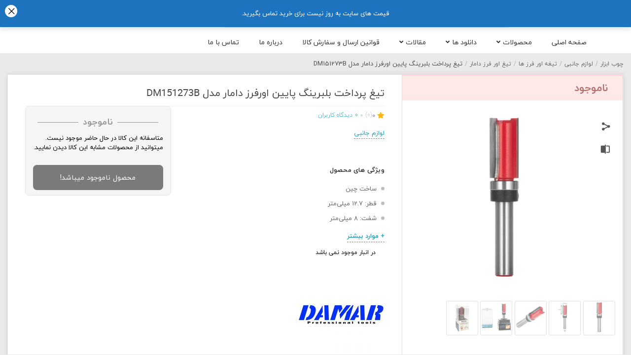

--- FILE ---
content_type: text/html; charset=UTF-8
request_url: https://choobabzar.ir/product/%D8%AA%DB%8C%D8%BA-%D9%BE%D8%B1%D8%AF%D8%A7%D8%AE%D8%AA-%D8%A8%D9%84%D8%A8%D8%B1%DB%8C%D9%86%DA%AF-%D9%BE%D8%A7%DB%8C%DB%8C%D9%86-%D8%A7%D9%88%D8%B1%D9%81%D8%B1%D8%B2-%D8%AF%D8%A7%D9%85%D8%A7%D8%B1-2/
body_size: 44971
content:
<!DOCTYPE html>
<html  dir="rtl" lang="fa-IR" >
   <head>
      <meta charset="UTF-8">
	  <meta name="viewport" content="width=device-width, initial-scale=1, maximum-scale=1" />
	  <meta name='robots' content='index, follow, max-image-preview:large, max-snippet:-1, max-video-preview:-1' />
	<style>img:is([sizes="auto" i], [sizes^="auto," i]) { contain-intrinsic-size: 3000px 1500px }</style>
	<meta charset="UTF-8"><meta name="theme-color" content="#EE403D" />
	<!-- This site is optimized with the Yoast SEO plugin v26.2 - https://yoast.com/wordpress/plugins/seo/ -->
	<title>تیغ پرداخت بلبرینگ پایین اورفرز دامار مدل DM151273B - چوب ابزار</title>
	<link rel="canonical" href="https://choobabzar.ir/product/تیغ-پرداخت-بلبرینگ-پایین-اورفرز-دامار-2/" />
	<meta property="og:locale" content="fa_IR" />
	<meta property="og:type" content="article" />
	<meta property="og:title" content="تیغ پرداخت بلبرینگ پایین اورفرز دامار مدل DM151273B - چوب ابزار" />
	<meta property="og:description" content="تیغ پرداخت بلبرینگ پایین اورفرز دامار مدل DM151273B ‌بهترین کاربرد تیغ پرداخت بلبریگی اورفرز دامار [&hellip;]" />
	<meta property="og:url" content="https://choobabzar.ir/product/تیغ-پرداخت-بلبرینگ-پایین-اورفرز-دامار-2/" />
	<meta property="og:site_name" content="چوب ابزار" />
	<meta property="article:modified_time" content="2025-12-01T11:53:09+00:00" />
	<meta property="og:image" content="https://choobabzar.ir/wp-content/uploads/2022/09/dm151273b.jpg" />
	<meta property="og:image:width" content="800" />
	<meta property="og:image:height" content="800" />
	<meta property="og:image:type" content="image/jpeg" />
	<meta name="twitter:card" content="summary_large_image" />
	<meta name="twitter:label1" content="زمان تقریبی برای خواندن" />
	<meta name="twitter:data1" content="2 دقیقه" />
	<script type="application/ld+json" class="yoast-schema-graph">{"@context":"https://schema.org","@graph":[{"@type":"WebPage","@id":"https://choobabzar.ir/product/%d8%aa%db%8c%d8%ba-%d9%be%d8%b1%d8%af%d8%a7%d8%ae%d8%aa-%d8%a8%d9%84%d8%a8%d8%b1%db%8c%d9%86%da%af-%d9%be%d8%a7%db%8c%db%8c%d9%86-%d8%a7%d9%88%d8%b1%d9%81%d8%b1%d8%b2-%d8%af%d8%a7%d9%85%d8%a7%d8%b1-2/","url":"https://choobabzar.ir/product/%d8%aa%db%8c%d8%ba-%d9%be%d8%b1%d8%af%d8%a7%d8%ae%d8%aa-%d8%a8%d9%84%d8%a8%d8%b1%db%8c%d9%86%da%af-%d9%be%d8%a7%db%8c%db%8c%d9%86-%d8%a7%d9%88%d8%b1%d9%81%d8%b1%d8%b2-%d8%af%d8%a7%d9%85%d8%a7%d8%b1-2/","name":"تیغ پرداخت بلبرینگ پایین اورفرز دامار مدل DM151273B - چوب ابزار","isPartOf":{"@id":"https://choobabzar.ir/#website"},"primaryImageOfPage":{"@id":"https://choobabzar.ir/product/%d8%aa%db%8c%d8%ba-%d9%be%d8%b1%d8%af%d8%a7%d8%ae%d8%aa-%d8%a8%d9%84%d8%a8%d8%b1%db%8c%d9%86%da%af-%d9%be%d8%a7%db%8c%db%8c%d9%86-%d8%a7%d9%88%d8%b1%d9%81%d8%b1%d8%b2-%d8%af%d8%a7%d9%85%d8%a7%d8%b1-2/#primaryimage"},"image":{"@id":"https://choobabzar.ir/product/%d8%aa%db%8c%d8%ba-%d9%be%d8%b1%d8%af%d8%a7%d8%ae%d8%aa-%d8%a8%d9%84%d8%a8%d8%b1%db%8c%d9%86%da%af-%d9%be%d8%a7%db%8c%db%8c%d9%86-%d8%a7%d9%88%d8%b1%d9%81%d8%b1%d8%b2-%d8%af%d8%a7%d9%85%d8%a7%d8%b1-2/#primaryimage"},"thumbnailUrl":"https://choobabzar.ir/wp-content/uploads/2022/09/dm151273b.jpg","datePublished":"2022-09-05T10:52:55+00:00","dateModified":"2025-12-01T11:53:09+00:00","breadcrumb":{"@id":"https://choobabzar.ir/product/%d8%aa%db%8c%d8%ba-%d9%be%d8%b1%d8%af%d8%a7%d8%ae%d8%aa-%d8%a8%d9%84%d8%a8%d8%b1%db%8c%d9%86%da%af-%d9%be%d8%a7%db%8c%db%8c%d9%86-%d8%a7%d9%88%d8%b1%d9%81%d8%b1%d8%b2-%d8%af%d8%a7%d9%85%d8%a7%d8%b1-2/#breadcrumb"},"inLanguage":"fa-IR","potentialAction":[{"@type":"ReadAction","target":["https://choobabzar.ir/product/%d8%aa%db%8c%d8%ba-%d9%be%d8%b1%d8%af%d8%a7%d8%ae%d8%aa-%d8%a8%d9%84%d8%a8%d8%b1%db%8c%d9%86%da%af-%d9%be%d8%a7%db%8c%db%8c%d9%86-%d8%a7%d9%88%d8%b1%d9%81%d8%b1%d8%b2-%d8%af%d8%a7%d9%85%d8%a7%d8%b1-2/"]}]},{"@type":"ImageObject","inLanguage":"fa-IR","@id":"https://choobabzar.ir/product/%d8%aa%db%8c%d8%ba-%d9%be%d8%b1%d8%af%d8%a7%d8%ae%d8%aa-%d8%a8%d9%84%d8%a8%d8%b1%db%8c%d9%86%da%af-%d9%be%d8%a7%db%8c%db%8c%d9%86-%d8%a7%d9%88%d8%b1%d9%81%d8%b1%d8%b2-%d8%af%d8%a7%d9%85%d8%a7%d8%b1-2/#primaryimage","url":"https://choobabzar.ir/wp-content/uploads/2022/09/dm151273b.jpg","contentUrl":"https://choobabzar.ir/wp-content/uploads/2022/09/dm151273b.jpg","width":800,"height":800},{"@type":"BreadcrumbList","@id":"https://choobabzar.ir/product/%d8%aa%db%8c%d8%ba-%d9%be%d8%b1%d8%af%d8%a7%d8%ae%d8%aa-%d8%a8%d9%84%d8%a8%d8%b1%db%8c%d9%86%da%af-%d9%be%d8%a7%db%8c%db%8c%d9%86-%d8%a7%d9%88%d8%b1%d9%81%d8%b1%d8%b2-%d8%af%d8%a7%d9%85%d8%a7%d8%b1-2/#breadcrumb","itemListElement":[{"@type":"ListItem","position":1,"name":"خانه","item":"https://choobabzar.ir/"},{"@type":"ListItem","position":2,"name":"فروشگاه","item":"https://choobabzar.ir/shop-2/"},{"@type":"ListItem","position":3,"name":"تیغ پرداخت بلبرینگ پایین اورفرز دامار مدل DM151273B"}]},{"@type":"WebSite","@id":"https://choobabzar.ir/#website","url":"https://choobabzar.ir/","name":"چوب ابزار","description":"ابزار و ماشین آلات چوب","publisher":{"@id":"https://choobabzar.ir/#organization"},"potentialAction":[{"@type":"SearchAction","target":{"@type":"EntryPoint","urlTemplate":"https://choobabzar.ir/?s={search_term_string}"},"query-input":{"@type":"PropertyValueSpecification","valueRequired":true,"valueName":"search_term_string"}}],"inLanguage":"fa-IR"},{"@type":"Organization","@id":"https://choobabzar.ir/#organization","name":"چوب ابزار","url":"https://choobabzar.ir/","logo":{"@type":"ImageObject","inLanguage":"fa-IR","@id":"https://choobabzar.ir/#/schema/logo/image/","url":"https://choobabzar.ir/wp-content/uploads/2018/03/choobabzar-logo.png","contentUrl":"https://choobabzar.ir/wp-content/uploads/2018/03/choobabzar-logo.png","width":260,"height":80,"caption":"چوب ابزار"},"image":{"@id":"https://choobabzar.ir/#/schema/logo/image/"}}]}</script>
	<!-- / Yoast SEO plugin. -->


<link rel="alternate" type="application/rss+xml" title="چوب ابزار &raquo; تیغ پرداخت بلبرینگ پایین اورفرز دامار مدل DM151273B خوراک دیدگاه‌ها" href="https://choobabzar.ir/product/%d8%aa%db%8c%d8%ba-%d9%be%d8%b1%d8%af%d8%a7%d8%ae%d8%aa-%d8%a8%d9%84%d8%a8%d8%b1%db%8c%d9%86%da%af-%d9%be%d8%a7%db%8c%db%8c%d9%86-%d8%a7%d9%88%d8%b1%d9%81%d8%b1%d8%b2-%d8%af%d8%a7%d9%85%d8%a7%d8%b1-2/feed/" />
<script type="text/javascript">
/* <![CDATA[ */
window._wpemojiSettings = {"baseUrl":"https:\/\/s.w.org\/images\/core\/emoji\/16.0.1\/72x72\/","ext":".png","svgUrl":"https:\/\/s.w.org\/images\/core\/emoji\/16.0.1\/svg\/","svgExt":".svg","source":{"concatemoji":"https:\/\/choobabzar.ir\/wp-includes\/js\/wp-emoji-release.min.js?ver=8bf7ca22eeb98acecd23af72ed24b010"}};
/*! This file is auto-generated */
!function(s,n){var o,i,e;function c(e){try{var t={supportTests:e,timestamp:(new Date).valueOf()};sessionStorage.setItem(o,JSON.stringify(t))}catch(e){}}function p(e,t,n){e.clearRect(0,0,e.canvas.width,e.canvas.height),e.fillText(t,0,0);var t=new Uint32Array(e.getImageData(0,0,e.canvas.width,e.canvas.height).data),a=(e.clearRect(0,0,e.canvas.width,e.canvas.height),e.fillText(n,0,0),new Uint32Array(e.getImageData(0,0,e.canvas.width,e.canvas.height).data));return t.every(function(e,t){return e===a[t]})}function u(e,t){e.clearRect(0,0,e.canvas.width,e.canvas.height),e.fillText(t,0,0);for(var n=e.getImageData(16,16,1,1),a=0;a<n.data.length;a++)if(0!==n.data[a])return!1;return!0}function f(e,t,n,a){switch(t){case"flag":return n(e,"\ud83c\udff3\ufe0f\u200d\u26a7\ufe0f","\ud83c\udff3\ufe0f\u200b\u26a7\ufe0f")?!1:!n(e,"\ud83c\udde8\ud83c\uddf6","\ud83c\udde8\u200b\ud83c\uddf6")&&!n(e,"\ud83c\udff4\udb40\udc67\udb40\udc62\udb40\udc65\udb40\udc6e\udb40\udc67\udb40\udc7f","\ud83c\udff4\u200b\udb40\udc67\u200b\udb40\udc62\u200b\udb40\udc65\u200b\udb40\udc6e\u200b\udb40\udc67\u200b\udb40\udc7f");case"emoji":return!a(e,"\ud83e\udedf")}return!1}function g(e,t,n,a){var r="undefined"!=typeof WorkerGlobalScope&&self instanceof WorkerGlobalScope?new OffscreenCanvas(300,150):s.createElement("canvas"),o=r.getContext("2d",{willReadFrequently:!0}),i=(o.textBaseline="top",o.font="600 32px Arial",{});return e.forEach(function(e){i[e]=t(o,e,n,a)}),i}function t(e){var t=s.createElement("script");t.src=e,t.defer=!0,s.head.appendChild(t)}"undefined"!=typeof Promise&&(o="wpEmojiSettingsSupports",i=["flag","emoji"],n.supports={everything:!0,everythingExceptFlag:!0},e=new Promise(function(e){s.addEventListener("DOMContentLoaded",e,{once:!0})}),new Promise(function(t){var n=function(){try{var e=JSON.parse(sessionStorage.getItem(o));if("object"==typeof e&&"number"==typeof e.timestamp&&(new Date).valueOf()<e.timestamp+604800&&"object"==typeof e.supportTests)return e.supportTests}catch(e){}return null}();if(!n){if("undefined"!=typeof Worker&&"undefined"!=typeof OffscreenCanvas&&"undefined"!=typeof URL&&URL.createObjectURL&&"undefined"!=typeof Blob)try{var e="postMessage("+g.toString()+"("+[JSON.stringify(i),f.toString(),p.toString(),u.toString()].join(",")+"));",a=new Blob([e],{type:"text/javascript"}),r=new Worker(URL.createObjectURL(a),{name:"wpTestEmojiSupports"});return void(r.onmessage=function(e){c(n=e.data),r.terminate(),t(n)})}catch(e){}c(n=g(i,f,p,u))}t(n)}).then(function(e){for(var t in e)n.supports[t]=e[t],n.supports.everything=n.supports.everything&&n.supports[t],"flag"!==t&&(n.supports.everythingExceptFlag=n.supports.everythingExceptFlag&&n.supports[t]);n.supports.everythingExceptFlag=n.supports.everythingExceptFlag&&!n.supports.flag,n.DOMReady=!1,n.readyCallback=function(){n.DOMReady=!0}}).then(function(){return e}).then(function(){var e;n.supports.everything||(n.readyCallback(),(e=n.source||{}).concatemoji?t(e.concatemoji):e.wpemoji&&e.twemoji&&(t(e.twemoji),t(e.wpemoji)))}))}((window,document),window._wpemojiSettings);
/* ]]> */
</script>
<link data-minify="1" rel='stylesheet' id='shz_slider_elementor-css' href='https://choobabzar.ir/wp-content/cache/background-css/1/choobabzar.ir/wp-content/cache/min/1/wp-content/themes/newkala/assets/css/shz_slider_elementor.css?ver=1761716574&wpr_t=1770011462' type='text/css' media='all' />
<link data-minify="1" rel='stylesheet' id='shz-puplic-css' href='https://choobabzar.ir/wp-content/cache/min/1/wp-content/themes/newkala/assets/css/shz-puplic.css?ver=1761716574' type='text/css' media='all' />
<link data-minify="1" rel='stylesheet' id='newkala-menu-css' href='https://choobabzar.ir/wp-content/cache/min/1/wp-content/themes/newkala/assets/css/menu.css?ver=1761716574' type='text/css' media='all' />
<link rel='stylesheet' id='swiper-css-css' href='https://choobabzar.ir/wp-content/themes/newkala/assets/css/swiper.min.css?ver=4.3.3' type='text/css' media='all' />
<link data-minify="1" rel='stylesheet' id='modal-css-css' href='https://choobabzar.ir/wp-content/cache/background-css/1/choobabzar.ir/wp-content/cache/min/1/wp-content/themes/newkala/assets/css/modal.css?ver=1761716574&wpr_t=1770011462' type='text/css' media='all' />
<link data-minify="1" rel='stylesheet' id='main-theme-style-css-css' href='https://choobabzar.ir/wp-content/cache/min/1/wp-content/themes/newkala/style.css?ver=1761716574' type='text/css' media='all' />
<link rel='stylesheet' id='child-newkala-style-css' href='https://choobabzar.ir/wp-content/themes/newkala-child/style.css?ver=1.0' type='text/css' media='all' />
<style id='wp-emoji-styles-inline-css' type='text/css'>

	img.wp-smiley, img.emoji {
		display: inline !important;
		border: none !important;
		box-shadow: none !important;
		height: 1em !important;
		width: 1em !important;
		margin: 0 0.07em !important;
		vertical-align: -0.1em !important;
		background: none !important;
		padding: 0 !important;
	}
</style>
<link rel='stylesheet' id='wp-block-library-rtl-css' href='https://choobabzar.ir/wp-includes/css/dist/block-library/style-rtl.min.css?ver=8bf7ca22eeb98acecd23af72ed24b010' type='text/css' media='all' />
<style id='classic-theme-styles-inline-css' type='text/css'>
/*! This file is auto-generated */
.wp-block-button__link{color:#fff;background-color:#32373c;border-radius:9999px;box-shadow:none;text-decoration:none;padding:calc(.667em + 2px) calc(1.333em + 2px);font-size:1.125em}.wp-block-file__button{background:#32373c;color:#fff;text-decoration:none}
</style>
<style id='global-styles-inline-css' type='text/css'>
:root{--wp--preset--aspect-ratio--square: 1;--wp--preset--aspect-ratio--4-3: 4/3;--wp--preset--aspect-ratio--3-4: 3/4;--wp--preset--aspect-ratio--3-2: 3/2;--wp--preset--aspect-ratio--2-3: 2/3;--wp--preset--aspect-ratio--16-9: 16/9;--wp--preset--aspect-ratio--9-16: 9/16;--wp--preset--color--black: #000000;--wp--preset--color--cyan-bluish-gray: #abb8c3;--wp--preset--color--white: #ffffff;--wp--preset--color--pale-pink: #f78da7;--wp--preset--color--vivid-red: #cf2e2e;--wp--preset--color--luminous-vivid-orange: #ff6900;--wp--preset--color--luminous-vivid-amber: #fcb900;--wp--preset--color--light-green-cyan: #7bdcb5;--wp--preset--color--vivid-green-cyan: #00d084;--wp--preset--color--pale-cyan-blue: #8ed1fc;--wp--preset--color--vivid-cyan-blue: #0693e3;--wp--preset--color--vivid-purple: #9b51e0;--wp--preset--gradient--vivid-cyan-blue-to-vivid-purple: linear-gradient(135deg,rgba(6,147,227,1) 0%,rgb(155,81,224) 100%);--wp--preset--gradient--light-green-cyan-to-vivid-green-cyan: linear-gradient(135deg,rgb(122,220,180) 0%,rgb(0,208,130) 100%);--wp--preset--gradient--luminous-vivid-amber-to-luminous-vivid-orange: linear-gradient(135deg,rgba(252,185,0,1) 0%,rgba(255,105,0,1) 100%);--wp--preset--gradient--luminous-vivid-orange-to-vivid-red: linear-gradient(135deg,rgba(255,105,0,1) 0%,rgb(207,46,46) 100%);--wp--preset--gradient--very-light-gray-to-cyan-bluish-gray: linear-gradient(135deg,rgb(238,238,238) 0%,rgb(169,184,195) 100%);--wp--preset--gradient--cool-to-warm-spectrum: linear-gradient(135deg,rgb(74,234,220) 0%,rgb(151,120,209) 20%,rgb(207,42,186) 40%,rgb(238,44,130) 60%,rgb(251,105,98) 80%,rgb(254,248,76) 100%);--wp--preset--gradient--blush-light-purple: linear-gradient(135deg,rgb(255,206,236) 0%,rgb(152,150,240) 100%);--wp--preset--gradient--blush-bordeaux: linear-gradient(135deg,rgb(254,205,165) 0%,rgb(254,45,45) 50%,rgb(107,0,62) 100%);--wp--preset--gradient--luminous-dusk: linear-gradient(135deg,rgb(255,203,112) 0%,rgb(199,81,192) 50%,rgb(65,88,208) 100%);--wp--preset--gradient--pale-ocean: linear-gradient(135deg,rgb(255,245,203) 0%,rgb(182,227,212) 50%,rgb(51,167,181) 100%);--wp--preset--gradient--electric-grass: linear-gradient(135deg,rgb(202,248,128) 0%,rgb(113,206,126) 100%);--wp--preset--gradient--midnight: linear-gradient(135deg,rgb(2,3,129) 0%,rgb(40,116,252) 100%);--wp--preset--font-size--small: 13px;--wp--preset--font-size--medium: 20px;--wp--preset--font-size--large: 36px;--wp--preset--font-size--x-large: 42px;--wp--preset--spacing--20: 0.44rem;--wp--preset--spacing--30: 0.67rem;--wp--preset--spacing--40: 1rem;--wp--preset--spacing--50: 1.5rem;--wp--preset--spacing--60: 2.25rem;--wp--preset--spacing--70: 3.38rem;--wp--preset--spacing--80: 5.06rem;--wp--preset--shadow--natural: 6px 6px 9px rgba(0, 0, 0, 0.2);--wp--preset--shadow--deep: 12px 12px 50px rgba(0, 0, 0, 0.4);--wp--preset--shadow--sharp: 6px 6px 0px rgba(0, 0, 0, 0.2);--wp--preset--shadow--outlined: 6px 6px 0px -3px rgba(255, 255, 255, 1), 6px 6px rgba(0, 0, 0, 1);--wp--preset--shadow--crisp: 6px 6px 0px rgba(0, 0, 0, 1);}:where(.is-layout-flex){gap: 0.5em;}:where(.is-layout-grid){gap: 0.5em;}body .is-layout-flex{display: flex;}.is-layout-flex{flex-wrap: wrap;align-items: center;}.is-layout-flex > :is(*, div){margin: 0;}body .is-layout-grid{display: grid;}.is-layout-grid > :is(*, div){margin: 0;}:where(.wp-block-columns.is-layout-flex){gap: 2em;}:where(.wp-block-columns.is-layout-grid){gap: 2em;}:where(.wp-block-post-template.is-layout-flex){gap: 1.25em;}:where(.wp-block-post-template.is-layout-grid){gap: 1.25em;}.has-black-color{color: var(--wp--preset--color--black) !important;}.has-cyan-bluish-gray-color{color: var(--wp--preset--color--cyan-bluish-gray) !important;}.has-white-color{color: var(--wp--preset--color--white) !important;}.has-pale-pink-color{color: var(--wp--preset--color--pale-pink) !important;}.has-vivid-red-color{color: var(--wp--preset--color--vivid-red) !important;}.has-luminous-vivid-orange-color{color: var(--wp--preset--color--luminous-vivid-orange) !important;}.has-luminous-vivid-amber-color{color: var(--wp--preset--color--luminous-vivid-amber) !important;}.has-light-green-cyan-color{color: var(--wp--preset--color--light-green-cyan) !important;}.has-vivid-green-cyan-color{color: var(--wp--preset--color--vivid-green-cyan) !important;}.has-pale-cyan-blue-color{color: var(--wp--preset--color--pale-cyan-blue) !important;}.has-vivid-cyan-blue-color{color: var(--wp--preset--color--vivid-cyan-blue) !important;}.has-vivid-purple-color{color: var(--wp--preset--color--vivid-purple) !important;}.has-black-background-color{background-color: var(--wp--preset--color--black) !important;}.has-cyan-bluish-gray-background-color{background-color: var(--wp--preset--color--cyan-bluish-gray) !important;}.has-white-background-color{background-color: var(--wp--preset--color--white) !important;}.has-pale-pink-background-color{background-color: var(--wp--preset--color--pale-pink) !important;}.has-vivid-red-background-color{background-color: var(--wp--preset--color--vivid-red) !important;}.has-luminous-vivid-orange-background-color{background-color: var(--wp--preset--color--luminous-vivid-orange) !important;}.has-luminous-vivid-amber-background-color{background-color: var(--wp--preset--color--luminous-vivid-amber) !important;}.has-light-green-cyan-background-color{background-color: var(--wp--preset--color--light-green-cyan) !important;}.has-vivid-green-cyan-background-color{background-color: var(--wp--preset--color--vivid-green-cyan) !important;}.has-pale-cyan-blue-background-color{background-color: var(--wp--preset--color--pale-cyan-blue) !important;}.has-vivid-cyan-blue-background-color{background-color: var(--wp--preset--color--vivid-cyan-blue) !important;}.has-vivid-purple-background-color{background-color: var(--wp--preset--color--vivid-purple) !important;}.has-black-border-color{border-color: var(--wp--preset--color--black) !important;}.has-cyan-bluish-gray-border-color{border-color: var(--wp--preset--color--cyan-bluish-gray) !important;}.has-white-border-color{border-color: var(--wp--preset--color--white) !important;}.has-pale-pink-border-color{border-color: var(--wp--preset--color--pale-pink) !important;}.has-vivid-red-border-color{border-color: var(--wp--preset--color--vivid-red) !important;}.has-luminous-vivid-orange-border-color{border-color: var(--wp--preset--color--luminous-vivid-orange) !important;}.has-luminous-vivid-amber-border-color{border-color: var(--wp--preset--color--luminous-vivid-amber) !important;}.has-light-green-cyan-border-color{border-color: var(--wp--preset--color--light-green-cyan) !important;}.has-vivid-green-cyan-border-color{border-color: var(--wp--preset--color--vivid-green-cyan) !important;}.has-pale-cyan-blue-border-color{border-color: var(--wp--preset--color--pale-cyan-blue) !important;}.has-vivid-cyan-blue-border-color{border-color: var(--wp--preset--color--vivid-cyan-blue) !important;}.has-vivid-purple-border-color{border-color: var(--wp--preset--color--vivid-purple) !important;}.has-vivid-cyan-blue-to-vivid-purple-gradient-background{background: var(--wp--preset--gradient--vivid-cyan-blue-to-vivid-purple) !important;}.has-light-green-cyan-to-vivid-green-cyan-gradient-background{background: var(--wp--preset--gradient--light-green-cyan-to-vivid-green-cyan) !important;}.has-luminous-vivid-amber-to-luminous-vivid-orange-gradient-background{background: var(--wp--preset--gradient--luminous-vivid-amber-to-luminous-vivid-orange) !important;}.has-luminous-vivid-orange-to-vivid-red-gradient-background{background: var(--wp--preset--gradient--luminous-vivid-orange-to-vivid-red) !important;}.has-very-light-gray-to-cyan-bluish-gray-gradient-background{background: var(--wp--preset--gradient--very-light-gray-to-cyan-bluish-gray) !important;}.has-cool-to-warm-spectrum-gradient-background{background: var(--wp--preset--gradient--cool-to-warm-spectrum) !important;}.has-blush-light-purple-gradient-background{background: var(--wp--preset--gradient--blush-light-purple) !important;}.has-blush-bordeaux-gradient-background{background: var(--wp--preset--gradient--blush-bordeaux) !important;}.has-luminous-dusk-gradient-background{background: var(--wp--preset--gradient--luminous-dusk) !important;}.has-pale-ocean-gradient-background{background: var(--wp--preset--gradient--pale-ocean) !important;}.has-electric-grass-gradient-background{background: var(--wp--preset--gradient--electric-grass) !important;}.has-midnight-gradient-background{background: var(--wp--preset--gradient--midnight) !important;}.has-small-font-size{font-size: var(--wp--preset--font-size--small) !important;}.has-medium-font-size{font-size: var(--wp--preset--font-size--medium) !important;}.has-large-font-size{font-size: var(--wp--preset--font-size--large) !important;}.has-x-large-font-size{font-size: var(--wp--preset--font-size--x-large) !important;}
:where(.wp-block-post-template.is-layout-flex){gap: 1.25em;}:where(.wp-block-post-template.is-layout-grid){gap: 1.25em;}
:where(.wp-block-columns.is-layout-flex){gap: 2em;}:where(.wp-block-columns.is-layout-grid){gap: 2em;}
:root :where(.wp-block-pullquote){font-size: 1.5em;line-height: 1.6;}
</style>
<link data-minify="1" rel='stylesheet' id='woocommerce-layout-rtl-css' href='https://choobabzar.ir/wp-content/cache/min/1/wp-content/plugins/woocommerce/assets/css/woocommerce-layout-rtl.css?ver=1761716574' type='text/css' media='all' />
<link data-minify="1" rel='stylesheet' id='woocommerce-smallscreen-rtl-css' href='https://choobabzar.ir/wp-content/cache/min/1/wp-content/plugins/woocommerce/assets/css/woocommerce-smallscreen-rtl.css?ver=1761716574' type='text/css' media='only screen and (max-width: 768px)' />
<link data-minify="1" rel='stylesheet' id='woocommerce-general-rtl-css' href='https://choobabzar.ir/wp-content/cache/background-css/1/choobabzar.ir/wp-content/cache/min/1/wp-content/plugins/woocommerce/assets/css/woocommerce-rtl.css?ver=1761716574&wpr_t=1770011462' type='text/css' media='all' />
<style id='woocommerce-inline-inline-css' type='text/css'>
.woocommerce form .form-row .required { visibility: visible; }
</style>
<link rel='stylesheet' id='wp-aparat-css' href='https://choobabzar.ir/wp-content/plugins/wp-aparat/assets/css/wp-aparat.min.css?ver=2.2.4' type='text/css' media='all' />
<link data-minify="1" rel='stylesheet' id='brands-styles-css' href='https://choobabzar.ir/wp-content/cache/min/1/wp-content/plugins/woocommerce/assets/css/brands.css?ver=1761716574' type='text/css' media='all' />
<link data-minify="1" rel='stylesheet' id='pwb-styles-frontend-css' href='https://choobabzar.ir/wp-content/cache/min/1/wp-content/plugins/perfect-woocommerce-brands/build/frontend/css/style.css?ver=1761716574' type='text/css' media='all' />
<script type="text/javascript" src="https://choobabzar.ir/wp-includes/js/jquery/jquery.min.js?ver=3.7.1" id="jquery-core-js"></script>
<script type="text/javascript" src="https://choobabzar.ir/wp-includes/js/jquery/jquery-migrate.min.js?ver=3.4.1" id="jquery-migrate-js"></script>
<script type="text/javascript" src="https://choobabzar.ir/wp-content/themes/newkala/assets/js/mresize.min.js?ver=2.3.4" id="mresize-js"></script>
<script type="text/javascript" src="https://choobabzar.ir/wp-content/themes/newkala/assets/js/swiper.min.js?ver=4.3.3" id="swiper-js-js"></script>
<script data-minify="1" type="text/javascript" src="https://choobabzar.ir/wp-content/cache/min/1/wp-content/themes/newkala/assets/js/modal.js?ver=1748105444" id="modal-js-js"></script>
<script type="text/javascript" src="https://choobabzar.ir/wp-content/plugins/woocommerce/assets/js/jquery-blockui/jquery.blockUI.min.js?ver=2.7.0-wc.9.8.5" id="jquery-blockui-js" defer="defer" data-wp-strategy="defer"></script>
<script type="text/javascript" id="wc-add-to-cart-js-extra">
/* <![CDATA[ */
var wc_add_to_cart_params = {"ajax_url":"\/wp-admin\/admin-ajax.php","wc_ajax_url":"\/?wc-ajax=%%endpoint%%","i18n_view_cart":"\u0645\u0634\u0627\u0647\u062f\u0647 \u0633\u0628\u062f \u062e\u0631\u06cc\u062f","cart_url":"https:\/\/choobabzar.ir\/cart-2\/","is_cart":"","cart_redirect_after_add":"no"};
/* ]]> */
</script>
<script type="text/javascript" src="https://choobabzar.ir/wp-content/plugins/woocommerce/assets/js/frontend/add-to-cart.min.js?ver=9.8.5" id="wc-add-to-cart-js" defer="defer" data-wp-strategy="defer"></script>
<script type="text/javascript" src="https://choobabzar.ir/wp-content/plugins/woocommerce/assets/js/zoom/jquery.zoom.min.js?ver=1.7.21-wc.9.8.5" id="zoom-js" defer="defer" data-wp-strategy="defer"></script>
<script type="text/javascript" src="https://choobabzar.ir/wp-content/plugins/woocommerce/assets/js/flexslider/jquery.flexslider.min.js?ver=2.7.2-wc.9.8.5" id="flexslider-js" defer="defer" data-wp-strategy="defer"></script>
<script type="text/javascript" id="wc-single-product-js-extra">
/* <![CDATA[ */
var wc_single_product_params = {"i18n_required_rating_text":"\u062e\u0648\u0627\u0647\u0634\u0645\u0646\u062f\u06cc\u0645 \u06cc\u06a9 \u0631\u062a\u0628\u0647 \u0631\u0627 \u0627\u0646\u062a\u062e\u0627\u0628 \u06a9\u0646\u06cc\u062f","i18n_rating_options":["1 of 5 stars","2 of 5 stars","3 of 5 stars","4 of 5 stars","5 of 5 stars"],"i18n_product_gallery_trigger_text":"View full-screen image gallery","review_rating_required":"yes","flexslider":{"rtl":true,"animation":"fade","smoothHeight":true,"directionNav":false,"controlNav":"thumbnails","slideshow":false,"animationSpeed":0,"animationLoop":false,"allowOneSlide":false},"zoom_enabled":"1","zoom_options":[],"photoswipe_enabled":"","photoswipe_options":{"shareEl":false,"closeOnScroll":false,"history":false,"hideAnimationDuration":0,"showAnimationDuration":0},"flexslider_enabled":"1"};
/* ]]> */
</script>
<script type="text/javascript" src="https://choobabzar.ir/wp-content/plugins/woocommerce/assets/js/frontend/single-product.min.js?ver=9.8.5" id="wc-single-product-js" defer="defer" data-wp-strategy="defer"></script>
<script type="text/javascript" src="https://choobabzar.ir/wp-content/plugins/woocommerce/assets/js/js-cookie/js.cookie.min.js?ver=2.1.4-wc.9.8.5" id="js-cookie-js" defer="defer" data-wp-strategy="defer"></script>
<script type="text/javascript" id="woocommerce-js-extra">
/* <![CDATA[ */
var woocommerce_params = {"ajax_url":"\/wp-admin\/admin-ajax.php","wc_ajax_url":"\/?wc-ajax=%%endpoint%%","i18n_password_show":"Show password","i18n_password_hide":"Hide password"};
/* ]]> */
</script>
<script type="text/javascript" src="https://choobabzar.ir/wp-content/plugins/woocommerce/assets/js/frontend/woocommerce.min.js?ver=9.8.5" id="woocommerce-js" defer="defer" data-wp-strategy="defer"></script>
<link rel="https://api.w.org/" href="https://choobabzar.ir/wp-json/" /><link rel="alternate" title="JSON" type="application/json" href="https://choobabzar.ir/wp-json/wp/v2/product/11996" /><link rel="EditURI" type="application/rsd+xml" title="RSD" href="https://choobabzar.ir/xmlrpc.php?rsd" />
<link rel="alternate" title="oEmbed (JSON)" type="application/json+oembed" href="https://choobabzar.ir/wp-json/oembed/1.0/embed?url=https%3A%2F%2Fchoobabzar.ir%2Fproduct%2F%25d8%25aa%25db%258c%25d8%25ba-%25d9%25be%25d8%25b1%25d8%25af%25d8%25a7%25d8%25ae%25d8%25aa-%25d8%25a8%25d9%2584%25d8%25a8%25d8%25b1%25db%258c%25d9%2586%25da%25af-%25d9%25be%25d8%25a7%25db%258c%25db%258c%25d9%2586-%25d8%25a7%25d9%2588%25d8%25b1%25d9%2581%25d8%25b1%25d8%25b2-%25d8%25af%25d8%25a7%25d9%2585%25d8%25a7%25d8%25b1-2%2F" />
<link rel="alternate" title="oEmbed (XML)" type="text/xml+oembed" href="https://choobabzar.ir/wp-json/oembed/1.0/embed?url=https%3A%2F%2Fchoobabzar.ir%2Fproduct%2F%25d8%25aa%25db%258c%25d8%25ba-%25d9%25be%25d8%25b1%25d8%25af%25d8%25a7%25d8%25ae%25d8%25aa-%25d8%25a8%25d9%2584%25d8%25a8%25d8%25b1%25db%258c%25d9%2586%25da%25af-%25d9%25be%25d8%25a7%25db%258c%25db%258c%25d9%2586-%25d8%25a7%25d9%2588%25d8%25b1%25d9%2581%25d8%25b1%25d8%25b2-%25d8%25af%25d8%25a7%25d9%2585%25d8%25a7%25d8%25b1-2%2F&#038;format=xml" />
<meta name="product_english_name" content="" /><link data-minify="1" rel='stylesheet' id='newkala-style-css'  href='https://choobabzar.ir/wp-content/cache/background-css/1/choobabzar.ir/wp-content/cache/min/1/wp-content/themes/newkala/assets/css/style.css?ver=1761716574&wpr_t=1770011462' type='text/css' media='all' />
<link data-minify="1" rel='stylesheet' id='style-blog-css'  href='https://choobabzar.ir/wp-content/cache/min/1/wp-content/themes/newkala/assets/css/style-blog.css?ver=1761716574' type='text/css' media='all' />
<link data-minify="1" rel='stylesheet' id='nk-font-awesome-css'  href='https://choobabzar.ir/wp-content/cache/min/1/wp-content/themes/newkala/assets/css/font-awesome-all.min.css?ver=1761716575' type='text/css' media='all' />
<link data-minify="1" rel='stylesheet' id='nk-font-awesome-css'  href='https://choobabzar.ir/wp-content/cache/min/1/wp-content/themes/newkala/assets/css/font-awesome.min.css?ver=1761716575' type='text/css' media='all' />
	<noscript><style>.woocommerce-product-gallery{ opacity: 1 !important; }</style></noscript>
	<meta name="generator" content="Elementor 3.32.5; features: e_font_icon_svg, additional_custom_breakpoints; settings: css_print_method-external, google_font-disabled, font_display-auto">
			<style>
				.e-con.e-parent:nth-of-type(n+4):not(.e-lazyloaded):not(.e-no-lazyload),
				.e-con.e-parent:nth-of-type(n+4):not(.e-lazyloaded):not(.e-no-lazyload) * {
					background-image: none !important;
				}
				@media screen and (max-height: 1024px) {
					.e-con.e-parent:nth-of-type(n+3):not(.e-lazyloaded):not(.e-no-lazyload),
					.e-con.e-parent:nth-of-type(n+3):not(.e-lazyloaded):not(.e-no-lazyload) * {
						background-image: none !important;
					}
				}
				@media screen and (max-height: 640px) {
					.e-con.e-parent:nth-of-type(n+2):not(.e-lazyloaded):not(.e-no-lazyload),
					.e-con.e-parent:nth-of-type(n+2):not(.e-lazyloaded):not(.e-no-lazyload) * {
						background-image: none !important;
					}
				}
			</style>
			<!--[if lt IE 9]>  <script src="https://choobabzar.ir/wp-content/themes/newkala/js/html5shiv.min.js"></script>  <script src="https://choobabzar.ir/wp-content/themes/newkala/js/respond.min.js"></script>  <![endif]-->  <style>          html body ,  body ,  body input,  body button,  body select,  body textarea,  body button,  body .mapp-container .feature-popup{  	font-family:IRANYekan-fa;  }  html body #mega-menu-wrap-main-menu #mega-menu-main-menu > li.mega-menu-tabbed > ul.mega-sub-menu > li.mega-menu-item > a.mega-menu-link,  html body #mega-menu-wrap-main-menu #mega-menu-main-menu > li.mega-menu-megamenu > ul.mega-sub-menu > li.mega-menu-item > a.mega-menu-link,  html body #mega-menu-wrap-main-menu #mega-menu-main-menu > li.mega-menu-megamenu > ul.mega-sub-menu li.mega-menu-column > ul.mega-sub-menu > li.mega-menu-item > a.mega-menu-link,  html body #mega-menu-wrap-main-menu #mega-menu-main-menu > li.mega-menu-megamenu > ul.mega-sub-menu > li.mega-menu-item li.mega-menu-item > a.mega-menu-link,  html body #mega-menu-wrap-main-menu #mega-menu-main-menu > li.mega-menu-megamenu > ul.mega-sub-menu li.mega-menu-column > ul.mega-sub-menu > li.mega-menu-item li.mega-menu-item > a.mega-menu-link{  	font-family:IRANYekan-fa !important;  }      body{  				}    body {  	background-color: ;  		background-repeat:;  	background-position:;  	background-size:;  }  /* SITE ANNOUNCEMENT */  .top_header_section.content{  	background-color:#f5f5f5;  }  .top_header_section .main_top_box .content{  	background-color:#ef394e;  }  .top_header_section .main_top_box .content p{  	background-color:#fff;  	color:#000;  }  .top_header_section .main_top_box .content a{  	background-color:#fff;  	color:#000;  }  .top_header_section button i{  	color:#fff;  }    header.newkala_main_header_tag {  	background-color: #fff;  		background-repeat:repeat;  	background-position:center center;  	background-size:auto;  }  footer#footer_newkala{  	background-color: #eceff1;  		background-repeat:repeat;  	background-position:center center;  	background-size:auto;  }  #newkala-bottom-footer{  	background-color: #d7dee0;  		background-repeat:repeat;  	background-position:center center;  	background-size:auto;  }  #about_us_footer{  	color: #5d5959;  }  .c-footer__copyright--text{  	color: #5d5959;  }  #txt_search, .frm_search {      background-color: #eceff1;      color: #474747;  }  #txt_search::placeholder {    color: #474747;    opacity: 1; /* Firefox */  }  #txt_search:-ms-input-placeholder { /* Internet Explorer 10-11 */   color: #474747;  }  #txt_search::-ms-input-placeholder { /* Microsoft Edge */   color: #474747;  }  #submit_search, #yith-searchsubmit{  	background-color:#eceff1;  	color:#5b5b5b;  }  #submit_search:before, #yith-searchsubmit:before{  	color:unset;  }  .header_cart_button{  	background-color:#fff;  	color:#424750;  }  body .header_cart_button span.header-icons-noti{  	background-color:#ef394e;  	color:rgb(255, 255, 255);  	border-color:#fff;  }  .nk_mini_cart_wrapper p.woocommerce-mini-cart__buttons a {  	background-color:#02cbe0;  	color:#fff;  }  .nk_mini_cart_wrapper .mini_cart_top_row a.newkala_cart_page_url_mini_cart{  	color:#0fabc6;  }  .nk_mini_cart_wrapper .mini_cart_top_row p.total .amount{  	color:#fb3449;  }  .content_login_register .nk_go_to_dashboard{  	color:#19bfd3;  }  .content_login_register .nk_go_to_my_account{  	color:#19bfd3;  }  a.back_to_top{  	background-color: #f5f5f5;  	color: #1b1b1b;  }  .c-footer__badge, .c-footer__badge .c-footer__feature-item{  	color:#606060;  }  .c-footer__contact li, .c-footer__contact li a{  	color:#222;  }  .c-footer__links--col, .c-footer__links--col a{  	color:#666;  }  .c-footer__social>span{  	color:#5d5959;  }  li.tablinks.active {      color:#fff;      background-color:#ef5661;  }  li.tablinks.active:before{      background-color:#ef5661;  }  .main_details_special_offer.left_box_special_offer .percentage_value{      background-color:#ef5661;      color:#fff;  }  .main_details_special_offer.left_box_special_offer ins{      color:#ef5661;  }  .title_main_special_offer{      background-color:#ef5661;  }  .title_main_special_offer{  	color:#fff;  }  .go_to_all_products_offer {      background-color:#00bfd6;      color:#fff;  }  .woocommerce.main_product span.woocommerce-Price-amount{  	color:#000;  }  body.home .newkala_container_custom_price a.newkala_add_to_cart_button_loop, body.home .newkala_container_custom_price .newkala_add_to_cart_button_loop{  	color:#fff;  	background-color:#00bfd6;  	border-color:#008fa0;  }  .newkala_container_custom_price button.newkala_add_to_cart_button_loop{  	color:#fff;  	background-color:#00bfd6;  	border-color:#008fa0;  }  .summary.entry-summary form.cart button.single_add_to_cart_button[type="submit"]{  	background-color:#0007e8;  	color:#ededed ;  	/*border: 1px solid ;*/  }  body.single-product.woocommerce .summary.entry-summary .price,  body.single-product.woocommerce .responsive_main_top_content_single_product p.price,  body.single-product.woocommerce .responsive_main_top_content_single_product span.price {      color:#fb3449;  }  .woocommerce-tabs.wc-tabs-wrapper ul.wc-tabs li.active a:after{  	background-color:#00bfd6;  }  .sms-notif-form .sms-notif-content button.sms-notif-submit,.sms-notif-form .sms-notif-content button.sms-notif-submit:hover{  	color:#fff;  }  .woocommerce .sms-notif-form .sms-notif-content button.sms-notif-submit{  	background-color:#37adc5;  }  .product_meta .tagged_as a,  .product_meta span.brand_title a,  .product_meta .sku_wrapper span.sku,  .product_meta .posted_in a{  	color: #1ca2bd;      border-bottom: 1px dashed #1ca2bd;  }  .woocommerce.main_product .woocommerce-loop-product__title{  	color:#666;  }  .title_widg_index h3 {      border-bottom: 1px solid #ef5661;  }  .main_product.suggestion_random_product{  	border: 1px solid rgba(0,191,214,.3);  }  .mailpoet_form input.mailpoet_submit{  	background-color: #00bfd6;  	color:#fff;  }  .wmow_progress_wrapper .wmow_progress_bar {      background-color: #fb3449;  }  body.archive .content-area#primary ul.products li span.onsale{  	border-left: 69px solid #ff637d;  	color:#fff;  }  body.archive .content-area#primary ul.products li span.woocommerce-Price-amount{  	color:#000;  }  body.archive .content-area#primary ul.products li .nk_discount_label{  	background-color:#fb3449 ;  	color:#fff ;  }  .custom_order_by_sort.selected {      background-color:#00bfd6;      color:#fff;  }  body.woocommerce-cart .wc-proceed-to-checkout a.checkout-button,body.woocommerce-cart .wc-proceed-to-checkout a.checkout-button:hover{      background-color:#0700d8;      color:#fff;  }  body.woocommerce-checkout button#place_order[name="woocommerce_checkout_place_order"],body.woocommerce-checkout button#place_order[name="woocommerce_checkout_place_order"]:hover{      background-color:#2400db;      color:#fff;  }  /* woocommerce_dashboard_setting */  header.nk_wooccommerce_header{  	background:linear-gradient(0deg, #54cea7 26%, #14919e 100%);  }    .sp_header_Contents ul a,.sp_header_Contents ul i{  	color:#fff;  }    .sp_phone_support .wc_phone_nummber,.sp_bell i{  	color:#fff;  }    .sp_header_Support .sp_phone_support{  	border-color:#fff;  }    .sp_bell .notify .heartbit{  	border-color:#ffcc01;  }  .sp_bell .notify .point{  	background-color:#ffcc01;  }    .information .sp_image_avatar img{  	border-color:#fff;  }  .information .sp_paragraph_avatar,.sp_avatar .sp_icon_avatar a{  	color:#fff;  }  .woocommerce-MyAccount-navigation-link--dashboard a i{  	color:#1d85cc;  }  .woocommerce-MyAccount-navigation-link--orders a i{  	color:#a7c92a;  }  .woocommerce-MyAccount-navigation-link--downloads a i{  	color:#793894;  }  .woocommerce-MyAccount-navigation-link--edit-address a i{  	color:#ed672a;  }  .woocommerce-MyAccount-navigation-link--edit-account a i{  	color:#e73788;  }  .woocommerce-MyAccount-navigation-link--comments a i{  	color:#faba34;  }  .woocommerce-MyAccount-navigation-link--customer-logout a i{  	color:#373074;  }  .sp_Information_panel li.wallet{  	background:linear-gradient(90deg, #c670d5 15%, #aa36bd 100%);  }  .sp_Information_panel li.order{  	background:linear-gradient(90deg, #9bcb81 15%, #6fb14f 100%);  }  .sp_Information_panel li.number_of_registration_day{  	background:linear-gradient(90deg, #f35879 15%, #f51240 100%);  }  .sp_Information_panel li.discount_code{  	background:linear-gradient(90deg, #ffc64b 15%, #feb107 100%);  }    .product-content-onliner {      line-height: 30px;      font-size: 17px;      font-weight: 500;  	letter-spacing: 0.25px;  }  .sp_timer_wrapper .amazing_text_box span.amazing_first_text{  	color: #56565a;  }  .sp_timer_wrapper .amazing_text_box span.amazing_second_text{  	color: #fd3549;  }  .nk_input_newsletter button{      background-color:#00bfd6;      color:#fff;  }  .nk_title_newsletter{  	color:#666;  }  body.archive .newkala_container_custom_price a.newkala_add_to_cart_button_loop{      background-color:#00bfd6;      color:#fff;  		border-color:#008fa0;  }  nav.woocommerce-pagination ul.page-numbers li span.page-numbers.current{      background-color:#00bfd6;      color:#fff;  }  .title_login_register{  	color:#888;  }  .woocommerce-store-notice, p.demo_store{      background-color:#1e73be;      color:#fff;  }    .nk-menu-shop-pages.full_width_main_menu{background-color:#fff;}  .nk-menu-shop-pages .nk_mega_menu > li > a{color:#333;}  .nk-menu-shop-pages .nk_mega_menu > li:hover > a{  	color:#333;  	border-color:#ee5661}  .nk-menu-shop-pages .nk_mega_menu > li > a:hover{  	background-color:#fff;  }  .nk-menu-blog-pages.full_width_main_menu{background-color:#6b7074;}  .nk-menu-blog-pages .nk_mega_menu > li > a{color:#fff;}  .nk-menu-blog-pages .nk_mega_menu > li:hover > a{  	color:#fff;  	border-color:#63d0df}      .nk_mega_menu > li.megamenu_by_tree_level.nk-side-tab .nk-tab-menu-items,  .nk_mega_menu > li.megamenu_by_tree_level.nk-side-tab > .nk-tab-menu-items > ul{background-color:#fff;}  .nk_mega_menu > li.megamenu_by_tree_level.nk-side-tab > .nk-tab-menu-items > ul > li{border-color:#fff;}  .nk_mega_menu > li.megamenu_by_tree_level.nk-side-tab > .nk-tab-menu-items > ul > li:hover,  .nk_mega_menu > li.megamenu_by_tree_level.nk-side-tab > .nk-tab-menu-items > ul > li.active{border-color:#f0f0f1;}  .nk_mega_menu > li.megamenu_by_tree_level.nk-side-tab > .nk-tab-menu-items > ul > li > ul{border-right-color:#f0f0f1;}  .nk_mega_menu > li.megamenu_by_tree_level.nk-side-tab > .nk-tab-menu-items > ul > li:hover,  .nk_mega_menu > li.megamenu_by_tree_level.nk-side-tab > .nk-tab-menu-items > ul > li.active{background-color:#f9f9f9;}  .nk_mega_menu > li.megamenu_by_tree_level.nk-side-tab > .nk-tab-menu-items > ul > li > a{color:#666;}  .nk_mega_menu > li.megamenu_by_tree_level.nk-side-tab > .nk-tab-menu-items > ul > li:hover > a,  .nk_mega_menu > li.megamenu_by_tree_level.nk-side-tab > .nk-tab-menu-items > ul > li.active > a{color:#ef394e;}  .nk_mega_menu > li.megamenu_by_tree_level.nk-side-tab > .nk-tab-menu-items > ul > li > ul{background-color:#fff;}  .nk_mega_menu > li.megamenu_by_tree_level.nk-side-tab > .nk-tab-menu-items > ul > li > ul > li > a{color:#000;}  .nk_mega_menu > li.megamenu_by_tree_level.nk-side-tab > .nk-tab-menu-items > ul > li > ul > li > a:hover{color:#ef394e;}  .nk_mega_menu > li.megamenu_by_tree_level.nk-side-tab > .nk-tab-menu-items > ul > li > ul > li > ul li a{color:#a0a0a0;}  .nk_mega_menu > li.megamenu_by_tree_level.nk-side-tab > .nk-tab-menu-items > ul > li > ul > li > ul li a:hover{color:#ef394e;}      .nk_mega_menu > li.megamenu_by_tree_level.nk-top-tab > ul{background-color:#fff;}  .nk_mega_menu > li.megamenu_by_tree_level.nk-top-tab > ul > li > a{color:#666;}  .nk_mega_menu > li.megamenu_by_tree_level.nk-top-tab > ul > li:hover > a,  .nk_mega_menu > li.megamenu_by_tree_level.nk-top-tab > ul > li.active > a{color:#ef394e;}  .nk_mega_menu > li.megamenu_by_tree_level > ul > li > ul{background-color:#fff;}  .nk_mega_menu > li.megamenu_by_tree_level.nk-top-tab > ul > li > ul > li > a{color:#000;}  .nk_mega_menu > li.megamenu_by_tree_level.nk-top-tab > ul > li > ul > li > a:hover{color:#ef394e;}  .nk_mega_menu > li.megamenu_by_tree_level.nk-top-tab > ul > li > ul > li > ul li a{color:#a0a0a0;}  .nk_mega_menu > li.megamenu_by_tree_level.nk-top-tab > ul > li > ul > li > ul li a:hover{color:#ef394e;}      .nk_mega_menu > li.megamenu_by_two_level > ul{background-color:#fff ;}  .nk_mega_menu > li.megamenu_by_two_level > ul > li > a{color:#000 ;}  .nk_mega_menu > li.megamenu_by_two_level > ul > li > a:hover{color:#ef3f3e ;}  .nk_mega_menu > li.megamenu_by_two_level > ul > li > ul li > a{ color:#a0a0a0 ;}  .nk_mega_menu > li.megamenu_by_two_level > ul > li > ul li > a:hover{ color:#ef3f3e ;}    .nk_mega_menu > li.menu_absahri > ul li{ background-color:#fff ; }  .nk_mega_menu > li.menu_absahri > ul ul li:first-child{ border-top-color:#fff ;}  .nk_mega_menu > li.menu_absahri > ul li:hover{ background-color:#fff ; }  .nk_mega_menu > li.menu_absahri > ul ul li:first-child:hover{border-top-color:#fff ;}  .nk_mega_menu > li.menu_absahri > ul a{ border-bottom-color:#f4f4f5 ; }  .nk-menu-shop-pages .nk_mega_menu > li.menu_absahri > ul a,.nk_mega_menu > li.menu_absahri > ul li.menu-item-has-children:after{ color:#333 ; }  .nk-menu-shop-pages .nk_mega_menu > li.menu_absahri > ul a:hover,.nk_mega_menu > li.menu_absahri > ul li.menu-item-has-children:hover:after{ color:#ef3f3e !important; }         .capisa-main-thumbnail-ratings-title{ display: flex; flex-direction: column-reverse; align-items: center;}      	@media only screen and (max-width : 768px) {  		 section.mian_top_content_index aside.index_sidebar.index_sidebar_short-sidebar{display:None;}  	}        .header_cart_button a.cart_page_url{  	color:rgb(0, 191, 214);  }    .product-content-onliner a{  	color:#ae0101;  }  .product-content-onliner a:hover{  	color:#e24747;  }    body.single-product .product-type-variable .summary p.price{  	display:none !important;  }  .container{max-width: 1366px;}</style>  <link rel="icon" href="https://choobabzar.ir/wp-content/uploads/2018/03/cropped-144-32x32.png" sizes="32x32" />
<link rel="icon" href="https://choobabzar.ir/wp-content/uploads/2018/03/cropped-144-192x192.png" sizes="192x192" />
<link rel="apple-touch-icon" href="https://choobabzar.ir/wp-content/uploads/2018/03/cropped-144-180x180.png" />
<meta name="msapplication-TileImage" content="https://choobabzar.ir/wp-content/uploads/2018/03/cropped-144-270x270.png" />
<style>

.dokan-dashboard .dokan-dash-sidebar ul.dokan-dashboard-menu {
	background-color: #fff !important;
	box-shadow: 0 12px 12px 0 hsla(0,0%,71%,.1);
}

.dokan-dashboard .dokan-dash-sidebar ul.dokan-dashboard-menu li.active,
.dokan-dashboard .dokan-dash-sidebar ul.dokan-dashboard-menu li:hover,
.dokan-dashboard .dokan-dash-sidebar ul.dokan-dashboard-menu li.active,
.dokan-dashboard .dokan-dash-sidebar ul.dokan-dashboard-menu li.dokan-common-links a:hover {background-color: #f6ffff !important;}



.dokan-dashboard .dokan-dash-sidebar ul.dokan-dashboard-menu li.active a { color: #009ec9; }
.dokan-dashboard .dokan-dash-sidebar ul.dokan-dashboard-menu li a{color:#666;}
.dokan-dashboard .dokan-dash-sidebar ul.dokan-dashboard-menu li.dokan-common-links a:hover { color: #009ec9; }

	</style><noscript><style id="rocket-lazyload-nojs-css">.rll-youtube-player, [data-lazy-src]{display:none !important;}</style></noscript><style id="wpr-lazyload-bg-container"></style><style id="wpr-lazyload-bg-exclusion"></style>
<noscript>
<style id="wpr-lazyload-bg-nostyle">.main_product.temp_slider_4 a.newkala_add_to_cart_button_loop,.main_product.temp_slider_4 button.newkala_add_to_cart_button_loop{--wpr-bg-13e26332-9a20-4c7f-b84d-0ce5ba5eef75: url('https://choobabzar.ir/wp-content/themes/newkala/assets/images/add_to_cart_icon.svg');}.main_product.nk_main_product_slider_temp3 a.newkala_add_to_cart_button_loop,.main_product.nk_main_product_slider_temp3 button.newkala_add_to_cart_button_loop{--wpr-bg-afad6842-77c2-4dba-aacf-abc44db3343e: url('https://choobabzar.ir/wp-content/themes/newkala/assets/images/add_to_cart_icon.svg');}span.multiplied-modals::before{--wpr-bg-19282607-87f8-44cf-b1ff-593f08b88dce: url('https://choobabzar.ir/wp-content/themes/newkala/assets/images/cancel.svg');}.woocommerce .blockUI.blockOverlay::before{--wpr-bg-0d3fdd9c-2734-4dda-9c6f-d9038cb8a657: url('https://choobabzar.ir/wp-content/plugins/woocommerce/assets/images/icons/loader.svg');}.woocommerce .loader::before{--wpr-bg-1c816cde-205d-4b2f-90e2-8a5f482cd284: url('https://choobabzar.ir/wp-content/plugins/woocommerce/assets/images/icons/loader.svg');}#add_payment_method #payment div.payment_box .wc-credit-card-form-card-cvc.visa,#add_payment_method #payment div.payment_box .wc-credit-card-form-card-expiry.visa,#add_payment_method #payment div.payment_box .wc-credit-card-form-card-number.visa,.woocommerce-cart #payment div.payment_box .wc-credit-card-form-card-cvc.visa,.woocommerce-cart #payment div.payment_box .wc-credit-card-form-card-expiry.visa,.woocommerce-cart #payment div.payment_box .wc-credit-card-form-card-number.visa,.woocommerce-checkout #payment div.payment_box .wc-credit-card-form-card-cvc.visa,.woocommerce-checkout #payment div.payment_box .wc-credit-card-form-card-expiry.visa,.woocommerce-checkout #payment div.payment_box .wc-credit-card-form-card-number.visa{--wpr-bg-dbfc7d9a-2388-4e79-82d6-4bb9b0c22050: url('https://choobabzar.ir/wp-content/plugins/woocommerce/assets/images/icons/credit-cards/visa.svg');}#add_payment_method #payment div.payment_box .wc-credit-card-form-card-cvc.mastercard,#add_payment_method #payment div.payment_box .wc-credit-card-form-card-expiry.mastercard,#add_payment_method #payment div.payment_box .wc-credit-card-form-card-number.mastercard,.woocommerce-cart #payment div.payment_box .wc-credit-card-form-card-cvc.mastercard,.woocommerce-cart #payment div.payment_box .wc-credit-card-form-card-expiry.mastercard,.woocommerce-cart #payment div.payment_box .wc-credit-card-form-card-number.mastercard,.woocommerce-checkout #payment div.payment_box .wc-credit-card-form-card-cvc.mastercard,.woocommerce-checkout #payment div.payment_box .wc-credit-card-form-card-expiry.mastercard,.woocommerce-checkout #payment div.payment_box .wc-credit-card-form-card-number.mastercard{--wpr-bg-b3d9eb11-df74-48a7-ba27-84da87ef99ce: url('https://choobabzar.ir/wp-content/plugins/woocommerce/assets/images/icons/credit-cards/mastercard.svg');}#add_payment_method #payment div.payment_box .wc-credit-card-form-card-cvc.laser,#add_payment_method #payment div.payment_box .wc-credit-card-form-card-expiry.laser,#add_payment_method #payment div.payment_box .wc-credit-card-form-card-number.laser,.woocommerce-cart #payment div.payment_box .wc-credit-card-form-card-cvc.laser,.woocommerce-cart #payment div.payment_box .wc-credit-card-form-card-expiry.laser,.woocommerce-cart #payment div.payment_box .wc-credit-card-form-card-number.laser,.woocommerce-checkout #payment div.payment_box .wc-credit-card-form-card-cvc.laser,.woocommerce-checkout #payment div.payment_box .wc-credit-card-form-card-expiry.laser,.woocommerce-checkout #payment div.payment_box .wc-credit-card-form-card-number.laser{--wpr-bg-715d0b52-4d25-4ced-ba41-6a2ecf369635: url('https://choobabzar.ir/wp-content/plugins/woocommerce/assets/images/icons/credit-cards/laser.svg');}#add_payment_method #payment div.payment_box .wc-credit-card-form-card-cvc.dinersclub,#add_payment_method #payment div.payment_box .wc-credit-card-form-card-expiry.dinersclub,#add_payment_method #payment div.payment_box .wc-credit-card-form-card-number.dinersclub,.woocommerce-cart #payment div.payment_box .wc-credit-card-form-card-cvc.dinersclub,.woocommerce-cart #payment div.payment_box .wc-credit-card-form-card-expiry.dinersclub,.woocommerce-cart #payment div.payment_box .wc-credit-card-form-card-number.dinersclub,.woocommerce-checkout #payment div.payment_box .wc-credit-card-form-card-cvc.dinersclub,.woocommerce-checkout #payment div.payment_box .wc-credit-card-form-card-expiry.dinersclub,.woocommerce-checkout #payment div.payment_box .wc-credit-card-form-card-number.dinersclub{--wpr-bg-c9b18429-359d-4a17-a613-5453ea38babf: url('https://choobabzar.ir/wp-content/plugins/woocommerce/assets/images/icons/credit-cards/diners.svg');}#add_payment_method #payment div.payment_box .wc-credit-card-form-card-cvc.maestro,#add_payment_method #payment div.payment_box .wc-credit-card-form-card-expiry.maestro,#add_payment_method #payment div.payment_box .wc-credit-card-form-card-number.maestro,.woocommerce-cart #payment div.payment_box .wc-credit-card-form-card-cvc.maestro,.woocommerce-cart #payment div.payment_box .wc-credit-card-form-card-expiry.maestro,.woocommerce-cart #payment div.payment_box .wc-credit-card-form-card-number.maestro,.woocommerce-checkout #payment div.payment_box .wc-credit-card-form-card-cvc.maestro,.woocommerce-checkout #payment div.payment_box .wc-credit-card-form-card-expiry.maestro,.woocommerce-checkout #payment div.payment_box .wc-credit-card-form-card-number.maestro{--wpr-bg-2ef88e1d-e79e-4450-9688-1412b40bc5d7: url('https://choobabzar.ir/wp-content/plugins/woocommerce/assets/images/icons/credit-cards/maestro.svg');}#add_payment_method #payment div.payment_box .wc-credit-card-form-card-cvc.jcb,#add_payment_method #payment div.payment_box .wc-credit-card-form-card-expiry.jcb,#add_payment_method #payment div.payment_box .wc-credit-card-form-card-number.jcb,.woocommerce-cart #payment div.payment_box .wc-credit-card-form-card-cvc.jcb,.woocommerce-cart #payment div.payment_box .wc-credit-card-form-card-expiry.jcb,.woocommerce-cart #payment div.payment_box .wc-credit-card-form-card-number.jcb,.woocommerce-checkout #payment div.payment_box .wc-credit-card-form-card-cvc.jcb,.woocommerce-checkout #payment div.payment_box .wc-credit-card-form-card-expiry.jcb,.woocommerce-checkout #payment div.payment_box .wc-credit-card-form-card-number.jcb{--wpr-bg-368d0d14-e15a-475a-b660-a7a92d9feda7: url('https://choobabzar.ir/wp-content/plugins/woocommerce/assets/images/icons/credit-cards/jcb.svg');}#add_payment_method #payment div.payment_box .wc-credit-card-form-card-cvc.amex,#add_payment_method #payment div.payment_box .wc-credit-card-form-card-expiry.amex,#add_payment_method #payment div.payment_box .wc-credit-card-form-card-number.amex,.woocommerce-cart #payment div.payment_box .wc-credit-card-form-card-cvc.amex,.woocommerce-cart #payment div.payment_box .wc-credit-card-form-card-expiry.amex,.woocommerce-cart #payment div.payment_box .wc-credit-card-form-card-number.amex,.woocommerce-checkout #payment div.payment_box .wc-credit-card-form-card-cvc.amex,.woocommerce-checkout #payment div.payment_box .wc-credit-card-form-card-expiry.amex,.woocommerce-checkout #payment div.payment_box .wc-credit-card-form-card-number.amex{--wpr-bg-cdc7c3fe-5dd0-434a-b3ce-2b05e11c9d7c: url('https://choobabzar.ir/wp-content/plugins/woocommerce/assets/images/icons/credit-cards/amex.svg');}#add_payment_method #payment div.payment_box .wc-credit-card-form-card-cvc.discover,#add_payment_method #payment div.payment_box .wc-credit-card-form-card-expiry.discover,#add_payment_method #payment div.payment_box .wc-credit-card-form-card-number.discover,.woocommerce-cart #payment div.payment_box .wc-credit-card-form-card-cvc.discover,.woocommerce-cart #payment div.payment_box .wc-credit-card-form-card-expiry.discover,.woocommerce-cart #payment div.payment_box .wc-credit-card-form-card-number.discover,.woocommerce-checkout #payment div.payment_box .wc-credit-card-form-card-cvc.discover,.woocommerce-checkout #payment div.payment_box .wc-credit-card-form-card-expiry.discover,.woocommerce-checkout #payment div.payment_box .wc-credit-card-form-card-number.discover{--wpr-bg-acd909ee-052f-4c76-8345-517b6b994c65: url('https://choobabzar.ir/wp-content/plugins/woocommerce/assets/images/icons/credit-cards/discover.svg');}.owl-carousel .owl-video-play-icon{--wpr-bg-977b7bf8-de8b-456d-b721-f2a3ee5e010f: url('https://choobabzar.ir/wp-content/themes/newkala/assets/css/owl.video.play.png');}.woocommerce-tabs.wc-tabs-wrapper .woocommerce-Tabs-panel.woocommerce-Tabs-panel--description blockquote:before{--wpr-bg-d9a196fc-7280-44a0-9f9c-7f990c86bf3f: url('https://choobabzar.ir/wp-content/themes/newkala/assets/images/e8f55a97.svg');}.woocommerce-tabs.wc-tabs-wrapper .woocommerce-Tabs-panel.woocommerce-Tabs-panel--description blockquote:after{--wpr-bg-b41b23fd-b2a3-4ae8-b2ef-f32a8cf4c43c: url('https://choobabzar.ir/wp-content/themes/newkala/assets/images/3f51c9a0.svg');}.product_finished_label:before{--wpr-bg-11aedfe1-92db-47ae-89aa-38b82fb3a5e3: url('https://choobabzar.ir/wp-content/themes/newkala/assets/images/slices.png');}.main_capisa_archive .newkala_container_custom_price button.newkala_add_to_cart_button_loop,.main_capisa_archive .newkala_container_custom_price a.newkala_add_to_cart_button_loop{--wpr-bg-e9a7c46e-84cb-473d-9612-d4a956c47998: url('https://choobabzar.ir/wp-content/themes/newkala/assets/images/add_to_cart_icon.svg');}.main_title_and_rating .guaranteed_buy_product .image_guaranteed{--wpr-bg-299e76a2-88b2-4d3f-92ef-8be245ed4d52: url('https://choobabzar.ir/wp-content/themes/newkala/assets/images/guaranteed.svg');}.title_box_special_offer_archive{--wpr-bg-ddac395b-e08f-4386-809e-444d4e1324d3: url('https://choobabzar.ir/wp-content/themes/newkala/assets/images/bg-offer-page.svg');}body.error404 .nk_container_404{--wpr-bg-68363417-7366-4dae-a987-708b6d883bd2: url('https://choobabzar.ir/wp-content/themes/newkala/assets/images/6fb2da6e.png');}.nk_product_slider_mobile{--wpr-bg-b2dca11d-32c3-4f3e-a522-0614e1ac7e9a: url('https://choobabzar.ir/wp-content/themes/newkala/assets/images/bg-full-slider.svg');}.main_single_page_capisa .main_side_details_product ul li.seller_brand:before{--wpr-bg-098002dd-01a5-44ca-85fa-88012802de5d: url('https://choobabzar.ir/wp-content/themes/newkala/assets/images/shop-icon-single-page.svg');}.main_single_page_capisa .main_side_details_product ul li.garrantie:before{--wpr-bg-bdef89b6-c8be-4949-aca9-6f70c48d5929: url('https://choobabzar.ir/wp-content/themes/newkala/assets/images/warranty-icon-single-page.svg');}.main_single_page_capisa .main_side_details_product ul li.stock_name:before{--wpr-bg-8550084a-e17a-4c27-bfec-eedff81337de: url('https://choobabzar.ir/wp-content/themes/newkala/assets/images/transform-icon-single-page.svg');}.main_single_page_capisa .main_Product_Specifications_capisa ul li.description_tab a{--wpr-bg-e351334e-ab26-4ebc-a150-02d10de5a378: url('https://choobabzar.ir/wp-content/themes/newkala/assets/images/descrition.svg');}body .main_single_page_capisa .main_Product_Specifications_capisa ul li.additional_information_tab a{--wpr-bg-6633ad11-15b5-4227-a937-8196a284b39b: url('https://choobabzar.ir/wp-content/themes/newkala/assets/images/tableattribute.svg');}body .main_single_page_capisa .main_Product_Specifications_capisa ul li.reviews_tab a{--wpr-bg-d1a03a0b-1bee-4d3a-8d57-311aea12c251: url('https://choobabzar.ir/wp-content/themes/newkala/assets/images/chat-icon-comments-icon-11553508047pnx3f5bvsr.svg');}body .main_single_page_capisa .main_Product_Specifications_capisa ul li.capisa-faq_tab a{--wpr-bg-9cdd7207-2439-4c7e-a1ea-ce0139f562f8: url('https://choobabzar.ir/wp-content/themes/newkala/assets/images/question.svg');}body .main_single_page_capisa .main_Product_Specifications_capisa ul li.seller_tab a{--wpr-bg-e4d194ed-b942-4204-b10a-511053c71415: url('https://choobabzar.ir/wp-content/themes/newkala/assets/images/seller.svg');}.main_single_page_capisa .newkala_container_summary a.compare.button,.main_single_page_capisa .main_single_product_thumbnail .compare.button{--wpr-bg-fe527bf1-7bbc-4a3f-87fc-b4c37dbd1589: url('https://choobabzar.ir/wp-content/themes/newkala/assets/images/Layer_m.svg');}.main_single_page_capisa .newkala_container_summary span.chart_price,.main_single_page_capisa .main_single_product_thumbnail .chart_price{--wpr-bg-06691553-9b3b-4642-956b-41a515db646c: url('https://choobabzar.ir/wp-content/themes/newkala/assets/images/layer_n.svg');}body .main_single_page_capisa .icon_bell_in_single_page{--wpr-bg-b82a2bfd-df50-433d-9780-787a9ac7a9be: url('https://choobabzar.ir/wp-content/themes/newkala/assets/images/layer_b.svg');}.main_single_page_capisa .summary.entry-summary form.cart button.single_add_to_cart_button:before{--wpr-bg-d8d5e450-2a72-432e-8d93-ea465aa97caf: url('https://choobabzar.ir/wp-content/themes/newkala/assets/images/basket4.svg');}body.single-product .Blank-QA p{--wpr-bg-c8668a16-09c1-4d8a-a602-a715c6110b3a: url('https://choobabzar.ir/wp-content/themes/newkala/assets/images/question.svg');}span.Quickview::before{--wpr-bg-27969270-3194-4f64-a3da-7553d37f5f7c: url('https://choobabzar.ir/wp-content/themes/newkala/assets/images/search.svg');}.container-Quickview span.multiplied-Quickview::before{--wpr-bg-34584a07-94a4-4d2c-a575-fdef347fe808: url('https://choobabzar.ir/wp-content/themes/newkala/assets/images/cancel.svg');}</style>
</noscript>
<script type="application/javascript">const rocket_pairs = [{"selector":".main_product.temp_slider_4 a.newkala_add_to_cart_button_loop,.main_product.temp_slider_4 button.newkala_add_to_cart_button_loop","style":".main_product.temp_slider_4 a.newkala_add_to_cart_button_loop,.main_product.temp_slider_4 button.newkala_add_to_cart_button_loop{--wpr-bg-13e26332-9a20-4c7f-b84d-0ce5ba5eef75: url('https:\/\/choobabzar.ir\/wp-content\/themes\/newkala\/assets\/images\/add_to_cart_icon.svg');}","hash":"13e26332-9a20-4c7f-b84d-0ce5ba5eef75","url":"https:\/\/choobabzar.ir\/wp-content\/themes\/newkala\/assets\/images\/add_to_cart_icon.svg"},{"selector":".main_product.nk_main_product_slider_temp3 a.newkala_add_to_cart_button_loop,.main_product.nk_main_product_slider_temp3 button.newkala_add_to_cart_button_loop","style":".main_product.nk_main_product_slider_temp3 a.newkala_add_to_cart_button_loop,.main_product.nk_main_product_slider_temp3 button.newkala_add_to_cart_button_loop{--wpr-bg-afad6842-77c2-4dba-aacf-abc44db3343e: url('https:\/\/choobabzar.ir\/wp-content\/themes\/newkala\/assets\/images\/add_to_cart_icon.svg');}","hash":"afad6842-77c2-4dba-aacf-abc44db3343e","url":"https:\/\/choobabzar.ir\/wp-content\/themes\/newkala\/assets\/images\/add_to_cart_icon.svg"},{"selector":"span.multiplied-modals","style":"span.multiplied-modals::before{--wpr-bg-19282607-87f8-44cf-b1ff-593f08b88dce: url('https:\/\/choobabzar.ir\/wp-content\/themes\/newkala\/assets\/images\/cancel.svg');}","hash":"19282607-87f8-44cf-b1ff-593f08b88dce","url":"https:\/\/choobabzar.ir\/wp-content\/themes\/newkala\/assets\/images\/cancel.svg"},{"selector":".woocommerce .blockUI.blockOverlay","style":".woocommerce .blockUI.blockOverlay::before{--wpr-bg-0d3fdd9c-2734-4dda-9c6f-d9038cb8a657: url('https:\/\/choobabzar.ir\/wp-content\/plugins\/woocommerce\/assets\/images\/icons\/loader.svg');}","hash":"0d3fdd9c-2734-4dda-9c6f-d9038cb8a657","url":"https:\/\/choobabzar.ir\/wp-content\/plugins\/woocommerce\/assets\/images\/icons\/loader.svg"},{"selector":".woocommerce .loader","style":".woocommerce .loader::before{--wpr-bg-1c816cde-205d-4b2f-90e2-8a5f482cd284: url('https:\/\/choobabzar.ir\/wp-content\/plugins\/woocommerce\/assets\/images\/icons\/loader.svg');}","hash":"1c816cde-205d-4b2f-90e2-8a5f482cd284","url":"https:\/\/choobabzar.ir\/wp-content\/plugins\/woocommerce\/assets\/images\/icons\/loader.svg"},{"selector":"#add_payment_method #payment div.payment_box .wc-credit-card-form-card-cvc.visa,#add_payment_method #payment div.payment_box .wc-credit-card-form-card-expiry.visa,#add_payment_method #payment div.payment_box .wc-credit-card-form-card-number.visa,.woocommerce-cart #payment div.payment_box .wc-credit-card-form-card-cvc.visa,.woocommerce-cart #payment div.payment_box .wc-credit-card-form-card-expiry.visa,.woocommerce-cart #payment div.payment_box .wc-credit-card-form-card-number.visa,.woocommerce-checkout #payment div.payment_box .wc-credit-card-form-card-cvc.visa,.woocommerce-checkout #payment div.payment_box .wc-credit-card-form-card-expiry.visa,.woocommerce-checkout #payment div.payment_box .wc-credit-card-form-card-number.visa","style":"#add_payment_method #payment div.payment_box .wc-credit-card-form-card-cvc.visa,#add_payment_method #payment div.payment_box .wc-credit-card-form-card-expiry.visa,#add_payment_method #payment div.payment_box .wc-credit-card-form-card-number.visa,.woocommerce-cart #payment div.payment_box .wc-credit-card-form-card-cvc.visa,.woocommerce-cart #payment div.payment_box .wc-credit-card-form-card-expiry.visa,.woocommerce-cart #payment div.payment_box .wc-credit-card-form-card-number.visa,.woocommerce-checkout #payment div.payment_box .wc-credit-card-form-card-cvc.visa,.woocommerce-checkout #payment div.payment_box .wc-credit-card-form-card-expiry.visa,.woocommerce-checkout #payment div.payment_box .wc-credit-card-form-card-number.visa{--wpr-bg-dbfc7d9a-2388-4e79-82d6-4bb9b0c22050: url('https:\/\/choobabzar.ir\/wp-content\/plugins\/woocommerce\/assets\/images\/icons\/credit-cards\/visa.svg');}","hash":"dbfc7d9a-2388-4e79-82d6-4bb9b0c22050","url":"https:\/\/choobabzar.ir\/wp-content\/plugins\/woocommerce\/assets\/images\/icons\/credit-cards\/visa.svg"},{"selector":"#add_payment_method #payment div.payment_box .wc-credit-card-form-card-cvc.mastercard,#add_payment_method #payment div.payment_box .wc-credit-card-form-card-expiry.mastercard,#add_payment_method #payment div.payment_box .wc-credit-card-form-card-number.mastercard,.woocommerce-cart #payment div.payment_box .wc-credit-card-form-card-cvc.mastercard,.woocommerce-cart #payment div.payment_box .wc-credit-card-form-card-expiry.mastercard,.woocommerce-cart #payment div.payment_box .wc-credit-card-form-card-number.mastercard,.woocommerce-checkout #payment div.payment_box .wc-credit-card-form-card-cvc.mastercard,.woocommerce-checkout #payment div.payment_box .wc-credit-card-form-card-expiry.mastercard,.woocommerce-checkout #payment div.payment_box .wc-credit-card-form-card-number.mastercard","style":"#add_payment_method #payment div.payment_box .wc-credit-card-form-card-cvc.mastercard,#add_payment_method #payment div.payment_box .wc-credit-card-form-card-expiry.mastercard,#add_payment_method #payment div.payment_box .wc-credit-card-form-card-number.mastercard,.woocommerce-cart #payment div.payment_box .wc-credit-card-form-card-cvc.mastercard,.woocommerce-cart #payment div.payment_box .wc-credit-card-form-card-expiry.mastercard,.woocommerce-cart #payment div.payment_box .wc-credit-card-form-card-number.mastercard,.woocommerce-checkout #payment div.payment_box .wc-credit-card-form-card-cvc.mastercard,.woocommerce-checkout #payment div.payment_box .wc-credit-card-form-card-expiry.mastercard,.woocommerce-checkout #payment div.payment_box .wc-credit-card-form-card-number.mastercard{--wpr-bg-b3d9eb11-df74-48a7-ba27-84da87ef99ce: url('https:\/\/choobabzar.ir\/wp-content\/plugins\/woocommerce\/assets\/images\/icons\/credit-cards\/mastercard.svg');}","hash":"b3d9eb11-df74-48a7-ba27-84da87ef99ce","url":"https:\/\/choobabzar.ir\/wp-content\/plugins\/woocommerce\/assets\/images\/icons\/credit-cards\/mastercard.svg"},{"selector":"#add_payment_method #payment div.payment_box .wc-credit-card-form-card-cvc.laser,#add_payment_method #payment div.payment_box .wc-credit-card-form-card-expiry.laser,#add_payment_method #payment div.payment_box .wc-credit-card-form-card-number.laser,.woocommerce-cart #payment div.payment_box .wc-credit-card-form-card-cvc.laser,.woocommerce-cart #payment div.payment_box .wc-credit-card-form-card-expiry.laser,.woocommerce-cart #payment div.payment_box .wc-credit-card-form-card-number.laser,.woocommerce-checkout #payment div.payment_box .wc-credit-card-form-card-cvc.laser,.woocommerce-checkout #payment div.payment_box .wc-credit-card-form-card-expiry.laser,.woocommerce-checkout #payment div.payment_box .wc-credit-card-form-card-number.laser","style":"#add_payment_method #payment div.payment_box .wc-credit-card-form-card-cvc.laser,#add_payment_method #payment div.payment_box .wc-credit-card-form-card-expiry.laser,#add_payment_method #payment div.payment_box .wc-credit-card-form-card-number.laser,.woocommerce-cart #payment div.payment_box .wc-credit-card-form-card-cvc.laser,.woocommerce-cart #payment div.payment_box .wc-credit-card-form-card-expiry.laser,.woocommerce-cart #payment div.payment_box .wc-credit-card-form-card-number.laser,.woocommerce-checkout #payment div.payment_box .wc-credit-card-form-card-cvc.laser,.woocommerce-checkout #payment div.payment_box .wc-credit-card-form-card-expiry.laser,.woocommerce-checkout #payment div.payment_box .wc-credit-card-form-card-number.laser{--wpr-bg-715d0b52-4d25-4ced-ba41-6a2ecf369635: url('https:\/\/choobabzar.ir\/wp-content\/plugins\/woocommerce\/assets\/images\/icons\/credit-cards\/laser.svg');}","hash":"715d0b52-4d25-4ced-ba41-6a2ecf369635","url":"https:\/\/choobabzar.ir\/wp-content\/plugins\/woocommerce\/assets\/images\/icons\/credit-cards\/laser.svg"},{"selector":"#add_payment_method #payment div.payment_box .wc-credit-card-form-card-cvc.dinersclub,#add_payment_method #payment div.payment_box .wc-credit-card-form-card-expiry.dinersclub,#add_payment_method #payment div.payment_box .wc-credit-card-form-card-number.dinersclub,.woocommerce-cart #payment div.payment_box .wc-credit-card-form-card-cvc.dinersclub,.woocommerce-cart #payment div.payment_box .wc-credit-card-form-card-expiry.dinersclub,.woocommerce-cart #payment div.payment_box .wc-credit-card-form-card-number.dinersclub,.woocommerce-checkout #payment div.payment_box .wc-credit-card-form-card-cvc.dinersclub,.woocommerce-checkout #payment div.payment_box .wc-credit-card-form-card-expiry.dinersclub,.woocommerce-checkout #payment div.payment_box .wc-credit-card-form-card-number.dinersclub","style":"#add_payment_method #payment div.payment_box .wc-credit-card-form-card-cvc.dinersclub,#add_payment_method #payment div.payment_box .wc-credit-card-form-card-expiry.dinersclub,#add_payment_method #payment div.payment_box .wc-credit-card-form-card-number.dinersclub,.woocommerce-cart #payment div.payment_box .wc-credit-card-form-card-cvc.dinersclub,.woocommerce-cart #payment div.payment_box .wc-credit-card-form-card-expiry.dinersclub,.woocommerce-cart #payment div.payment_box .wc-credit-card-form-card-number.dinersclub,.woocommerce-checkout #payment div.payment_box .wc-credit-card-form-card-cvc.dinersclub,.woocommerce-checkout #payment div.payment_box .wc-credit-card-form-card-expiry.dinersclub,.woocommerce-checkout #payment div.payment_box .wc-credit-card-form-card-number.dinersclub{--wpr-bg-c9b18429-359d-4a17-a613-5453ea38babf: url('https:\/\/choobabzar.ir\/wp-content\/plugins\/woocommerce\/assets\/images\/icons\/credit-cards\/diners.svg');}","hash":"c9b18429-359d-4a17-a613-5453ea38babf","url":"https:\/\/choobabzar.ir\/wp-content\/plugins\/woocommerce\/assets\/images\/icons\/credit-cards\/diners.svg"},{"selector":"#add_payment_method #payment div.payment_box .wc-credit-card-form-card-cvc.maestro,#add_payment_method #payment div.payment_box .wc-credit-card-form-card-expiry.maestro,#add_payment_method #payment div.payment_box .wc-credit-card-form-card-number.maestro,.woocommerce-cart #payment div.payment_box .wc-credit-card-form-card-cvc.maestro,.woocommerce-cart #payment div.payment_box .wc-credit-card-form-card-expiry.maestro,.woocommerce-cart #payment div.payment_box .wc-credit-card-form-card-number.maestro,.woocommerce-checkout #payment div.payment_box .wc-credit-card-form-card-cvc.maestro,.woocommerce-checkout #payment div.payment_box .wc-credit-card-form-card-expiry.maestro,.woocommerce-checkout #payment div.payment_box .wc-credit-card-form-card-number.maestro","style":"#add_payment_method #payment div.payment_box .wc-credit-card-form-card-cvc.maestro,#add_payment_method #payment div.payment_box .wc-credit-card-form-card-expiry.maestro,#add_payment_method #payment div.payment_box .wc-credit-card-form-card-number.maestro,.woocommerce-cart #payment div.payment_box .wc-credit-card-form-card-cvc.maestro,.woocommerce-cart #payment div.payment_box .wc-credit-card-form-card-expiry.maestro,.woocommerce-cart #payment div.payment_box .wc-credit-card-form-card-number.maestro,.woocommerce-checkout #payment div.payment_box .wc-credit-card-form-card-cvc.maestro,.woocommerce-checkout #payment div.payment_box .wc-credit-card-form-card-expiry.maestro,.woocommerce-checkout #payment div.payment_box .wc-credit-card-form-card-number.maestro{--wpr-bg-2ef88e1d-e79e-4450-9688-1412b40bc5d7: url('https:\/\/choobabzar.ir\/wp-content\/plugins\/woocommerce\/assets\/images\/icons\/credit-cards\/maestro.svg');}","hash":"2ef88e1d-e79e-4450-9688-1412b40bc5d7","url":"https:\/\/choobabzar.ir\/wp-content\/plugins\/woocommerce\/assets\/images\/icons\/credit-cards\/maestro.svg"},{"selector":"#add_payment_method #payment div.payment_box .wc-credit-card-form-card-cvc.jcb,#add_payment_method #payment div.payment_box .wc-credit-card-form-card-expiry.jcb,#add_payment_method #payment div.payment_box .wc-credit-card-form-card-number.jcb,.woocommerce-cart #payment div.payment_box .wc-credit-card-form-card-cvc.jcb,.woocommerce-cart #payment div.payment_box .wc-credit-card-form-card-expiry.jcb,.woocommerce-cart #payment div.payment_box .wc-credit-card-form-card-number.jcb,.woocommerce-checkout #payment div.payment_box .wc-credit-card-form-card-cvc.jcb,.woocommerce-checkout #payment div.payment_box .wc-credit-card-form-card-expiry.jcb,.woocommerce-checkout #payment div.payment_box .wc-credit-card-form-card-number.jcb","style":"#add_payment_method #payment div.payment_box .wc-credit-card-form-card-cvc.jcb,#add_payment_method #payment div.payment_box .wc-credit-card-form-card-expiry.jcb,#add_payment_method #payment div.payment_box .wc-credit-card-form-card-number.jcb,.woocommerce-cart #payment div.payment_box .wc-credit-card-form-card-cvc.jcb,.woocommerce-cart #payment div.payment_box .wc-credit-card-form-card-expiry.jcb,.woocommerce-cart #payment div.payment_box .wc-credit-card-form-card-number.jcb,.woocommerce-checkout #payment div.payment_box .wc-credit-card-form-card-cvc.jcb,.woocommerce-checkout #payment div.payment_box .wc-credit-card-form-card-expiry.jcb,.woocommerce-checkout #payment div.payment_box .wc-credit-card-form-card-number.jcb{--wpr-bg-368d0d14-e15a-475a-b660-a7a92d9feda7: url('https:\/\/choobabzar.ir\/wp-content\/plugins\/woocommerce\/assets\/images\/icons\/credit-cards\/jcb.svg');}","hash":"368d0d14-e15a-475a-b660-a7a92d9feda7","url":"https:\/\/choobabzar.ir\/wp-content\/plugins\/woocommerce\/assets\/images\/icons\/credit-cards\/jcb.svg"},{"selector":"#add_payment_method #payment div.payment_box .wc-credit-card-form-card-cvc.amex,#add_payment_method #payment div.payment_box .wc-credit-card-form-card-expiry.amex,#add_payment_method #payment div.payment_box .wc-credit-card-form-card-number.amex,.woocommerce-cart #payment div.payment_box .wc-credit-card-form-card-cvc.amex,.woocommerce-cart #payment div.payment_box .wc-credit-card-form-card-expiry.amex,.woocommerce-cart #payment div.payment_box .wc-credit-card-form-card-number.amex,.woocommerce-checkout #payment div.payment_box .wc-credit-card-form-card-cvc.amex,.woocommerce-checkout #payment div.payment_box .wc-credit-card-form-card-expiry.amex,.woocommerce-checkout #payment div.payment_box .wc-credit-card-form-card-number.amex","style":"#add_payment_method #payment div.payment_box .wc-credit-card-form-card-cvc.amex,#add_payment_method #payment div.payment_box .wc-credit-card-form-card-expiry.amex,#add_payment_method #payment div.payment_box .wc-credit-card-form-card-number.amex,.woocommerce-cart #payment div.payment_box .wc-credit-card-form-card-cvc.amex,.woocommerce-cart #payment div.payment_box .wc-credit-card-form-card-expiry.amex,.woocommerce-cart #payment div.payment_box .wc-credit-card-form-card-number.amex,.woocommerce-checkout #payment div.payment_box .wc-credit-card-form-card-cvc.amex,.woocommerce-checkout #payment div.payment_box .wc-credit-card-form-card-expiry.amex,.woocommerce-checkout #payment div.payment_box .wc-credit-card-form-card-number.amex{--wpr-bg-cdc7c3fe-5dd0-434a-b3ce-2b05e11c9d7c: url('https:\/\/choobabzar.ir\/wp-content\/plugins\/woocommerce\/assets\/images\/icons\/credit-cards\/amex.svg');}","hash":"cdc7c3fe-5dd0-434a-b3ce-2b05e11c9d7c","url":"https:\/\/choobabzar.ir\/wp-content\/plugins\/woocommerce\/assets\/images\/icons\/credit-cards\/amex.svg"},{"selector":"#add_payment_method #payment div.payment_box .wc-credit-card-form-card-cvc.discover,#add_payment_method #payment div.payment_box .wc-credit-card-form-card-expiry.discover,#add_payment_method #payment div.payment_box .wc-credit-card-form-card-number.discover,.woocommerce-cart #payment div.payment_box .wc-credit-card-form-card-cvc.discover,.woocommerce-cart #payment div.payment_box .wc-credit-card-form-card-expiry.discover,.woocommerce-cart #payment div.payment_box .wc-credit-card-form-card-number.discover,.woocommerce-checkout #payment div.payment_box .wc-credit-card-form-card-cvc.discover,.woocommerce-checkout #payment div.payment_box .wc-credit-card-form-card-expiry.discover,.woocommerce-checkout #payment div.payment_box .wc-credit-card-form-card-number.discover","style":"#add_payment_method #payment div.payment_box .wc-credit-card-form-card-cvc.discover,#add_payment_method #payment div.payment_box .wc-credit-card-form-card-expiry.discover,#add_payment_method #payment div.payment_box .wc-credit-card-form-card-number.discover,.woocommerce-cart #payment div.payment_box .wc-credit-card-form-card-cvc.discover,.woocommerce-cart #payment div.payment_box .wc-credit-card-form-card-expiry.discover,.woocommerce-cart #payment div.payment_box .wc-credit-card-form-card-number.discover,.woocommerce-checkout #payment div.payment_box .wc-credit-card-form-card-cvc.discover,.woocommerce-checkout #payment div.payment_box .wc-credit-card-form-card-expiry.discover,.woocommerce-checkout #payment div.payment_box .wc-credit-card-form-card-number.discover{--wpr-bg-acd909ee-052f-4c76-8345-517b6b994c65: url('https:\/\/choobabzar.ir\/wp-content\/plugins\/woocommerce\/assets\/images\/icons\/credit-cards\/discover.svg');}","hash":"acd909ee-052f-4c76-8345-517b6b994c65","url":"https:\/\/choobabzar.ir\/wp-content\/plugins\/woocommerce\/assets\/images\/icons\/credit-cards\/discover.svg"},{"selector":".owl-carousel .owl-video-play-icon","style":".owl-carousel .owl-video-play-icon{--wpr-bg-977b7bf8-de8b-456d-b721-f2a3ee5e010f: url('https:\/\/choobabzar.ir\/wp-content\/themes\/newkala\/assets\/css\/owl.video.play.png');}","hash":"977b7bf8-de8b-456d-b721-f2a3ee5e010f","url":"https:\/\/choobabzar.ir\/wp-content\/themes\/newkala\/assets\/css\/owl.video.play.png"},{"selector":".woocommerce-tabs.wc-tabs-wrapper .woocommerce-Tabs-panel.woocommerce-Tabs-panel--description blockquote","style":".woocommerce-tabs.wc-tabs-wrapper .woocommerce-Tabs-panel.woocommerce-Tabs-panel--description blockquote:before{--wpr-bg-d9a196fc-7280-44a0-9f9c-7f990c86bf3f: url('https:\/\/choobabzar.ir\/wp-content\/themes\/newkala\/assets\/images\/e8f55a97.svg');}","hash":"d9a196fc-7280-44a0-9f9c-7f990c86bf3f","url":"https:\/\/choobabzar.ir\/wp-content\/themes\/newkala\/assets\/images\/e8f55a97.svg"},{"selector":".woocommerce-tabs.wc-tabs-wrapper .woocommerce-Tabs-panel.woocommerce-Tabs-panel--description blockquote","style":".woocommerce-tabs.wc-tabs-wrapper .woocommerce-Tabs-panel.woocommerce-Tabs-panel--description blockquote:after{--wpr-bg-b41b23fd-b2a3-4ae8-b2ef-f32a8cf4c43c: url('https:\/\/choobabzar.ir\/wp-content\/themes\/newkala\/assets\/images\/3f51c9a0.svg');}","hash":"b41b23fd-b2a3-4ae8-b2ef-f32a8cf4c43c","url":"https:\/\/choobabzar.ir\/wp-content\/themes\/newkala\/assets\/images\/3f51c9a0.svg"},{"selector":".product_finished_label","style":".product_finished_label:before{--wpr-bg-11aedfe1-92db-47ae-89aa-38b82fb3a5e3: url('https:\/\/choobabzar.ir\/wp-content\/themes\/newkala\/assets\/images\/slices.png');}","hash":"11aedfe1-92db-47ae-89aa-38b82fb3a5e3","url":"https:\/\/choobabzar.ir\/wp-content\/themes\/newkala\/assets\/images\/slices.png"},{"selector":".main_capisa_archive .newkala_container_custom_price button.newkala_add_to_cart_button_loop,.main_capisa_archive .newkala_container_custom_price a.newkala_add_to_cart_button_loop","style":".main_capisa_archive .newkala_container_custom_price button.newkala_add_to_cart_button_loop,.main_capisa_archive .newkala_container_custom_price a.newkala_add_to_cart_button_loop{--wpr-bg-e9a7c46e-84cb-473d-9612-d4a956c47998: url('https:\/\/choobabzar.ir\/wp-content\/themes\/newkala\/assets\/images\/add_to_cart_icon.svg');}","hash":"e9a7c46e-84cb-473d-9612-d4a956c47998","url":"https:\/\/choobabzar.ir\/wp-content\/themes\/newkala\/assets\/images\/add_to_cart_icon.svg"},{"selector":".main_title_and_rating .guaranteed_buy_product .image_guaranteed","style":".main_title_and_rating .guaranteed_buy_product .image_guaranteed{--wpr-bg-299e76a2-88b2-4d3f-92ef-8be245ed4d52: url('https:\/\/choobabzar.ir\/wp-content\/themes\/newkala\/assets\/images\/guaranteed.svg');}","hash":"299e76a2-88b2-4d3f-92ef-8be245ed4d52","url":"https:\/\/choobabzar.ir\/wp-content\/themes\/newkala\/assets\/images\/guaranteed.svg"},{"selector":".title_box_special_offer_archive","style":".title_box_special_offer_archive{--wpr-bg-ddac395b-e08f-4386-809e-444d4e1324d3: url('https:\/\/choobabzar.ir\/wp-content\/themes\/newkala\/assets\/images\/bg-offer-page.svg');}","hash":"ddac395b-e08f-4386-809e-444d4e1324d3","url":"https:\/\/choobabzar.ir\/wp-content\/themes\/newkala\/assets\/images\/bg-offer-page.svg"},{"selector":"body.error404 .nk_container_404","style":"body.error404 .nk_container_404{--wpr-bg-68363417-7366-4dae-a987-708b6d883bd2: url('https:\/\/choobabzar.ir\/wp-content\/themes\/newkala\/assets\/images\/6fb2da6e.png');}","hash":"68363417-7366-4dae-a987-708b6d883bd2","url":"https:\/\/choobabzar.ir\/wp-content\/themes\/newkala\/assets\/images\/6fb2da6e.png"},{"selector":".nk_product_slider_mobile","style":".nk_product_slider_mobile{--wpr-bg-b2dca11d-32c3-4f3e-a522-0614e1ac7e9a: url('https:\/\/choobabzar.ir\/wp-content\/themes\/newkala\/assets\/images\/bg-full-slider.svg');}","hash":"b2dca11d-32c3-4f3e-a522-0614e1ac7e9a","url":"https:\/\/choobabzar.ir\/wp-content\/themes\/newkala\/assets\/images\/bg-full-slider.svg"},{"selector":".main_single_page_capisa .main_side_details_product ul li.seller_brand","style":".main_single_page_capisa .main_side_details_product ul li.seller_brand:before{--wpr-bg-098002dd-01a5-44ca-85fa-88012802de5d: url('https:\/\/choobabzar.ir\/wp-content\/themes\/newkala\/assets\/images\/shop-icon-single-page.svg');}","hash":"098002dd-01a5-44ca-85fa-88012802de5d","url":"https:\/\/choobabzar.ir\/wp-content\/themes\/newkala\/assets\/images\/shop-icon-single-page.svg"},{"selector":".main_single_page_capisa .main_side_details_product ul li.garrantie","style":".main_single_page_capisa .main_side_details_product ul li.garrantie:before{--wpr-bg-bdef89b6-c8be-4949-aca9-6f70c48d5929: url('https:\/\/choobabzar.ir\/wp-content\/themes\/newkala\/assets\/images\/warranty-icon-single-page.svg');}","hash":"bdef89b6-c8be-4949-aca9-6f70c48d5929","url":"https:\/\/choobabzar.ir\/wp-content\/themes\/newkala\/assets\/images\/warranty-icon-single-page.svg"},{"selector":".main_single_page_capisa .main_side_details_product ul li.stock_name","style":".main_single_page_capisa .main_side_details_product ul li.stock_name:before{--wpr-bg-8550084a-e17a-4c27-bfec-eedff81337de: url('https:\/\/choobabzar.ir\/wp-content\/themes\/newkala\/assets\/images\/transform-icon-single-page.svg');}","hash":"8550084a-e17a-4c27-bfec-eedff81337de","url":"https:\/\/choobabzar.ir\/wp-content\/themes\/newkala\/assets\/images\/transform-icon-single-page.svg"},{"selector":".main_single_page_capisa .main_Product_Specifications_capisa ul li.description_tab a","style":".main_single_page_capisa .main_Product_Specifications_capisa ul li.description_tab a{--wpr-bg-e351334e-ab26-4ebc-a150-02d10de5a378: url('https:\/\/choobabzar.ir\/wp-content\/themes\/newkala\/assets\/images\/descrition.svg');}","hash":"e351334e-ab26-4ebc-a150-02d10de5a378","url":"https:\/\/choobabzar.ir\/wp-content\/themes\/newkala\/assets\/images\/descrition.svg"},{"selector":"body .main_single_page_capisa .main_Product_Specifications_capisa ul li.additional_information_tab a","style":"body .main_single_page_capisa .main_Product_Specifications_capisa ul li.additional_information_tab a{--wpr-bg-6633ad11-15b5-4227-a937-8196a284b39b: url('https:\/\/choobabzar.ir\/wp-content\/themes\/newkala\/assets\/images\/tableattribute.svg');}","hash":"6633ad11-15b5-4227-a937-8196a284b39b","url":"https:\/\/choobabzar.ir\/wp-content\/themes\/newkala\/assets\/images\/tableattribute.svg"},{"selector":"body .main_single_page_capisa .main_Product_Specifications_capisa ul li.reviews_tab a","style":"body .main_single_page_capisa .main_Product_Specifications_capisa ul li.reviews_tab a{--wpr-bg-d1a03a0b-1bee-4d3a-8d57-311aea12c251: url('https:\/\/choobabzar.ir\/wp-content\/themes\/newkala\/assets\/images\/chat-icon-comments-icon-11553508047pnx3f5bvsr.svg');}","hash":"d1a03a0b-1bee-4d3a-8d57-311aea12c251","url":"https:\/\/choobabzar.ir\/wp-content\/themes\/newkala\/assets\/images\/chat-icon-comments-icon-11553508047pnx3f5bvsr.svg"},{"selector":"body .main_single_page_capisa .main_Product_Specifications_capisa ul li.capisa-faq_tab a","style":"body .main_single_page_capisa .main_Product_Specifications_capisa ul li.capisa-faq_tab a{--wpr-bg-9cdd7207-2439-4c7e-a1ea-ce0139f562f8: url('https:\/\/choobabzar.ir\/wp-content\/themes\/newkala\/assets\/images\/question.svg');}","hash":"9cdd7207-2439-4c7e-a1ea-ce0139f562f8","url":"https:\/\/choobabzar.ir\/wp-content\/themes\/newkala\/assets\/images\/question.svg"},{"selector":"body .main_single_page_capisa .main_Product_Specifications_capisa ul li.seller_tab a","style":"body .main_single_page_capisa .main_Product_Specifications_capisa ul li.seller_tab a{--wpr-bg-e4d194ed-b942-4204-b10a-511053c71415: url('https:\/\/choobabzar.ir\/wp-content\/themes\/newkala\/assets\/images\/seller.svg');}","hash":"e4d194ed-b942-4204-b10a-511053c71415","url":"https:\/\/choobabzar.ir\/wp-content\/themes\/newkala\/assets\/images\/seller.svg"},{"selector":".main_single_page_capisa .newkala_container_summary a.compare.button,.main_single_page_capisa .main_single_product_thumbnail .compare.button","style":".main_single_page_capisa .newkala_container_summary a.compare.button,.main_single_page_capisa .main_single_product_thumbnail .compare.button{--wpr-bg-fe527bf1-7bbc-4a3f-87fc-b4c37dbd1589: url('https:\/\/choobabzar.ir\/wp-content\/themes\/newkala\/assets\/images\/Layer_m.svg');}","hash":"fe527bf1-7bbc-4a3f-87fc-b4c37dbd1589","url":"https:\/\/choobabzar.ir\/wp-content\/themes\/newkala\/assets\/images\/Layer_m.svg"},{"selector":".main_single_page_capisa .newkala_container_summary span.chart_price,.main_single_page_capisa .main_single_product_thumbnail .chart_price","style":".main_single_page_capisa .newkala_container_summary span.chart_price,.main_single_page_capisa .main_single_product_thumbnail .chart_price{--wpr-bg-06691553-9b3b-4642-956b-41a515db646c: url('https:\/\/choobabzar.ir\/wp-content\/themes\/newkala\/assets\/images\/layer_n.svg');}","hash":"06691553-9b3b-4642-956b-41a515db646c","url":"https:\/\/choobabzar.ir\/wp-content\/themes\/newkala\/assets\/images\/layer_n.svg"},{"selector":"body .main_single_page_capisa .icon_bell_in_single_page","style":"body .main_single_page_capisa .icon_bell_in_single_page{--wpr-bg-b82a2bfd-df50-433d-9780-787a9ac7a9be: url('https:\/\/choobabzar.ir\/wp-content\/themes\/newkala\/assets\/images\/layer_b.svg');}","hash":"b82a2bfd-df50-433d-9780-787a9ac7a9be","url":"https:\/\/choobabzar.ir\/wp-content\/themes\/newkala\/assets\/images\/layer_b.svg"},{"selector":".main_single_page_capisa .summary.entry-summary form.cart button.single_add_to_cart_button","style":".main_single_page_capisa .summary.entry-summary form.cart button.single_add_to_cart_button:before{--wpr-bg-d8d5e450-2a72-432e-8d93-ea465aa97caf: url('https:\/\/choobabzar.ir\/wp-content\/themes\/newkala\/assets\/images\/basket4.svg');}","hash":"d8d5e450-2a72-432e-8d93-ea465aa97caf","url":"https:\/\/choobabzar.ir\/wp-content\/themes\/newkala\/assets\/images\/basket4.svg"},{"selector":"body.single-product .Blank-QA p","style":"body.single-product .Blank-QA p{--wpr-bg-c8668a16-09c1-4d8a-a602-a715c6110b3a: url('https:\/\/choobabzar.ir\/wp-content\/themes\/newkala\/assets\/images\/question.svg');}","hash":"c8668a16-09c1-4d8a-a602-a715c6110b3a","url":"https:\/\/choobabzar.ir\/wp-content\/themes\/newkala\/assets\/images\/question.svg"},{"selector":"span.Quickview","style":"span.Quickview::before{--wpr-bg-27969270-3194-4f64-a3da-7553d37f5f7c: url('https:\/\/choobabzar.ir\/wp-content\/themes\/newkala\/assets\/images\/search.svg');}","hash":"27969270-3194-4f64-a3da-7553d37f5f7c","url":"https:\/\/choobabzar.ir\/wp-content\/themes\/newkala\/assets\/images\/search.svg"},{"selector":".container-Quickview span.multiplied-Quickview","style":".container-Quickview span.multiplied-Quickview::before{--wpr-bg-34584a07-94a4-4d2c-a575-fdef347fe808: url('https:\/\/choobabzar.ir\/wp-content\/themes\/newkala\/assets\/images\/cancel.svg');}","hash":"34584a07-94a4-4d2c-a575-fdef347fe808","url":"https:\/\/choobabzar.ir\/wp-content\/themes\/newkala\/assets\/images\/cancel.svg"}]; const rocket_excluded_pairs = [];</script><meta name="generator" content="WP Rocket 3.18.3" data-wpr-features="wpr_lazyload_css_bg_img wpr_minify_js wpr_lazyload_images wpr_minify_css" /></head>
<body data-rsssl=1  class="rtl wp-singular product-template-default single single-product postid-11996 wp-custom-logo wp-theme-newkala wp-child-theme-newkala-child theme-newkala woocommerce woocommerce-page woocommerce-demo-store woocommerce-no-js nk_desktop nk_my_account_page loggedout elementor-default elementor-kit-6778"  >


<div data-rocket-location-hash="f14d935c87e5b6965fd866f66bcd9f18" class="top_header_section "></div>  <script>
    jQuery(document).ready(function(){
      jQuery(".top_header_section button").click(function(){
        jQuery(".top_header_section").hide();
        var top = jQuery('header#header_newkala').height();
        jQuery('.full_width_main_menu').css({'top': top });
      });
    });
  </script>
<div data-rocket-location-hash="31e1eb1b5667c56adf5db8f94b999338" data-elementor-type="section" data-elementor-id="6866" class="elementor elementor-6866">
						<header data-rocket-location-hash="f81b24691710f83598c4fe04c9e48199" class="elementor-section elementor-top-section elementor-element elementor-element-610002fe elementor-section-content-middle elementor-hidden-phone elementor-section-full_width elementor-section-height-default elementor-section-height-default" data-id="610002fe" data-element_type="section" id="nk-main-header" data-settings="{&quot;background_background&quot;:&quot;classic&quot;}">
						<div data-rocket-location-hash="7f669c3f680fef1390f25100e2ab7333" class="elementor-container elementor-column-gap-no">
					<div class="elementor-column elementor-col-100 elementor-top-column elementor-element elementor-element-58e56f7e" data-id="58e56f7e" data-element_type="column">
			<div class="elementor-widget-wrap elementor-element-populated">
						<section class="elementor-section elementor-inner-section elementor-element elementor-element-34550ba2 elementor-section-content-middle elementor-section-boxed elementor-section-height-default elementor-section-height-default" data-id="34550ba2" data-element_type="section">
						<div data-rocket-location-hash="eac155a3892479f449c75ed842fd7612" class="elementor-container elementor-column-gap-default">
					<div class="elementor-column elementor-col-33 elementor-inner-column elementor-element elementor-element-76716398" data-id="76716398" data-element_type="column">
			<div class="elementor-widget-wrap elementor-element-populated">
						<div class="elementor-element elementor-element-680b5b0b elementor-widget__width-auto elementor-widget elementor-widget-newkala_logo_desktop" data-id="680b5b0b" data-element_type="widget" data-widget_type="newkala_logo_desktop.default">
				<div class="elementor-widget-container">
					
			<div class="logo nk-in-elementor">
					            											<a title="چوب ابزار" href="https://choobabzar.ir">
							<img decoding="async" data-skip-lazy="" class="skip-lazy" src="https://choobabzar.ir/wp-content/uploads/2018/03/choobabzar-logo.png" alt="چوب ابزار" >
							<span class="main-site-title">چوب ابزار</span>
						</a>
								</div>

					</div>
				</div>
					</div>
		</div>
				<div class="elementor-column elementor-col-33 elementor-inner-column elementor-element elementor-element-ff6618" data-id="ff6618" data-element_type="column">
			<div class="elementor-widget-wrap elementor-element-populated">
						<div class="elementor-element elementor-element-14a6c328 elementor-widget__width-auto elementor-widget elementor-widget-newkala_search" data-id="14a6c328" data-element_type="widget" data-widget_type="newkala_search.default">
				<div class="elementor-widget-container">
					
			<form id="" class="frm_search nk_in_elementor ca_digikala hGtewNlBdT" action="https://choobabzar.ir" method="get" >
				  <input class="nk_input_serach_product" autocomplete="off" oninput="ajax_search_hGtewNlBdT()" value="" type="text" name="s" id="txt_search" placeholder="جستجو">
				  <input type="hidden" value="product" name="post_type" >
				  <button type="submit" id="submit_search" value=""></button>
				  <div data-rocket-location-hash="08815472355de1e9fb8405f196dec671" class="clear"></div>


				<div class="main_top_word_search main_result_ajax_search" style="display: none;" ></div>


				  
			</form>

			<script>

			var access_do_ajax = true;

			function ajax_search_hGtewNlBdT(){

					var length_text = jQuery('.hGtewNlBdT .nk_input_serach_product').val().length;
					if ( length_text >= 4 && access_do_ajax ) {

						access_do_ajax = false;

						//jQuery('.main_result_ajax_search').show(0);
						//jQuery('.main_result_ajax_search').html('<p style="color:green;">در حال جستجو...</p>');

							jQuery.ajax({
								type: "GET",
								url: newkala_values.ajax_url ,
								data:  {
									action: 'ajax_search_onliner',
									s: jQuery('.hGtewNlBdT .nk_input_serach_product').val(),
									post_type: 'product'
									},
								success: function(msg){

									jQuery('.hGtewNlBdT .main_result_ajax_search').show(0);
									jQuery('.hGtewNlBdT .main_result_ajax_search').html(msg);

									access_do_ajax = true;
									console.log('SEARCH SUCCESS!');
								}
							});

					} else {

						jQuery('.hGtewNlBdT .main_result_ajax_search').hide(0);
						jQuery('.hGtewNlBdT .main_result_ajax_search').html('');
					}

				}
			</script>


						</div>
				</div>
					</div>
		</div>
				<div class="elementor-column elementor-col-33 elementor-inner-column elementor-element elementor-element-2ef08e49" data-id="2ef08e49" data-element_type="column">
			<div class="elementor-widget-wrap elementor-element-populated">
						<div class="elementor-element elementor-element-526d2452 elementor-widget__width-auto elementor-widget elementor-widget-newkala_login_register" data-id="526d2452" data-element_type="widget" data-widget_type="newkala_login_register.default">
				<div class="elementor-widget-container">
					
			<div class="main_login_register nk_in_elementor nk-not-logged-user" id="digikala-button-login">

			<a href="https://choobabzar.ir/my-account-2/" class="title_login_register"><strong>ورود / ثبت‌نام</strong></a>

			

			</div>


				</div>
				</div>
				<div class="elementor-element elementor-element-24471ee6 elementor-widget__width-auto elementor-widget elementor-widget-between_border" data-id="24471ee6" data-element_type="widget" data-widget_type="between_border.default">
				<div class="elementor-widget-container">
					<div class="between_border nk_in_elementor"></div>				</div>
				</div>
				<div class="elementor-element elementor-element-703ff939 elementor-widget__width-auto elementor-widget elementor-widget-newkala_cart" data-id="703ff939" data-element_type="widget" data-widget_type="newkala_cart.default">
				<div class="elementor-widget-container">
					

					<div class="header_cart_button nk_in_elementor " rel="nofollow"> <a rel="nofollow" class="cart_page_url" href="https://choobabzar.ir/cart-2/"><strong class="title_cart_mini_newkala">سبد خرید </strong> <span class="header-icons-noti">0</span></a>

						
							<svg viewBox="0 0 29 30" xmlns="http://www.w3.org/2000/svg">
							<style>tspan { white-space:pre }
									.shp0 { fill: #8D8B8B }</style>
							<path class="shp0" d="m10.5 22.08c-1.86 0-3.36 1.55-3.36 3.46s1.5 3.46 3.36 3.46 3.36-1.55 3.36-3.46-1.51-3.46-3.36-3.46zm0 5.65c-1.18 0-2.13-0.98-2.13-2.19s0.95-2.19 2.13-2.19c1.17 0 2.12 0.98 2.12 2.19s-0.95 2.19-2.12 2.19zm17.15-21.17h-20.12l-1.05-2.08c-0.28-1.63-1.51-2.9-3.09-3.19l-1.66-0.3c-0.34-0.07-0.67 0.17-0.73 0.53s0.17 0.7 0.51 0.76l1.66 0.3c1.05 0.2 1.87 1.04 2.06 2.13l2.25 13.11c0.26 1.56 1.58 2.71 3.12 2.71h12.06c1.4 0 2.64-0.95 3.04-2.33l3.21-10.33s0.28-1.31-1.26-1.31zm-3.16 11.25c-0.24 0.83-0.98 1.4-1.82 1.4h-12.07c-0.92 0-1.71-0.69-1.87-1.63l-1.2-9.71h20.12l-3.16 9.94zm-1.85 4.27c-1.85 0-3.35 1.55-3.35 3.46s1.5 3.46 3.35 3.46 3.35-1.55 3.35-3.46c-0.01-1.91-1.5-3.46-3.35-3.46zm0 5.65c-1.17 0-2.12-0.98-2.12-2.19s0.95-2.19 2.12-2.19 2.12 0.98 2.12 2.19-0.95 2.19-2.12 2.19z"/>
							</svg>

						

							<div class="nk_mini_cart_wrapper">
								<div class="mini_cart_arrow"></div>
								

	<p class="woocommerce-mini-cart__empty-message">سبد خرید شما خالی است.</p>


							</div>

					</div>

					</div>
				</div>
					</div>
		</div>
					</div>
		</section>
				<section class="elementor-section elementor-inner-section elementor-element elementor-element-a351770 elementor-section-boxed elementor-section-height-default elementor-section-height-default" data-id="a351770" data-element_type="section">
						<div data-rocket-location-hash="2d33d6efaa71eb47ab40b111f5adea6e" class="elementor-container elementor-column-gap-no">
					<div class="elementor-column elementor-col-100 elementor-inner-column elementor-element elementor-element-2206e43a" data-id="2206e43a" data-element_type="column">
			<div class="elementor-widget-wrap elementor-element-populated">
						<div class="elementor-element elementor-element-55e93ad7 elementor-widget elementor-widget-newkala_desktop_menu_shop" data-id="55e93ad7" data-element_type="widget" data-widget_type="newkala_desktop_menu_shop.default">
				<div class="elementor-widget-container">
					
<div class="full_width_main_menu nk_in_elementor nk-menu-shop-pages">
<div class="main_menu container">


<ul class="nk_mega_menu"><li id="menu-item-3302" class="menu-item menu-item-type-custom menu-item-object-custom menu-item-home menu_absahri"><a href="https://choobabzar.ir/">صفحه اصلی</a></li>
<li id="menu-item-3768" class="menu-item menu-item-type-custom menu-item-object-custom menu-item-has-children menu_absahri"><a href="#">محصولات</a>
<ul class="sub-menu nk-level-0">
	<li id="menu-item-4284" class="menu-item menu-item-type-taxonomy menu-item-object-product_cat menu-item-has-children"><a href="https://choobabzar.ir/product-category/%d9%85%d8%a7%d8%b4%db%8c%d9%86-%d8%a2%d9%84%d8%a7%d8%aa-%d9%86%d8%ac%d8%a7%d8%b1%db%8c/">ماشین آلات نجاری</a>
	<ul class="sub-menu nk-level-1">
		<li id="menu-item-4285" class="menu-item menu-item-type-taxonomy menu-item-object-product_cat"><a href="https://choobabzar.ir/product-category/%d9%85%d8%a7%d8%b4%db%8c%d9%86-%d8%a2%d9%84%d8%a7%d8%aa-%d9%86%d8%ac%d8%a7%d8%b1%db%8c/%d8%a7%d8%b1%d9%87-%d9%81%d9%84%da%a9%d9%87/">اره فلکه</a></li>
		<li id="menu-item-4287" class="menu-item menu-item-type-taxonomy menu-item-object-product_cat"><a href="https://choobabzar.ir/product-category/%d9%85%d8%a7%d8%b4%db%8c%d9%86-%d8%a2%d9%84%d8%a7%d8%aa-%d9%86%d8%ac%d8%a7%d8%b1%db%8c/%d8%b1%d9%86%d8%af%d9%87-%d8%b3%d9%87-%da%a9%d8%a7%d8%b1%d9%87/">رنده سه کاره</a></li>
		<li id="menu-item-4289" class="menu-item menu-item-type-taxonomy menu-item-object-product_cat"><a href="https://choobabzar.ir/product-category/%d9%85%d8%a7%d8%b4%db%8c%d9%86-%d8%a2%d9%84%d8%a7%d8%aa-%d9%86%d8%ac%d8%a7%d8%b1%db%8c/%da%af%d9%86%d8%af%da%af%db%8c/">گندگی</a></li>
		<li id="menu-item-4286" class="menu-item menu-item-type-taxonomy menu-item-object-product_cat"><a href="https://choobabzar.ir/product-category/%d9%85%d8%a7%d8%b4%db%8c%d9%86-%d8%a2%d9%84%d8%a7%d8%aa-%d9%86%d8%ac%d8%a7%d8%b1%db%8c/%d8%a7%d8%b1%d9%87-%d8%aa%db%8c%d8%b2%da%a9%d9%86/">اره تیزکن</a></li>
		<li id="menu-item-4288" class="menu-item menu-item-type-taxonomy menu-item-object-product_cat"><a href="https://choobabzar.ir/product-category/%d9%85%d8%a7%d8%b4%db%8c%d9%86-%d8%a2%d9%84%d8%a7%d8%aa-%d9%86%d8%ac%d8%a7%d8%b1%db%8c/%d9%81%d8%b1%d8%b2-%d8%b2%d9%85%db%8c%d9%86%db%8c/">فرز زمینی</a></li>
		<li id="menu-item-4540" class="menu-item menu-item-type-taxonomy menu-item-object-product_cat"><a href="https://choobabzar.ir/product-category/%d9%85%d8%a7%d8%b4%db%8c%d9%86-%d8%a2%d9%84%d8%a7%d8%aa-%d9%86%d8%ac%d8%a7%d8%b1%db%8c/%d8%ae%d8%b1%d8%a7%d8%b7%db%8c/">خراطی</a></li>
		<li id="menu-item-4541" class="menu-item menu-item-type-taxonomy menu-item-object-product_cat"><a href="https://choobabzar.ir/product-category/%d9%85%d8%a7%d8%b4%db%8c%d9%86-%d8%a2%d9%84%d8%a7%d8%aa-%d9%86%d8%ac%d8%a7%d8%b1%db%8c/%d9%85%da%a9%d9%86%d8%af%d9%87/">مکنده</a></li>
	</ul>
</li>
	<li id="menu-item-4560" class="menu-item menu-item-type-taxonomy menu-item-object-product_cat menu-item-has-children"><a href="https://choobabzar.ir/product-category/%d8%a7%d8%a8%d8%b2%d8%a7%d8%b1-%d9%86%d8%ac%d8%a7%d8%b1%db%8c/">ابزار نجاری</a>
	<ul class="sub-menu nk-level-1">
		<li id="menu-item-4568" class="menu-item menu-item-type-taxonomy menu-item-object-product_cat"><a href="https://choobabzar.ir/product-category/%d8%a7%d8%a8%d8%b2%d8%a7%d8%b1-%d9%86%d8%ac%d8%a7%d8%b1%db%8c/%d9%81%d8%a7%d8%b1%d8%b3%db%8c-%d8%a8%d8%b1/">فارسی بر</a></li>
		<li id="menu-item-4564" class="menu-item menu-item-type-taxonomy menu-item-object-product_cat"><a href="https://choobabzar.ir/product-category/%d8%a7%d8%a8%d8%b2%d8%a7%d8%b1-%d9%86%d8%ac%d8%a7%d8%b1%db%8c/%d8%a7%d8%b1%d9%87-%d9%85%db%8c%d8%b2%db%8c/">اره میزی</a></li>
		<li id="menu-item-4565" class="menu-item menu-item-type-taxonomy menu-item-object-product_cat"><a href="https://choobabzar.ir/product-category/%d8%a7%d8%a8%d8%b2%d8%a7%d8%b1-%d9%86%d8%ac%d8%a7%d8%b1%db%8c/%d8%a7%d9%88%d8%b1-%d9%81%d8%b1%d8%b2/">اور فرز</a></li>
		<li id="menu-item-8144" class="menu-item menu-item-type-taxonomy menu-item-object-product_cat"><a href="https://choobabzar.ir/product-category/%d8%a7%d8%a8%d8%b2%d8%a7%d8%b1-%d9%86%d8%ac%d8%a7%d8%b1%db%8c/%d8%a7%d8%b1%d9%87-%d8%b9%d9%85%d9%88%d8%af-%d8%a8%d8%b1/">اره عمود بر</a></li>
		<li id="menu-item-4566" class="menu-item menu-item-type-taxonomy menu-item-object-product_cat"><a href="https://choobabzar.ir/product-category/%d8%a7%d8%a8%d8%b2%d8%a7%d8%b1-%d9%86%d8%ac%d8%a7%d8%b1%db%8c/%d8%b1%d9%86%d8%af%d9%87-%d8%a8%d8%b1%d9%82%db%8c/">رنده برقی</a></li>
		<li id="menu-item-4562" class="menu-item menu-item-type-taxonomy menu-item-object-product_cat"><a href="https://choobabzar.ir/product-category/%d8%a7%d8%a8%d8%b2%d8%a7%d8%b1-%d9%86%d8%ac%d8%a7%d8%b1%db%8c/%d8%a7%d8%b1%d9%87-%da%af%d8%b1%d8%af/">اره گرد</a></li>
		<li id="menu-item-4561" class="menu-item menu-item-type-taxonomy menu-item-object-product_cat"><a href="https://choobabzar.ir/product-category/%d8%a7%d8%a8%d8%b2%d8%a7%d8%b1-%d9%86%d8%ac%d8%a7%d8%b1%db%8c/%d8%a7%d8%b1%d9%87-%d8%b2%d9%86%d8%ac%db%8c%d8%b1%db%8c/">اره زنجیری</a></li>
		<li id="menu-item-4563" class="menu-item menu-item-type-taxonomy menu-item-object-product_cat"><a href="https://choobabzar.ir/product-category/%d8%a7%d8%a8%d8%b2%d8%a7%d8%b1-%d9%86%d8%ac%d8%a7%d8%b1%db%8c/%d8%a7%d8%b1%d9%87-%d9%85%d9%88%db%8c%db%8c/">اره مویی</a></li>
		<li id="menu-item-4567" class="menu-item menu-item-type-taxonomy menu-item-object-product_cat"><a href="https://choobabzar.ir/product-category/%d8%a7%d8%a8%d8%b2%d8%a7%d8%b1-%d9%86%d8%ac%d8%a7%d8%b1%db%8c/%d8%b3%d9%86%d8%a8%d8%a7%d8%af%d9%87-%d9%87%d8%a7/">سنباده ها</a></li>
	</ul>
</li>
	<li id="menu-item-3880" class="menu-item menu-item-type-custom menu-item-object-custom"><a href="https://choobabzar.ir/product-category/%d8%a7%d8%a8%d8%b2%d8%a7%d8%b1-%d9%87%d8%a7%db%8c-%d8%a8%d8%a7%d8%af%db%8c/">ابزار های بادی</a></li>
	<li id="menu-item-5731" class="menu-item menu-item-type-taxonomy menu-item-object-product_cat menu-item-has-children"><a href="https://choobabzar.ir/product-category/cuting-tools/">ابزار برشی</a>
	<ul class="sub-menu nk-level-1">
		<li id="menu-item-5738" class="menu-item menu-item-type-taxonomy menu-item-object-product_cat"><a href="https://choobabzar.ir/product-category/cuting-tools/%d8%a7%d8%b1%d9%87-%d9%86%d9%88%d8%a7%d8%b1%db%8c/">تیغ اره نواری</a></li>
		<li id="menu-item-5733" class="menu-item menu-item-type-taxonomy menu-item-object-product_cat"><a href="https://choobabzar.ir/product-category/%d9%84%d9%88%d8%a7%d8%b2%d9%85-%d8%ac%d8%a7%d9%86%d8%a8%db%8c/%d9%84%d9%88%d8%a7%d8%b2%d9%85-%db%8c%d8%af%da%a9%db%8c/%d8%a7%d8%b1%d9%87-%d8%a7%d9%84%d9%85%d8%a7%d8%b3%d9%87/">اره الماسه</a></li>
		<li id="menu-item-4548" class="menu-item menu-item-type-taxonomy menu-item-object-product_cat current-product-ancestor menu-item-has-children"><a href="https://choobabzar.ir/product-category/%d9%84%d9%88%d8%a7%d8%b2%d9%85-%d8%ac%d8%a7%d9%86%d8%a8%db%8c/%d8%aa%db%8c%d8%ba%d9%87-%d8%a7%d9%88%d8%b1-%d9%81%d8%b1%d8%b2-%d9%87%d8%a7/">تیغه اور فرز ها</a>
		<ul class="sub-menu nk-level-2">
			<li id="menu-item-4550" class="menu-item menu-item-type-taxonomy menu-item-object-product_cat"><a href="https://choobabzar.ir/product-category/%d9%84%d9%88%d8%a7%d8%b2%d9%85-%d8%ac%d8%a7%d9%86%d8%a8%db%8c/%d8%aa%db%8c%d8%ba%d9%87-%d8%a7%d9%88%d8%b1-%d9%81%d8%b1%d8%b2-%d9%87%d8%a7/%d8%aa%db%8c%d8%ba%d9%87-%d8%a7%d9%88%d8%b1-%d9%81%d8%b1%d8%b2-%d8%a2%d8%b1%d8%af%d9%86/">تیغه اور فرز آردن</a></li>
			<li id="menu-item-4549" class="menu-item menu-item-type-taxonomy menu-item-object-product_cat current-product-ancestor current-menu-parent current-product-parent"><a href="https://choobabzar.ir/product-category/%d9%84%d9%88%d8%a7%d8%b2%d9%85-%d8%ac%d8%a7%d9%86%d8%a8%db%8c/%d8%aa%db%8c%d8%ba%d9%87-%d8%a7%d9%88%d8%b1-%d9%81%d8%b1%d8%b2-%d9%87%d8%a7/%d8%aa%db%8c%d8%ba-%d8%a7%d9%88%d8%b1-%d9%81%d8%b1%d8%b2-%d8%af%d8%a7%d9%85%d8%a7%d8%b1/">تیغ اور فرز دامار</a></li>
		</ul>
</li>
		<li id="menu-item-8123" class="menu-item menu-item-type-taxonomy menu-item-object-product_cat"><a href="https://choobabzar.ir/product-category/cuting-tools/%d8%aa%d9%88%d9%be%db%8c-%d9%81%d8%b1%d8%b2/">توپی فرز</a></li>
		<li id="menu-item-8873" class="menu-item menu-item-type-taxonomy menu-item-object-product_cat"><a href="https://choobabzar.ir/product-category/%d8%aa%db%8c%d8%ba%da%86%d9%87-%d8%aa%d9%88%d9%be%db%8c-%d9%81%d8%b1%d9%85/">تیغچه توپی فرم</a></li>
	</ul>
</li>
	<li id="menu-item-3769" class="menu-item menu-item-type-custom menu-item-object-custom menu-item-has-children"><a href="https://choobabzar.ir/product-category/%d8%a7%d8%a8%d8%b2%d8%a7%d8%b1-%d9%87%d8%a7%db%8c-%d8%a2%d9%87%d9%86%da%af%d8%b1%db%8c/">ابزار های برقی و شارژی</a>
	<ul class="sub-menu nk-level-1">
		<li id="menu-item-8145" class="menu-item menu-item-type-taxonomy menu-item-object-product_cat"><a href="https://choobabzar.ir/product-category/%d8%a7%d8%a8%d8%b2%d8%a7%d8%b1-%d9%87%d8%a7%db%8c-%d8%a8%d8%b1%d9%82%db%8c/%d9%85%db%8c%d9%86%db%8c-%d9%81%d8%b1%d8%b2/">مینی فرز</a></li>
		<li id="menu-item-4542" class="menu-item menu-item-type-taxonomy menu-item-object-product_cat menu-item-has-children"><a href="https://choobabzar.ir/product-category/%d8%a7%d8%a8%d8%b2%d8%a7%d8%b1-%d9%87%d8%a7%db%8c-%d8%a8%d8%b1%d9%82%db%8c/%d8%af%d8%b1%db%8c%d9%84-%d9%87%d8%a7/">دریل ها</a>
		<ul class="sub-menu nk-level-2">
			<li id="menu-item-4544" class="menu-item menu-item-type-taxonomy menu-item-object-product_cat"><a href="https://choobabzar.ir/product-category/%d8%a7%d8%a8%d8%b2%d8%a7%d8%b1-%d9%87%d8%a7%db%8c-%d8%a8%d8%b1%d9%82%db%8c/%d8%af%d8%b1%db%8c%d9%84-%d9%87%d8%a7/%d8%af%d8%b1%db%8c%d9%84-%da%86%da%a9%d8%b4%db%8c/">دریل چکشی</a></li>
			<li id="menu-item-4543" class="menu-item menu-item-type-taxonomy menu-item-object-product_cat"><a href="https://choobabzar.ir/product-category/%d8%a7%d8%a8%d8%b2%d8%a7%d8%b1-%d9%87%d8%a7%db%8c-%d8%a8%d8%b1%d9%82%db%8c/%d8%af%d8%b1%db%8c%d9%84-%d9%87%d8%a7/%d8%af%d8%b1%db%8c%d9%84-%d8%a8%d8%aa%d9%86-%da%a9%d9%86/">دریل بتن کن</a></li>
			<li id="menu-item-4572" class="menu-item menu-item-type-taxonomy menu-item-object-product_cat"><a href="https://choobabzar.ir/product-category/%d8%a7%d8%a8%d8%b2%d8%a7%d8%b1-%d8%b4%d8%a7%d8%b1%da%98%db%8c/%d8%af%d8%b1%db%8c%d9%84-%d9%87%d8%a7%db%8c-%d8%b4%d8%a7%d8%b1%da%98%db%8c/">دریل های شارژی</a></li>
		</ul>
</li>
	</ul>
</li>
	<li id="menu-item-4569" class="menu-item menu-item-type-taxonomy menu-item-object-product_cat menu-item-has-children"><a href="https://choobabzar.ir/product-category/%d8%a7%d8%a8%d8%b2%d8%a7%d8%b1-%d8%af%d8%b3%d8%aa%db%8c/">ابزار دستی</a>
	<ul class="sub-menu nk-level-1">
		<li id="menu-item-5732" class="menu-item menu-item-type-taxonomy menu-item-object-product_cat"><a href="https://choobabzar.ir/product-category/%d8%b4%d8%a7%d8%a8%d9%84%d9%88%d9%86/">گجت ها</a></li>
		<li id="menu-item-4546" class="menu-item menu-item-type-taxonomy menu-item-object-product_cat"><a href="https://choobabzar.ir/product-category/%d9%84%d9%88%d8%a7%d8%b2%d9%85-%d8%ac%d8%a7%d9%86%d8%a8%db%8c/%d9%be%db%8c%da%86-%d8%af%d8%b3%d8%aa%db%8c/">گیره های نجاری</a></li>
		<li id="menu-item-4570" class="menu-item menu-item-type-taxonomy menu-item-object-product_cat"><a href="https://choobabzar.ir/product-category/%d8%a7%d8%a8%d8%b2%d8%a7%d8%b1-%d8%af%d8%b3%d8%aa%db%8c/%d9%be%db%8c%da%86-%da%af%d9%88%d8%b4%d8%aa%db%8c-%d8%af%d8%b3%d8%aa%db%8c/">پیچ گوشتی دستی</a></li>
		<li id="menu-item-4557" class="menu-item menu-item-type-taxonomy menu-item-object-product_cat"><a href="https://choobabzar.ir/product-category/%d9%84%d9%88%d8%a7%d8%b2%d9%85-%d8%ac%d8%a7%d9%86%d8%a8%db%8c/%d9%85%d8%aa%d8%b1-%d9%87%d8%a7/">لوازم اندازه گیری</a></li>
	</ul>
</li>
	<li id="menu-item-4545" class="menu-item menu-item-type-taxonomy menu-item-object-product_cat current-product-ancestor current-menu-parent current-product-parent menu-item-has-children"><a href="https://choobabzar.ir/product-category/%d9%84%d9%88%d8%a7%d8%b2%d9%85-%d8%ac%d8%a7%d9%86%d8%a8%db%8c/">لوازم جانبی</a>
	<ul class="sub-menu nk-level-1">
		<li id="menu-item-4551" class="menu-item menu-item-type-taxonomy menu-item-object-product_cat"><a href="https://choobabzar.ir/product-category/%d9%84%d9%88%d8%a7%d8%b2%d9%85-%d8%ac%d8%a7%d9%86%d8%a8%db%8c/%d8%ae%d8%b1%d9%88%d8%b3%da%a9-%d9%87%d8%a7%db%8c-%d9%be%db%8c%da%86-%d8%af%d8%a7%d8%b1/">خروسک های پیچ دار</a></li>
		<li id="menu-item-4552" class="menu-item menu-item-type-taxonomy menu-item-object-product_cat"><a href="https://choobabzar.ir/product-category/%d9%84%d9%88%d8%a7%d8%b2%d9%85-%d8%ac%d8%a7%d9%86%d8%a8%db%8c/%d8%b3%d9%87-%d9%86%d8%b8%d8%a7%d9%85-%d9%88-%d9%85%d8%aa%d8%b9%d9%84%d9%82%d8%a7%d8%aa/">سه نظام و متعلقات</a></li>
		<li id="menu-item-4553" class="menu-item menu-item-type-taxonomy menu-item-object-product_cat"><a href="https://choobabzar.ir/product-category/%d9%84%d9%88%d8%a7%d8%b2%d9%85-%d8%ac%d8%a7%d9%86%d8%a8%db%8c/%d8%b3%d9%88%d9%87%d8%a7%d9%86-%d8%a7%d8%b1%d9%87-%d8%aa%db%8c%d8%b2%da%a9%d9%86%db%8c/">لوازم اره تیزکنی</a></li>
		<li id="menu-item-4554" class="menu-item menu-item-type-taxonomy menu-item-object-product_cat"><a href="https://choobabzar.ir/product-category/%d9%84%d9%88%d8%a7%d8%b2%d9%85-%d8%ac%d8%a7%d9%86%d8%a8%db%8c/%da%af%d8%b1%d8%af-%d8%a8%d8%b1-%d9%88-%d9%85%d8%aa%d9%87-%d9%87%d8%a7%db%8c-%da%af%d8%a7%d8%b2%d9%88%d8%b1/">گرد بر و مته های گازور</a></li>
		<li id="menu-item-4555" class="menu-item menu-item-type-taxonomy menu-item-object-product_cat"><a href="https://choobabzar.ir/product-category/%d9%84%d9%88%d8%a7%d8%b2%d9%85-%d8%ac%d8%a7%d9%86%d8%a8%db%8c/%d9%84%d9%88%d8%a7%d8%b2%d9%85-%db%8c%d8%af%da%a9%db%8c/">لوازم یدکی</a></li>
		<li id="menu-item-4558" class="menu-item menu-item-type-taxonomy menu-item-object-product_cat"><a href="https://choobabzar.ir/product-category/%d9%84%d9%88%d8%a7%d8%b2%d9%85-%d8%ac%d8%a7%d9%86%d8%a8%db%8c/%d9%85%d8%aa%d9%81%d8%b1%d9%82%d9%87/">متفرقه</a></li>
	</ul>
</li>
</ul>
</li>
<li id="menu-item-4042" class="menu-item menu-item-type-post_type menu-item-object-page menu-item-has-children menu_absahri"><a href="https://choobabzar.ir/%d8%af%d8%a7%d9%86%d9%84%d9%88%d8%af-%d9%87%d8%a7/">دانلود ها</a>
<ul class="sub-menu nk-level-0">
	<li id="menu-item-4054" class="menu-item menu-item-type-post_type menu-item-object-page"><a href="https://choobabzar.ir/%da%a9%d8%a7%d8%aa%d8%a7%d9%84%d9%88%da%af-%d8%aa%db%8c%d8%ba-%d8%a7%d9%88%d8%b1-%d9%81%d8%b1%d8%b2-%d9%87%d8%a7%db%8c-%d8%af%d8%a7%d9%85%d8%a7%d8%b1/">کاتالوگ تیغ اور فرز های دامار</a></li>
	<li id="menu-item-4075" class="menu-item menu-item-type-post_type menu-item-object-page"><a href="https://choobabzar.ir/%d8%aa%db%8c%d8%ba%da%86%d9%87-%da%af%d9%86%d8%af%da%af%db%8c/">تیغچه گندگی</a></li>
	<li id="menu-item-5881" class="menu-item menu-item-type-post_type menu-item-object-page"><a href="https://choobabzar.ir/%d8%af%d8%a7%d9%86%d9%84%d9%88%d8%af-%d9%87%d8%a7/%d8%aa%db%8c%d8%ba%da%86%d9%87-%d9%87%d8%a7%db%8c-%d8%aa%d9%88%d9%be%db%8c-%d9%81%d8%b1%d8%b2-%d8%b2%d9%85%db%8c%d9%86%db%8c-5-%d8%b3%d8%a7%d9%86%d8%aa/">تیغچه های توپی فرز زمینی 5 سانت</a></li>
	<li id="menu-item-6503" class="menu-item menu-item-type-post_type menu-item-object-page"><a href="https://choobabzar.ir/%d8%aa%db%8c%d8%ba%da%86%d9%87-%d9%87%d8%a7%db%8c-%d8%aa%d9%88%d9%be%db%8c-%d9%81%d8%b1%d8%b2-%d8%b2%d9%85%db%8c%d9%86%db%8c-4-%d8%b3%d8%a7%d9%86%d8%aa/">تیغچه های توپی فرز زمینی 4 سانت</a></li>
</ul>
</li>
<li id="menu-item-4046" class="menu-item menu-item-type-post_type menu-item-object-page menu-item-has-children menu_absahri"><a href="https://choobabzar.ir/blog/">مقالات</a>
<ul class="sub-menu nk-level-0">
	<li id="menu-item-4574" class="menu-item menu-item-type-post_type menu-item-object-page"><a href="https://choobabzar.ir/%d8%a7%d9%86%d9%88%d8%a7%d8%b9-%d8%a7%d8%b1%d9%87-%d9%81%d9%84%da%a9%d9%87/">انواع اره فلکه</a></li>
	<li id="menu-item-4064" class="menu-item menu-item-type-post_type menu-item-object-page"><a href="https://choobabzar.ir/%d9%86%d8%b5%d8%a8-%d8%a7%d8%b1%d9%87-%d9%81%d9%84%da%a9%d9%87/">نصب اره فلکه</a></li>
	<li id="menu-item-4576" class="menu-item menu-item-type-post_type menu-item-object-page"><a href="https://choobabzar.ir/%d9%85%d8%b4%da%a9%d9%84%d8%a7%d8%aa-%da%a9%d8%a7%d8%b1-%d8%a8%d8%a7-%d8%af%d8%b3%d8%aa%da%af%d8%a7%d9%87-%d8%a7%d8%b1%d9%87-%d9%81%d9%84%da%a9%d9%87/">مشکلات کار با دستگاه اره فلکه</a></li>
	<li id="menu-item-4575" class="menu-item menu-item-type-post_type menu-item-object-page"><a href="https://choobabzar.ir/%d8%b9%d9%84%d9%84-%d8%aa%d8%b1%da%a9-%d8%ae%d9%88%d8%b1%d8%af%d9%86-%d8%aa%db%8c%d8%ba%d9%87-%d8%a7%d8%b1%d9%87-%d9%86%d9%88%d8%a7%d8%b1%db%8c/">علل ترک خوردن تیغه اره نواری</a></li>
	<li id="menu-item-4059" class="menu-item menu-item-type-post_type menu-item-object-page"><a href="https://choobabzar.ir/%d8%af%d8%b1%db%8c%d9%84-%d9%85%d9%86%d8%a7%d8%b3%d8%a8-%d8%a8%d8%b1%d8%a7%db%8c-%d9%87%d8%b1-%da%a9%d8%a7%d8%b1-%da%86%db%8c%d8%b3%d8%aa%d8%9f/">دریل مناسب</a></li>
	<li id="menu-item-4060" class="menu-item menu-item-type-post_type menu-item-object-page"><a href="https://choobabzar.ir/%d8%af%d8%b1%db%8c%d9%84-%d8%b4%d8%a7%d8%b1%da%98%db%8c/">دریل شارژی</a></li>
</ul>
</li>
<li id="menu-item-6519" class="menu-item menu-item-type-post_type menu-item-object-page menu_absahri"><a href="https://choobabzar.ir/%d8%b1%d9%88%d8%b4-%d9%87%d8%a7%db%8c-%d8%a7%d8%b1%d8%b3%d8%a7%d9%84-%da%a9%d8%a7%d9%84%d8%a7/">قوانین ارسال و سفارش کالا</a></li>
<li id="menu-item-3760" class="menu-item menu-item-type-post_type menu-item-object-page menu_absahri"><a href="https://choobabzar.ir/%d8%af%d8%b1%d8%a8%d8%a7%d8%b1%d9%87-%d9%85%d8%a7/">درباره ما</a></li>
<li id="menu-item-3759" class="menu-item menu-item-type-post_type menu-item-object-page menu_absahri"><a href="https://choobabzar.ir/%d8%aa%d9%85%d8%a7%d8%b3-%d8%a8%d8%a7-%d9%85%d8%a7/">تماس با ما</a></li>
</ul>	<script>
		jQuery(document).ready(function($){

			$('li.megamenu_by_tree_level.nk-side-tab.menu-item-has-children > ul').wrap("<div class='nk-tab-menu-items'></div>");


			var maxHeight = 0;

			$(".megamenu_by_tree_level.nk-side-tab .sub-menu.nk-level-1").each(function(){
			   if ($(this).height() > maxHeight) { maxHeight = $(this).height(); }
			});

			$(".nk-tab-menu-items").height(maxHeight  + 30 );
			$(".nk-tab-menu-items").css("display" , "none");

			$('li.megamenu_by_tree_level ul.nk-level-0 > li:first-child').addClass("active");

			$('li.megamenu_by_tree_level ul.nk-level-0 > li').mouseenter(function(){
				  $(this).parent().find('li').removeClass("active");
				  $(this).addClass("active");
			});
/*
			$('.nk_mega_menu > li.menu-item-has-children').mouseover(function(){
				  $('.nk_mega_menu').css("overflow" , "visible");
				  $(this).css("overflow" , "visible");
			});
			$('.nk_mega_menu > li.menu-item-has-children').mouseleave(function(){
				  $('.nk_mega_menu').css("overflow" , "hidden");
				  $(this).css("overflow" , "hidden");
			});
*/
		});
	</script>
	
</div>
</div>

				</div>
				</div>
					</div>
		</div>
					</div>
		</section>
					</div>
		</div>
					</div>
		</header>
				<section data-rocket-location-hash="424b9b2a3677186c3968a30acf097fff" class="elementor-section elementor-top-section elementor-element elementor-element-ae531e5 elementor-hidden-desktop elementor-hidden-tablet elementor-section-boxed elementor-section-height-default elementor-section-height-default" data-id="ae531e5" data-element_type="section" data-settings="{&quot;background_background&quot;:&quot;classic&quot;}">
						<div data-rocket-location-hash="59f48c71a0600dca2bf647a2a29c894f" class="elementor-container elementor-column-gap-default">
					<div class="elementor-column elementor-col-100 elementor-top-column elementor-element elementor-element-6d84beb5" data-id="6d84beb5" data-element_type="column">
			<div class="elementor-widget-wrap elementor-element-populated">
						<section class="elementor-section elementor-inner-section elementor-element elementor-element-780c0160 elementor-section-content-middle elementor-section-boxed elementor-section-height-default elementor-section-height-default" data-id="780c0160" data-element_type="section">
						<div class="elementor-container elementor-column-gap-no">
					<div class="elementor-column elementor-col-33 elementor-inner-column elementor-element elementor-element-77b125f3" data-id="77b125f3" data-element_type="column">
			<div class="elementor-widget-wrap elementor-element-populated">
						<div class="elementor-element elementor-element-2e6fc31d elementor-widget-mobile__width-auto elementor-widget__width-auto elementor-widget elementor-widget-newkala_menu_icon_shop" data-id="2e6fc31d" data-element_type="widget" data-widget_type="newkala_menu_icon_shop.default">
				<div class="elementor-widget-container">
					<i class="fa fa-bars newkala_menu_icon_shop nk_in_elementor" aria-hidden="true"></i>
	<div class="black_opacity_responsive_menu"></div>
	<div class="main_newkala_responsive_menu">

		<div class="logo_responsive_menu" >
			

		</div>
		<ul class="responsive_main_menu">
			<li id="menu-item-3302" class="menu-item menu-item-type-custom menu-item-object-custom menu-item-home menu-item-3302"><a href="https://choobabzar.ir/">صفحه اصلی</a></li>
<li id="menu-item-3768" class="menu-item menu-item-type-custom menu-item-object-custom menu-item-has-children menu-item-3768"><a href="#">محصولات</a>
<ul class="sub-menu">
	<li id="menu-item-4284" class="menu-item menu-item-type-taxonomy menu-item-object-product_cat menu-item-has-children menu-item-4284"><a href="https://choobabzar.ir/product-category/%d9%85%d8%a7%d8%b4%db%8c%d9%86-%d8%a2%d9%84%d8%a7%d8%aa-%d9%86%d8%ac%d8%a7%d8%b1%db%8c/">ماشین آلات نجاری</a>
	<ul class="sub-menu">
		<li id="menu-item-4285" class="menu-item menu-item-type-taxonomy menu-item-object-product_cat menu-item-4285"><a href="https://choobabzar.ir/product-category/%d9%85%d8%a7%d8%b4%db%8c%d9%86-%d8%a2%d9%84%d8%a7%d8%aa-%d9%86%d8%ac%d8%a7%d8%b1%db%8c/%d8%a7%d8%b1%d9%87-%d9%81%d9%84%da%a9%d9%87/">اره فلکه</a></li>
		<li id="menu-item-4287" class="menu-item menu-item-type-taxonomy menu-item-object-product_cat menu-item-4287"><a href="https://choobabzar.ir/product-category/%d9%85%d8%a7%d8%b4%db%8c%d9%86-%d8%a2%d9%84%d8%a7%d8%aa-%d9%86%d8%ac%d8%a7%d8%b1%db%8c/%d8%b1%d9%86%d8%af%d9%87-%d8%b3%d9%87-%da%a9%d8%a7%d8%b1%d9%87/">رنده سه کاره</a></li>
		<li id="menu-item-4289" class="menu-item menu-item-type-taxonomy menu-item-object-product_cat menu-item-4289"><a href="https://choobabzar.ir/product-category/%d9%85%d8%a7%d8%b4%db%8c%d9%86-%d8%a2%d9%84%d8%a7%d8%aa-%d9%86%d8%ac%d8%a7%d8%b1%db%8c/%da%af%d9%86%d8%af%da%af%db%8c/">گندگی</a></li>
		<li id="menu-item-4286" class="menu-item menu-item-type-taxonomy menu-item-object-product_cat menu-item-4286"><a href="https://choobabzar.ir/product-category/%d9%85%d8%a7%d8%b4%db%8c%d9%86-%d8%a2%d9%84%d8%a7%d8%aa-%d9%86%d8%ac%d8%a7%d8%b1%db%8c/%d8%a7%d8%b1%d9%87-%d8%aa%db%8c%d8%b2%da%a9%d9%86/">اره تیزکن</a></li>
		<li id="menu-item-4288" class="menu-item menu-item-type-taxonomy menu-item-object-product_cat menu-item-4288"><a href="https://choobabzar.ir/product-category/%d9%85%d8%a7%d8%b4%db%8c%d9%86-%d8%a2%d9%84%d8%a7%d8%aa-%d9%86%d8%ac%d8%a7%d8%b1%db%8c/%d9%81%d8%b1%d8%b2-%d8%b2%d9%85%db%8c%d9%86%db%8c/">فرز زمینی</a></li>
		<li id="menu-item-4540" class="menu-item menu-item-type-taxonomy menu-item-object-product_cat menu-item-4540"><a href="https://choobabzar.ir/product-category/%d9%85%d8%a7%d8%b4%db%8c%d9%86-%d8%a2%d9%84%d8%a7%d8%aa-%d9%86%d8%ac%d8%a7%d8%b1%db%8c/%d8%ae%d8%b1%d8%a7%d8%b7%db%8c/">خراطی</a></li>
		<li id="menu-item-4541" class="menu-item menu-item-type-taxonomy menu-item-object-product_cat menu-item-4541"><a href="https://choobabzar.ir/product-category/%d9%85%d8%a7%d8%b4%db%8c%d9%86-%d8%a2%d9%84%d8%a7%d8%aa-%d9%86%d8%ac%d8%a7%d8%b1%db%8c/%d9%85%da%a9%d9%86%d8%af%d9%87/">مکنده</a></li>
	</ul>
</li>
	<li id="menu-item-4560" class="menu-item menu-item-type-taxonomy menu-item-object-product_cat menu-item-has-children menu-item-4560"><a href="https://choobabzar.ir/product-category/%d8%a7%d8%a8%d8%b2%d8%a7%d8%b1-%d9%86%d8%ac%d8%a7%d8%b1%db%8c/">ابزار نجاری</a>
	<ul class="sub-menu">
		<li id="menu-item-4568" class="menu-item menu-item-type-taxonomy menu-item-object-product_cat menu-item-4568"><a href="https://choobabzar.ir/product-category/%d8%a7%d8%a8%d8%b2%d8%a7%d8%b1-%d9%86%d8%ac%d8%a7%d8%b1%db%8c/%d9%81%d8%a7%d8%b1%d8%b3%db%8c-%d8%a8%d8%b1/">فارسی بر</a></li>
		<li id="menu-item-4564" class="menu-item menu-item-type-taxonomy menu-item-object-product_cat menu-item-4564"><a href="https://choobabzar.ir/product-category/%d8%a7%d8%a8%d8%b2%d8%a7%d8%b1-%d9%86%d8%ac%d8%a7%d8%b1%db%8c/%d8%a7%d8%b1%d9%87-%d9%85%db%8c%d8%b2%db%8c/">اره میزی</a></li>
		<li id="menu-item-4565" class="menu-item menu-item-type-taxonomy menu-item-object-product_cat menu-item-4565"><a href="https://choobabzar.ir/product-category/%d8%a7%d8%a8%d8%b2%d8%a7%d8%b1-%d9%86%d8%ac%d8%a7%d8%b1%db%8c/%d8%a7%d9%88%d8%b1-%d9%81%d8%b1%d8%b2/">اور فرز</a></li>
		<li id="menu-item-8144" class="menu-item menu-item-type-taxonomy menu-item-object-product_cat menu-item-8144"><a href="https://choobabzar.ir/product-category/%d8%a7%d8%a8%d8%b2%d8%a7%d8%b1-%d9%86%d8%ac%d8%a7%d8%b1%db%8c/%d8%a7%d8%b1%d9%87-%d8%b9%d9%85%d9%88%d8%af-%d8%a8%d8%b1/">اره عمود بر</a></li>
		<li id="menu-item-4566" class="menu-item menu-item-type-taxonomy menu-item-object-product_cat menu-item-4566"><a href="https://choobabzar.ir/product-category/%d8%a7%d8%a8%d8%b2%d8%a7%d8%b1-%d9%86%d8%ac%d8%a7%d8%b1%db%8c/%d8%b1%d9%86%d8%af%d9%87-%d8%a8%d8%b1%d9%82%db%8c/">رنده برقی</a></li>
		<li id="menu-item-4562" class="menu-item menu-item-type-taxonomy menu-item-object-product_cat menu-item-4562"><a href="https://choobabzar.ir/product-category/%d8%a7%d8%a8%d8%b2%d8%a7%d8%b1-%d9%86%d8%ac%d8%a7%d8%b1%db%8c/%d8%a7%d8%b1%d9%87-%da%af%d8%b1%d8%af/">اره گرد</a></li>
		<li id="menu-item-4561" class="menu-item menu-item-type-taxonomy menu-item-object-product_cat menu-item-4561"><a href="https://choobabzar.ir/product-category/%d8%a7%d8%a8%d8%b2%d8%a7%d8%b1-%d9%86%d8%ac%d8%a7%d8%b1%db%8c/%d8%a7%d8%b1%d9%87-%d8%b2%d9%86%d8%ac%db%8c%d8%b1%db%8c/">اره زنجیری</a></li>
		<li id="menu-item-4563" class="menu-item menu-item-type-taxonomy menu-item-object-product_cat menu-item-4563"><a href="https://choobabzar.ir/product-category/%d8%a7%d8%a8%d8%b2%d8%a7%d8%b1-%d9%86%d8%ac%d8%a7%d8%b1%db%8c/%d8%a7%d8%b1%d9%87-%d9%85%d9%88%db%8c%db%8c/">اره مویی</a></li>
		<li id="menu-item-4567" class="menu-item menu-item-type-taxonomy menu-item-object-product_cat menu-item-4567"><a href="https://choobabzar.ir/product-category/%d8%a7%d8%a8%d8%b2%d8%a7%d8%b1-%d9%86%d8%ac%d8%a7%d8%b1%db%8c/%d8%b3%d9%86%d8%a8%d8%a7%d8%af%d9%87-%d9%87%d8%a7/">سنباده ها</a></li>
	</ul>
</li>
	<li id="menu-item-3880" class="menu-item menu-item-type-custom menu-item-object-custom menu-item-3880"><a href="https://choobabzar.ir/product-category/%d8%a7%d8%a8%d8%b2%d8%a7%d8%b1-%d9%87%d8%a7%db%8c-%d8%a8%d8%a7%d8%af%db%8c/">ابزار های بادی</a></li>
	<li id="menu-item-5731" class="menu-item menu-item-type-taxonomy menu-item-object-product_cat menu-item-has-children menu-item-5731"><a href="https://choobabzar.ir/product-category/cuting-tools/">ابزار برشی</a>
	<ul class="sub-menu">
		<li id="menu-item-5738" class="menu-item menu-item-type-taxonomy menu-item-object-product_cat menu-item-5738"><a href="https://choobabzar.ir/product-category/cuting-tools/%d8%a7%d8%b1%d9%87-%d9%86%d9%88%d8%a7%d8%b1%db%8c/">تیغ اره نواری</a></li>
		<li id="menu-item-5733" class="menu-item menu-item-type-taxonomy menu-item-object-product_cat menu-item-5733"><a href="https://choobabzar.ir/product-category/%d9%84%d9%88%d8%a7%d8%b2%d9%85-%d8%ac%d8%a7%d9%86%d8%a8%db%8c/%d9%84%d9%88%d8%a7%d8%b2%d9%85-%db%8c%d8%af%da%a9%db%8c/%d8%a7%d8%b1%d9%87-%d8%a7%d9%84%d9%85%d8%a7%d8%b3%d9%87/">اره الماسه</a></li>
		<li id="menu-item-4548" class="menu-item menu-item-type-taxonomy menu-item-object-product_cat current-product-ancestor menu-item-has-children menu-item-4548"><a href="https://choobabzar.ir/product-category/%d9%84%d9%88%d8%a7%d8%b2%d9%85-%d8%ac%d8%a7%d9%86%d8%a8%db%8c/%d8%aa%db%8c%d8%ba%d9%87-%d8%a7%d9%88%d8%b1-%d9%81%d8%b1%d8%b2-%d9%87%d8%a7/">تیغه اور فرز ها</a>
		<ul class="sub-menu">
			<li id="menu-item-4550" class="menu-item menu-item-type-taxonomy menu-item-object-product_cat menu-item-4550"><a href="https://choobabzar.ir/product-category/%d9%84%d9%88%d8%a7%d8%b2%d9%85-%d8%ac%d8%a7%d9%86%d8%a8%db%8c/%d8%aa%db%8c%d8%ba%d9%87-%d8%a7%d9%88%d8%b1-%d9%81%d8%b1%d8%b2-%d9%87%d8%a7/%d8%aa%db%8c%d8%ba%d9%87-%d8%a7%d9%88%d8%b1-%d9%81%d8%b1%d8%b2-%d8%a2%d8%b1%d8%af%d9%86/">تیغه اور فرز آردن</a></li>
			<li id="menu-item-4549" class="menu-item menu-item-type-taxonomy menu-item-object-product_cat current-product-ancestor current-menu-parent current-product-parent menu-item-4549"><a href="https://choobabzar.ir/product-category/%d9%84%d9%88%d8%a7%d8%b2%d9%85-%d8%ac%d8%a7%d9%86%d8%a8%db%8c/%d8%aa%db%8c%d8%ba%d9%87-%d8%a7%d9%88%d8%b1-%d9%81%d8%b1%d8%b2-%d9%87%d8%a7/%d8%aa%db%8c%d8%ba-%d8%a7%d9%88%d8%b1-%d9%81%d8%b1%d8%b2-%d8%af%d8%a7%d9%85%d8%a7%d8%b1/">تیغ اور فرز دامار</a></li>
		</ul>
</li>
		<li id="menu-item-8123" class="menu-item menu-item-type-taxonomy menu-item-object-product_cat menu-item-8123"><a href="https://choobabzar.ir/product-category/cuting-tools/%d8%aa%d9%88%d9%be%db%8c-%d9%81%d8%b1%d8%b2/">توپی فرز</a></li>
		<li id="menu-item-8873" class="menu-item menu-item-type-taxonomy menu-item-object-product_cat menu-item-8873"><a href="https://choobabzar.ir/product-category/%d8%aa%db%8c%d8%ba%da%86%d9%87-%d8%aa%d9%88%d9%be%db%8c-%d9%81%d8%b1%d9%85/">تیغچه توپی فرم</a></li>
	</ul>
</li>
	<li id="menu-item-3769" class="menu-item menu-item-type-custom menu-item-object-custom menu-item-has-children menu-item-3769"><a href="https://choobabzar.ir/product-category/%d8%a7%d8%a8%d8%b2%d8%a7%d8%b1-%d9%87%d8%a7%db%8c-%d8%a2%d9%87%d9%86%da%af%d8%b1%db%8c/">ابزار های برقی و شارژی</a>
	<ul class="sub-menu">
		<li id="menu-item-8145" class="menu-item menu-item-type-taxonomy menu-item-object-product_cat menu-item-8145"><a href="https://choobabzar.ir/product-category/%d8%a7%d8%a8%d8%b2%d8%a7%d8%b1-%d9%87%d8%a7%db%8c-%d8%a8%d8%b1%d9%82%db%8c/%d9%85%db%8c%d9%86%db%8c-%d9%81%d8%b1%d8%b2/">مینی فرز</a></li>
		<li id="menu-item-4542" class="menu-item menu-item-type-taxonomy menu-item-object-product_cat menu-item-has-children menu-item-4542"><a href="https://choobabzar.ir/product-category/%d8%a7%d8%a8%d8%b2%d8%a7%d8%b1-%d9%87%d8%a7%db%8c-%d8%a8%d8%b1%d9%82%db%8c/%d8%af%d8%b1%db%8c%d9%84-%d9%87%d8%a7/">دریل ها</a>
		<ul class="sub-menu">
			<li id="menu-item-4544" class="menu-item menu-item-type-taxonomy menu-item-object-product_cat menu-item-4544"><a href="https://choobabzar.ir/product-category/%d8%a7%d8%a8%d8%b2%d8%a7%d8%b1-%d9%87%d8%a7%db%8c-%d8%a8%d8%b1%d9%82%db%8c/%d8%af%d8%b1%db%8c%d9%84-%d9%87%d8%a7/%d8%af%d8%b1%db%8c%d9%84-%da%86%da%a9%d8%b4%db%8c/">دریل چکشی</a></li>
			<li id="menu-item-4543" class="menu-item menu-item-type-taxonomy menu-item-object-product_cat menu-item-4543"><a href="https://choobabzar.ir/product-category/%d8%a7%d8%a8%d8%b2%d8%a7%d8%b1-%d9%87%d8%a7%db%8c-%d8%a8%d8%b1%d9%82%db%8c/%d8%af%d8%b1%db%8c%d9%84-%d9%87%d8%a7/%d8%af%d8%b1%db%8c%d9%84-%d8%a8%d8%aa%d9%86-%da%a9%d9%86/">دریل بتن کن</a></li>
			<li id="menu-item-4572" class="menu-item menu-item-type-taxonomy menu-item-object-product_cat menu-item-4572"><a href="https://choobabzar.ir/product-category/%d8%a7%d8%a8%d8%b2%d8%a7%d8%b1-%d8%b4%d8%a7%d8%b1%da%98%db%8c/%d8%af%d8%b1%db%8c%d9%84-%d9%87%d8%a7%db%8c-%d8%b4%d8%a7%d8%b1%da%98%db%8c/">دریل های شارژی</a></li>
		</ul>
</li>
	</ul>
</li>
	<li id="menu-item-4569" class="menu-item menu-item-type-taxonomy menu-item-object-product_cat menu-item-has-children menu-item-4569"><a href="https://choobabzar.ir/product-category/%d8%a7%d8%a8%d8%b2%d8%a7%d8%b1-%d8%af%d8%b3%d8%aa%db%8c/">ابزار دستی</a>
	<ul class="sub-menu">
		<li id="menu-item-5732" class="menu-item menu-item-type-taxonomy menu-item-object-product_cat menu-item-5732"><a href="https://choobabzar.ir/product-category/%d8%b4%d8%a7%d8%a8%d9%84%d9%88%d9%86/">گجت ها</a></li>
		<li id="menu-item-4546" class="menu-item menu-item-type-taxonomy menu-item-object-product_cat menu-item-4546"><a href="https://choobabzar.ir/product-category/%d9%84%d9%88%d8%a7%d8%b2%d9%85-%d8%ac%d8%a7%d9%86%d8%a8%db%8c/%d9%be%db%8c%da%86-%d8%af%d8%b3%d8%aa%db%8c/">گیره های نجاری</a></li>
		<li id="menu-item-4570" class="menu-item menu-item-type-taxonomy menu-item-object-product_cat menu-item-4570"><a href="https://choobabzar.ir/product-category/%d8%a7%d8%a8%d8%b2%d8%a7%d8%b1-%d8%af%d8%b3%d8%aa%db%8c/%d9%be%db%8c%da%86-%da%af%d9%88%d8%b4%d8%aa%db%8c-%d8%af%d8%b3%d8%aa%db%8c/">پیچ گوشتی دستی</a></li>
		<li id="menu-item-4557" class="menu-item menu-item-type-taxonomy menu-item-object-product_cat menu-item-4557"><a href="https://choobabzar.ir/product-category/%d9%84%d9%88%d8%a7%d8%b2%d9%85-%d8%ac%d8%a7%d9%86%d8%a8%db%8c/%d9%85%d8%aa%d8%b1-%d9%87%d8%a7/">لوازم اندازه گیری</a></li>
	</ul>
</li>
	<li id="menu-item-4545" class="menu-item menu-item-type-taxonomy menu-item-object-product_cat current-product-ancestor current-menu-parent current-product-parent menu-item-has-children menu-item-4545"><a href="https://choobabzar.ir/product-category/%d9%84%d9%88%d8%a7%d8%b2%d9%85-%d8%ac%d8%a7%d9%86%d8%a8%db%8c/">لوازم جانبی</a>
	<ul class="sub-menu">
		<li id="menu-item-4551" class="menu-item menu-item-type-taxonomy menu-item-object-product_cat menu-item-4551"><a href="https://choobabzar.ir/product-category/%d9%84%d9%88%d8%a7%d8%b2%d9%85-%d8%ac%d8%a7%d9%86%d8%a8%db%8c/%d8%ae%d8%b1%d9%88%d8%b3%da%a9-%d9%87%d8%a7%db%8c-%d9%be%db%8c%da%86-%d8%af%d8%a7%d8%b1/">خروسک های پیچ دار</a></li>
		<li id="menu-item-4552" class="menu-item menu-item-type-taxonomy menu-item-object-product_cat menu-item-4552"><a href="https://choobabzar.ir/product-category/%d9%84%d9%88%d8%a7%d8%b2%d9%85-%d8%ac%d8%a7%d9%86%d8%a8%db%8c/%d8%b3%d9%87-%d9%86%d8%b8%d8%a7%d9%85-%d9%88-%d9%85%d8%aa%d8%b9%d9%84%d9%82%d8%a7%d8%aa/">سه نظام و متعلقات</a></li>
		<li id="menu-item-4553" class="menu-item menu-item-type-taxonomy menu-item-object-product_cat menu-item-4553"><a href="https://choobabzar.ir/product-category/%d9%84%d9%88%d8%a7%d8%b2%d9%85-%d8%ac%d8%a7%d9%86%d8%a8%db%8c/%d8%b3%d9%88%d9%87%d8%a7%d9%86-%d8%a7%d8%b1%d9%87-%d8%aa%db%8c%d8%b2%da%a9%d9%86%db%8c/">لوازم اره تیزکنی</a></li>
		<li id="menu-item-4554" class="menu-item menu-item-type-taxonomy menu-item-object-product_cat menu-item-4554"><a href="https://choobabzar.ir/product-category/%d9%84%d9%88%d8%a7%d8%b2%d9%85-%d8%ac%d8%a7%d9%86%d8%a8%db%8c/%da%af%d8%b1%d8%af-%d8%a8%d8%b1-%d9%88-%d9%85%d8%aa%d9%87-%d9%87%d8%a7%db%8c-%da%af%d8%a7%d8%b2%d9%88%d8%b1/">گرد بر و مته های گازور</a></li>
		<li id="menu-item-4555" class="menu-item menu-item-type-taxonomy menu-item-object-product_cat menu-item-4555"><a href="https://choobabzar.ir/product-category/%d9%84%d9%88%d8%a7%d8%b2%d9%85-%d8%ac%d8%a7%d9%86%d8%a8%db%8c/%d9%84%d9%88%d8%a7%d8%b2%d9%85-%db%8c%d8%af%da%a9%db%8c/">لوازم یدکی</a></li>
		<li id="menu-item-4558" class="menu-item menu-item-type-taxonomy menu-item-object-product_cat menu-item-4558"><a href="https://choobabzar.ir/product-category/%d9%84%d9%88%d8%a7%d8%b2%d9%85-%d8%ac%d8%a7%d9%86%d8%a8%db%8c/%d9%85%d8%aa%d9%81%d8%b1%d9%82%d9%87/">متفرقه</a></li>
	</ul>
</li>
</ul>
</li>
<li id="menu-item-4042" class="menu-item menu-item-type-post_type menu-item-object-page menu-item-has-children menu-item-4042"><a href="https://choobabzar.ir/%d8%af%d8%a7%d9%86%d9%84%d9%88%d8%af-%d9%87%d8%a7/">دانلود ها</a>
<ul class="sub-menu">
	<li id="menu-item-4054" class="menu-item menu-item-type-post_type menu-item-object-page menu-item-4054"><a href="https://choobabzar.ir/%da%a9%d8%a7%d8%aa%d8%a7%d9%84%d9%88%da%af-%d8%aa%db%8c%d8%ba-%d8%a7%d9%88%d8%b1-%d9%81%d8%b1%d8%b2-%d9%87%d8%a7%db%8c-%d8%af%d8%a7%d9%85%d8%a7%d8%b1/">کاتالوگ تیغ اور فرز های دامار</a></li>
	<li id="menu-item-4075" class="menu-item menu-item-type-post_type menu-item-object-page menu-item-4075"><a href="https://choobabzar.ir/%d8%aa%db%8c%d8%ba%da%86%d9%87-%da%af%d9%86%d8%af%da%af%db%8c/">تیغچه گندگی</a></li>
	<li id="menu-item-5881" class="menu-item menu-item-type-post_type menu-item-object-page menu-item-5881"><a href="https://choobabzar.ir/%d8%af%d8%a7%d9%86%d9%84%d9%88%d8%af-%d9%87%d8%a7/%d8%aa%db%8c%d8%ba%da%86%d9%87-%d9%87%d8%a7%db%8c-%d8%aa%d9%88%d9%be%db%8c-%d9%81%d8%b1%d8%b2-%d8%b2%d9%85%db%8c%d9%86%db%8c-5-%d8%b3%d8%a7%d9%86%d8%aa/">تیغچه های توپی فرز زمینی 5 سانت</a></li>
	<li id="menu-item-6503" class="menu-item menu-item-type-post_type menu-item-object-page menu-item-6503"><a href="https://choobabzar.ir/%d8%aa%db%8c%d8%ba%da%86%d9%87-%d9%87%d8%a7%db%8c-%d8%aa%d9%88%d9%be%db%8c-%d9%81%d8%b1%d8%b2-%d8%b2%d9%85%db%8c%d9%86%db%8c-4-%d8%b3%d8%a7%d9%86%d8%aa/">تیغچه های توپی فرز زمینی 4 سانت</a></li>
</ul>
</li>
<li id="menu-item-4046" class="menu-item menu-item-type-post_type menu-item-object-page menu-item-has-children menu-item-4046"><a href="https://choobabzar.ir/blog/">مقالات</a>
<ul class="sub-menu">
	<li id="menu-item-4574" class="menu-item menu-item-type-post_type menu-item-object-page menu-item-4574"><a href="https://choobabzar.ir/%d8%a7%d9%86%d9%88%d8%a7%d8%b9-%d8%a7%d8%b1%d9%87-%d9%81%d9%84%da%a9%d9%87/">انواع اره فلکه</a></li>
	<li id="menu-item-4064" class="menu-item menu-item-type-post_type menu-item-object-page menu-item-4064"><a href="https://choobabzar.ir/%d9%86%d8%b5%d8%a8-%d8%a7%d8%b1%d9%87-%d9%81%d9%84%da%a9%d9%87/">نصب اره فلکه</a></li>
	<li id="menu-item-4576" class="menu-item menu-item-type-post_type menu-item-object-page menu-item-4576"><a href="https://choobabzar.ir/%d9%85%d8%b4%da%a9%d9%84%d8%a7%d8%aa-%da%a9%d8%a7%d8%b1-%d8%a8%d8%a7-%d8%af%d8%b3%d8%aa%da%af%d8%a7%d9%87-%d8%a7%d8%b1%d9%87-%d9%81%d9%84%da%a9%d9%87/">مشکلات کار با دستگاه اره فلکه</a></li>
	<li id="menu-item-4575" class="menu-item menu-item-type-post_type menu-item-object-page menu-item-4575"><a href="https://choobabzar.ir/%d8%b9%d9%84%d9%84-%d8%aa%d8%b1%da%a9-%d8%ae%d9%88%d8%b1%d8%af%d9%86-%d8%aa%db%8c%d8%ba%d9%87-%d8%a7%d8%b1%d9%87-%d9%86%d9%88%d8%a7%d8%b1%db%8c/">علل ترک خوردن تیغه اره نواری</a></li>
	<li id="menu-item-4059" class="menu-item menu-item-type-post_type menu-item-object-page menu-item-4059"><a href="https://choobabzar.ir/%d8%af%d8%b1%db%8c%d9%84-%d9%85%d9%86%d8%a7%d8%b3%d8%a8-%d8%a8%d8%b1%d8%a7%db%8c-%d9%87%d8%b1-%da%a9%d8%a7%d8%b1-%da%86%db%8c%d8%b3%d8%aa%d8%9f/">دریل مناسب</a></li>
	<li id="menu-item-4060" class="menu-item menu-item-type-post_type menu-item-object-page menu-item-4060"><a href="https://choobabzar.ir/%d8%af%d8%b1%db%8c%d9%84-%d8%b4%d8%a7%d8%b1%da%98%db%8c/">دریل شارژی</a></li>
</ul>
</li>
<li id="menu-item-6519" class="menu-item menu-item-type-post_type menu-item-object-page menu-item-6519"><a href="https://choobabzar.ir/%d8%b1%d9%88%d8%b4-%d9%87%d8%a7%db%8c-%d8%a7%d8%b1%d8%b3%d8%a7%d9%84-%da%a9%d8%a7%d9%84%d8%a7/">قوانین ارسال و سفارش کالا</a></li>
<li id="menu-item-3760" class="menu-item menu-item-type-post_type menu-item-object-page menu-item-3760"><a href="https://choobabzar.ir/%d8%af%d8%b1%d8%a8%d8%a7%d8%b1%d9%87-%d9%85%d8%a7/">درباره ما</a></li>
<li id="menu-item-3759" class="menu-item menu-item-type-post_type menu-item-object-page menu-item-3759"><a href="https://choobabzar.ir/%d8%aa%d9%85%d8%a7%d8%b3-%d8%a8%d8%a7-%d9%85%d8%a7/">تماس با ما</a></li>
<li id="menu-item-4031" class="menu-item menu-item-type-post_type menu-item-object-page menu-item-4031"><a href="https://choobabzar.ir/%d9%86%d9%85%d8%a7%db%8c%d8%b4%da%af%d8%a7%d9%87-%d8%b3%d8%a7%d9%84-1395-%d8%aa%d8%a8%d8%b1%db%8c%d8%b2/">نمایشگاه سال 1395 تبریز</a></li>
<li id="menu-item-4037" class="menu-item menu-item-type-post_type menu-item-object-page menu-item-4037"><a href="https://choobabzar.ir/%d9%86%d9%85%d8%a7%db%8c%d8%b4%da%af%d8%a7%d9%87-96-%d8%b2%d9%86%d8%ac%d8%a7%d9%86/">نمایشگاه سال 1396 زنجان</a></li>
		</ul>
        <script>
            jQuery('.responsive_main_menu li.menu-item-has-children').append('<span class="toggle_menu"></span>');
            jQuery('.responsive_main_menu li.menu-item-has-children span.toggle_menu').click(function(){
                jQuery(this).parent().find('ul:first').toggleClass('show');
                jQuery(this).toggleClass("opened");
            });
        </script>
	</div>

					</div>
				</div>
					</div>
		</div>
				<div class="elementor-column elementor-col-33 elementor-inner-column elementor-element elementor-element-692f5318" data-id="692f5318" data-element_type="column">
			<div class="elementor-widget-wrap elementor-element-populated">
						<div class="elementor-element elementor-element-12f0686b elementor-widget-mobile__width-auto elementor-widget__width-auto elementor-widget elementor-widget-image" data-id="12f0686b" data-element_type="widget" data-widget_type="image.default">
				<div class="elementor-widget-container">
																<a href="https://newkalatheme.ir/preview">
							<img decoding="async" width="1" height="1" src="data:image/svg+xml,%3Csvg%20xmlns='http://www.w3.org/2000/svg'%20viewBox='0%200%201%201'%3E%3C/svg%3E" class="attachment-large size-large wp-image-6805" alt="" data-lazy-src="https://choobabzar.ir/wp-content/uploads/2021/10/app-logo.png" /><noscript><img decoding="async" width="1" height="1" src="https://choobabzar.ir/wp-content/uploads/2021/10/app-logo.png" class="attachment-large size-large wp-image-6805" alt="" /></noscript>								</a>
															</div>
				</div>
					</div>
		</div>
				<div class="elementor-column elementor-col-33 elementor-inner-column elementor-element elementor-element-5de399d3" data-id="5de399d3" data-element_type="column">
			<div class="elementor-widget-wrap elementor-element-populated">
						<div class="elementor-element elementor-element-77e3d353 elementor-view-default elementor-widget elementor-widget-icon" data-id="77e3d353" data-element_type="widget" data-widget_type="icon.default">
				<div class="elementor-widget-container">
							<div class="elementor-icon-wrapper">
			<a class="elementor-icon" href="http://localhost/newkala-digi/faq/">
			<svg aria-hidden="true" class="e-font-icon-svg e-far-question-circle" viewBox="0 0 512 512" xmlns="http://www.w3.org/2000/svg"><path d="M256 8C119.043 8 8 119.083 8 256c0 136.997 111.043 248 248 248s248-111.003 248-248C504 119.083 392.957 8 256 8zm0 448c-110.532 0-200-89.431-200-200 0-110.495 89.472-200 200-200 110.491 0 200 89.471 200 200 0 110.53-89.431 200-200 200zm107.244-255.2c0 67.052-72.421 68.084-72.421 92.863V300c0 6.627-5.373 12-12 12h-45.647c-6.627 0-12-5.373-12-12v-8.659c0-35.745 27.1-50.034 47.579-61.516 17.561-9.845 28.324-16.541 28.324-29.579 0-17.246-21.999-28.693-39.784-28.693-23.189 0-33.894 10.977-48.942 29.969-4.057 5.12-11.46 6.071-16.666 2.124l-27.824-21.098c-5.107-3.872-6.251-11.066-2.644-16.363C184.846 131.491 214.94 112 261.794 112c49.071 0 101.45 38.304 101.45 88.8zM298 368c0 23.159-18.841 42-42 42s-42-18.841-42-42 18.841-42 42-42 42 18.841 42 42z"></path></svg>			</a>
		</div>
						</div>
				</div>
					</div>
		</div>
					</div>
		</section>
				<section class="elementor-section elementor-inner-section elementor-element elementor-element-4aaaa7be elementor-section-content-middle elementor-section-boxed elementor-section-height-default elementor-section-height-default" data-id="4aaaa7be" data-element_type="section">
						<div class="elementor-container elementor-column-gap-no">
					<div class="elementor-column elementor-col-50 elementor-inner-column elementor-element elementor-element-3cd1b282" data-id="3cd1b282" data-element_type="column">
			<div class="elementor-widget-wrap elementor-element-populated">
						<div class="elementor-element elementor-element-1dbe3b64 elementor-widget-mobile__width-inherit elementor-widget__width-auto elementor-widget elementor-widget-newkala_search" data-id="1dbe3b64" data-element_type="widget" data-widget_type="newkala_search.default">
				<div class="elementor-widget-container">
					
			<form id="" class="frm_search nk_in_elementor ca_digikala cUvnNtbYxV" action="https://choobabzar.ir" method="get" >
				  <input class="nk_input_serach_product" autocomplete="off" oninput="ajax_search_cUvnNtbYxV()" value="" type="text" name="s" id="txt_search" placeholder="جستجو">
				  <input type="hidden" value="product" name="post_type" >
				  <button type="submit" id="submit_search" value=""></button>
				  <div data-rocket-location-hash="ca8bbc5f6b560f574eb7f91821b150d6" class="clear"></div>


				<div class="main_top_word_search main_result_ajax_search" style="display: none;" ></div>


				  
			</form>

			<script>

			var access_do_ajax = true;

			function ajax_search_cUvnNtbYxV(){

					var length_text = jQuery('.cUvnNtbYxV .nk_input_serach_product').val().length;
					if ( length_text >= 4 && access_do_ajax ) {

						access_do_ajax = false;

						//jQuery('.main_result_ajax_search').show(0);
						//jQuery('.main_result_ajax_search').html('<p style="color:green;">در حال جستجو...</p>');

							jQuery.ajax({
								type: "GET",
								url: newkala_values.ajax_url ,
								data:  {
									action: 'ajax_search_onliner',
									s: jQuery('.cUvnNtbYxV .nk_input_serach_product').val(),
									post_type: 'product'
									},
								success: function(msg){

									jQuery('.cUvnNtbYxV .main_result_ajax_search').show(0);
									jQuery('.cUvnNtbYxV .main_result_ajax_search').html(msg);

									access_do_ajax = true;
									console.log('SEARCH SUCCESS!');
								}
							});

					} else {

						jQuery('.cUvnNtbYxV .main_result_ajax_search').hide(0);
						jQuery('.cUvnNtbYxV .main_result_ajax_search').html('');
					}

				}
			</script>


						</div>
				</div>
					</div>
		</div>
				<div class="elementor-column elementor-col-50 elementor-inner-column elementor-element elementor-element-1eba98fe" data-id="1eba98fe" data-element_type="column">
			<div class="elementor-widget-wrap elementor-element-populated">
						<div class="elementor-element elementor-element-3c7ab2e2 elementor-widget-mobile__width-auto elementor-widget elementor-widget-newkala_cart" data-id="3c7ab2e2" data-element_type="widget" data-widget_type="newkala_cart.default">
				<div class="elementor-widget-container">
					

					<div class="header_cart_button nk_in_elementor " rel="nofollow"> <a rel="nofollow" class="cart_page_url" href="https://choobabzar.ir/cart-2/"><strong class="title_cart_mini_newkala">سبد خرید </strong> <span class="header-icons-noti">0</span></a>

						
							<svg viewBox="0 0 29 30" xmlns="http://www.w3.org/2000/svg">
							<style>tspan { white-space:pre }
									.shp0 { fill:  }</style>
							<path class="shp0" d="m10.5 22.08c-1.86 0-3.36 1.55-3.36 3.46s1.5 3.46 3.36 3.46 3.36-1.55 3.36-3.46-1.51-3.46-3.36-3.46zm0 5.65c-1.18 0-2.13-0.98-2.13-2.19s0.95-2.19 2.13-2.19c1.17 0 2.12 0.98 2.12 2.19s-0.95 2.19-2.12 2.19zm17.15-21.17h-20.12l-1.05-2.08c-0.28-1.63-1.51-2.9-3.09-3.19l-1.66-0.3c-0.34-0.07-0.67 0.17-0.73 0.53s0.17 0.7 0.51 0.76l1.66 0.3c1.05 0.2 1.87 1.04 2.06 2.13l2.25 13.11c0.26 1.56 1.58 2.71 3.12 2.71h12.06c1.4 0 2.64-0.95 3.04-2.33l3.21-10.33s0.28-1.31-1.26-1.31zm-3.16 11.25c-0.24 0.83-0.98 1.4-1.82 1.4h-12.07c-0.92 0-1.71-0.69-1.87-1.63l-1.2-9.71h20.12l-3.16 9.94zm-1.85 4.27c-1.85 0-3.35 1.55-3.35 3.46s1.5 3.46 3.35 3.46 3.35-1.55 3.35-3.46c-0.01-1.91-1.5-3.46-3.35-3.46zm0 5.65c-1.17 0-2.12-0.98-2.12-2.19s0.95-2.19 2.12-2.19 2.12 0.98 2.12 2.19-0.95 2.19-2.12 2.19z"/>
							</svg>

						

							<div class="nk_mini_cart_wrapper">
								<div class="mini_cart_arrow"></div>
								

	<p class="woocommerce-mini-cart__empty-message">سبد خرید شما خالی است.</p>


							</div>

					</div>

					</div>
				</div>
				<div class="elementor-element elementor-element-25710bb6 elementor-widget__width-auto elementor-widget-mobile__width-auto elementor-widget elementor-widget-newkala_login_register" data-id="25710bb6" data-element_type="widget" data-widget_type="newkala_login_register.default">
				<div class="elementor-widget-container">
					
			<div class="main_login_register nk_in_elementor nk-not-logged-user" id="digikala-button-login">

			<a href="https://choobabzar.ir/my-account-2/" class="title_login_register"><strong>ورود / ثبت‌نام</strong></a>

			

			</div>


				</div>
				</div>
					</div>
		</div>
					</div>
		</section>
					</div>
		</div>
					</div>
		</section>
				</div>
<!-- template_capisa -->
<div data-rocket-location-hash="30f09c9c11ca3986907aa5dabae11e5b" class="container main_content_single_product   template-tabbed-box">

    <!--<div class="append_related_products"></div>-->

	<div data-rocket-location-hash="77adca5eef5b13b65e9c0d4d80fa7df0" id="primary" class="content-area"><main data-rocket-location-hash="25aa2487295731f14d9cecb8d7e699d9" id="main" class="site-main" role="main"><ul class="woocommerce-breadcrumb"><li><a href="https://choobabzar.ir">چوب ابزار</a></li><span>/</span><li><a href="https://choobabzar.ir/product-category/%d9%84%d9%88%d8%a7%d8%b2%d9%85-%d8%ac%d8%a7%d9%86%d8%a8%db%8c/">لوازم جانبی</a></li><span>/</span><li><a href="https://choobabzar.ir/product-category/%d9%84%d9%88%d8%a7%d8%b2%d9%85-%d8%ac%d8%a7%d9%86%d8%a8%db%8c/%d8%aa%db%8c%d8%ba%d9%87-%d8%a7%d9%88%d8%b1-%d9%81%d8%b1%d8%b2-%d9%87%d8%a7/">تیغه اور فرز ها</a></li><span>/</span><li><a href="https://choobabzar.ir/product-category/%d9%84%d9%88%d8%a7%d8%b2%d9%85-%d8%ac%d8%a7%d9%86%d8%a8%db%8c/%d8%aa%db%8c%d8%ba%d9%87-%d8%a7%d9%88%d8%b1-%d9%81%d8%b1%d8%b2-%d9%87%d8%a7/%d8%aa%db%8c%d8%ba-%d8%a7%d9%88%d8%b1-%d9%81%d8%b1%d8%b2-%d8%af%d8%a7%d9%85%d8%a7%d8%b1/">تیغ اور فرز دامار</a></li><span>/</span><li>تیغ پرداخت بلبرینگ پایین اورفرز دامار مدل DM151273B</li></ul>

		<div class="woocommerce-notices-wrapper"></div><div id="product-11996" class="not_in_offer_tax not_in_offer_slider product type-product post-11996 status-publish first outofstock product_cat-672 product_cat-233 has-post-thumbnail shipping-taxable purchasable product-type-simple">


	<div class="responsive_main_top_content_single_product">

	<div class="main_title_and_rating"><div class="product_title entry-title">تیغ پرداخت بلبرینگ پایین اورفرز دامار مدل DM151273B<span></span></div>
</div><script>
setTimeout(function(){
	jQuery('.summary.entry-summary.ps-container').addClass('product-content');
 }, 500);
</script>


	  <div class="swiper-responsive-product-slider">




<div class="main_icon_details_product main_single_product_thumbnail ">
<span class="product_details_icon share_button_onliner" data-custom-open="modal-share" ></span>	</div>



		<div class="swiper-wrapper">

		<div class="swiper-slide newkala_product_image"><img width="500" height="500" src="data:image/svg+xml,%3Csvg%20xmlns='http://www.w3.org/2000/svg'%20viewBox='0%200%20500%20500'%3E%3C/svg%3E" class="attachment-shop_single size-shop_single wp-post-image" alt="" decoding="async" data-lazy-srcset="https://choobabzar.ir/wp-content/uploads/2022/09/dm151273b-500x500.jpg 500w, https://choobabzar.ir/wp-content/uploads/2022/09/dm151273b-300x300.jpg 300w, https://choobabzar.ir/wp-content/uploads/2022/09/dm151273b-180x180.jpg 180w, https://choobabzar.ir/wp-content/uploads/2022/09/dm151273b-768x768.jpg 768w, https://choobabzar.ir/wp-content/uploads/2022/09/dm151273b-242x242.jpg 242w, https://choobabzar.ir/wp-content/uploads/2022/09/dm151273b-100x100.jpg 100w, https://choobabzar.ir/wp-content/uploads/2022/09/dm151273b.jpg 800w" data-lazy-sizes="(max-width: 500px) 100vw, 500px" data-lazy-src="https://choobabzar.ir/wp-content/uploads/2022/09/dm151273b-500x500.jpg" /><noscript><img width="500" height="500" src="https://choobabzar.ir/wp-content/uploads/2022/09/dm151273b-500x500.jpg" class="attachment-shop_single size-shop_single wp-post-image" alt="" decoding="async" srcset="https://choobabzar.ir/wp-content/uploads/2022/09/dm151273b-500x500.jpg 500w, https://choobabzar.ir/wp-content/uploads/2022/09/dm151273b-300x300.jpg 300w, https://choobabzar.ir/wp-content/uploads/2022/09/dm151273b-180x180.jpg 180w, https://choobabzar.ir/wp-content/uploads/2022/09/dm151273b-768x768.jpg 768w, https://choobabzar.ir/wp-content/uploads/2022/09/dm151273b-242x242.jpg 242w, https://choobabzar.ir/wp-content/uploads/2022/09/dm151273b-100x100.jpg 100w, https://choobabzar.ir/wp-content/uploads/2022/09/dm151273b.jpg 800w" sizes="(max-width: 500px) 100vw, 500px" /></noscript></div>
		  <div class="swiper-slide"><img width="500" height="500" src="data:image/svg+xml,%3Csvg%20xmlns='http://www.w3.org/2000/svg'%20viewBox='0%200%20500%20500'%3E%3C/svg%3E" class="attachment-shop_single size-shop_single" alt="" decoding="async" data-lazy-srcset="https://choobabzar.ir/wp-content/uploads/2022/09/dm151273b-1-500x500.jpg 500w, https://choobabzar.ir/wp-content/uploads/2022/09/dm151273b-1-300x300.jpg 300w, https://choobabzar.ir/wp-content/uploads/2022/09/dm151273b-1-180x180.jpg 180w, https://choobabzar.ir/wp-content/uploads/2022/09/dm151273b-1-768x768.jpg 768w, https://choobabzar.ir/wp-content/uploads/2022/09/dm151273b-1-242x242.jpg 242w, https://choobabzar.ir/wp-content/uploads/2022/09/dm151273b-1-100x100.jpg 100w, https://choobabzar.ir/wp-content/uploads/2022/09/dm151273b-1.jpg 800w" data-lazy-sizes="(max-width: 500px) 100vw, 500px" data-lazy-src="https://choobabzar.ir/wp-content/uploads/2022/09/dm151273b-1-500x500.jpg" /><noscript><img width="500" height="500" src="https://choobabzar.ir/wp-content/uploads/2022/09/dm151273b-1-500x500.jpg" class="attachment-shop_single size-shop_single" alt="" decoding="async" srcset="https://choobabzar.ir/wp-content/uploads/2022/09/dm151273b-1-500x500.jpg 500w, https://choobabzar.ir/wp-content/uploads/2022/09/dm151273b-1-300x300.jpg 300w, https://choobabzar.ir/wp-content/uploads/2022/09/dm151273b-1-180x180.jpg 180w, https://choobabzar.ir/wp-content/uploads/2022/09/dm151273b-1-768x768.jpg 768w, https://choobabzar.ir/wp-content/uploads/2022/09/dm151273b-1-242x242.jpg 242w, https://choobabzar.ir/wp-content/uploads/2022/09/dm151273b-1-100x100.jpg 100w, https://choobabzar.ir/wp-content/uploads/2022/09/dm151273b-1.jpg 800w" sizes="(max-width: 500px) 100vw, 500px" /></noscript></div><div class="swiper-slide"><img width="500" height="500" src="data:image/svg+xml,%3Csvg%20xmlns='http://www.w3.org/2000/svg'%20viewBox='0%200%20500%20500'%3E%3C/svg%3E" class="attachment-shop_single size-shop_single" alt="" decoding="async" data-lazy-srcset="https://choobabzar.ir/wp-content/uploads/2022/09/dm151273b-2-500x500.jpg 500w, https://choobabzar.ir/wp-content/uploads/2022/09/dm151273b-2-300x300.jpg 300w, https://choobabzar.ir/wp-content/uploads/2022/09/dm151273b-2-180x180.jpg 180w, https://choobabzar.ir/wp-content/uploads/2022/09/dm151273b-2-768x768.jpg 768w, https://choobabzar.ir/wp-content/uploads/2022/09/dm151273b-2-242x242.jpg 242w, https://choobabzar.ir/wp-content/uploads/2022/09/dm151273b-2-100x100.jpg 100w, https://choobabzar.ir/wp-content/uploads/2022/09/dm151273b-2.jpg 800w" data-lazy-sizes="(max-width: 500px) 100vw, 500px" data-lazy-src="https://choobabzar.ir/wp-content/uploads/2022/09/dm151273b-2-500x500.jpg" /><noscript><img width="500" height="500" src="https://choobabzar.ir/wp-content/uploads/2022/09/dm151273b-2-500x500.jpg" class="attachment-shop_single size-shop_single" alt="" decoding="async" srcset="https://choobabzar.ir/wp-content/uploads/2022/09/dm151273b-2-500x500.jpg 500w, https://choobabzar.ir/wp-content/uploads/2022/09/dm151273b-2-300x300.jpg 300w, https://choobabzar.ir/wp-content/uploads/2022/09/dm151273b-2-180x180.jpg 180w, https://choobabzar.ir/wp-content/uploads/2022/09/dm151273b-2-768x768.jpg 768w, https://choobabzar.ir/wp-content/uploads/2022/09/dm151273b-2-242x242.jpg 242w, https://choobabzar.ir/wp-content/uploads/2022/09/dm151273b-2-100x100.jpg 100w, https://choobabzar.ir/wp-content/uploads/2022/09/dm151273b-2.jpg 800w" sizes="(max-width: 500px) 100vw, 500px" /></noscript></div><div class="swiper-slide"><img width="500" height="500" src="data:image/svg+xml,%3Csvg%20xmlns='http://www.w3.org/2000/svg'%20viewBox='0%200%20500%20500'%3E%3C/svg%3E" class="attachment-shop_single size-shop_single" alt="" decoding="async" data-lazy-srcset="https://choobabzar.ir/wp-content/uploads/2022/09/dm151273b-3-500x500.jpg 500w, https://choobabzar.ir/wp-content/uploads/2022/09/dm151273b-3-300x300.jpg 300w, https://choobabzar.ir/wp-content/uploads/2022/09/dm151273b-3-180x180.jpg 180w, https://choobabzar.ir/wp-content/uploads/2022/09/dm151273b-3-768x768.jpg 768w, https://choobabzar.ir/wp-content/uploads/2022/09/dm151273b-3-242x242.jpg 242w, https://choobabzar.ir/wp-content/uploads/2022/09/dm151273b-3-100x100.jpg 100w, https://choobabzar.ir/wp-content/uploads/2022/09/dm151273b-3.jpg 800w" data-lazy-sizes="(max-width: 500px) 100vw, 500px" data-lazy-src="https://choobabzar.ir/wp-content/uploads/2022/09/dm151273b-3-500x500.jpg" /><noscript><img width="500" height="500" src="https://choobabzar.ir/wp-content/uploads/2022/09/dm151273b-3-500x500.jpg" class="attachment-shop_single size-shop_single" alt="" decoding="async" srcset="https://choobabzar.ir/wp-content/uploads/2022/09/dm151273b-3-500x500.jpg 500w, https://choobabzar.ir/wp-content/uploads/2022/09/dm151273b-3-300x300.jpg 300w, https://choobabzar.ir/wp-content/uploads/2022/09/dm151273b-3-180x180.jpg 180w, https://choobabzar.ir/wp-content/uploads/2022/09/dm151273b-3-768x768.jpg 768w, https://choobabzar.ir/wp-content/uploads/2022/09/dm151273b-3-242x242.jpg 242w, https://choobabzar.ir/wp-content/uploads/2022/09/dm151273b-3-100x100.jpg 100w, https://choobabzar.ir/wp-content/uploads/2022/09/dm151273b-3.jpg 800w" sizes="(max-width: 500px) 100vw, 500px" /></noscript></div><div class="swiper-slide"><img width="500" height="500" src="data:image/svg+xml,%3Csvg%20xmlns='http://www.w3.org/2000/svg'%20viewBox='0%200%20500%20500'%3E%3C/svg%3E" class="attachment-shop_single size-shop_single" alt="" decoding="async" data-lazy-srcset="https://choobabzar.ir/wp-content/uploads/2022/09/dm151273b-4-500x500.jpg 500w, https://choobabzar.ir/wp-content/uploads/2022/09/dm151273b-4-300x300.jpg 300w, https://choobabzar.ir/wp-content/uploads/2022/09/dm151273b-4-180x180.jpg 180w, https://choobabzar.ir/wp-content/uploads/2022/09/dm151273b-4-768x768.jpg 768w, https://choobabzar.ir/wp-content/uploads/2022/09/dm151273b-4-242x242.jpg 242w, https://choobabzar.ir/wp-content/uploads/2022/09/dm151273b-4-100x100.jpg 100w, https://choobabzar.ir/wp-content/uploads/2022/09/dm151273b-4.jpg 800w" data-lazy-sizes="(max-width: 500px) 100vw, 500px" data-lazy-src="https://choobabzar.ir/wp-content/uploads/2022/09/dm151273b-4-500x500.jpg" /><noscript><img width="500" height="500" src="https://choobabzar.ir/wp-content/uploads/2022/09/dm151273b-4-500x500.jpg" class="attachment-shop_single size-shop_single" alt="" decoding="async" srcset="https://choobabzar.ir/wp-content/uploads/2022/09/dm151273b-4-500x500.jpg 500w, https://choobabzar.ir/wp-content/uploads/2022/09/dm151273b-4-300x300.jpg 300w, https://choobabzar.ir/wp-content/uploads/2022/09/dm151273b-4-180x180.jpg 180w, https://choobabzar.ir/wp-content/uploads/2022/09/dm151273b-4-768x768.jpg 768w, https://choobabzar.ir/wp-content/uploads/2022/09/dm151273b-4-242x242.jpg 242w, https://choobabzar.ir/wp-content/uploads/2022/09/dm151273b-4-100x100.jpg 100w, https://choobabzar.ir/wp-content/uploads/2022/09/dm151273b-4.jpg 800w" sizes="(max-width: 500px) 100vw, 500px" /></noscript></div>		</div>
		<!-- Add Pagination -->
		<div class="swiper-pagination"></div>



	  </div>

	  <script>
	  jQuery(document).ready(function(){

			var swiper = new Swiper('.swiper-responsive-product-slider', {
			  pagination: {
				el: '.responsive_main_top_content_single_product .swiper-pagination',
				dynamicBullets: true,
				lazy: true,
			  },
			});
	  });


	  </script>

<div class="product_meta">

	  <div class="rating_and_nummbercomment">
    <div class="rating_product">
      <i class="fas fa-star"></i>
      <span class="average_rating">0</span>
      <span class="rating_count">(0)</span>
    </div>
    <div class="comments_number">
      <i class="fas fa-circle"></i>
      <p><span>0</span>دیدگاه کاربران</p>
    </div>
  </div>
	
	
		<span class="posted_in"> <a href="https://choobabzar.ir/product-category/%d9%84%d9%88%d8%a7%d8%b2%d9%85-%d8%ac%d8%a7%d9%86%d8%a8%db%8c/" rel="tag">لوازم جانبی</a></span>

	

	<div style="clear:both"></div>



	

	


</div>



	  <p class="newkala-out-of-stock-in-mobile">در انبار موجود نمی باشد</p>

	</div>

	

<div class="main_top_content_single_product">
	

<!-- template_defult_woocammerce_thumbnail -->


<div class="custom_images_by_onliner woocommerce-product-gallery woocommerce-product-gallery--with-images woocommerce-product-gallery--columns-4 images" data-columns="4" >


<!-- <div class="capisa_image_single_page"> -->
	<div class="main_single_product_thumbnail image_product_with_gallery">


	                <style>
                    .main_top_content_single_product { display: flex; }
                    .woocommerce div.product div.images.custom_images_by_onliner {
                        width: 35%;
                        border: 1px solid #ffcdd3;
                        margin: unset;
                        padding-bottom: 60px;
                        display: flex;
                        flex-flow: row wrap;
                        align-self: stretch;
                    }
                    .main_single_product_thumbnail {
                        padding: unset;
                        margin: unset;
                    }
                    .main_icon_details_product {
                        top: 80px !important;
                        z-index: 10;
                        height: 85%;
                    }
                    .single_outofstock_wrapper {
                        display: flex;
                        flex-flow: row-reverse;
                        justify-content: flex-start;
                        align-items: center;
                        width: 100% !important;
                        background-color: #fce9e8;
                        color: #b37171;
                        padding: 15px 0;
                        margin-bottom: 25px;
                    }
                    .single_outofstock_icon { margin: 0 15px; }
                    .single_outofstock_text {
                        font-size: 16pt;
                        font-weight: 700;
                        letter-spacing: -0.3px;
                    }

                </style>
                <div class="single_outofstock_wrapper">
                    <div class="single_outofstock_icon">

                    </div>
                    <div class="single_outofstock_text">ناموجود</div>
                </div>
		        

	<figure class="woocommerce-product-gallery__wrapper nk_woocommerce-product-gallery__wrapper">
		<div class="woocommerce-product-gallery__image"><img width="500" height="500" src="data:image/svg+xml,%3Csvg%20xmlns='http://www.w3.org/2000/svg'%20viewBox='0%200%20500%20500'%3E%3C/svg%3E" class="attachment-shop_single size-shop_single wp-post-image" alt="" id="attachment-shop_single" data-zoom-image="https://choobabzar.ir/wp-content/uploads/2022/09/dm151273b.jpg" decoding="async" data-lazy-srcset="https://choobabzar.ir/wp-content/uploads/2022/09/dm151273b-500x500.jpg 500w, https://choobabzar.ir/wp-content/uploads/2022/09/dm151273b-300x300.jpg 300w, https://choobabzar.ir/wp-content/uploads/2022/09/dm151273b-180x180.jpg 180w, https://choobabzar.ir/wp-content/uploads/2022/09/dm151273b-768x768.jpg 768w, https://choobabzar.ir/wp-content/uploads/2022/09/dm151273b-242x242.jpg 242w, https://choobabzar.ir/wp-content/uploads/2022/09/dm151273b-100x100.jpg 100w, https://choobabzar.ir/wp-content/uploads/2022/09/dm151273b.jpg 800w" data-lazy-sizes="(max-width: 500px) 100vw, 500px" data-lazy-src="https://choobabzar.ir/wp-content/uploads/2022/09/dm151273b-500x500.jpg" /><noscript><img width="500" height="500" src="https://choobabzar.ir/wp-content/uploads/2022/09/dm151273b-500x500.jpg" class="attachment-shop_single size-shop_single wp-post-image" alt="" id="attachment-shop_single" data-zoom-image="https://choobabzar.ir/wp-content/uploads/2022/09/dm151273b.jpg" decoding="async" srcset="https://choobabzar.ir/wp-content/uploads/2022/09/dm151273b-500x500.jpg 500w, https://choobabzar.ir/wp-content/uploads/2022/09/dm151273b-300x300.jpg 300w, https://choobabzar.ir/wp-content/uploads/2022/09/dm151273b-180x180.jpg 180w, https://choobabzar.ir/wp-content/uploads/2022/09/dm151273b-768x768.jpg 768w, https://choobabzar.ir/wp-content/uploads/2022/09/dm151273b-242x242.jpg 242w, https://choobabzar.ir/wp-content/uploads/2022/09/dm151273b-100x100.jpg 100w, https://choobabzar.ir/wp-content/uploads/2022/09/dm151273b.jpg 800w" sizes="(max-width: 500px) 100vw, 500px" /></noscript><div id="show_zoom_container"></div></div>	</figure>



		<div class="main_icon_details_product"><div class="icons_page_single"><span class="product_details_icon share_button_onliner" data-custom-open="modal-share" ></span><span class="title_tooltip">اشتراک گذاری</span></div>          <div class="icons_page_single">					<a href="https://choobabzar.ir/product/%d8%aa%db%8c%d8%ba-%d9%be%d8%b1%d8%af%d8%a7%d8%ae%d8%aa-%d8%a8%d9%84%d8%a8%d8%b1%db%8c%d9%86%da%af-%d9%be%d8%a7%db%8c%db%8c%d9%86-%d8%a7%d9%88%d8%b1%d9%81%d8%b1%d8%b2-%d8%af%d8%a7%d9%85%d8%a7%d8%b1-2/?products=11996" class="compare  button" rel="nofollow"></a>
				<span class="title_tooltip">مقایسه</span>
					</div>				</div>



	</div>

	
		<ul class="main_gallery_product">
			<li count="0"  data-custom-open="modal-video-gallery" ><img width="100" height="100" src="data:image/svg+xml,%3Csvg%20xmlns='http://www.w3.org/2000/svg'%20viewBox='0%200%20100%20100'%3E%3C/svg%3E" class="attachment-shop_thumbnail size-shop_thumbnail" alt="" decoding="async" data-lazy-srcset="https://choobabzar.ir/wp-content/uploads/2022/09/dm151273b-100x100.jpg 100w, https://choobabzar.ir/wp-content/uploads/2022/09/dm151273b-300x300.jpg 300w, https://choobabzar.ir/wp-content/uploads/2022/09/dm151273b-180x180.jpg 180w, https://choobabzar.ir/wp-content/uploads/2022/09/dm151273b-768x768.jpg 768w, https://choobabzar.ir/wp-content/uploads/2022/09/dm151273b-242x242.jpg 242w, https://choobabzar.ir/wp-content/uploads/2022/09/dm151273b-500x500.jpg 500w, https://choobabzar.ir/wp-content/uploads/2022/09/dm151273b.jpg 800w" data-lazy-sizes="(max-width: 100px) 100vw, 100px" data-lazy-src="https://choobabzar.ir/wp-content/uploads/2022/09/dm151273b-100x100.jpg" /><noscript><img width="100" height="100" src="https://choobabzar.ir/wp-content/uploads/2022/09/dm151273b-100x100.jpg" class="attachment-shop_thumbnail size-shop_thumbnail" alt="" decoding="async" srcset="https://choobabzar.ir/wp-content/uploads/2022/09/dm151273b-100x100.jpg 100w, https://choobabzar.ir/wp-content/uploads/2022/09/dm151273b-300x300.jpg 300w, https://choobabzar.ir/wp-content/uploads/2022/09/dm151273b-180x180.jpg 180w, https://choobabzar.ir/wp-content/uploads/2022/09/dm151273b-768x768.jpg 768w, https://choobabzar.ir/wp-content/uploads/2022/09/dm151273b-242x242.jpg 242w, https://choobabzar.ir/wp-content/uploads/2022/09/dm151273b-500x500.jpg 500w, https://choobabzar.ir/wp-content/uploads/2022/09/dm151273b.jpg 800w" sizes="(max-width: 100px) 100vw, 100px" /></noscript></li><li count="1"  data-custom-open="modal-video-gallery" ><img width="100" height="100" src="data:image/svg+xml,%3Csvg%20xmlns='http://www.w3.org/2000/svg'%20viewBox='0%200%20100%20100'%3E%3C/svg%3E" class="attachment-shop_thumbnail size-shop_thumbnail" alt="" decoding="async" data-lazy-srcset="https://choobabzar.ir/wp-content/uploads/2022/09/dm151273b-1-100x100.jpg 100w, https://choobabzar.ir/wp-content/uploads/2022/09/dm151273b-1-300x300.jpg 300w, https://choobabzar.ir/wp-content/uploads/2022/09/dm151273b-1-180x180.jpg 180w, https://choobabzar.ir/wp-content/uploads/2022/09/dm151273b-1-768x768.jpg 768w, https://choobabzar.ir/wp-content/uploads/2022/09/dm151273b-1-242x242.jpg 242w, https://choobabzar.ir/wp-content/uploads/2022/09/dm151273b-1-500x500.jpg 500w, https://choobabzar.ir/wp-content/uploads/2022/09/dm151273b-1.jpg 800w" data-lazy-sizes="(max-width: 100px) 100vw, 100px" data-lazy-src="https://choobabzar.ir/wp-content/uploads/2022/09/dm151273b-1-100x100.jpg" /><noscript><img width="100" height="100" src="https://choobabzar.ir/wp-content/uploads/2022/09/dm151273b-1-100x100.jpg" class="attachment-shop_thumbnail size-shop_thumbnail" alt="" decoding="async" srcset="https://choobabzar.ir/wp-content/uploads/2022/09/dm151273b-1-100x100.jpg 100w, https://choobabzar.ir/wp-content/uploads/2022/09/dm151273b-1-300x300.jpg 300w, https://choobabzar.ir/wp-content/uploads/2022/09/dm151273b-1-180x180.jpg 180w, https://choobabzar.ir/wp-content/uploads/2022/09/dm151273b-1-768x768.jpg 768w, https://choobabzar.ir/wp-content/uploads/2022/09/dm151273b-1-242x242.jpg 242w, https://choobabzar.ir/wp-content/uploads/2022/09/dm151273b-1-500x500.jpg 500w, https://choobabzar.ir/wp-content/uploads/2022/09/dm151273b-1.jpg 800w" sizes="(max-width: 100px) 100vw, 100px" /></noscript></li><li count="2"  data-custom-open="modal-video-gallery" ><img width="100" height="100" src="data:image/svg+xml,%3Csvg%20xmlns='http://www.w3.org/2000/svg'%20viewBox='0%200%20100%20100'%3E%3C/svg%3E" class="attachment-shop_thumbnail size-shop_thumbnail" alt="" decoding="async" data-lazy-srcset="https://choobabzar.ir/wp-content/uploads/2022/09/dm151273b-2-100x100.jpg 100w, https://choobabzar.ir/wp-content/uploads/2022/09/dm151273b-2-300x300.jpg 300w, https://choobabzar.ir/wp-content/uploads/2022/09/dm151273b-2-180x180.jpg 180w, https://choobabzar.ir/wp-content/uploads/2022/09/dm151273b-2-768x768.jpg 768w, https://choobabzar.ir/wp-content/uploads/2022/09/dm151273b-2-242x242.jpg 242w, https://choobabzar.ir/wp-content/uploads/2022/09/dm151273b-2-500x500.jpg 500w, https://choobabzar.ir/wp-content/uploads/2022/09/dm151273b-2.jpg 800w" data-lazy-sizes="(max-width: 100px) 100vw, 100px" data-lazy-src="https://choobabzar.ir/wp-content/uploads/2022/09/dm151273b-2-100x100.jpg" /><noscript><img width="100" height="100" src="https://choobabzar.ir/wp-content/uploads/2022/09/dm151273b-2-100x100.jpg" class="attachment-shop_thumbnail size-shop_thumbnail" alt="" decoding="async" srcset="https://choobabzar.ir/wp-content/uploads/2022/09/dm151273b-2-100x100.jpg 100w, https://choobabzar.ir/wp-content/uploads/2022/09/dm151273b-2-300x300.jpg 300w, https://choobabzar.ir/wp-content/uploads/2022/09/dm151273b-2-180x180.jpg 180w, https://choobabzar.ir/wp-content/uploads/2022/09/dm151273b-2-768x768.jpg 768w, https://choobabzar.ir/wp-content/uploads/2022/09/dm151273b-2-242x242.jpg 242w, https://choobabzar.ir/wp-content/uploads/2022/09/dm151273b-2-500x500.jpg 500w, https://choobabzar.ir/wp-content/uploads/2022/09/dm151273b-2.jpg 800w" sizes="(max-width: 100px) 100vw, 100px" /></noscript></li><li count="3"  data-custom-open="modal-video-gallery" ><img width="100" height="100" src="data:image/svg+xml,%3Csvg%20xmlns='http://www.w3.org/2000/svg'%20viewBox='0%200%20100%20100'%3E%3C/svg%3E" class="attachment-shop_thumbnail size-shop_thumbnail" alt="" decoding="async" data-lazy-srcset="https://choobabzar.ir/wp-content/uploads/2022/09/dm151273b-3-100x100.jpg 100w, https://choobabzar.ir/wp-content/uploads/2022/09/dm151273b-3-300x300.jpg 300w, https://choobabzar.ir/wp-content/uploads/2022/09/dm151273b-3-180x180.jpg 180w, https://choobabzar.ir/wp-content/uploads/2022/09/dm151273b-3-768x768.jpg 768w, https://choobabzar.ir/wp-content/uploads/2022/09/dm151273b-3-242x242.jpg 242w, https://choobabzar.ir/wp-content/uploads/2022/09/dm151273b-3-500x500.jpg 500w, https://choobabzar.ir/wp-content/uploads/2022/09/dm151273b-3.jpg 800w" data-lazy-sizes="(max-width: 100px) 100vw, 100px" data-lazy-src="https://choobabzar.ir/wp-content/uploads/2022/09/dm151273b-3-100x100.jpg" /><noscript><img width="100" height="100" src="https://choobabzar.ir/wp-content/uploads/2022/09/dm151273b-3-100x100.jpg" class="attachment-shop_thumbnail size-shop_thumbnail" alt="" decoding="async" srcset="https://choobabzar.ir/wp-content/uploads/2022/09/dm151273b-3-100x100.jpg 100w, https://choobabzar.ir/wp-content/uploads/2022/09/dm151273b-3-300x300.jpg 300w, https://choobabzar.ir/wp-content/uploads/2022/09/dm151273b-3-180x180.jpg 180w, https://choobabzar.ir/wp-content/uploads/2022/09/dm151273b-3-768x768.jpg 768w, https://choobabzar.ir/wp-content/uploads/2022/09/dm151273b-3-242x242.jpg 242w, https://choobabzar.ir/wp-content/uploads/2022/09/dm151273b-3-500x500.jpg 500w, https://choobabzar.ir/wp-content/uploads/2022/09/dm151273b-3.jpg 800w" sizes="(max-width: 100px) 100vw, 100px" /></noscript></li><li count="4"  data-custom-open="modal-video-gallery" ><img width="100" height="100" src="data:image/svg+xml,%3Csvg%20xmlns='http://www.w3.org/2000/svg'%20viewBox='0%200%20100%20100'%3E%3C/svg%3E" class="attachment-shop_thumbnail size-shop_thumbnail" alt="" decoding="async" data-lazy-srcset="https://choobabzar.ir/wp-content/uploads/2022/09/dm151273b-4-100x100.jpg 100w, https://choobabzar.ir/wp-content/uploads/2022/09/dm151273b-4-300x300.jpg 300w, https://choobabzar.ir/wp-content/uploads/2022/09/dm151273b-4-180x180.jpg 180w, https://choobabzar.ir/wp-content/uploads/2022/09/dm151273b-4-768x768.jpg 768w, https://choobabzar.ir/wp-content/uploads/2022/09/dm151273b-4-242x242.jpg 242w, https://choobabzar.ir/wp-content/uploads/2022/09/dm151273b-4-500x500.jpg 500w, https://choobabzar.ir/wp-content/uploads/2022/09/dm151273b-4.jpg 800w" data-lazy-sizes="(max-width: 100px) 100vw, 100px" data-lazy-src="https://choobabzar.ir/wp-content/uploads/2022/09/dm151273b-4-100x100.jpg" /><noscript><img width="100" height="100" src="https://choobabzar.ir/wp-content/uploads/2022/09/dm151273b-4-100x100.jpg" class="attachment-shop_thumbnail size-shop_thumbnail" alt="" decoding="async" srcset="https://choobabzar.ir/wp-content/uploads/2022/09/dm151273b-4-100x100.jpg 100w, https://choobabzar.ir/wp-content/uploads/2022/09/dm151273b-4-300x300.jpg 300w, https://choobabzar.ir/wp-content/uploads/2022/09/dm151273b-4-180x180.jpg 180w, https://choobabzar.ir/wp-content/uploads/2022/09/dm151273b-4-768x768.jpg 768w, https://choobabzar.ir/wp-content/uploads/2022/09/dm151273b-4-242x242.jpg 242w, https://choobabzar.ir/wp-content/uploads/2022/09/dm151273b-4-500x500.jpg 500w, https://choobabzar.ir/wp-content/uploads/2022/09/dm151273b-4.jpg 800w" sizes="(max-width: 100px) 100vw, 100px" /></noscript></li>		</ul>

		<!-- </div> -->

		<script>

		jQuery(document).ready(function($){
var counter = 0
setTimeout(function(){
jQuery('.flex-control-nav li').each(function(){
    jQuery(this).addClass('item' + counter);
	counter++;
});
}, 1000);

			  $('.main_gallery_product li').click(function(){

					var indis_item = $(this).attr('count');
					if ( indis_item != null ){
						console.log(indis_item);

							jQuery('.flex-control-nav li.item' + indis_item).find('img').click();

					}
			  });


		  });

		</script>
	
</div>


	<div class="summary entry-summary">

  <!-- title_in_single_product_in_digikala -->
  <div class="main_title_and_rating"><div class="product_title entry-title"><h1 class="product-title-tag">تیغ پرداخت بلبرینگ پایین اورفرز دامار مدل DM151273B<span></span></h1></div>
</div><script>
setTimeout(function(){
	jQuery('.summary.entry-summary.ps-container').addClass('product-content');
 }, 500);
</script>

<div class="main-capisa-single-product">
		<div class="newkala_container_summary">

			<div class="main_out_of_stock_box">
  <div class="title_out_of_stock">ناموجود</div>
  <p class="content_out_of_stock">متاسفانه این کالا در حال حاضر موجود نیست. میتوانید از محصولات مشابه این کالا دیدن نمایید.</p>
  <button class="button_out_of_stock">محصول ناموجود میباشد!</button>
</div>

<div class="product_meta">

	  <div class="rating_and_nummbercomment">
    <div class="rating_product">
      <i class="fas fa-star"></i>
      <span class="average_rating">0</span>
      <span class="rating_count">(0)</span>
    </div>
    <div class="comments_number">
      <i class="fas fa-circle"></i>
      <p><span>0</span>دیدگاه کاربران</p>
    </div>
  </div>
	
	
		<span class="posted_in"> <a href="https://choobabzar.ir/product-category/%d9%84%d9%88%d8%a7%d8%b2%d9%85-%d8%ac%d8%a7%d9%86%d8%a8%db%8c/" rel="tag">لوازم جانبی</a></span>

	

	<div style="clear:both"></div>



	

	


</div>

<style>body.single-product.woocommerce .summary.entry-summary .price{text-align:unset;}</style><p class="price"><span class="woocommerce-Price-amount amount"><bdi><span class="woocommerce-Price-currencySymbol">ریال</span>&nbsp;3,179,000</bdi></span></p>
<div class="single_product_custom_attributes"><div class="title_custom_attributes">ویژگی های محصول</div><ul><li >ساخت چین</li><li >قطر: 12.7 میلی‌متر</li><li >شفت: 8 میلی‌متر</li><li class="param_more"  >کارگیر: 26 میلی‎‌متر</li><li class="param_more"  >شماره کاتالوگ 21</li>
						<strong class="nk_more_custom_attributes">
							<span class="more_attributes">+ موارد بیشتر</span>
							<span class="close_attributes">- بستن</span>
						</strong>

						<script>

							jQuery(document).ready(function($){

								$('.nk_more_custom_attributes').click(function(){

									$('.nk_more_custom_attributes, li.param_more').toggleClass('active');


								});

							});

						</script>

						</ul></div><p class="stock out-of-stock">در انبار موجود نمی باشد</p>
<div class="pwb-single-product-brands pwb-clearfix"><a href="https://choobabzar.ir/brand/damar/" title="دامار"><img width="180" height="180" src="data:image/svg+xml,%3Csvg%20xmlns='http://www.w3.org/2000/svg'%20viewBox='0%200%20180%20180'%3E%3C/svg%3E" class="attachment-thumbnail size-thumbnail" alt="" decoding="async" data-lazy-srcset="https://choobabzar.ir/wp-content/uploads/2020/05/6-180x180.jpg 180w, https://choobabzar.ir/wp-content/uploads/2020/05/6-300x300.jpg 300w, https://choobabzar.ir/wp-content/uploads/2020/05/6-242x242.jpg 242w, https://choobabzar.ir/wp-content/uploads/2020/05/6-500x500.jpg 500w, https://choobabzar.ir/wp-content/uploads/2020/05/6-100x100.jpg 100w, https://choobabzar.ir/wp-content/uploads/2020/05/6.jpg 600w" data-lazy-sizes="(max-width: 180px) 100vw, 180px" data-lazy-src="https://choobabzar.ir/wp-content/uploads/2020/05/6-180x180.jpg" /><noscript><img width="180" height="180" src="https://choobabzar.ir/wp-content/uploads/2020/05/6-180x180.jpg" class="attachment-thumbnail size-thumbnail" alt="" decoding="async" srcset="https://choobabzar.ir/wp-content/uploads/2020/05/6-180x180.jpg 180w, https://choobabzar.ir/wp-content/uploads/2020/05/6-300x300.jpg 300w, https://choobabzar.ir/wp-content/uploads/2020/05/6-242x242.jpg 242w, https://choobabzar.ir/wp-content/uploads/2020/05/6-500x500.jpg 500w, https://choobabzar.ir/wp-content/uploads/2020/05/6-100x100.jpg 100w, https://choobabzar.ir/wp-content/uploads/2020/05/6.jpg 600w" sizes="(max-width: 180px) 100vw, 180px" /></noscript></a></div>
		</div>

		
		 		
</div>

		<script>
		jQuery(document).ready(function($){

			
				if ( $('.nk_add_to_cart_box').length ){

				var height_add_to_cart_box = $('.nk_add_to_cart_box').height() + 50;
				$('.newkala_container_summary').attr('style','min-height:'+ height_add_to_cart_box +'px;');
			}

			$('.newkala_container_summary').click(function(){
				var height_add_to_cart_box = $('.nk_add_to_cart_box').height() + 50;
				$('.newkala_container_summary').attr('style','min-height:'+ height_add_to_cart_box +'px;');
			});

				

		});


		</script>


		<div class="clear"></div>

		 					<div class="main_short_link_by_icon short_link_by_icons_in_single">
				<a href="" title="پرداخت در محل ( تبریز )"><img width="55" height="55" src="data:image/svg+xml,%3Csvg%20xmlns='http://www.w3.org/2000/svg'%20viewBox='0%200%2055%2055'%3E%3C/svg%3E"  data-lazy-src="https://choobabzar.ir/wp-content/uploads/2021/10/22414818.svg" /><noscript><img width="55" height="55" src="https://choobabzar.ir/wp-content/uploads/2021/10/22414818.svg"  /></noscript>پرداخت در محل ( تبریز )</a><a href="" title="تحویل اکسپرس"><img width="55" height="55" src="data:image/svg+xml,%3Csvg%20xmlns='http://www.w3.org/2000/svg'%20viewBox='0%200%2055%2055'%3E%3C/svg%3E"  data-lazy-src="https://choobabzar.ir/wp-content/uploads/2021/10/8f570b58.svg" /><noscript><img width="55" height="55" src="https://choobabzar.ir/wp-content/uploads/2021/10/8f570b58.svg"  /></noscript>تحویل اکسپرس</a><a href="" title="ضمانت اصلی بودن"><img width="55" height="55" src="data:image/svg+xml,%3Csvg%20xmlns='http://www.w3.org/2000/svg'%20viewBox='0%200%2055%2055'%3E%3C/svg%3E"  data-lazy-src="https://choobabzar.ir/wp-content/uploads/2021/10/fdb293e6.svg" /><noscript><img width="55" height="55" src="https://choobabzar.ir/wp-content/uploads/2021/10/fdb293e6.svg"  /></noscript>ضمانت اصلی بودن</a><a href="" title="پشتیبانی "><img width="55" height="55" src="data:image/svg+xml,%3Csvg%20xmlns='http://www.w3.org/2000/svg'%20viewBox='0%200%2055%2055'%3E%3C/svg%3E"  data-lazy-src="https://choobabzar.ir/wp-content/uploads/2021/10/a9286d2f.svg" /><noscript><img width="55" height="55" src="https://choobabzar.ir/wp-content/uploads/2021/10/a9286d2f.svg"  /></noscript>پشتیبانی </a>			</div>
		
		
	</div>
</div>








	


				<div class="woocommerce main_product  nk_product_slider_desktop">

										<div class="title_widg_index">
					<h3 class="title_slider">محصولات مرتبط</h3>
											</div>
					
						
						
					<ul class="products owl-carousel slider-products-container" settings-slider='{"loop":"false","autoplay":"false","delay":5000,"location":"","navigation":"boxed"}'  >


						<li class="nk-content-product-slider swiper-slide not_in_offer_tax not_in_offer_slider product type-product post-13982 status-publish outofstock product_cat-672 has-post-thumbnail shipping-taxable purchasable product-type-simple">
	


<!-- <span class="wishlist_icon" productId="13982" ><i class="far fa-heart"></i></span> -->



<a href="https://choobabzar.ir/product/%d8%aa%db%8c%d8%ba-%d9%be%d8%b1%d9%88%d9%81%db%8c%d9%84-%d9%84%d8%a8%d9%87-%d8%af%d8%a7%d9%85%d8%a7%d8%b1-%d9%85%d8%af%d9%84-dm713814d/" class="woocommerce-LoopProduct-link woocommerce-loop-product__link">					<div class="product_labels">
            <div class="archive_outofstock_wrapper">
                <div class="archive_outofstock_text">ناموجود</div>
            </div>

          <!--
						<div class="archive_outofstock_wrapper archive_sale_expired">
                <div class="archive_outofstock_text"></div>
            </div>


           	<div class="product_is_in_special_offer"><img src=""></div>
					-->

            						</div>


        <img width="242" height="242" src="data:image/svg+xml,%3Csvg%20xmlns='http://www.w3.org/2000/svg'%20viewBox='0%200%20242%20242'%3E%3C/svg%3E" class="attachment-woocommerce_thumbnail size-woocommerce_thumbnail" alt="تیغ پروفیل لبه دامار مدل DM713814D" decoding="async" data-lazy-srcset="https://choobabzar.ir/wp-content/uploads/2023/09/2-257-242x242.jpg 242w, https://choobabzar.ir/wp-content/uploads/2023/09/2-257-300x300.jpg 300w, https://choobabzar.ir/wp-content/uploads/2023/09/2-257-180x180.jpg 180w, https://choobabzar.ir/wp-content/uploads/2023/09/2-257-768x768.jpg 768w, https://choobabzar.ir/wp-content/uploads/2023/09/2-257-500x500.jpg 500w, https://choobabzar.ir/wp-content/uploads/2023/09/2-257-100x100.jpg 100w, https://choobabzar.ir/wp-content/uploads/2023/09/2-257.jpg 800w" data-lazy-sizes="(max-width: 242px) 100vw, 242px" data-lazy-src="https://choobabzar.ir/wp-content/uploads/2023/09/2-257-242x242.jpg" /><noscript><img width="242" height="242" src="https://choobabzar.ir/wp-content/uploads/2023/09/2-257-242x242.jpg" class="attachment-woocommerce_thumbnail size-woocommerce_thumbnail" alt="تیغ پروفیل لبه دامار مدل DM713814D" decoding="async" srcset="https://choobabzar.ir/wp-content/uploads/2023/09/2-257-242x242.jpg 242w, https://choobabzar.ir/wp-content/uploads/2023/09/2-257-300x300.jpg 300w, https://choobabzar.ir/wp-content/uploads/2023/09/2-257-180x180.jpg 180w, https://choobabzar.ir/wp-content/uploads/2023/09/2-257-768x768.jpg 768w, https://choobabzar.ir/wp-content/uploads/2023/09/2-257-500x500.jpg 500w, https://choobabzar.ir/wp-content/uploads/2023/09/2-257-100x100.jpg 100w, https://choobabzar.ir/wp-content/uploads/2023/09/2-257.jpg 800w" sizes="(max-width: 242px) 100vw, 242px" /></noscript><h2 class="woocommerce-loop-product__title">تیغ پروفیل لبه دامار مدل DM713814D</h2></a>
	<div class="newkala_container_custom_price">
		<span class="price"><span class="woocommerce-Price-amount amount"><bdi><span class="woocommerce-Price-currencySymbol">ریال</span>&nbsp;10,450,000</bdi></span></span>
		
<div class="Quickview_add_to_cart">
		
		   <span class="Quickview" product-id= "13982"></span>

	
</div>

	</div>

	
</li>
<li class="nk-content-product-slider swiper-slide not_in_offer_tax not_in_offer_slider product type-product post-13937 status-publish outofstock product_cat-672 has-post-thumbnail shipping-taxable purchasable product-type-simple">
	


<!-- <span class="wishlist_icon" productId="13937" ><i class="far fa-heart"></i></span> -->



<a href="https://choobabzar.ir/product/%d8%aa%db%8c%d8%ba-%d8%a8%d8%a7%d9%86%da%a9%db%8c-%d8%a8%d9%84%d8%a8%d8%b1%db%8c%d9%86%da%af%db%8c-%d8%a7%d9%88%d8%b1%d9%81%d8%b1%d8%b2-%d8%af%d8%a7%d9%85%d8%a7%d8%b1-%d9%85%d8%af%d9%84-dm622543/" class="woocommerce-LoopProduct-link woocommerce-loop-product__link">					<div class="product_labels">
            <div class="archive_outofstock_wrapper">
                <div class="archive_outofstock_text">ناموجود</div>
            </div>

          <!--
						<div class="archive_outofstock_wrapper archive_sale_expired">
                <div class="archive_outofstock_text"></div>
            </div>


           	<div class="product_is_in_special_offer"><img src=""></div>
					-->

            						</div>


        <img width="242" height="242" src="data:image/svg+xml,%3Csvg%20xmlns='http://www.w3.org/2000/svg'%20viewBox='0%200%20242%20242'%3E%3C/svg%3E" class="attachment-woocommerce_thumbnail size-woocommerce_thumbnail" alt="تیغ بانکی بلبرینگی اورفرز دامار مدل DM622543" decoding="async" data-lazy-srcset="https://choobabzar.ir/wp-content/uploads/2023/09/dm621876-4-242x242.jpg 242w, https://choobabzar.ir/wp-content/uploads/2023/09/dm621876-4-300x300.jpg 300w, https://choobabzar.ir/wp-content/uploads/2023/09/dm621876-4-180x180.jpg 180w, https://choobabzar.ir/wp-content/uploads/2023/09/dm621876-4-768x768.jpg 768w, https://choobabzar.ir/wp-content/uploads/2023/09/dm621876-4-500x500.jpg 500w, https://choobabzar.ir/wp-content/uploads/2023/09/dm621876-4-100x100.jpg 100w, https://choobabzar.ir/wp-content/uploads/2023/09/dm621876-4.jpg 800w" data-lazy-sizes="(max-width: 242px) 100vw, 242px" data-lazy-src="https://choobabzar.ir/wp-content/uploads/2023/09/dm621876-4-242x242.jpg" /><noscript><img width="242" height="242" src="https://choobabzar.ir/wp-content/uploads/2023/09/dm621876-4-242x242.jpg" class="attachment-woocommerce_thumbnail size-woocommerce_thumbnail" alt="تیغ بانکی بلبرینگی اورفرز دامار مدل DM622543" decoding="async" srcset="https://choobabzar.ir/wp-content/uploads/2023/09/dm621876-4-242x242.jpg 242w, https://choobabzar.ir/wp-content/uploads/2023/09/dm621876-4-300x300.jpg 300w, https://choobabzar.ir/wp-content/uploads/2023/09/dm621876-4-180x180.jpg 180w, https://choobabzar.ir/wp-content/uploads/2023/09/dm621876-4-768x768.jpg 768w, https://choobabzar.ir/wp-content/uploads/2023/09/dm621876-4-500x500.jpg 500w, https://choobabzar.ir/wp-content/uploads/2023/09/dm621876-4-100x100.jpg 100w, https://choobabzar.ir/wp-content/uploads/2023/09/dm621876-4.jpg 800w" sizes="(max-width: 242px) 100vw, 242px" /></noscript><h2 class="woocommerce-loop-product__title">تیغ بانکی بلبرینگی اورفرز دامار مدل DM622543</h2></a>
	<div class="newkala_container_custom_price">
		<span class="price"><span class="woocommerce-Price-amount amount"><bdi><span class="woocommerce-Price-currencySymbol">ریال</span>&nbsp;3,960,000</bdi></span></span>
		
<div class="Quickview_add_to_cart">
		
		   <span class="Quickview" product-id= "13937"></span>

	
</div>

	</div>

	
</li>
<li class="nk-content-product-slider swiper-slide not_in_offer_tax not_in_offer_slider product type-product post-13571 status-publish last outofstock product_cat-672 has-post-thumbnail shipping-taxable purchasable product-type-simple">
	


<!-- <span class="wishlist_icon" productId="13571" ><i class="far fa-heart"></i></span> -->



<a href="https://choobabzar.ir/product/%d8%aa%db%8c%d8%ba-%d9%be%d8%b1%d9%88%d9%81%db%8c%d9%84-%da%a9%d9%84%d8%a7%d8%b3%db%8c%da%a9-%d8%af%d8%a7%d9%85%d8%a7%d8%b1-%d9%85%d8%af%d9%84-dm132504y/" class="woocommerce-LoopProduct-link woocommerce-loop-product__link">					<div class="product_labels">
            <div class="archive_outofstock_wrapper">
                <div class="archive_outofstock_text">ناموجود</div>
            </div>

          <!--
						<div class="archive_outofstock_wrapper archive_sale_expired">
                <div class="archive_outofstock_text"></div>
            </div>


           	<div class="product_is_in_special_offer"><img src=""></div>
					-->

            						</div>


        <img width="242" height="242" src="data:image/svg+xml,%3Csvg%20xmlns='http://www.w3.org/2000/svg'%20viewBox='0%200%20242%20242'%3E%3C/svg%3E" class="attachment-woocommerce_thumbnail size-woocommerce_thumbnail" alt="تیغ پروفیل کلاسیک دامار مدل DM132504Y" decoding="async" data-lazy-srcset="https://choobabzar.ir/wp-content/uploads/2023/07/dm132504y-242x242.jpg 242w, https://choobabzar.ir/wp-content/uploads/2023/07/dm132504y-300x300.jpg 300w, https://choobabzar.ir/wp-content/uploads/2023/07/dm132504y-180x180.jpg 180w, https://choobabzar.ir/wp-content/uploads/2023/07/dm132504y-768x768.jpg 768w, https://choobabzar.ir/wp-content/uploads/2023/07/dm132504y-500x500.jpg 500w, https://choobabzar.ir/wp-content/uploads/2023/07/dm132504y-100x100.jpg 100w, https://choobabzar.ir/wp-content/uploads/2023/07/dm132504y.jpg 800w" data-lazy-sizes="(max-width: 242px) 100vw, 242px" data-lazy-src="https://choobabzar.ir/wp-content/uploads/2023/07/dm132504y-242x242.jpg" /><noscript><img width="242" height="242" src="https://choobabzar.ir/wp-content/uploads/2023/07/dm132504y-242x242.jpg" class="attachment-woocommerce_thumbnail size-woocommerce_thumbnail" alt="تیغ پروفیل کلاسیک دامار مدل DM132504Y" decoding="async" srcset="https://choobabzar.ir/wp-content/uploads/2023/07/dm132504y-242x242.jpg 242w, https://choobabzar.ir/wp-content/uploads/2023/07/dm132504y-300x300.jpg 300w, https://choobabzar.ir/wp-content/uploads/2023/07/dm132504y-180x180.jpg 180w, https://choobabzar.ir/wp-content/uploads/2023/07/dm132504y-768x768.jpg 768w, https://choobabzar.ir/wp-content/uploads/2023/07/dm132504y-500x500.jpg 500w, https://choobabzar.ir/wp-content/uploads/2023/07/dm132504y-100x100.jpg 100w, https://choobabzar.ir/wp-content/uploads/2023/07/dm132504y.jpg 800w" sizes="(max-width: 242px) 100vw, 242px" /></noscript><h2 class="woocommerce-loop-product__title">تیغ پروفیل کلاسیک دامار مدل DM132504Y</h2></a>
	<div class="newkala_container_custom_price">
		<span class="price"><span class="woocommerce-Price-amount amount"><bdi><span class="woocommerce-Price-currencySymbol">ریال</span>&nbsp;7,370,000</bdi></span></span>
		
<div class="Quickview_add_to_cart">
		
		   <span class="Quickview" product-id= "13571"></span>

	
</div>

	</div>

	
</li>
<li class="nk-content-product-slider swiper-slide not_in_offer_tax not_in_offer_slider product type-product post-13512 status-publish first outofstock product_cat-672 has-post-thumbnail shipping-taxable purchasable product-type-simple">
	


<!-- <span class="wishlist_icon" productId="13512" ><i class="far fa-heart"></i></span> -->



<a href="https://choobabzar.ir/product/%d8%aa%db%8c%d8%ba-%d9%be%d8%b1%d9%88%d9%81%db%8c%d9%84-%d8%af%d9%88%d9%be%d9%84%d9%87-%d8%a8%d9%84%d8%a8%d8%b1%db%8c%d9%86%da%af%db%8c-%d8%a7%d9%88%d8%b1%d9%81%d8%b1%d8%b2-%d8%af%d8%a7%d9%85%d8%a7/" class="woocommerce-LoopProduct-link woocommerce-loop-product__link">					<div class="product_labels">
            <div class="archive_outofstock_wrapper">
                <div class="archive_outofstock_text">ناموجود</div>
            </div>

          <!--
						<div class="archive_outofstock_wrapper archive_sale_expired">
                <div class="archive_outofstock_text"></div>
            </div>


           	<div class="product_is_in_special_offer"><img src=""></div>
					-->

            						</div>


        <img width="242" height="242" src="data:image/svg+xml,%3Csvg%20xmlns='http://www.w3.org/2000/svg'%20viewBox='0%200%20242%20242'%3E%3C/svg%3E" class="attachment-woocommerce_thumbnail size-woocommerce_thumbnail" alt="تیغ پروفیل دوپله بلبرینگی اورفرز دامار مدل DM612543C" decoding="async" data-lazy-srcset="https://choobabzar.ir/wp-content/uploads/2023/07/IMG_4225-copy-242x242.jpg 242w, https://choobabzar.ir/wp-content/uploads/2023/07/IMG_4225-copy-300x300.jpg 300w, https://choobabzar.ir/wp-content/uploads/2023/07/IMG_4225-copy-180x180.jpg 180w, https://choobabzar.ir/wp-content/uploads/2023/07/IMG_4225-copy-768x768.jpg 768w, https://choobabzar.ir/wp-content/uploads/2023/07/IMG_4225-copy-500x500.jpg 500w, https://choobabzar.ir/wp-content/uploads/2023/07/IMG_4225-copy-100x100.jpg 100w, https://choobabzar.ir/wp-content/uploads/2023/07/IMG_4225-copy.jpg 800w" data-lazy-sizes="(max-width: 242px) 100vw, 242px" data-lazy-src="https://choobabzar.ir/wp-content/uploads/2023/07/IMG_4225-copy-242x242.jpg" /><noscript><img width="242" height="242" src="https://choobabzar.ir/wp-content/uploads/2023/07/IMG_4225-copy-242x242.jpg" class="attachment-woocommerce_thumbnail size-woocommerce_thumbnail" alt="تیغ پروفیل دوپله بلبرینگی اورفرز دامار مدل DM612543C" decoding="async" srcset="https://choobabzar.ir/wp-content/uploads/2023/07/IMG_4225-copy-242x242.jpg 242w, https://choobabzar.ir/wp-content/uploads/2023/07/IMG_4225-copy-300x300.jpg 300w, https://choobabzar.ir/wp-content/uploads/2023/07/IMG_4225-copy-180x180.jpg 180w, https://choobabzar.ir/wp-content/uploads/2023/07/IMG_4225-copy-768x768.jpg 768w, https://choobabzar.ir/wp-content/uploads/2023/07/IMG_4225-copy-500x500.jpg 500w, https://choobabzar.ir/wp-content/uploads/2023/07/IMG_4225-copy-100x100.jpg 100w, https://choobabzar.ir/wp-content/uploads/2023/07/IMG_4225-copy.jpg 800w" sizes="(max-width: 242px) 100vw, 242px" /></noscript><h2 class="woocommerce-loop-product__title">تیغ پروفیل دوپله بلبرینگی اورفرز دامار مدل DM612543C</h2></a>
	<div class="newkala_container_custom_price">
		<span class="price"><span class="woocommerce-Price-amount amount"><bdi><span class="woocommerce-Price-currencySymbol">ریال</span>&nbsp;6,930,000</bdi></span></span>
		
<div class="Quickview_add_to_cart">
		
		   <span class="Quickview" product-id= "13512"></span>

	
</div>

	</div>

	
</li>
<li class="nk-content-product-slider swiper-slide not_in_offer_tax not_in_offer_slider product type-product post-13469 status-publish outofstock product_cat-672 has-post-thumbnail shipping-taxable purchasable product-type-simple">
	


<!-- <span class="wishlist_icon" productId="13469" ><i class="far fa-heart"></i></span> -->



<a href="https://choobabzar.ir/product/%d8%aa%db%8c%d8%ba-%d9%be%d8%b1%d9%88%d9%81%db%8c%d9%84-%d9%86%d8%a7%d9%88%d8%af%d8%a7%d9%86%db%8c-%d8%af%d8%a7%d9%85%d8%a7%d8%b1-%d9%85%d8%af%d9%84-dm403814ft/" class="woocommerce-LoopProduct-link woocommerce-loop-product__link">					<div class="product_labels">
            <div class="archive_outofstock_wrapper">
                <div class="archive_outofstock_text">ناموجود</div>
            </div>

          <!--
						<div class="archive_outofstock_wrapper archive_sale_expired">
                <div class="archive_outofstock_text"></div>
            </div>


           	<div class="product_is_in_special_offer"><img src=""></div>
					-->

            						</div>


        <img width="242" height="242" src="data:image/svg+xml,%3Csvg%20xmlns='http://www.w3.org/2000/svg'%20viewBox='0%200%20242%20242'%3E%3C/svg%3E" class="attachment-woocommerce_thumbnail size-woocommerce_thumbnail" alt="تیغ پروفیل ناودانی دامار مدل DM403814FT" decoding="async" data-lazy-srcset="https://choobabzar.ir/wp-content/uploads/2023/07/10577-3-242x242.jpg 242w, https://choobabzar.ir/wp-content/uploads/2023/07/10577-3-300x300.jpg 300w, https://choobabzar.ir/wp-content/uploads/2023/07/10577-3-180x180.jpg 180w, https://choobabzar.ir/wp-content/uploads/2023/07/10577-3-768x770.jpg 768w, https://choobabzar.ir/wp-content/uploads/2023/07/10577-3-500x501.jpg 500w, https://choobabzar.ir/wp-content/uploads/2023/07/10577-3-100x100.jpg 100w, https://choobabzar.ir/wp-content/uploads/2023/07/10577-3.jpg 800w" data-lazy-sizes="(max-width: 242px) 100vw, 242px" data-lazy-src="https://choobabzar.ir/wp-content/uploads/2023/07/10577-3-242x242.jpg" /><noscript><img width="242" height="242" src="https://choobabzar.ir/wp-content/uploads/2023/07/10577-3-242x242.jpg" class="attachment-woocommerce_thumbnail size-woocommerce_thumbnail" alt="تیغ پروفیل ناودانی دامار مدل DM403814FT" decoding="async" srcset="https://choobabzar.ir/wp-content/uploads/2023/07/10577-3-242x242.jpg 242w, https://choobabzar.ir/wp-content/uploads/2023/07/10577-3-300x300.jpg 300w, https://choobabzar.ir/wp-content/uploads/2023/07/10577-3-180x180.jpg 180w, https://choobabzar.ir/wp-content/uploads/2023/07/10577-3-768x770.jpg 768w, https://choobabzar.ir/wp-content/uploads/2023/07/10577-3-500x501.jpg 500w, https://choobabzar.ir/wp-content/uploads/2023/07/10577-3-100x100.jpg 100w, https://choobabzar.ir/wp-content/uploads/2023/07/10577-3.jpg 800w" sizes="(max-width: 242px) 100vw, 242px" /></noscript><h2 class="woocommerce-loop-product__title">تیغ پروفیل ناودانی دامار مدل DM403814FT</h2></a>
	<div class="newkala_container_custom_price">
		<span class="price"><span class="woocommerce-Price-amount amount"><bdi><span class="woocommerce-Price-currencySymbol">ریال</span>&nbsp;11,605,000</bdi></span></span>
		
<div class="Quickview_add_to_cart">
		
		   <span class="Quickview" product-id= "13469"></span>

	
</div>

	</div>

	
</li>
<li class="nk-content-product-slider swiper-slide not_in_offer_tax not_in_offer_slider product type-product post-13407 status-publish outofstock product_cat-672 has-post-thumbnail shipping-taxable purchasable product-type-simple">
	


<!-- <span class="wishlist_icon" productId="13407" ><i class="far fa-heart"></i></span> -->



<a href="https://choobabzar.ir/product/%d8%aa%db%8c%d8%ba-%d9%be%d8%b1%d9%88%d9%81%db%8c%d9%84-%d9%84%d8%a8%d9%87-%d8%af%d8%a7%d9%85%d8%a7%d8%b1-%d9%85%d8%af%d9%84-dm882063g/" class="woocommerce-LoopProduct-link woocommerce-loop-product__link">					<div class="product_labels">
            <div class="archive_outofstock_wrapper">
                <div class="archive_outofstock_text">ناموجود</div>
            </div>

          <!--
						<div class="archive_outofstock_wrapper archive_sale_expired">
                <div class="archive_outofstock_text"></div>
            </div>


           	<div class="product_is_in_special_offer"><img src=""></div>
					-->

            						</div>


        <img width="242" height="242" src="data:image/svg+xml,%3Csvg%20xmlns='http://www.w3.org/2000/svg'%20viewBox='0%200%20242%20242'%3E%3C/svg%3E" class="attachment-woocommerce_thumbnail size-woocommerce_thumbnail" alt="تیغ پروفیل لبه دامار مدل DM882063G" decoding="async" data-lazy-srcset="https://choobabzar.ir/wp-content/uploads/2023/07/Untitled-1-26-242x242.jpg 242w, https://choobabzar.ir/wp-content/uploads/2023/07/Untitled-1-26-300x300.jpg 300w, https://choobabzar.ir/wp-content/uploads/2023/07/Untitled-1-26-180x180.jpg 180w, https://choobabzar.ir/wp-content/uploads/2023/07/Untitled-1-26-768x768.jpg 768w, https://choobabzar.ir/wp-content/uploads/2023/07/Untitled-1-26-500x500.jpg 500w, https://choobabzar.ir/wp-content/uploads/2023/07/Untitled-1-26-100x100.jpg 100w, https://choobabzar.ir/wp-content/uploads/2023/07/Untitled-1-26.jpg 800w" data-lazy-sizes="(max-width: 242px) 100vw, 242px" data-lazy-src="https://choobabzar.ir/wp-content/uploads/2023/07/Untitled-1-26-242x242.jpg" /><noscript><img width="242" height="242" src="https://choobabzar.ir/wp-content/uploads/2023/07/Untitled-1-26-242x242.jpg" class="attachment-woocommerce_thumbnail size-woocommerce_thumbnail" alt="تیغ پروفیل لبه دامار مدل DM882063G" decoding="async" srcset="https://choobabzar.ir/wp-content/uploads/2023/07/Untitled-1-26-242x242.jpg 242w, https://choobabzar.ir/wp-content/uploads/2023/07/Untitled-1-26-300x300.jpg 300w, https://choobabzar.ir/wp-content/uploads/2023/07/Untitled-1-26-180x180.jpg 180w, https://choobabzar.ir/wp-content/uploads/2023/07/Untitled-1-26-768x768.jpg 768w, https://choobabzar.ir/wp-content/uploads/2023/07/Untitled-1-26-500x500.jpg 500w, https://choobabzar.ir/wp-content/uploads/2023/07/Untitled-1-26-100x100.jpg 100w, https://choobabzar.ir/wp-content/uploads/2023/07/Untitled-1-26.jpg 800w" sizes="(max-width: 242px) 100vw, 242px" /></noscript><h2 class="woocommerce-loop-product__title">تیغ پروفیل لبه دامار مدل DM882063G</h2></a>
	<div class="newkala_container_custom_price">
		<span class="price"><span class="woocommerce-Price-amount amount"><bdi><span class="woocommerce-Price-currencySymbol">ریال</span>&nbsp;9,845,000</bdi></span></span>
		
<div class="Quickview_add_to_cart">
		
		   <span class="Quickview" product-id= "13407"></span>

	
</div>

	</div>

	
</li>
<li class="nk-content-product-slider swiper-slide not_in_offer_tax not_in_offer_slider product type-product post-12232 status-publish last outofstock product_cat-672 product_cat-233 has-post-thumbnail shipping-taxable purchasable product-type-simple">
	


<!-- <span class="wishlist_icon" productId="12232" ><i class="far fa-heart"></i></span> -->



<a href="https://choobabzar.ir/product/%d8%aa%db%8c%d8%ba-%d9%be%d8%b1%d9%88%d9%81%db%8c%d9%84-%d9%84%d8%a8%d9%87-%d8%a8%d9%84%d8%a8%d8%b1%db%8c%d9%86%da%af%db%8c-%d8%a7%d9%88%d8%b1%d9%81%d8%b1%d8%b2-%d8%af%d8%a7%d9%85%d8%a7%d8%b1-%d9%85-3/" class="woocommerce-LoopProduct-link woocommerce-loop-product__link">					<div class="product_labels">
            <div class="archive_outofstock_wrapper">
                <div class="archive_outofstock_text">ناموجود</div>
            </div>

          <!--
						<div class="archive_outofstock_wrapper archive_sale_expired">
                <div class="archive_outofstock_text"></div>
            </div>


           	<div class="product_is_in_special_offer"><img src=""></div>
					-->

            						</div>


        <img width="242" height="242" src="data:image/svg+xml,%3Csvg%20xmlns='http://www.w3.org/2000/svg'%20viewBox='0%200%20242%20242'%3E%3C/svg%3E" class="attachment-woocommerce_thumbnail size-woocommerce_thumbnail" alt="تیغ پروفیل لبه بلبرینگی اورفرز دامار مدل DM402543C" decoding="async" data-lazy-srcset="https://choobabzar.ir/wp-content/uploads/2022/09/IMG_6176-242x242.png 242w, https://choobabzar.ir/wp-content/uploads/2022/09/IMG_6176-300x300.png 300w, https://choobabzar.ir/wp-content/uploads/2022/09/IMG_6176-180x180.png 180w, https://choobabzar.ir/wp-content/uploads/2022/09/IMG_6176-768x768.png 768w, https://choobabzar.ir/wp-content/uploads/2022/09/IMG_6176-500x500.png 500w, https://choobabzar.ir/wp-content/uploads/2022/09/IMG_6176-100x100.png 100w, https://choobabzar.ir/wp-content/uploads/2022/09/IMG_6176.png 800w" data-lazy-sizes="(max-width: 242px) 100vw, 242px" data-lazy-src="https://choobabzar.ir/wp-content/uploads/2022/09/IMG_6176-242x242.png" /><noscript><img width="242" height="242" src="https://choobabzar.ir/wp-content/uploads/2022/09/IMG_6176-242x242.png" class="attachment-woocommerce_thumbnail size-woocommerce_thumbnail" alt="تیغ پروفیل لبه بلبرینگی اورفرز دامار مدل DM402543C" decoding="async" srcset="https://choobabzar.ir/wp-content/uploads/2022/09/IMG_6176-242x242.png 242w, https://choobabzar.ir/wp-content/uploads/2022/09/IMG_6176-300x300.png 300w, https://choobabzar.ir/wp-content/uploads/2022/09/IMG_6176-180x180.png 180w, https://choobabzar.ir/wp-content/uploads/2022/09/IMG_6176-768x768.png 768w, https://choobabzar.ir/wp-content/uploads/2022/09/IMG_6176-500x500.png 500w, https://choobabzar.ir/wp-content/uploads/2022/09/IMG_6176-100x100.png 100w, https://choobabzar.ir/wp-content/uploads/2022/09/IMG_6176.png 800w" sizes="(max-width: 242px) 100vw, 242px" /></noscript><h2 class="woocommerce-loop-product__title">تیغ پروفیل لبه بلبرینگی اورفرز دامار مدل DM402543C</h2></a>
	<div class="newkala_container_custom_price">
		<span class="price"><span class="woocommerce-Price-amount amount"><bdi><span class="woocommerce-Price-currencySymbol">ریال</span>&nbsp;6,160,000</bdi></span></span>
		
<div class="Quickview_add_to_cart">
		
		   <span class="Quickview" product-id= "12232"></span>

	
</div>

	</div>

	
</li>
<li class="nk-content-product-slider swiper-slide not_in_offer_tax not_in_offer_slider product type-product post-11344 status-publish first outofstock product_cat-672 has-post-thumbnail shipping-taxable purchasable product-type-simple">
	


<!-- <span class="wishlist_icon" productId="11344" ><i class="far fa-heart"></i></span> -->



<a href="https://choobabzar.ir/product/%d8%aa%db%8c%d8%ba-%d8%b4%db%8c%d8%a7%d8%b1%d8%b2%d9%86-%d8%af%d8%a7%d9%85%d8%a7%d8%b1-%d9%85%d8%af%d9%84-dm062223/" class="woocommerce-LoopProduct-link woocommerce-loop-product__link">					<div class="product_labels">
            <div class="archive_outofstock_wrapper">
                <div class="archive_outofstock_text">ناموجود</div>
            </div>

          <!--
						<div class="archive_outofstock_wrapper archive_sale_expired">
                <div class="archive_outofstock_text"></div>
            </div>


           	<div class="product_is_in_special_offer"><img src=""></div>
					-->

            						</div>


        <img width="242" height="242" src="data:image/svg+xml,%3Csvg%20xmlns='http://www.w3.org/2000/svg'%20viewBox='0%200%20242%20242'%3E%3C/svg%3E" class="attachment-woocommerce_thumbnail size-woocommerce_thumbnail" alt="تیغ شیارزن دامار مدل DM062223" decoding="async" data-lazy-srcset="https://choobabzar.ir/wp-content/uploads/2022/06/2434-242x242.jpg 242w, https://choobabzar.ir/wp-content/uploads/2022/06/2434-300x300.jpg 300w, https://choobabzar.ir/wp-content/uploads/2022/06/2434-1024x1024.jpg 1024w, https://choobabzar.ir/wp-content/uploads/2022/06/2434-180x180.jpg 180w, https://choobabzar.ir/wp-content/uploads/2022/06/2434-768x768.jpg 768w, https://choobabzar.ir/wp-content/uploads/2022/06/2434-500x500.jpg 500w, https://choobabzar.ir/wp-content/uploads/2022/06/2434-100x100.jpg 100w, https://choobabzar.ir/wp-content/uploads/2022/06/2434.jpg 1417w" data-lazy-sizes="(max-width: 242px) 100vw, 242px" data-lazy-src="https://choobabzar.ir/wp-content/uploads/2022/06/2434-242x242.jpg" /><noscript><img width="242" height="242" src="https://choobabzar.ir/wp-content/uploads/2022/06/2434-242x242.jpg" class="attachment-woocommerce_thumbnail size-woocommerce_thumbnail" alt="تیغ شیارزن دامار مدل DM062223" decoding="async" srcset="https://choobabzar.ir/wp-content/uploads/2022/06/2434-242x242.jpg 242w, https://choobabzar.ir/wp-content/uploads/2022/06/2434-300x300.jpg 300w, https://choobabzar.ir/wp-content/uploads/2022/06/2434-1024x1024.jpg 1024w, https://choobabzar.ir/wp-content/uploads/2022/06/2434-180x180.jpg 180w, https://choobabzar.ir/wp-content/uploads/2022/06/2434-768x768.jpg 768w, https://choobabzar.ir/wp-content/uploads/2022/06/2434-500x500.jpg 500w, https://choobabzar.ir/wp-content/uploads/2022/06/2434-100x100.jpg 100w, https://choobabzar.ir/wp-content/uploads/2022/06/2434.jpg 1417w" sizes="(max-width: 242px) 100vw, 242px" /></noscript><h2 class="woocommerce-loop-product__title">تیغ شیارزن دامار مدل DM062223</h2></a>
	<div class="newkala_container_custom_price">
		<span class="price"><span class="woocommerce-Price-amount amount"><bdi><span class="woocommerce-Price-currencySymbol">ریال</span>&nbsp;2,827,000</bdi></span></span>
		
<div class="Quickview_add_to_cart">
		
		   <span class="Quickview" product-id= "11344"></span>

	
</div>

	</div>

	
</li>
<li class="nk-content-product-slider swiper-slide not_in_offer_tax not_in_offer_slider product type-product post-11090 status-publish outofstock product_cat-672 has-post-thumbnail shipping-taxable purchasable product-type-simple">
	


<!-- <span class="wishlist_icon" productId="11090" ><i class="far fa-heart"></i></span> -->



<a href="https://choobabzar.ir/product/%d8%aa%db%8c%d8%ba-%d8%b4%db%8c%d8%a7%d8%b1%d8%b2%d9%86-%d8%af%d8%a7%d9%85%d8%a7%d8%b1-%d9%85%d8%af%d9%84-dm-h021204et/" class="woocommerce-LoopProduct-link woocommerce-loop-product__link">					<div class="product_labels">
            <div class="archive_outofstock_wrapper">
                <div class="archive_outofstock_text">ناموجود</div>
            </div>

          <!--
						<div class="archive_outofstock_wrapper archive_sale_expired">
                <div class="archive_outofstock_text"></div>
            </div>


           	<div class="product_is_in_special_offer"><img src=""></div>
					-->

            						</div>


        <img width="242" height="242" src="data:image/svg+xml,%3Csvg%20xmlns='http://www.w3.org/2000/svg'%20viewBox='0%200%20242%20242'%3E%3C/svg%3E" class="attachment-woocommerce_thumbnail size-woocommerce_thumbnail" alt="تیغ شیارزن دامار مدل DM-H021204ET" decoding="async" data-lazy-srcset="https://choobabzar.ir/wp-content/uploads/2022/06/dm-h021204et-1-242x242.jpg 242w, https://choobabzar.ir/wp-content/uploads/2022/06/dm-h021204et-1-300x300.jpg 300w, https://choobabzar.ir/wp-content/uploads/2022/06/dm-h021204et-1-180x180.jpg 180w, https://choobabzar.ir/wp-content/uploads/2022/06/dm-h021204et-1-768x768.jpg 768w, https://choobabzar.ir/wp-content/uploads/2022/06/dm-h021204et-1-500x500.jpg 500w, https://choobabzar.ir/wp-content/uploads/2022/06/dm-h021204et-1-100x100.jpg 100w, https://choobabzar.ir/wp-content/uploads/2022/06/dm-h021204et-1.jpg 800w" data-lazy-sizes="(max-width: 242px) 100vw, 242px" data-lazy-src="https://choobabzar.ir/wp-content/uploads/2022/06/dm-h021204et-1-242x242.jpg" /><noscript><img width="242" height="242" src="https://choobabzar.ir/wp-content/uploads/2022/06/dm-h021204et-1-242x242.jpg" class="attachment-woocommerce_thumbnail size-woocommerce_thumbnail" alt="تیغ شیارزن دامار مدل DM-H021204ET" decoding="async" srcset="https://choobabzar.ir/wp-content/uploads/2022/06/dm-h021204et-1-242x242.jpg 242w, https://choobabzar.ir/wp-content/uploads/2022/06/dm-h021204et-1-300x300.jpg 300w, https://choobabzar.ir/wp-content/uploads/2022/06/dm-h021204et-1-180x180.jpg 180w, https://choobabzar.ir/wp-content/uploads/2022/06/dm-h021204et-1-768x768.jpg 768w, https://choobabzar.ir/wp-content/uploads/2022/06/dm-h021204et-1-500x500.jpg 500w, https://choobabzar.ir/wp-content/uploads/2022/06/dm-h021204et-1-100x100.jpg 100w, https://choobabzar.ir/wp-content/uploads/2022/06/dm-h021204et-1.jpg 800w" sizes="(max-width: 242px) 100vw, 242px" /></noscript><h2 class="woocommerce-loop-product__title">تیغ شیارزن دامار مدل DM-H021204ET</h2></a>
	<div class="newkala_container_custom_price">
		<span class="price"><span class="woocommerce-Price-amount amount"><bdi><span class="woocommerce-Price-currencySymbol">ریال</span>&nbsp;7,370,000</bdi></span></span>
		
<div class="Quickview_add_to_cart">
		
		   <span class="Quickview" product-id= "11090"></span>

	
</div>

	</div>

	
</li>
<li class="nk-content-product-slider swiper-slide not_in_offer_tax not_in_offer_slider product type-product post-11038 status-publish outofstock product_cat-672 has-post-thumbnail shipping-taxable purchasable product-type-simple">
	


<!-- <span class="wishlist_icon" productId="11038" ><i class="far fa-heart"></i></span> -->



<a href="https://choobabzar.ir/product/%d8%aa%db%8c%d8%ba-%d8%b4%db%8c%d8%a7%d8%b1%d8%b2%d9%86-%d8%af%d8%a7%d9%85%d8%a7%d8%b1-%d9%85%d8%af%d9%84-dm001904c/" class="woocommerce-LoopProduct-link woocommerce-loop-product__link">					<div class="product_labels">
            <div class="archive_outofstock_wrapper">
                <div class="archive_outofstock_text">ناموجود</div>
            </div>

          <!--
						<div class="archive_outofstock_wrapper archive_sale_expired">
                <div class="archive_outofstock_text"></div>
            </div>


           	<div class="product_is_in_special_offer"><img src=""></div>
					-->

            						</div>


        <img width="242" height="242" src="data:image/svg+xml,%3Csvg%20xmlns='http://www.w3.org/2000/svg'%20viewBox='0%200%20242%20242'%3E%3C/svg%3E" class="attachment-woocommerce_thumbnail size-woocommerce_thumbnail" alt="تیغ شیارزن دامار مدل DM001904C" decoding="async" data-lazy-srcset="https://choobabzar.ir/wp-content/uploads/2022/06/123-242x242.jpg 242w, https://choobabzar.ir/wp-content/uploads/2022/06/123-300x300.jpg 300w, https://choobabzar.ir/wp-content/uploads/2022/06/123-180x180.jpg 180w, https://choobabzar.ir/wp-content/uploads/2022/06/123-768x768.jpg 768w, https://choobabzar.ir/wp-content/uploads/2022/06/123-500x500.jpg 500w, https://choobabzar.ir/wp-content/uploads/2022/06/123-100x100.jpg 100w, https://choobabzar.ir/wp-content/uploads/2022/06/123.jpg 800w" data-lazy-sizes="(max-width: 242px) 100vw, 242px" data-lazy-src="https://choobabzar.ir/wp-content/uploads/2022/06/123-242x242.jpg" /><noscript><img width="242" height="242" src="https://choobabzar.ir/wp-content/uploads/2022/06/123-242x242.jpg" class="attachment-woocommerce_thumbnail size-woocommerce_thumbnail" alt="تیغ شیارزن دامار مدل DM001904C" decoding="async" srcset="https://choobabzar.ir/wp-content/uploads/2022/06/123-242x242.jpg 242w, https://choobabzar.ir/wp-content/uploads/2022/06/123-300x300.jpg 300w, https://choobabzar.ir/wp-content/uploads/2022/06/123-180x180.jpg 180w, https://choobabzar.ir/wp-content/uploads/2022/06/123-768x768.jpg 768w, https://choobabzar.ir/wp-content/uploads/2022/06/123-500x500.jpg 500w, https://choobabzar.ir/wp-content/uploads/2022/06/123-100x100.jpg 100w, https://choobabzar.ir/wp-content/uploads/2022/06/123.jpg 800w" sizes="(max-width: 242px) 100vw, 242px" /></noscript><h2 class="woocommerce-loop-product__title">تیغ شیارزن دامار مدل DM001904C</h2></a>
	<div class="newkala_container_custom_price">
		<span class="price"><span class="woocommerce-Price-amount amount"><bdi><span class="woocommerce-Price-currencySymbol">ریال</span>&nbsp;3,476,000</bdi></span></span>
		
<div class="Quickview_add_to_cart">
		
		   <span class="Quickview" product-id= "11038"></span>

	
</div>

	</div>

	
</li>
					</ul>

				</div>



 
				<div class="woocommerce main_product  nk_product_slider_mobile nk_product_slider_mobile_elementor">
										<h3 class="title_slider">
					<a href="" title="محصولات مرتبط">محصولات مرتبط</a>
										</h3>
										<div class="swiper-container cat_slider_product cat-slider-swiper-mobile" dir="rtl">
						<ul class="swiper-wrapper products ">
							
						</ul>
					</div>
				</div>





<div style="margin-bottom:15px;clear:both;"></div>
<style>
/*
body, html{overflow:visible;}
#sticky_product_tabs{
position: -webkit-sticky;
position: sticky;
top: 0;
z-index: 999;
}
*/
</style>


	<div class="woocommerce-tabs wc-tabs-wrapper">

		<div id="sticky_product_tabs">

			<div class="swiper-container-tab-menu" >
				<ul class="wc-tabs swiper-wrapper" role="tablist">
											<li class="swiper-slide description_tab" id="tab-title-description" role="tab" aria-controls="tab-description">
							<a href="#tab-description">توضیحات</a>
						</li>
											<li class="swiper-slide additional_information_tab" id="tab-title-additional_information" role="tab" aria-controls="tab-additional_information">
							<a href="#tab-additional_information">توضیحات تکمیلی</a>
						</li>
											<li class="swiper-slide pwb_tab_tab" id="tab-title-pwb_tab" role="tab" aria-controls="tab-pwb_tab">
							<a href="#tab-pwb_tab">برند</a>
						</li>
											<li class="swiper-slide reviews_tab" id="tab-title-reviews" role="tab" aria-controls="tab-reviews">
							<a href="#tab-reviews">نظرات (0)</a>
						</li>
											<li class="swiper-slide capisa-faq_tab" id="tab-title-capisa-faq" role="tab" aria-controls="tab-capisa-faq">
							<a href="#tab-capisa-faq">پرسش و پاسخ</a>
						</li>
										<div class="clear"></div>
				</ul>
			</div>

		</div>

		<script>

			  jQuery(document).ready(function($){

					var swiper = new Swiper('.swiper-container-tab-menu', {
					      slidesPerView: 'auto',
						  spaceBetween: 0,
						  freeMode: true,
					});
			  });

		</script>

					<div class="woocommerce-Tabs-panel woocommerce-Tabs-panel--description panel entry-content wc-tab" id="tab-description" role="tabpanel" aria-labelledby="tab-title-description">
				
			<p class="before_title_product">نقد و بررسی</p>

					<h2 class="second_title_product">تیغ پرداخت بلبرینگ پایین اورفرز دامار مدل DM151273B</h2>
			
	<div class="product-content-onliner"><h2 class="pd-name"><span style="font-size: 14pt;">تیغ پرداخت بلبرینگ پایین اورفرز دامار مدل DM151273B</span></h2>
<p>‌بهترین کاربرد تیغ پرداخت بلبریگی اورفرز دامار پرداخت دقیق زائده های اضافی متریال و در آوردن شکل کامل اشکال چوبی می‌باشد. بلبرینگ این نوع تیغ پرداخت بلبرینگ پایین اورفرز دامار مدل DM151273B می‌تواند در بالا یا در پایین تیغ قرار گرفته باشد. از تیغه پرداخت بلبرینگی اورفرز دامار به صورت معمول در ایران برای برداشتن لبه درب‌های پرس شده روی چهارچوب استفاده می شود. در ادامه بیشتر با ویژگی و کاربرد این نوع تیغ پرداخت بلبرینگی Damar آشنا خواهید شد.</p>
<h2>تیغ پرداخت بلبرینگ پایین اور فرز Damar</h2>
<p>تیغ پرداخت بلبرینگ پایین اور فرز Damar یکی از انواع مته های پرداخت مخصوص استفاده در دستگاه اور فرز می باشد که دارای بلبرینگی در پایین خود است. بلبرینگ در تیغ پرداخت اورفرز دامار نقش راهنما دارد و از فرو رفتن تیغ داخل کار جلوگیری می‌کند. تیغ پرداخت بلبرینگ پایین Damar می توانید برای برداشتن لبه درب‌های پرس شده روی چهارچوب استفاده نمایید.</p>
<h3>ویژگی و مشخصات فنی تیغ پرداخت بلبرینگ پایین دامار</h3>
<p>یکی از ویژگی‌های تاثیر گذار در قیمت و کیفیت تیغ پرداخت بلبرینگ پایین دامار می‌توان به تراکم الماس، پهنا و قطر شفت تیغ اشاره کرد. هر چه تراکم الماس بیشتر باشد دوام و تحمل آن نیز بیشتر خواهد بود و مدت زمان زیادی را می‌توان از آن استفاده کرد و هرچه تراکم الماس کمتر باشد تیغ زودتر می‌سوزد و غیر قابل استفاده می‌شود. پهنای الماس تیغ نیز هرچه بیشتر باشد به دفعات بیشتری می‌توانید تیغ‌ها را تیز کنید.</p>
</div>
	<div style="clear:both;"></div>


	
	<span class="show_more_content">نمایش کامل نقد و بررسی</span>


		<script>

			jQuery(document).ready(function($){

				if( $('.woocommerce-Tabs-panel--description').length ){

					var height_content = $('.woocommerce-Tabs-panel--description .product-content-onliner').height();

					if( height_content > 300 ){

						$('.woocommerce-Tabs-panel--description, .woocommerce-Tabs-panel--description .product-content-onliner').addClass('close');
						$('.woocommerce-Tabs-panel--description .show_more_content').show(0);
					}
				}

				$('.woocommerce-Tabs-panel--description .show_more_content').on('click', function(){

					$('.woocommerce-Tabs-panel--description, .woocommerce-Tabs-panel--description .product-content-onliner').toggleClass('close');
					    var text = $(this).text();
						$(this).text( text == "نمایش کامل نقد و بررسی" ? "بستن" : "نمایش کامل نقد و بررسی");
				});
			});

		</script>
				</div>
					<div class="woocommerce-Tabs-panel woocommerce-Tabs-panel--additional_information panel entry-content wc-tab" id="tab-additional_information" role="tabpanel" aria-labelledby="tab-title-additional_information">
				

<table class="woocommerce-product-attributes shop_attributes">
			<tr class="woocommerce-product-attributes-item woocommerce-product-attributes-item--weight">
			<th class="woocommerce-product-attributes-item__label">وزن</th>
			<td class="woocommerce-product-attributes-item__value">3 کیلوگرم</td>
		</tr>
	</table>
<span class="show_more_content">نمایش همه مشخصات کالا</span>

<script>

	jQuery(document).ready(function($){

		if( $('.woocommerce-Tabs-panel--additional_information').length ){

			var height_content = $('.woocommerce-Tabs-panel--additional_information .shop_attributes').height();

			if( height_content > 300 ){

				$('.woocommerce-Tabs-panel--additional_information, .woocommerce-Tabs-panel--additional_information .shop_attributes').addClass('close');
				$('.woocommerce-Tabs-panel--additional_information .show_more_content').show(0);
			}
		}

		$('.woocommerce-Tabs-panel--additional_information .show_more_content').on('click', function(){

			$('.woocommerce-Tabs-panel--additional_information, .woocommerce-Tabs-panel--additional_information .shop_attributes').toggleClass('close');
					var text = $(this).text();
				$(this).text( text == "نمایش همه مشخصات کالا" ? "بستن" : "نمایش همه مشخصات کالا");
		});
	});

</script>
			</div>
					<div class="woocommerce-Tabs-panel woocommerce-Tabs-panel--pwb_tab panel entry-content wc-tab" id="tab-pwb_tab" role="tabpanel" aria-labelledby="tab-title-pwb_tab">
				
		<h2>برند</h2>
									<div id="tab-pwb_tab-content">
					<h3>دامار</h3>
																			<span>
								<a href="https://choobabzar.ir/brand/damar/" title="دامار" ><img width="180" height="180" src="data:image/svg+xml,%3Csvg%20xmlns='http://www.w3.org/2000/svg'%20viewBox='0%200%20180%20180'%3E%3C/svg%3E" class="attachment-thumbnail size-thumbnail" alt="" data-lazy-src="https://choobabzar.ir/wp-content/uploads/2020/05/6-180x180.jpg" /><noscript><img width="180" height="180" src="https://choobabzar.ir/wp-content/uploads/2020/05/6-180x180.jpg" class="attachment-thumbnail size-thumbnail" alt="" /></noscript></a>
							</span>
									</div>
											</div>
					<div class="woocommerce-Tabs-panel woocommerce-Tabs-panel--reviews panel entry-content wc-tab" id="tab-reviews" role="tabpanel" aria-labelledby="tab-title-reviews">
				<div id="reviews" class="woocommerce-Reviews">






	<div class="details-option-ratings">

		<div class="capisa-ratings-product">


						
		</div>

		
					<div class="go-insert-comment">
				<span>دیدگاه خود را در باره این کالا بیان کنید</span>
				<a href="https://choobabzar.ir/product/%d8%aa%db%8c%d8%ba-%d9%be%d8%b1%d8%af%d8%a7%d8%ae%d8%aa-%d8%a8%d9%84%d8%a8%d8%b1%db%8c%d9%86%da%af-%d9%be%d8%a7%db%8c%db%8c%d9%86-%d8%a7%d9%88%d8%b1%d9%81%d8%b1%d8%b2-%d8%af%d8%a7%d9%85%d8%a7%d8%b1-2/?insert-comment">افزودن دیدگاه</a>
			</div>
		
	</div>



	<div id="comments">
		<h2 class="woocommerce-Reviews-title">
			دیدگاهها		</h2>

					<p class="woocommerce-noreviews">هیچ دیدگاهی برای این محصول نوشته نشده است.</p>
			</div>



	<div class="clear"></div>
</div>
			</div>
					<div class="woocommerce-Tabs-panel woocommerce-Tabs-panel--capisa-faq panel entry-content wc-tab" id="tab-capisa-faq" role="tabpanel" aria-labelledby="tab-title-capisa-faq">
				<div class="capisa-content-faq">
    <ul class="capisa-faqs">


              <div class="Blank-QA">
            <p>هیچ پرسش و پاسخی ثبت نشده است.</p>
          </div>

          
    </ul>
</div>

<div class="capisa-side-faq">
    <p>پرسش خود را درباره این کالا بیان کنید</p>
    <span class="show-insert-question show">ثبت پرسش</span>
    <div class="capisa-textarea-question">

        <div class="cover-loading-question"></div>

        <textarea class="question-user"></textarea>

        <div class="term-question-button">

            <span class="remove-insert-question">انصراف</span>
            <span class="button-insert-question">ثبت پرسش</span>
        </div>

    </div>
</div>

<script>
    jQuery(document).ready(function($){
        $('.show-insert-question, .remove-insert-question').click(function(){
            $('.show-insert-question, .capisa-textarea-question').toggleClass('show');
        });

        $('.show-replay-question').on('click',function(){
            $('.capisa-textarea-replay').removeClass('show');
            $('.show-replay-question').addClass('show');
            $(this).parent('li').find('.capisa-textarea-replay').toggleClass('show');
            $(this).toggleClass('show');
        });
        $('.remove-replay-question').on('click',function(){
            $(this).parent().parent().toggleClass('show');
            $(this).parent().parent().parent().find('.show-replay-question').toggleClass('show');
        });



        $(document.body).on('click', '.capisa-textarea-replay.show .button-replay-question', function() {

            var button_replay = $(this);

            button_replay.parent().parent().find('.cover-loading-replay').show(0);
           if ( button_replay.parent().parent().find('.replay-user').val() == '' ) {
               alert('لطفا پاسخ خود را درج نمائید.');
               return;
           }

            $.post(newkala_values.ajax_url,
            {
                action: "inset_replay_question_product",
                post_id: button_replay.attr('postID'),
                content: button_replay.parent().parent().find('.replay-user').val()
            },
            function(data, status){
                alert(data);
                button_replay.parent().parent().find('.replay-user').val('');
                button_replay.parent().parent().toggleClass('show');
                button_replay.parent().parent().parent().find('.show-replay-question').toggleClass('show');
                button_replay.parent().parent().find('.cover-loading-replay').hide(0);
            });

        });


        $('.button-insert-question').click(function(){

            $('.cover-loading-question').show(0);

            $.post(newkala_values.ajax_url,
            {
                action: "inset_question_product",
                product_id: "11996",
                content: $('.question-user').val()
            },
            function(data, status){
                alert(data);
                $('.question-user').val('');
                $('.show-insert-question, .capisa-textarea-question').toggleClass('show');
                $('.cover-loading-question').hide(0);
            });
        });

    });
</script>
			</div>
			</div>

</div>





	</main></div>
	<div class="clear"></div>
</div>

<script>

		// jQuery('.flex-control-nav').owlCarousel({
		// 	loop: false,
		// 	items: 5,
		// 	pagination: false,
		// 	autoPlay: false,
		// 	dots:
		//
		// 	 })
</script>

<div class="clear"></div>
		<div data-rocket-location-hash="99e2e8dd3b32f98ea06820041ac5c74d" data-elementor-type="section" data-elementor-id="6803" class="elementor elementor-6803">
						<section data-rocket-location-hash="062e053db91b079586daf0fff86d71df" class="elementor-section elementor-top-section elementor-element elementor-element-74918a6c elementor-section-full_width elementor-section-height-default elementor-section-height-default" data-id="74918a6c" data-element_type="section">
						<div class="elementor-container elementor-column-gap-no">
					<div class="elementor-column elementor-col-100 elementor-top-column elementor-element elementor-element-20c11cd0" data-id="20c11cd0" data-element_type="column">
			<div class="elementor-widget-wrap">
							</div>
		</div>
					</div>
		</section>
				<footer data-rocket-location-hash="05ed309eb526efe79233150a7e99c78a" class="elementor-section elementor-top-section elementor-element elementor-element-5bd9b523 elementor-section-boxed elementor-section-height-default elementor-section-height-default" data-id="5bd9b523" data-element_type="section" data-settings="{&quot;background_background&quot;:&quot;classic&quot;}">
						<div data-rocket-location-hash="04990c77ccee37d2d425f34dc5533c54" class="elementor-container elementor-column-gap-default">
					<div class="elementor-column elementor-col-100 elementor-top-column elementor-element elementor-element-1211a1fd" data-id="1211a1fd" data-element_type="column">
			<div class="elementor-widget-wrap elementor-element-populated">
						<section class="elementor-section elementor-inner-section elementor-element elementor-element-2e46f4ad elementor-section-boxed elementor-section-height-default elementor-section-height-default" data-id="2e46f4ad" data-element_type="section">
						<div class="elementor-container elementor-column-gap-no">
					<div class="elementor-column elementor-col-100 elementor-inner-column elementor-element elementor-element-44ede731" data-id="44ede731" data-element_type="column">
			<div class="elementor-widget-wrap elementor-element-populated">
						<div class="elementor-element elementor-element-df7ec1b elementor-widget elementor-widget-newkala_ups" data-id="df7ec1b" data-element_type="widget" data-widget_type="newkala_ups.default">
				<div class="elementor-widget-container">
								<nav class="c-footer__feature-innerbox nk_in_elementor">

				<a  title="پرداخت در محل ( تبریز )" class="c-footer__badge"><div class="c-footer__feature-item" style="background:url(https://choobabzar.ir/wp-content/uploads/2021/10/22414818.svg) 50% 0 no-repeat">پرداخت در محل ( تبریز )</div></a><a  title="تحویل اکسپرس" class="c-footer__badge"><div class="c-footer__feature-item" style="background:url(https://choobabzar.ir/wp-content/uploads/2021/10/8f570b58.svg) 50% 0 no-repeat">تحویل اکسپرس</div></a><a  title="ضمانت اصلی بودن" class="c-footer__badge"><div class="c-footer__feature-item" style="background:url(https://choobabzar.ir/wp-content/uploads/2021/10/fdb293e6.svg) 50% 0 no-repeat">ضمانت اصلی بودن</div></a><a  title="پشتیبانی " class="c-footer__badge"><div class="c-footer__feature-item" style="background:url(https://choobabzar.ir/wp-content/uploads/2021/10/a9286d2f.svg) 50% 0 no-repeat">پشتیبانی </div></a>
			</nav>
						</div>
				</div>
					</div>
		</div>
					</div>
		</section>
				<section class="elementor-section elementor-inner-section elementor-element elementor-element-8230f2c elementor-section-boxed elementor-section-height-default elementor-section-height-default" data-id="8230f2c" data-element_type="section">
						<div data-rocket-location-hash="1b91e336d5b50c90ca83596ac4219e54" class="elementor-container elementor-column-gap-default">
					<div class="elementor-column elementor-col-25 elementor-inner-column elementor-element elementor-element-4debbd5b" data-id="4debbd5b" data-element_type="column">
			<div class="elementor-widget-wrap elementor-element-populated">
						<div class="elementor-element elementor-element-e9c0c95 elementor-widget elementor-widget-wp-widget-pagelistwidget" data-id="e9c0c95" data-element_type="widget" data-widget_type="wp-widget-pagelistwidget.default">
				<div class="elementor-widget-container">
					<h5>راهنمای خرید از چوب ابزار</h5>
<ul>

<li><a href="https://choobabzar.ir/checkout-2/" title="پرداخت">پرداخت</a></li><li><a href="https://choobabzar.ir/shop-2/" title="فروشگاه">فروشگاه</a></li>
</ul>

				</div>
				</div>
					</div>
		</div>
				<div class="elementor-column elementor-col-25 elementor-inner-column elementor-element elementor-element-761f5102" data-id="761f5102" data-element_type="column">
			<div class="elementor-widget-wrap elementor-element-populated">
						<div class="elementor-element elementor-element-448c1ed elementor-widget elementor-widget-newkala_to_top" data-id="448c1ed" data-element_type="widget" data-widget_type="newkala_to_top.default">
				<div class="elementor-widget-container">
					
	<a id="smoothup" href="javascript:void()" class="back_to_top "><span></span><strong>برگشت به بالا</strong></a>

					</div>
				</div>
					</div>
		</div>
				<div class="elementor-column elementor-col-25 elementor-inner-column elementor-element elementor-element-5a8d4a98" data-id="5a8d4a98" data-element_type="column">
			<div class="elementor-widget-wrap">
							</div>
		</div>
				<div class="elementor-column elementor-col-25 elementor-inner-column elementor-element elementor-element-6dabeae3" data-id="6dabeae3" data-element_type="column">
			<div class="elementor-widget-wrap elementor-element-populated">
						<div class="elementor-element elementor-element-ed00455 elementor-widget elementor-widget-newkala_newsletter" data-id="ed00455" data-element_type="widget" data-widget_type="newkala_newsletter.default">
				<div class="elementor-widget-container">
					
	<div class="nk_in_elementor  nk_show_field_email  nk_show_field_phone ">
		<div class="nk_title_newsletter ">از تخفیف‌ها و جدیدترین‌های ما‌ باخبر شوید:</div>

       <div class="ca_inputs_newsletter">
				 <div class="nk_input_newsletter nk_input_mail_newsletter" >
					 <input type="email" class="nk_input_email_newsletter" name="email" value="" placeholder="ایمیل خود را درج نمائید." />
					 <button type="button">ارسال</button>
				 </div>

				 <div class="nk_input_newsletter nk_phone_newsletter" >
					 <input type="number" class="nk_input_phone_newsletter" name="phone" value="" placeholder="تلفن همراه خود را درج نمائید" />
					 <button type="button">ارسال</button>
				 </div>
       </div>

		<div class="result_newsletter"></div>
		<script>
		jQuery(document).ready(function($){

			$(".nk_phone_newsletter button").click(function(){

				$('.result_newsletter').html("در حال ارسال...");

			  $.post(newkala_values.ajax_url,
			  {
				action: "add_phone_to_newsletter",
				phone: $('.nk_input_phone_newsletter').val(),
			  },
			  function(data, status){
				//alert("Data: " + data + "\nStatus: " + status);
				$('.result_newsletter').html(data);
				setTimeout(function(){ $('.result_newsletter').html(''); }, 4000);
			  });
			});


			$(".nk_input_mail_newsletter button").click(function(){

				$('.result_newsletter').html("در حال ارسال...");

			  $.post(newkala_values.ajax_url,
			  {
				action: "add_mail_to_newsletter",
				email: $('.nk_input_email_newsletter').val(),
			  },
			  function(data, status){
				//alert("Data: " + data + "\nStatus: " + status);
				$('.result_newsletter').html(data);
				setTimeout(function(){ $('.result_newsletter').html(''); }, 4000);
			  });
			});
		});
		</script>
	</div>
					</div>
				</div>
					</div>
		</div>
					</div>
		</section>
				<section class="elementor-section elementor-inner-section elementor-element elementor-element-75ee45a6 elementor-section-content-middle elementor-section-boxed elementor-section-height-default elementor-section-height-default" data-id="75ee45a6" data-element_type="section">
						<div class="elementor-container elementor-column-gap-default">
					<div class="elementor-column elementor-col-25 elementor-inner-column elementor-element elementor-element-7dffd835" data-id="7dffd835" data-element_type="column">
			<div class="elementor-widget-wrap elementor-element-populated">
						<div class="elementor-element elementor-element-3ec37f23 elementor-widget elementor-widget-heading" data-id="3ec37f23" data-element_type="widget" data-widget_type="heading.default">
				<div class="elementor-widget-container">
					<span class="elementor-heading-title elementor-size-default">آدرس: تبریز خیابان خاقانی پلاک 115

</span>				</div>
				</div>
					</div>
		</div>
				<div class="elementor-column elementor-col-25 elementor-inner-column elementor-element elementor-element-e856b69" data-id="e856b69" data-element_type="column">
			<div class="elementor-widget-wrap elementor-element-populated">
							</div>
		</div>
				<div class="elementor-column elementor-col-25 elementor-inner-column elementor-element elementor-element-4bee886b" data-id="4bee886b" data-element_type="column">
			<div class="elementor-widget-wrap elementor-element-populated">
						<div class="elementor-element elementor-element-6496cc85 elementor-widget elementor-widget-heading" data-id="6496cc85" data-element_type="widget" data-widget_type="heading.default">
				<div class="elementor-widget-container">
					<span class="elementor-heading-title elementor-size-default">پاسخ گویی به غیر از  روز های تعطیل :  10 الی 18       

پنجشنبه ها : 10 الی  14</span>				</div>
				</div>
					</div>
		</div>
				<div class="elementor-column elementor-col-25 elementor-inner-column elementor-element elementor-element-ad677ef" data-id="ad677ef" data-element_type="column">
			<div class="elementor-widget-wrap elementor-element-populated">
						<div class="elementor-element elementor-element-2a34764a elementor-widget__width-auto elementor-widget elementor-widget-image" data-id="2a34764a" data-element_type="widget" data-widget_type="image.default">
				<div class="elementor-widget-container">
															<img decoding="async" src="data:image/svg+xml,%3Csvg%20xmlns='http://www.w3.org/2000/svg'%20viewBox='0%200%200%200'%3E%3C/svg%3E" title="f822b108" alt="f822b108" data-lazy-src="https://choobabzar.ir/wp-content/uploads/2021/10/f822b108-1.svg" /><noscript><img decoding="async" src="https://choobabzar.ir/wp-content/uploads/2021/10/f822b108-1.svg" title="f822b108" alt="f822b108" loading="lazy" /></noscript>															</div>
				</div>
				<div class="elementor-element elementor-element-3542fc6a elementor-widget__width-auto elementor-widget elementor-widget-image" data-id="3542fc6a" data-element_type="widget" data-widget_type="image.default">
				<div class="elementor-widget-container">
															<img decoding="async" src="data:image/svg+xml,%3Csvg%20xmlns='http://www.w3.org/2000/svg'%20viewBox='0%200%200%200'%3E%3C/svg%3E" title="692fd5db" alt="692fd5db" data-lazy-src="https://choobabzar.ir/wp-content/uploads/2021/10/692fd5db-1.svg" /><noscript><img decoding="async" src="https://choobabzar.ir/wp-content/uploads/2021/10/692fd5db-1.svg" title="692fd5db" alt="692fd5db" loading="lazy" /></noscript>															</div>
				</div>
				<div class="elementor-element elementor-element-11f253a1 elementor-widget__width-auto elementor-widget elementor-widget-image" data-id="11f253a1" data-element_type="widget" data-widget_type="image.default">
				<div class="elementor-widget-container">
															<img decoding="async" src="data:image/svg+xml,%3Csvg%20xmlns='http://www.w3.org/2000/svg'%20viewBox='0%200%200%200'%3E%3C/svg%3E" title="c4abfc14-1-paxddiou026pfsh20q1pp0y11nu85639ngpvwmn2a8" alt="c4abfc14-1-paxddiou026pfsh20q1pp0y11nu85639ngpvwmn2a8" data-lazy-src="https://choobabzar.ir/wp-content/uploads/elementor/thumbs/c4abfc14-1-paxddiou026pfsh20q1pp0y11nu85639ngpvwmn2a8-qxq9ew7ersbd4x32z3lbl1dywdwu90qn34b2h3lh74.png" /><noscript><img decoding="async" src="https://choobabzar.ir/wp-content/uploads/elementor/thumbs/c4abfc14-1-paxddiou026pfsh20q1pp0y11nu85639ngpvwmn2a8-qxq9ew7ersbd4x32z3lbl1dywdwu90qn34b2h3lh74.png" title="c4abfc14-1-paxddiou026pfsh20q1pp0y11nu85639ngpvwmn2a8" alt="c4abfc14-1-paxddiou026pfsh20q1pp0y11nu85639ngpvwmn2a8" loading="lazy" /></noscript>															</div>
				</div>
					</div>
		</div>
					</div>
		</section>
					</div>
		</div>
					</div>
		</footer>
				<section data-rocket-location-hash="0cb0a8437236f6f8c4557d81aec88349" class="elementor-section elementor-top-section elementor-element elementor-element-5acba855 elementor-section-boxed elementor-section-height-default elementor-section-height-default" data-id="5acba855" data-element_type="section" data-settings="{&quot;background_background&quot;:&quot;classic&quot;}">
						<div class="elementor-container elementor-column-gap-default">
					<div class="elementor-column elementor-col-100 elementor-top-column elementor-element elementor-element-1ac28736" data-id="1ac28736" data-element_type="column">
			<div class="elementor-widget-wrap elementor-element-populated">
						<section class="elementor-section elementor-inner-section elementor-element elementor-element-4e41108e elementor-section-boxed elementor-section-height-default elementor-section-height-default" data-id="4e41108e" data-element_type="section">
						<div class="elementor-container elementor-column-gap-default">
					<div class="elementor-column elementor-col-50 elementor-inner-column elementor-element elementor-element-122d8370 elementor-hidden-phone" data-id="122d8370" data-element_type="column">
			<div class="elementor-widget-wrap elementor-element-populated">
						<div class="elementor-element elementor-element-16ce711d elementor-widget elementor-widget-text-editor" data-id="16ce711d" data-element_type="widget" data-widget_type="text-editor.default">
				<div class="elementor-widget-container">
									<h2>درباره فروشگاه اینترنتی چوب ابزار</h2><p>فروشگاه اینترنتی چوب ابزار از سال 90 ایده پردازی ، طراحی و شروع به کار کرد در آن زمان چوب ابزار نخستین فروشگاه اینترنتی فروش ماشین آلات نجاری در ایران بود. درابتدا به دلیل نبود مرجع برای ماشین آلات نجاری شروع به اندازه گیری و جمع آوری اطلاعت ماشین آلات نجاری نمودیم سپس شروع به عکس گرفتن از انواع ماشین آلات نجاری کردیم به نحوی که اکثر عکس های مورد استفاده در سایت های مشابه عکس های گرفته شده توسط فروشگاه اینترنتی چوب ابزار می باشد .</p>								</div>
				</div>
					</div>
		</div>
				<div class="elementor-column elementor-col-50 elementor-inner-column elementor-element elementor-element-3a92b55d" data-id="3a92b55d" data-element_type="column">
			<div class="elementor-widget-wrap elementor-element-populated">
						<div class="elementor-element elementor-element-186d7fb elementor-widget elementor-widget-image" data-id="186d7fb" data-element_type="widget" data-widget_type="image.default">
				<div class="elementor-widget-container">
																<a href="" target="_blank" rel="nofollow">
							<img decoding="async" width="125" height="136" src="data:image/svg+xml,%3Csvg%20xmlns='http://www.w3.org/2000/svg'%20viewBox='0%200%20125%20136'%3E%3C/svg%3E" class="attachment-large size-large wp-image-15254" alt="" data-lazy-src="https://choobabzar.ir/wp-content/uploads/2021/10/logo-1.png" /><noscript><img decoding="async" width="125" height="136" src="https://choobabzar.ir/wp-content/uploads/2021/10/logo-1.png" class="attachment-large size-large wp-image-15254" alt="" /></noscript>								</a>
															</div>
				</div>
					</div>
		</div>
					</div>
		</section>
				<section class="elementor-section elementor-inner-section elementor-element elementor-element-24f40069 elementor-section-content-middle elementor-section-boxed elementor-section-height-default elementor-section-height-default" data-id="24f40069" data-element_type="section">
						<div class="elementor-container elementor-column-gap-default">
					<div class="elementor-column elementor-col-16 elementor-inner-column elementor-element elementor-element-3005651e" data-id="3005651e" data-element_type="column">
			<div class="elementor-widget-wrap elementor-element-populated">
						<div class="elementor-element elementor-element-ff26c5d elementor-widget elementor-widget-text-editor" data-id="ff26c5d" data-element_type="widget" data-widget_type="text-editor.default">
				<div class="elementor-widget-container">
									<p><img decoding="async" class="wp-image-7252 aligncenter" src="data:image/svg+xml,%3Csvg%20xmlns='http://www.w3.org/2000/svg'%20viewBox='0%200%2050%2051'%3E%3C/svg%3E" alt="" width="50" height="51" data-lazy-srcset="https://choobabzar.ir/wp-content/uploads/2021/12/telj18aa-298x300.png 298w, https://choobabzar.ir/wp-content/uploads/2021/12/telj18aa-180x180.png 180w, https://choobabzar.ir/wp-content/uploads/2021/12/telj18aa-242x242.png 242w, https://choobabzar.ir/wp-content/uploads/2021/12/telj18aa-100x100.png 100w, https://choobabzar.ir/wp-content/uploads/2021/12/telj18aa.png 480w" data-lazy-sizes="(max-width: 50px) 100vw, 50px" data-lazy-src="https://choobabzar.ir/wp-content/uploads/2021/12/telj18aa-298x300.png" /><noscript><img decoding="async" class="wp-image-7252 aligncenter" src="https://choobabzar.ir/wp-content/uploads/2021/12/telj18aa-298x300.png" alt="" width="50" height="51" srcset="https://choobabzar.ir/wp-content/uploads/2021/12/telj18aa-298x300.png 298w, https://choobabzar.ir/wp-content/uploads/2021/12/telj18aa-180x180.png 180w, https://choobabzar.ir/wp-content/uploads/2021/12/telj18aa-242x242.png 242w, https://choobabzar.ir/wp-content/uploads/2021/12/telj18aa-100x100.png 100w, https://choobabzar.ir/wp-content/uploads/2021/12/telj18aa.png 480w" sizes="(max-width: 50px) 100vw, 50px" /></noscript></p><p style="text-align: center;"><strong><span style="font-family: arial, helvetica, sans-serif;"><a href="tel:04135251877" target="_blank" rel="noopener">35251877</a></span></strong></p>								</div>
				</div>
					</div>
		</div>
				<div class="elementor-column elementor-col-16 elementor-inner-column elementor-element elementor-element-600e938f" data-id="600e938f" data-element_type="column">
			<div class="elementor-widget-wrap elementor-element-populated">
						<div class="elementor-element elementor-element-190f968 elementor-widget elementor-widget-text-editor" data-id="190f968" data-element_type="widget" data-widget_type="text-editor.default">
				<div class="elementor-widget-container">
									<p style="text-align: center;"><img decoding="async" class="aligncenter wp-image-7256" src="data:image/svg+xml,%3Csvg%20xmlns='http://www.w3.org/2000/svg'%20viewBox='0%200%2064%2064'%3E%3C/svg%3E" alt="" width="64" height="64" data-lazy-src="https://choobabzar.ir/wp-content/uploads/2021/12/cell0025361bbxplj18aa-298x300.png" /><noscript><img loading="lazy" decoding="async" class="aligncenter wp-image-7256" src="https://choobabzar.ir/wp-content/uploads/2021/12/cell0025361bbxplj18aa-298x300.png" alt="" width="64" height="64" /></noscript><strong><a href="tel:09144949533">09144949533</a></strong></p>								</div>
				</div>
					</div>
		</div>
				<div class="elementor-column elementor-col-16 elementor-inner-column elementor-element elementor-element-10dc1c0c" data-id="10dc1c0c" data-element_type="column">
			<div class="elementor-widget-wrap elementor-element-populated">
						<div class="elementor-element elementor-element-4232f991 elementor-widget elementor-widget-image" data-id="4232f991" data-element_type="widget" data-widget_type="image.default">
				<div class="elementor-widget-container">
												<figure class="wp-caption">
											<a href="https://www.instagram.com/choobabzar/" target="_blank" rel="nofollow">
							<img decoding="async" width="180" height="180" src="data:image/svg+xml,%3Csvg%20xmlns='http://www.w3.org/2000/svg'%20viewBox='0%200%20180%20180'%3E%3C/svg%3E" class="attachment-thumbnail size-thumbnail wp-image-7261" alt="" data-lazy-srcset="https://choobabzar.ir/wp-content/uploads/2021/10/insta-180x180.png 180w, https://choobabzar.ir/wp-content/uploads/2021/10/insta-298x300.png 298w, https://choobabzar.ir/wp-content/uploads/2021/10/insta-242x242.png 242w, https://choobabzar.ir/wp-content/uploads/2021/10/insta-100x100.png 100w, https://choobabzar.ir/wp-content/uploads/2021/10/insta.png 480w" data-lazy-sizes="(max-width: 180px) 100vw, 180px" data-lazy-src="https://choobabzar.ir/wp-content/uploads/2021/10/insta-180x180.png" /><noscript><img loading="lazy" decoding="async" width="180" height="180" src="https://choobabzar.ir/wp-content/uploads/2021/10/insta-180x180.png" class="attachment-thumbnail size-thumbnail wp-image-7261" alt="" srcset="https://choobabzar.ir/wp-content/uploads/2021/10/insta-180x180.png 180w, https://choobabzar.ir/wp-content/uploads/2021/10/insta-298x300.png 298w, https://choobabzar.ir/wp-content/uploads/2021/10/insta-242x242.png 242w, https://choobabzar.ir/wp-content/uploads/2021/10/insta-100x100.png 100w, https://choobabzar.ir/wp-content/uploads/2021/10/insta.png 480w" sizes="(max-width: 180px) 100vw, 180px" /></noscript>								</a>
											<figcaption class="widget-image-caption wp-caption-text"></figcaption>
										</figure>
									</div>
				</div>
					</div>
		</div>
				<div class="elementor-column elementor-col-16 elementor-inner-column elementor-element elementor-element-56b6ce8" data-id="56b6ce8" data-element_type="column">
			<div class="elementor-widget-wrap elementor-element-populated">
						<div class="elementor-element elementor-element-4fd897a8 elementor-widget elementor-widget-image" data-id="4fd897a8" data-element_type="widget" data-widget_type="image.default">
				<div class="elementor-widget-container">
												<figure class="wp-caption">
											<a href="https://www.google.com/maps/place/38%C2%B004&#039;29.8%22N+46%C2%B017&#039;55.6%22E/@38.074938,46.298766,16z/data=!4m5!3m4!1s0x0:0xed8f7c3c459f27c4!8m2!3d38.0749375!4d46.2987656?hl=en-US" target="_blank">
							<img decoding="async" width="180" height="180" src="data:image/svg+xml,%3Csvg%20xmlns='http://www.w3.org/2000/svg'%20viewBox='0%200%20180%20180'%3E%3C/svg%3E" class="attachment-thumbnail size-thumbnail wp-image-7263" alt="" data-lazy-srcset="https://choobabzar.ir/wp-content/uploads/2021/10/whatsapp-icon-design-png-hd-21610025361bbxplj18aa-180x180.png 180w, https://choobabzar.ir/wp-content/uploads/2021/10/whatsapp-icon-design-png-hd-21610025361bbxplj18aa-298x300.png 298w, https://choobabzar.ir/wp-content/uploads/2021/10/whatsapp-icon-design-png-hd-21610025361bbxplj18aa-242x242.png 242w, https://choobabzar.ir/wp-content/uploads/2021/10/whatsapp-icon-design-png-hd-21610025361bbxplj18aa-100x100.png 100w, https://choobabzar.ir/wp-content/uploads/2021/10/whatsapp-icon-design-png-hd-21610025361bbxplj18aa.png 480w" data-lazy-sizes="(max-width: 180px) 100vw, 180px" data-lazy-src="https://choobabzar.ir/wp-content/uploads/2021/10/whatsapp-icon-design-png-hd-21610025361bbxplj18aa-180x180.png" /><noscript><img loading="lazy" decoding="async" width="180" height="180" src="https://choobabzar.ir/wp-content/uploads/2021/10/whatsapp-icon-design-png-hd-21610025361bbxplj18aa-180x180.png" class="attachment-thumbnail size-thumbnail wp-image-7263" alt="" srcset="https://choobabzar.ir/wp-content/uploads/2021/10/whatsapp-icon-design-png-hd-21610025361bbxplj18aa-180x180.png 180w, https://choobabzar.ir/wp-content/uploads/2021/10/whatsapp-icon-design-png-hd-21610025361bbxplj18aa-298x300.png 298w, https://choobabzar.ir/wp-content/uploads/2021/10/whatsapp-icon-design-png-hd-21610025361bbxplj18aa-242x242.png 242w, https://choobabzar.ir/wp-content/uploads/2021/10/whatsapp-icon-design-png-hd-21610025361bbxplj18aa-100x100.png 100w, https://choobabzar.ir/wp-content/uploads/2021/10/whatsapp-icon-design-png-hd-21610025361bbxplj18aa.png 480w" sizes="(max-width: 180px) 100vw, 180px" /></noscript>								</a>
											<figcaption class="widget-image-caption wp-caption-text"></figcaption>
										</figure>
									</div>
				</div>
					</div>
		</div>
				<footer class="elementor-column elementor-col-16 elementor-inner-column elementor-element elementor-element-6b53b543" data-id="6b53b543" data-element_type="column">
			<div class="elementor-widget-wrap elementor-element-populated">
						<div class="elementor-element elementor-element-5e750260 elementor-widget elementor-widget-image" data-id="5e750260" data-element_type="widget" data-widget_type="image.default">
				<div class="elementor-widget-container">
												<figure class="wp-caption">
											<a href="https://api.whatsapp.com/send/?phone=989144949533&#038;text&#038;app_absent=0">
							<img decoding="async" width="180" height="180" src="data:image/svg+xml,%3Csvg%20xmlns='http://www.w3.org/2000/svg'%20viewBox='0%200%20180%20180'%3E%3C/svg%3E" class="attachment-thumbnail size-thumbnail wp-image-7262" alt="" data-lazy-srcset="https://choobabzar.ir/wp-content/uploads/2021/10/whatsap-180x180.png 180w, https://choobabzar.ir/wp-content/uploads/2021/10/whatsap-298x300.png 298w, https://choobabzar.ir/wp-content/uploads/2021/10/whatsap-242x242.png 242w, https://choobabzar.ir/wp-content/uploads/2021/10/whatsap-100x100.png 100w, https://choobabzar.ir/wp-content/uploads/2021/10/whatsap.png 480w" data-lazy-sizes="(max-width: 180px) 100vw, 180px" data-lazy-src="https://choobabzar.ir/wp-content/uploads/2021/10/whatsap-180x180.png" /><noscript><img loading="lazy" decoding="async" width="180" height="180" src="https://choobabzar.ir/wp-content/uploads/2021/10/whatsap-180x180.png" class="attachment-thumbnail size-thumbnail wp-image-7262" alt="" srcset="https://choobabzar.ir/wp-content/uploads/2021/10/whatsap-180x180.png 180w, https://choobabzar.ir/wp-content/uploads/2021/10/whatsap-298x300.png 298w, https://choobabzar.ir/wp-content/uploads/2021/10/whatsap-242x242.png 242w, https://choobabzar.ir/wp-content/uploads/2021/10/whatsap-100x100.png 100w, https://choobabzar.ir/wp-content/uploads/2021/10/whatsap.png 480w" sizes="(max-width: 180px) 100vw, 180px" /></noscript>								</a>
											<figcaption class="widget-image-caption wp-caption-text"></figcaption>
										</figure>
									</div>
				</div>
					</div>
		</footer>
				<div class="elementor-column elementor-col-16 elementor-inner-column elementor-element elementor-element-7c2da30b" data-id="7c2da30b" data-element_type="column">
			<div class="elementor-widget-wrap elementor-element-populated">
						<div class="elementor-element elementor-element-222499bb elementor-widget elementor-widget-image" data-id="222499bb" data-element_type="widget" data-widget_type="image.default">
				<div class="elementor-widget-container">
												<figure class="wp-caption">
											<a href="https://t.me/choobabzar" target="_blank">
							<img decoding="async" width="180" height="180" src="data:image/svg+xml,%3Csvg%20xmlns='http://www.w3.org/2000/svg'%20viewBox='0%200%20180%20180'%3E%3C/svg%3E" class="attachment-thumbnail size-thumbnail wp-image-7268" alt="" data-lazy-srcset="https://choobabzar.ir/wp-content/uploads/2021/10/telegram-180x180.png 180w, https://choobabzar.ir/wp-content/uploads/2021/10/telegram-298x300.png 298w, https://choobabzar.ir/wp-content/uploads/2021/10/telegram-242x242.png 242w, https://choobabzar.ir/wp-content/uploads/2021/10/telegram-100x100.png 100w, https://choobabzar.ir/wp-content/uploads/2021/10/telegram.png 480w" data-lazy-sizes="(max-width: 180px) 100vw, 180px" data-lazy-src="https://choobabzar.ir/wp-content/uploads/2021/10/telegram-180x180.png" /><noscript><img loading="lazy" decoding="async" width="180" height="180" src="https://choobabzar.ir/wp-content/uploads/2021/10/telegram-180x180.png" class="attachment-thumbnail size-thumbnail wp-image-7268" alt="" srcset="https://choobabzar.ir/wp-content/uploads/2021/10/telegram-180x180.png 180w, https://choobabzar.ir/wp-content/uploads/2021/10/telegram-298x300.png 298w, https://choobabzar.ir/wp-content/uploads/2021/10/telegram-242x242.png 242w, https://choobabzar.ir/wp-content/uploads/2021/10/telegram-100x100.png 100w, https://choobabzar.ir/wp-content/uploads/2021/10/telegram.png 480w" sizes="(max-width: 180px) 100vw, 180px" /></noscript>								</a>
											<figcaption class="widget-image-caption wp-caption-text"></figcaption>
										</figure>
									</div>
				</div>
					</div>
		</div>
					</div>
		</section>
					</div>
		</div>
					</div>
		</section>
				<section data-rocket-location-hash="31d011cc4655486729386c2f6013c16a" class="elementor-section elementor-top-section elementor-element elementor-element-15f3f36f elementor-section-boxed elementor-section-height-default elementor-section-height-default" data-id="15f3f36f" data-element_type="section" data-settings="{&quot;background_background&quot;:&quot;classic&quot;}">
						<div class="elementor-container elementor-column-gap-default">
					<div class="elementor-column elementor-col-100 elementor-top-column elementor-element elementor-element-bed95b1" data-id="bed95b1" data-element_type="column">
			<div class="elementor-widget-wrap elementor-element-populated">
						<section class="elementor-section elementor-inner-section elementor-element elementor-element-520b9d3b elementor-section-boxed elementor-section-height-default elementor-section-height-default" data-id="520b9d3b" data-element_type="section" data-settings="{&quot;background_background&quot;:&quot;classic&quot;}">
						<div class="elementor-container elementor-column-gap-default">
					<div class="elementor-column elementor-col-100 elementor-inner-column elementor-element elementor-element-578f77f5" data-id="578f77f5" data-element_type="column">
			<div class="elementor-widget-wrap elementor-element-populated">
						<div class="elementor-element elementor-element-3b1f9d67 elementor-widget elementor-widget-text-editor" data-id="3b1f9d67" data-element_type="widget" data-widget_type="text-editor.default">
				<div class="elementor-widget-container">
									<p>کلیه حقوق این سایت به شرکت <a href="https://choobabzar.ir/">چوب ابزار </a>ایرانیان تعلق دارد. Copyright © 2006 – 2026</p>								</div>
				</div>
					</div>
		</div>
					</div>
		</section>
					</div>
		</div>
					</div>
		</section>
				</div>
		
	<script type="speculationrules">
{"prefetch":[{"source":"document","where":{"and":[{"href_matches":"\/*"},{"not":{"href_matches":["\/wp-*.php","\/wp-admin\/*","\/wp-content\/uploads\/*","\/wp-content\/*","\/wp-content\/plugins\/*","\/wp-content\/themes\/newkala-child\/*","\/wp-content\/themes\/newkala\/*","\/*\\?(.+)"]}},{"not":{"selector_matches":"a[rel~=\"nofollow\"]"}},{"not":{"selector_matches":".no-prefetch, .no-prefetch a"}}]},"eagerness":"conservative"}]}
</script>
<p class="woocommerce-store-notice demo_store" data-notice-id="4a1aa96f4098b2e14322990aedf29d18" style="display:none;">قیمت های سایت به روز نیست برای خرید تماس بگیرید. <a href="#" class="woocommerce-store-notice__dismiss-link">رد کردن</a></p>
<script>

jQuery( document ).ready( function($){



	if ( $( "body.woocommerce-checkout form.woocommerce-checkout" ).length ) {

			$('.newkala_content_right_checkout_page, .newkala_side_checkout_page').theiaStickySidebar({
				additionalMarginTop: $('header#header_newkala').height() + 50
			});
	}



	$('#comments, .details-option-ratings').theiaStickySidebar({
			//additionalMarginTop: 0
	});






	if ( $( ".woocommerce-MyAccount-navigation" ).length ) {

			$('.woocommerce-MyAccount-content, .woocommerce-MyAccount-navigation').theiaStickySidebar({
				additionalMarginTop: $('header#header_newkala').height() + 50
			});
	}


});

</script>

<div data-rocket-location-hash="e753b9b06e7741556ed5e4cdf7244581" class="onliner_main_loading"><div data-rocket-location-hash="f4f9decb6302ff5c4b30292cc185e4ea" class="content_loading"><img class="loading_image" src="data:image/svg+xml,%3Csvg%20xmlns='http://www.w3.org/2000/svg'%20viewBox='0%200%200%200'%3E%3C/svg%3E" data-lazy-src="https://choobabzar.ir/wp-content/themes/newkala/assets/images/logo.svg"><noscript><img class="loading_image" src="https://choobabzar.ir/wp-content/themes/newkala/assets/images/logo.svg"></noscript><div data-rocket-location-hash="58e22a58c7216bad63f8afabc6e43f41" class="cssload-container"><div class="cssload-loading"><i></i><i></i><i></i><i></i></div></div></div></div></div><script type='text/javascript' id='nk-custom-jquery-js-extra'>
/* <![CDATA[ */
var newkala_values = {"ajax_url":"https://choobabzar.ir/wp-admin/admin-ajax.php","elementor_editor":"disable"};
/* ]]> */
</script>
<script data-minify="1" type='text/javascript' src='https://choobabzar.ir/wp-content/cache/min/1/wp-content/themes/newkala/assets/js/custom.js?ver=1748105204' id='nk-custom-jquery-js'></script>

	<div data-rocket-location-hash="0d75a2ab119879f04277e0ccf2564260" class="nk-success-massage-add-to-cart">
		<div data-rocket-location-hash="e8c0f1a8cc7e349243acd5d15d1749be" class="nk-trigger"></div>
		<svg version="1.1" id="nk-tick" xmlns="http://www.w3.org/2000/svg" xmlns:xlink="http://www.w3.org/1999/xlink" x="0px" y="0px"
			 viewBox="0 0 37 37" style="enable-background:new 0 0 37 37;" xml:space="preserve">
		<path class="nk-circ nk-path" style="fill:none;stroke:#4CAF50;stroke-width:2;stroke-linejoin:round;stroke-miterlimit:10;" d="
			M30.5,6.5L30.5,6.5c6.6,6.6,6.6,17.4,0,24l0,0c-6.6,6.6-17.4,6.6-24,0l0,0c-6.6-6.6-6.6-17.4,0-24l0,0C13.1-0.2,23.9-0.2,30.5,6.5z"
			/>
		<polyline class="nk-tick nk-path" style="fill:none;stroke:#4CAF50;stroke-width:3;stroke-linejoin:round;stroke-miterlimit:10;" points="
			11.6,20 15.9,24.2 26.4,13.8 "/>
		</svg>
		<span>محصول با موفقیت به سبد خرید اضافه شد.</span>
	</div>



	
	<div data-rocket-location-hash="e80d753136cc67f5d809580ee712d207" class="modal-container-Quickview"></div>

	<div data-rocket-location-hash="2c4da30f99cb11815b99059b14850215" class="content-preloader-Quickview">
		 <span class="preloader-Quickview"></span>
	</div>
	<script type="application/ld+json">{"@context":"https:\/\/schema.org\/","@graph":[{"@context":"https:\/\/schema.org\/","@type":"BreadcrumbList","itemListElement":[{"@type":"ListItem","position":1,"item":{"name":"\u0686\u0648\u0628 \u0627\u0628\u0632\u0627\u0631","@id":"https:\/\/choobabzar.ir"}},{"@type":"ListItem","position":2,"item":{"name":"\u0644\u0648\u0627\u0632\u0645 \u062c\u0627\u0646\u0628\u06cc","@id":"https:\/\/choobabzar.ir\/product-category\/%d9%84%d9%88%d8%a7%d8%b2%d9%85-%d8%ac%d8%a7%d9%86%d8%a8%db%8c\/"}},{"@type":"ListItem","position":3,"item":{"name":"\u062a\u06cc\u063a\u0647 \u0627\u0648\u0631 \u0641\u0631\u0632 \u0647\u0627","@id":"https:\/\/choobabzar.ir\/product-category\/%d9%84%d9%88%d8%a7%d8%b2%d9%85-%d8%ac%d8%a7%d9%86%d8%a8%db%8c\/%d8%aa%db%8c%d8%ba%d9%87-%d8%a7%d9%88%d8%b1-%d9%81%d8%b1%d8%b2-%d9%87%d8%a7\/"}},{"@type":"ListItem","position":4,"item":{"name":"\u062a\u06cc\u063a \u0627\u0648\u0631 \u0641\u0631\u0632 \u062f\u0627\u0645\u0627\u0631","@id":"https:\/\/choobabzar.ir\/product-category\/%d9%84%d9%88%d8%a7%d8%b2%d9%85-%d8%ac%d8%a7%d9%86%d8%a8%db%8c\/%d8%aa%db%8c%d8%ba%d9%87-%d8%a7%d9%88%d8%b1-%d9%81%d8%b1%d8%b2-%d9%87%d8%a7\/%d8%aa%db%8c%d8%ba-%d8%a7%d9%88%d8%b1-%d9%81%d8%b1%d8%b2-%d8%af%d8%a7%d9%85%d8%a7%d8%b1\/"}},{"@type":"ListItem","position":5,"item":{"name":"\u062a\u06cc\u063a \u067e\u0631\u062f\u0627\u062e\u062a \u0628\u0644\u0628\u0631\u06cc\u0646\u06af \u067e\u0627\u06cc\u06cc\u0646 \u0627\u0648\u0631\u0641\u0631\u0632 \u062f\u0627\u0645\u0627\u0631 \u0645\u062f\u0644 DM151273B","@id":"https:\/\/choobabzar.ir\/product\/%d8%aa%db%8c%d8%ba-%d9%be%d8%b1%d8%af%d8%a7%d8%ae%d8%aa-%d8%a8%d9%84%d8%a8%d8%b1%db%8c%d9%86%da%af-%d9%be%d8%a7%db%8c%db%8c%d9%86-%d8%a7%d9%88%d8%b1%d9%81%d8%b1%d8%b2-%d8%af%d8%a7%d9%85%d8%a7%d8%b1-2\/"}}]},{"@context":"https:\/\/schema.org\/","@type":"Product","@id":"https:\/\/choobabzar.ir\/product\/%d8%aa%db%8c%d8%ba-%d9%be%d8%b1%d8%af%d8%a7%d8%ae%d8%aa-%d8%a8%d9%84%d8%a8%d8%b1%db%8c%d9%86%da%af-%d9%be%d8%a7%db%8c%db%8c%d9%86-%d8%a7%d9%88%d8%b1%d9%81%d8%b1%d8%b2-%d8%af%d8%a7%d9%85%d8%a7%d8%b1-2\/#product","name":"\u062a\u06cc\u063a \u067e\u0631\u062f\u0627\u062e\u062a \u0628\u0644\u0628\u0631\u06cc\u0646\u06af \u067e\u0627\u06cc\u06cc\u0646 \u0627\u0648\u0631\u0641\u0631\u0632 \u062f\u0627\u0645\u0627\u0631 \u0645\u062f\u0644 DM151273B","url":"https:\/\/choobabzar.ir\/product\/%d8%aa%db%8c%d8%ba-%d9%be%d8%b1%d8%af%d8%a7%d8%ae%d8%aa-%d8%a8%d9%84%d8%a8%d8%b1%db%8c%d9%86%da%af-%d9%be%d8%a7%db%8c%db%8c%d9%86-%d8%a7%d9%88%d8%b1%d9%81%d8%b1%d8%b2-%d8%af%d8%a7%d9%85%d8%a7%d8%b1-2\/","description":"\u062a\u06cc\u063a \u067e\u0631\u062f\u0627\u062e\u062a \u0628\u0644\u0628\u0631\u06cc\u0646\u06af \u067e\u0627\u06cc\u06cc\u0646 \u0627\u0648\u0631\u0641\u0631\u0632 \u062f\u0627\u0645\u0627\u0631 \u0645\u062f\u0644 DM151273B\r\n\u200c\u0628\u0647\u062a\u0631\u06cc\u0646 \u06a9\u0627\u0631\u0628\u0631\u062f \u062a\u06cc\u063a \u067e\u0631\u062f\u0627\u062e\u062a \u0628\u0644\u0628\u0631\u06cc\u06af\u06cc \u0627\u0648\u0631\u0641\u0631\u0632 \u062f\u0627\u0645\u0627\u0631 \u067e\u0631\u062f\u0627\u062e\u062a \u062f\u0642\u06cc\u0642 \u0632\u0627\u0626\u062f\u0647 \u0647\u0627\u06cc \u0627\u0636\u0627\u0641\u06cc \u0645\u062a\u0631\u06cc\u0627\u0644 \u0648 \u062f\u0631 \u0622\u0648\u0631\u062f\u0646 \u0634\u06a9\u0644 \u06a9\u0627\u0645\u0644 \u0627\u0634\u06a9\u0627\u0644 \u0686\u0648\u0628\u06cc \u0645\u06cc\u200c\u0628\u0627\u0634\u062f. \u0628\u0644\u0628\u0631\u06cc\u0646\u06af \u0627\u06cc\u0646 \u0646\u0648\u0639 \u062a\u06cc\u063a \u067e\u0631\u062f\u0627\u062e\u062a \u0628\u0644\u0628\u0631\u06cc\u0646\u06af \u067e\u0627\u06cc\u06cc\u0646 \u0627\u0648\u0631\u0641\u0631\u0632 \u062f\u0627\u0645\u0627\u0631 \u0645\u062f\u0644 DM151273B \u0645\u06cc\u200c\u062a\u0648\u0627\u0646\u062f \u062f\u0631 \u0628\u0627\u0644\u0627 \u06cc\u0627 \u062f\u0631 \u067e\u0627\u06cc\u06cc\u0646 \u062a\u06cc\u063a \u0642\u0631\u0627\u0631 \u06af\u0631\u0641\u062a\u0647 \u0628\u0627\u0634\u062f. \u0627\u0632 \u062a\u06cc\u063a\u0647 \u067e\u0631\u062f\u0627\u062e\u062a \u0628\u0644\u0628\u0631\u06cc\u0646\u06af\u06cc \u0627\u0648\u0631\u0641\u0631\u0632 \u062f\u0627\u0645\u0627\u0631 \u0628\u0647 \u0635\u0648\u0631\u062a \u0645\u0639\u0645\u0648\u0644 \u062f\u0631 \u0627\u06cc\u0631\u0627\u0646 \u0628\u0631\u0627\u06cc \u0628\u0631\u062f\u0627\u0634\u062a\u0646 \u0644\u0628\u0647 \u062f\u0631\u0628\u200c\u0647\u0627\u06cc \u067e\u0631\u0633 \u0634\u062f\u0647 \u0631\u0648\u06cc \u0686\u0647\u0627\u0631\u0686\u0648\u0628 \u0627\u0633\u062a\u0641\u0627\u062f\u0647 \u0645\u06cc \u0634\u0648\u062f. \u062f\u0631 \u0627\u062f\u0627\u0645\u0647 \u0628\u06cc\u0634\u062a\u0631 \u0628\u0627 \u0648\u06cc\u0698\u06af\u06cc \u0648 \u06a9\u0627\u0631\u0628\u0631\u062f \u0627\u06cc\u0646 \u0646\u0648\u0639 \u062a\u06cc\u063a \u067e\u0631\u062f\u0627\u062e\u062a \u0628\u0644\u0628\u0631\u06cc\u0646\u06af\u06cc Damar \u0622\u0634\u0646\u0627 \u062e\u0648\u0627\u0647\u06cc\u062f \u0634\u062f.\r\n\u062a\u06cc\u063a \u067e\u0631\u062f\u0627\u062e\u062a \u0628\u0644\u0628\u0631\u06cc\u0646\u06af \u067e\u0627\u06cc\u06cc\u0646 \u0627\u0648\u0631 \u0641\u0631\u0632 Damar\r\n\u062a\u06cc\u063a \u067e\u0631\u062f\u0627\u062e\u062a \u0628\u0644\u0628\u0631\u06cc\u0646\u06af \u067e\u0627\u06cc\u06cc\u0646 \u0627\u0648\u0631 \u0641\u0631\u0632 Damar \u06cc\u06a9\u06cc \u0627\u0632 \u0627\u0646\u0648\u0627\u0639 \u0645\u062a\u0647 \u0647\u0627\u06cc \u067e\u0631\u062f\u0627\u062e\u062a \u0645\u062e\u0635\u0648\u0635 \u0627\u0633\u062a\u0641\u0627\u062f\u0647 \u062f\u0631 \u062f\u0633\u062a\u06af\u0627\u0647 \u0627\u0648\u0631 \u0641\u0631\u0632 \u0645\u06cc \u0628\u0627\u0634\u062f \u06a9\u0647 \u062f\u0627\u0631\u0627\u06cc \u0628\u0644\u0628\u0631\u06cc\u0646\u06af\u06cc \u062f\u0631 \u067e\u0627\u06cc\u06cc\u0646 \u062e\u0648\u062f \u0627\u0633\u062a. \u0628\u0644\u0628\u0631\u06cc\u0646\u06af \u062f\u0631 \u062a\u06cc\u063a \u067e\u0631\u062f\u0627\u062e\u062a \u0627\u0648\u0631\u0641\u0631\u0632 \u062f\u0627\u0645\u0627\u0631 \u0646\u0642\u0634 \u0631\u0627\u0647\u0646\u0645\u0627 \u062f\u0627\u0631\u062f \u0648 \u0627\u0632 \u0641\u0631\u0648 \u0631\u0641\u062a\u0646 \u062a\u06cc\u063a \u062f\u0627\u062e\u0644 \u06a9\u0627\u0631 \u062c\u0644\u0648\u06af\u06cc\u0631\u06cc \u0645\u06cc\u200c\u06a9\u0646\u062f. \u062a\u06cc\u063a \u067e\u0631\u062f\u0627\u062e\u062a \u0628\u0644\u0628\u0631\u06cc\u0646\u06af \u067e\u0627\u06cc\u06cc\u0646 Damar \u0645\u06cc \u062a\u0648\u0627\u0646\u06cc\u062f \u0628\u0631\u0627\u06cc \u0628\u0631\u062f\u0627\u0634\u062a\u0646 \u0644\u0628\u0647 \u062f\u0631\u0628\u200c\u0647\u0627\u06cc \u067e\u0631\u0633 \u0634\u062f\u0647 \u0631\u0648\u06cc \u0686\u0647\u0627\u0631\u0686\u0648\u0628 \u0627\u0633\u062a\u0641\u0627\u062f\u0647 \u0646\u0645\u0627\u06cc\u06cc\u062f.\r\n\u0648\u06cc\u0698\u06af\u06cc \u0648 \u0645\u0634\u062e\u0635\u0627\u062a \u0641\u0646\u06cc \u062a\u06cc\u063a \u067e\u0631\u062f\u0627\u062e\u062a \u0628\u0644\u0628\u0631\u06cc\u0646\u06af \u067e\u0627\u06cc\u06cc\u0646 \u062f\u0627\u0645\u0627\u0631\r\n\u06cc\u06a9\u06cc \u0627\u0632 \u0648\u06cc\u0698\u06af\u06cc\u200c\u0647\u0627\u06cc \u062a\u0627\u062b\u06cc\u0631 \u06af\u0630\u0627\u0631 \u062f\u0631 \u0642\u06cc\u0645\u062a \u0648 \u06a9\u06cc\u0641\u06cc\u062a \u062a\u06cc\u063a \u067e\u0631\u062f\u0627\u062e\u062a \u0628\u0644\u0628\u0631\u06cc\u0646\u06af \u067e\u0627\u06cc\u06cc\u0646 \u062f\u0627\u0645\u0627\u0631 \u0645\u06cc\u200c\u062a\u0648\u0627\u0646 \u0628\u0647 \u062a\u0631\u0627\u06a9\u0645 \u0627\u0644\u0645\u0627\u0633\u060c \u067e\u0647\u0646\u0627 \u0648 \u0642\u0637\u0631 \u0634\u0641\u062a \u062a\u06cc\u063a \u0627\u0634\u0627\u0631\u0647 \u06a9\u0631\u062f. \u0647\u0631 \u0686\u0647 \u062a\u0631\u0627\u06a9\u0645 \u0627\u0644\u0645\u0627\u0633 \u0628\u06cc\u0634\u062a\u0631 \u0628\u0627\u0634\u062f \u062f\u0648\u0627\u0645 \u0648 \u062a\u062d\u0645\u0644 \u0622\u0646 \u0646\u06cc\u0632 \u0628\u06cc\u0634\u062a\u0631 \u062e\u0648\u0627\u0647\u062f \u0628\u0648\u062f \u0648 \u0645\u062f\u062a \u0632\u0645\u0627\u0646 \u0632\u06cc\u0627\u062f\u06cc \u0631\u0627 \u0645\u06cc\u200c\u062a\u0648\u0627\u0646 \u0627\u0632 \u0622\u0646 \u0627\u0633\u062a\u0641\u0627\u062f\u0647 \u06a9\u0631\u062f \u0648 \u0647\u0631\u0686\u0647 \u062a\u0631\u0627\u06a9\u0645 \u0627\u0644\u0645\u0627\u0633 \u06a9\u0645\u062a\u0631 \u0628\u0627\u0634\u062f \u062a\u06cc\u063a \u0632\u0648\u062f\u062a\u0631 \u0645\u06cc\u200c\u0633\u0648\u0632\u062f \u0648 \u063a\u06cc\u0631 \u0642\u0627\u0628\u0644 \u0627\u0633\u062a\u0641\u0627\u062f\u0647 \u0645\u06cc\u200c\u0634\u0648\u062f. \u067e\u0647\u0646\u0627\u06cc \u0627\u0644\u0645\u0627\u0633 \u062a\u06cc\u063a \u0646\u06cc\u0632 \u0647\u0631\u0686\u0647 \u0628\u06cc\u0634\u062a\u0631 \u0628\u0627\u0634\u062f \u0628\u0647 \u062f\u0641\u0639\u0627\u062a \u0628\u06cc\u0634\u062a\u0631\u06cc \u0645\u06cc\u200c\u062a\u0648\u0627\u0646\u06cc\u062f \u062a\u06cc\u063a\u200c\u0647\u0627 \u0631\u0627 \u062a\u06cc\u0632 \u06a9\u0646\u06cc\u062f.","image":"https:\/\/choobabzar.ir\/wp-content\/uploads\/2022\/09\/dm151273b.jpg","sku":11996,"offers":[{"@type":"Offer","priceSpecification":[{"@type":"UnitPriceSpecification","price":31790000,"priceCurrency":"IRR","valueAddedTaxIncluded":false,"validThrough":"2027-12-31"}],"priceValidUntil":"2027-12-31","availability":"http:\/\/schema.org\/OutOfStock","url":"https:\/\/choobabzar.ir\/product\/%d8%aa%db%8c%d8%ba-%d9%be%d8%b1%d8%af%d8%a7%d8%ae%d8%aa-%d8%a8%d9%84%d8%a8%d8%b1%db%8c%d9%86%da%af-%d9%be%d8%a7%db%8c%db%8c%d9%86-%d8%a7%d9%88%d8%b1%d9%81%d8%b1%d8%b2-%d8%af%d8%a7%d9%85%d8%a7%d8%b1-2\/","seller":{"@type":"Organization","name":"\u0686\u0648\u0628 \u0627\u0628\u0632\u0627\u0631","url":"https:\/\/choobabzar.ir"}}],"brand":[{"@type":"Brand","name":"\u062f\u0627\u0645\u0627\u0631"}]}]}</script>			<script>
				const lazyloadRunObserver = () => {
					const lazyloadBackgrounds = document.querySelectorAll( `.e-con.e-parent:not(.e-lazyloaded)` );
					const lazyloadBackgroundObserver = new IntersectionObserver( ( entries ) => {
						entries.forEach( ( entry ) => {
							if ( entry.isIntersecting ) {
								let lazyloadBackground = entry.target;
								if( lazyloadBackground ) {
									lazyloadBackground.classList.add( 'e-lazyloaded' );
								}
								lazyloadBackgroundObserver.unobserve( entry.target );
							}
						});
					}, { rootMargin: '200px 0px 200px 0px' } );
					lazyloadBackgrounds.forEach( ( lazyloadBackground ) => {
						lazyloadBackgroundObserver.observe( lazyloadBackground );
					} );
				};
				const events = [
					'DOMContentLoaded',
					'elementor/lazyload/observe',
				];
				events.forEach( ( event ) => {
					document.addEventListener( event, lazyloadRunObserver );
				} );
			</script>
				<script type='text/javascript'>
		(function () {
			var c = document.body.className;
			c = c.replace(/woocommerce-no-js/, 'woocommerce-js');
			document.body.className = c;
		})();
	</script>
	<link data-minify="1" rel='stylesheet' id='wc-blocks-style-rtl-css' href='https://choobabzar.ir/wp-content/cache/min/1/wp-content/plugins/woocommerce/assets/client/blocks/wc-blocks-rtl.css?ver=1761716575' type='text/css' media='all' />
<link rel='stylesheet' id='elementor-frontend-css' href='https://choobabzar.ir/wp-content/plugins/elementor/assets/css/frontend-rtl.min.css?ver=3.32.5' type='text/css' media='all' />
<link rel='stylesheet' id='elementor-post-6866-css' href='https://choobabzar.ir/wp-content/uploads/elementor/css/post-6866.css?ver=1761716456' type='text/css' media='all' />
<link rel='stylesheet' id='widget-image-css' href='https://choobabzar.ir/wp-content/plugins/elementor/assets/css/widget-image-rtl.min.css?ver=3.32.5' type='text/css' media='all' />
<link rel='stylesheet' id='elementor-post-6803-css' href='https://choobabzar.ir/wp-content/uploads/elementor/css/post-6803.css?ver=1768921346' type='text/css' media='all' />
<link data-minify="1" rel='stylesheet' id='swiper-css' href='https://choobabzar.ir/wp-content/cache/min/1/wp-content/plugins/elementor/assets/lib/swiper/v8/css/swiper.min.css?ver=1761716575' type='text/css' media='all' />
<link rel='stylesheet' id='e-swiper-css' href='https://choobabzar.ir/wp-content/plugins/elementor/assets/css/conditionals/e-swiper.min.css?ver=3.32.5' type='text/css' media='all' />
<link rel='stylesheet' id='widget-heading-css' href='https://choobabzar.ir/wp-content/plugins/elementor/assets/css/widget-heading-rtl.min.css?ver=3.32.5' type='text/css' media='all' />
<link rel='stylesheet' id='elementor-post-6778-css' href='https://choobabzar.ir/wp-content/uploads/elementor/css/post-6778.css?ver=1761716457' type='text/css' media='all' />
<link data-minify="1" rel='stylesheet' id='font-awesome-5-all-css' href='https://choobabzar.ir/wp-content/cache/min/1/wp-content/plugins/elementor/assets/lib/font-awesome/css/all.min.css?ver=1761716575' type='text/css' media='all' />
<link rel='stylesheet' id='font-awesome-4-shim-css' href='https://choobabzar.ir/wp-content/plugins/elementor/assets/lib/font-awesome/css/v4-shims.min.css?ver=3.32.5' type='text/css' media='all' />
<script data-minify="1" type="text/javascript" src="https://choobabzar.ir/wp-content/cache/min/1/wp-content/themes/newkala/assets/js/countdownTimer.js?ver=1748105204" id="countdownTimer-js"></script>
<script data-minify="1" type="text/javascript" src="https://choobabzar.ir/wp-content/cache/min/1/wp-content/themes/newkala/assets/js/owl.carousel.min-2.3.4.js?ver=1748105204" id="owl-carousel-js"></script>
<script type="text/javascript" src="https://choobabzar.ir/wp-content/themes/newkala/assets/js/jquery.elevateZoom-3.0.8.min.js?ver=1.1.6" id="jzoom-js"></script>
<script data-minify="1" type="text/javascript" src="https://choobabzar.ir/wp-content/cache/min/1/wp-content/themes/newkala/assets/js/highcharts.js?ver=1748105444" id="highcharts-js"></script>
<script type="text/javascript" id="nk-ajax-add-to-cart-js-extra">
/* <![CDATA[ */
var nk_ajax_values = {"success_massage":"\u0645\u062d\u0635\u0648\u0644 \u0628\u0627 \u0645\u0648\u0641\u0642\u06cc\u062a \u0627\u0636\u0627\u0641\u0647 \u0634\u062f"};
/* ]]> */
</script>
<script data-minify="1" type="text/javascript" src="https://choobabzar.ir/wp-content/cache/min/1/wp-content/themes/newkala/assets/js/nk-ajax-add-to-cart.js?ver=1748105204" id="nk-ajax-add-to-cart-js"></script>
<script type="text/javascript" src="https://choobabzar.ir/wp-content/plugins/wp-aparat/assets/js/wp-aparat.min.js?ver=2.2.4" id="wp-aparat-js"></script>
<script type="text/javascript" id="rocket_lazyload_css-js-extra">
/* <![CDATA[ */
var rocket_lazyload_css_data = {"threshold":"300"};
/* ]]> */
</script>
<script type="text/javascript" id="rocket_lazyload_css-js-after">
/* <![CDATA[ */
!function o(n,c,a){function u(t,e){if(!c[t]){if(!n[t]){var r="function"==typeof require&&require;if(!e&&r)return r(t,!0);if(s)return s(t,!0);throw(e=new Error("Cannot find module '"+t+"'")).code="MODULE_NOT_FOUND",e}r=c[t]={exports:{}},n[t][0].call(r.exports,function(e){return u(n[t][1][e]||e)},r,r.exports,o,n,c,a)}return c[t].exports}for(var s="function"==typeof require&&require,e=0;e<a.length;e++)u(a[e]);return u}({1:[function(e,t,r){"use strict";{const c="undefined"==typeof rocket_pairs?[]:rocket_pairs,a=(("undefined"==typeof rocket_excluded_pairs?[]:rocket_excluded_pairs).map(t=>{var e=t.selector;document.querySelectorAll(e).forEach(e=>{e.setAttribute("data-rocket-lazy-bg-"+t.hash,"excluded")})}),document.querySelector("#wpr-lazyload-bg-container"));var o=rocket_lazyload_css_data.threshold||300;const u=new IntersectionObserver(e=>{e.forEach(t=>{t.isIntersecting&&c.filter(e=>t.target.matches(e.selector)).map(t=>{var e;t&&((e=document.createElement("style")).textContent=t.style,a.insertAdjacentElement("afterend",e),t.elements.forEach(e=>{u.unobserve(e),e.setAttribute("data-rocket-lazy-bg-"+t.hash,"loaded")}))})})},{rootMargin:o+"px"});function n(){0<(0<arguments.length&&void 0!==arguments[0]?arguments[0]:[]).length&&c.forEach(t=>{try{document.querySelectorAll(t.selector).forEach(e=>{"loaded"!==e.getAttribute("data-rocket-lazy-bg-"+t.hash)&&"excluded"!==e.getAttribute("data-rocket-lazy-bg-"+t.hash)&&(u.observe(e),(t.elements||=[]).push(e))})}catch(e){console.error(e)}})}n(),function(){const r=window.MutationObserver;return function(e,t){if(e&&1===e.nodeType)return(t=new r(t)).observe(e,{attributes:!0,childList:!0,subtree:!0}),t}}()(document.querySelector("body"),n)}},{}]},{},[1]);
/* ]]> */
</script>
<script type="text/javascript" id="pwb-functions-frontend-js-extra">
/* <![CDATA[ */
var pwb_ajax_object = {"carousel_prev":"<","carousel_next":">"};
/* ]]> */
</script>
<script data-minify="1" type="text/javascript" src="https://choobabzar.ir/wp-content/cache/min/1/wp-content/plugins/perfect-woocommerce-brands/build/frontend/js/index.js?ver=1748105204" id="pwb-functions-frontend-js"></script>
<script type="text/javascript" src="https://choobabzar.ir/wp-content/plugins/woocommerce/assets/js/sourcebuster/sourcebuster.min.js?ver=9.8.5" id="sourcebuster-js-js"></script>
<script type="text/javascript" id="wc-order-attribution-js-extra">
/* <![CDATA[ */
var wc_order_attribution = {"params":{"lifetime":1.0000000000000000818030539140313095458623138256371021270751953125e-5,"session":30,"base64":false,"ajaxurl":"https:\/\/choobabzar.ir\/wp-admin\/admin-ajax.php","prefix":"wc_order_attribution_","allowTracking":true},"fields":{"source_type":"current.typ","referrer":"current_add.rf","utm_campaign":"current.cmp","utm_source":"current.src","utm_medium":"current.mdm","utm_content":"current.cnt","utm_id":"current.id","utm_term":"current.trm","utm_source_platform":"current.plt","utm_creative_format":"current.fmt","utm_marketing_tactic":"current.tct","session_entry":"current_add.ep","session_start_time":"current_add.fd","session_pages":"session.pgs","session_count":"udata.vst","user_agent":"udata.uag"}};
/* ]]> */
</script>
<script type="text/javascript" src="https://choobabzar.ir/wp-content/plugins/woocommerce/assets/js/frontend/order-attribution.min.js?ver=9.8.5" id="wc-order-attribution-js"></script>
<script type="text/javascript" src="https://choobabzar.ir/wp-content/themes/newkala/assets/js/theia-sticky-sidebar.min.js?ver=2.3.4" id="theia-sticky-sidebar-js"></script>
<script type="text/javascript" src="https://choobabzar.ir/wp-includes/js/comment-reply.min.js?ver=8bf7ca22eeb98acecd23af72ed24b010" id="comment-reply-js" async="async" data-wp-strategy="async"></script>
<script type="text/javascript" src="https://choobabzar.ir/wp-content/plugins/elementor/assets/js/webpack.runtime.min.js?ver=3.32.5" id="elementor-webpack-runtime-js"></script>
<script type="text/javascript" src="https://choobabzar.ir/wp-content/plugins/elementor/assets/js/frontend-modules.min.js?ver=3.32.5" id="elementor-frontend-modules-js"></script>
<script type="text/javascript" src="https://choobabzar.ir/wp-includes/js/jquery/ui/core.min.js?ver=1.13.3" id="jquery-ui-core-js"></script>
<script type="text/javascript" id="elementor-frontend-js-before">
/* <![CDATA[ */
var elementorFrontendConfig = {"environmentMode":{"edit":false,"wpPreview":false,"isScriptDebug":false},"i18n":{"shareOnFacebook":"\u0627\u0634\u062a\u0631\u0627\u06a9 \u06af\u0630\u0627\u0631\u06cc \u062f\u0631 Facebook","shareOnTwitter":"\u0627\u0634\u062a\u0631\u0627\u06a9 \u06af\u0630\u0627\u0631\u06cc \u062f\u0631 Twitter","pinIt":"\u067e\u06cc\u0646 \u06a9\u0646\u06cc\u062f","download":"\u062f\u0627\u0646\u0644\u0648\u062f","downloadImage":"\u062f\u0627\u0646\u0644\u0648\u062f \u062a\u0635\u0648\u06cc\u0631","fullscreen":"\u062a\u0645\u0627\u0645\u200c\u0635\u0641\u062d\u0647","zoom":"\u0628\u0632\u0631\u06af\u0646\u0645\u0627\u06cc\u06cc","share":"\u0627\u0634\u062a\u0631\u0627\u06a9 \u06af\u0630\u0627\u0631\u06cc","playVideo":"\u067e\u062e\u0634 \u0648\u06cc\u062f\u06cc\u0648","previous":"\u0642\u0628\u0644\u06cc","next":"\u0628\u0639\u062f\u06cc","close":"\u0628\u0633\u062a\u0646","a11yCarouselPrevSlideMessage":"\u0627\u0633\u0644\u0627\u06cc\u062f \u0642\u0628\u0644\u06cc","a11yCarouselNextSlideMessage":"\u0627\u0633\u0644\u0627\u06cc\u062f \u0628\u0639\u062f\u06cc","a11yCarouselFirstSlideMessage":"\u0627\u06cc\u0646 \u0627\u0648\u0644\u06cc\u0646 \u0627\u0633\u0644\u0627\u06cc\u062f \u0627\u0633\u062a","a11yCarouselLastSlideMessage":"\u0627\u06cc\u0646 \u0622\u062e\u0631\u06cc\u0646 \u0627\u0633\u0644\u0627\u06cc\u062f \u0627\u0633\u062a","a11yCarouselPaginationBulletMessage":"\u0631\u0641\u062a\u0646 \u0628\u0647 \u0627\u0633\u0644\u0627\u06cc\u062f"},"is_rtl":true,"breakpoints":{"xs":0,"sm":480,"md":768,"lg":1025,"xl":1440,"xxl":1600},"responsive":{"breakpoints":{"mobile":{"label":"\u062d\u0627\u0644\u062a \u0639\u0645\u0648\u062f\u06cc \u0645\u0648\u0628\u0627\u06cc\u0644","value":767,"default_value":767,"direction":"max","is_enabled":true},"mobile_extra":{"label":"\u062d\u0627\u0644\u062a \u0627\u0641\u0642\u06cc \u0645\u0648\u0628\u0627\u06cc\u0644","value":880,"default_value":880,"direction":"max","is_enabled":false},"tablet":{"label":"\u062d\u0627\u0644\u062a \u0639\u0645\u0648\u062f\u06cc \u062a\u0628\u0644\u062a","value":1024,"default_value":1024,"direction":"max","is_enabled":true},"tablet_extra":{"label":"\u062d\u0627\u0644\u062a \u0627\u0641\u0642\u06cc \u062a\u0628\u0644\u062a","value":1200,"default_value":1200,"direction":"max","is_enabled":false},"laptop":{"label":"\u0644\u067e \u062a\u0627\u067e","value":1366,"default_value":1366,"direction":"max","is_enabled":false},"widescreen":{"label":"\u0635\u0641\u062d\u0647 \u0639\u0631\u06cc\u0636 (Widescreen)","value":2400,"default_value":2400,"direction":"min","is_enabled":false}},"hasCustomBreakpoints":false},"version":"3.32.5","is_static":false,"experimentalFeatures":{"e_font_icon_svg":true,"additional_custom_breakpoints":true,"container":true,"nested-elements":true,"home_screen":true,"global_classes_should_enforce_capabilities":true,"e_variables":true,"cloud-library":true,"e_opt_in_v4_page":true,"import-export-customization":true},"urls":{"assets":"https:\/\/choobabzar.ir\/wp-content\/plugins\/elementor\/assets\/","ajaxurl":"https:\/\/choobabzar.ir\/wp-admin\/admin-ajax.php","uploadUrl":"https:\/\/choobabzar.ir\/wp-content\/uploads"},"nonces":{"floatingButtonsClickTracking":"fae8eb3a14"},"swiperClass":"swiper","settings":{"page":[],"editorPreferences":[]},"kit":{"active_breakpoints":["viewport_mobile","viewport_tablet"],"global_image_lightbox":"yes","lightbox_enable_counter":"yes","lightbox_enable_fullscreen":"yes","lightbox_enable_zoom":"yes","lightbox_enable_share":"yes","lightbox_title_src":"title","lightbox_description_src":"description"},"post":{"id":11996,"title":"%D8%AA%DB%8C%D8%BA%20%D9%BE%D8%B1%D8%AF%D8%A7%D8%AE%D8%AA%20%D8%A8%D9%84%D8%A8%D8%B1%DB%8C%D9%86%DA%AF%20%D9%BE%D8%A7%DB%8C%DB%8C%D9%86%20%D8%A7%D9%88%D8%B1%D9%81%D8%B1%D8%B2%20%D8%AF%D8%A7%D9%85%D8%A7%D8%B1%20%D9%85%D8%AF%D9%84%20DM151273B%20-%20%DA%86%D9%88%D8%A8%20%D8%A7%D8%A8%D8%B2%D8%A7%D8%B1","excerpt":"","featuredImage":"https:\/\/choobabzar.ir\/wp-content\/uploads\/2022\/09\/dm151273b.jpg"}};
/* ]]> */
</script>
<script type="text/javascript" src="https://choobabzar.ir/wp-content/plugins/elementor/assets/js/frontend.min.js?ver=3.32.5" id="elementor-frontend-js"></script>
<script type="text/javascript" src="https://choobabzar.ir/wp-content/plugins/elementor/assets/lib/swiper/v8/swiper.min.js?ver=8.4.5" id="swiper-js"></script>
<script type="text/javascript" src="https://choobabzar.ir/wp-content/plugins/elementor/assets/lib/font-awesome/js/v4-shims.min.js?ver=3.32.5" id="font-awesome-4-shim-js"></script>
				<script>
					jQuery('#attachment-shop_single').elevateZoom({
						zoomWindowFadeIn: 200,
						zoomWindowFadeOut: 200,
						zoomWindowWidth:500,
						zoomWindowHeight:550,
						easing : true,
						zoomWindowPosition: "show_zoom_container",
						lensSize    : 200,
						lensOpacity: 1,
						lensColour: false , //colour of the lens background
						cursor:"crosshair",
						lensBorderColour: "#EF5661",
						lensBorderSize: 2.5,
						borderSize: 1,
						borderColour: "#666",
					});
				</script>
				        <!-- اشتراک گذاری -->
        <div data-rocket-location-hash="f326bb2f00fcadf1a129ef3dd8f37f61" class="modal micromodal-slide" id="modal-share" aria-hidden="true">
            <div data-rocket-location-hash="788ce4ef1b88f13cc471a8276f222ddc" class="modal__overlay" tabindex="-1" data-micromodal-close>
                <div style="width:722px;" class="modal__container" role="dialog" aria-modal="true"
                     aria-labelledby="modal-1-title">



                    <div class="c-remodal-share__content">
                        <form class="c-form-share" id="sendToFriend" novalidate="novalidate">
                            <div class="c-form-share__title">اشتراک گذاری در شبکه های اجتماعی<span class="multiplied-modals"></span></div>
                            <div class="c-form-share__row">
                                <div class="c-form-share__col">
                                    <ul class="btn-group-share">
                                        <li><a href="https://twitter.com/intent/tweet/?url=https://choobabzar.ir/product/%d8%aa%db%8c%d8%ba-%d9%be%d8%b1%d8%af%d8%a7%d8%ae%d8%aa-%d8%a8%d9%84%d8%a8%d8%b1%db%8c%d9%86%da%af-%d9%be%d8%a7%db%8c%db%8c%d9%86-%d8%a7%d9%88%d8%b1%d9%81%d8%b1%d8%b2-%d8%af%d8%a7%d9%85%d8%a7%d8%b1-2/"
                                               rel="nofollow" class="btn-share btn-share--twitter" target="_blank"></a>
                                        </li>
                                        <li>
                                            <a href="https://www.facebook.com/sharer/sharer.php?m2w&s=100&p[url]=https://choobabzar.ir/product/%d8%aa%db%8c%d8%ba-%d9%be%d8%b1%d8%af%d8%a7%d8%ae%d8%aa-%d8%a8%d9%84%d8%a8%d8%b1%db%8c%d9%86%da%af-%d9%be%d8%a7%db%8c%db%8c%d9%86-%d8%a7%d9%88%d8%b1%d9%81%d8%b1%d8%b2-%d8%af%d8%a7%d9%85%d8%a7%d8%b1-2/"
                                               rel="nofollow" class="btn-share btn-share--fb" target="_blank"></a></li>
                                        <li><a href="https://telegram.me/share/url?url=https://choobabzar.ir/product/%d8%aa%db%8c%d8%ba-%d9%be%d8%b1%d8%af%d8%a7%d8%ae%d8%aa-%d8%a8%d9%84%d8%a8%d8%b1%db%8c%d9%86%da%af-%d9%be%d8%a7%db%8c%db%8c%d9%86-%d8%a7%d9%88%d8%b1%d9%81%d8%b1%d8%b2-%d8%af%d8%a7%d9%85%d8%a7%d8%b1-2/"
                                               rel="nofollow" class="btn-share btn-share--gplus" target="_blank"></a>
                                        </li>
                                        <li><a href="https://wa.me/?text=https://choobabzar.ir/product/%d8%aa%db%8c%d8%ba-%d9%be%d8%b1%d8%af%d8%a7%d8%ae%d8%aa-%d8%a8%d9%84%d8%a8%d8%b1%db%8c%d9%86%da%af-%d9%be%d8%a7%db%8c%db%8c%d9%86-%d8%a7%d9%88%d8%b1%d9%81%d8%b1%d8%b2-%d8%af%d8%a7%d9%85%d8%a7%d8%b1-2/"
                                               rel="nofollow" class="btn-share btn-share--whatsapp" target="_blank"></a>
                                        </li>
                                    </ul>
                                </div>
                            </div>
                            <div class="clear"></div>
                            <div class="c-form-share__title" style="margin-top:30px;">ارسال به ایمیل</div>
                            <div class="c-message-light c-message-light--success js-send-to-friend-message u-hidden-visually">
                                <span></span>
                            </div>
                            <div class="c-message-light c-message-light--error js-send-to-friend-error u-hidden-visually"></div>
                            <div class="c-form-share__row js-valid-row">
                                <div class="c-form-share__col">
                                    <label class="c-ui-input c-ui-input--send-to-email">
                                        <input name="send_to_friend" class="c-ui-input__field send_to_friend" type="email"
                                               placeholder="آدرس ایمیل را وارد نمایید.">
                                        <input type="hidden" name="product_id" class="field_product_id" value="11996">
                                    </label>
                                </div>
                            </div>
                            <div class="c-form-share__row c-form-share__row--submit">
                                <div class="c-form-share__col">
                                    <button class="btn-primary nk_send_link_to_email_friend" type="button">ارسال</button>
									<div style="float:left" class="result_send_link_to_email_friend"></div>
								</div>
                            </div>
                        </form>
                        <form class="c-form-share-url">

                            <div class="c-form-share-url__row">
                                <div class="c-form-share-url__col">
                                    <label class="c-ui-url"><input class="c-ui-url__field" type="url" value="https://choobabzar.ir/?p=11996" readonly="">
                                    </label>
                                </div>
                            </div>
                        </form>
                    </div>


                </div>
            </div>
        </div>

		<script>
		jQuery(document).ready(function($){

			$(".nk_send_link_to_email_friend").click(function(){

				$('.result_send_link_to_email_friend').html("در حال ارسال...");

			  $.post(newkala_values.ajax_url,
			  {
				action: "send_link_to_email_friend",
				email: $('.send_to_friend').val(),
				product_id: $('.field_product_id').val(),
			  },
			  function(data, status){
				//alert("Data: " + data + "\nStatus: " + status);
				if( data == 1 ) $('.result_send_link_to_email_friend').html('لینک محصول با موفقیت به ایمیل دوست شما ارسال شد.');
				setTimeout(function(){ $('.result_send_link_to_email_friend').html(''); }, 4000);
			  });
			});

		});
		</script>



<!-- پاپ آپ موجود شد به من اصلاع بده -->
<div data-rocket-location-hash="1e235d67d44ebd90d2929eef29d13be5" class="Let-me-know">
  <div data-rocket-location-hash="af5dd53edf8eba6c9deb68cf4c68019d" class="modal micromodal-slide" id="modal-Let-me-know" aria-hidden="true">
    <div data-rocket-location-hash="b2c9f15d99a780ba7b47668e03dc777f" class="modal__overlay" tabindex="-1" data-micromodal-close>
      <div data-rocket-location-hash="3c67c7cf41d21ca84286f54ef74dd2eb" style="width:722px;" class="modal__container" role="dialog" aria-modal="true" aria-labelledby="modal-1-title">
             </div>
   </div>
  </div>
</div>



        <!--  گالری تصاویر و ویدئو  -->
        <div data-rocket-location-hash="a934015f07b7a91446e68e557c6b4293" class="modal micromodal-slide" id="modal-video-gallery" aria-hidden="true">
            <div data-rocket-location-hash="eba603088f7f34601c3bd6458d6ec7cd" class="modal__overlay" tabindex="-1" data-micromodal-close>
                <div data-rocket-location-hash="9f4e5442688abfc4ff5ce7e3d071fe04" style="width:1100px;position: relative;height:700px;" class="modal__container modal-video-gallery" role="dialog" aria-modal="true" aria-labelledby="modal-1-title">


					<div class="title_modal-video-gallery">

						<span>تصاویر رسمی</span>
            <span class="multiplied-modals"></span>
					</div>


<div class="woocommerce-product-gallery woocommerce-product-gallery--with-images woocommerce-product-gallery--columns-4 images" data-columns="4" style="opacity: 0; transition: opacity .25s ease-in-out;">
	<figure class="woocommerce-product-gallery__wrapper">


	
		<div data-thumb="https://choobabzar.ir/wp-content/uploads/2022/09/dm151273b-100x100.jpg" data-thumb-alt="تیغ پرداخت بلبرینگ پایین اورفرز دامار مدل DM151273B" data-thumb-srcset="https://choobabzar.ir/wp-content/uploads/2022/09/dm151273b-100x100.jpg 100w, https://choobabzar.ir/wp-content/uploads/2022/09/dm151273b-300x300.jpg 300w, https://choobabzar.ir/wp-content/uploads/2022/09/dm151273b-180x180.jpg 180w, https://choobabzar.ir/wp-content/uploads/2022/09/dm151273b-768x768.jpg 768w, https://choobabzar.ir/wp-content/uploads/2022/09/dm151273b-242x242.jpg 242w, https://choobabzar.ir/wp-content/uploads/2022/09/dm151273b-500x500.jpg 500w, https://choobabzar.ir/wp-content/uploads/2022/09/dm151273b.jpg 800w"  data-thumb-sizes="(max-width: 100px) 100vw, 100px" class="woocommerce-product-gallery__image"><a href="https://choobabzar.ir/wp-content/uploads/2022/09/dm151273b.jpg"><img width="500" height="500" src="https://choobabzar.ir/wp-content/uploads/2022/09/dm151273b-500x500.jpg" class="wp-post-image" alt="تیغ پرداخت بلبرینگ پایین اورفرز دامار مدل DM151273B" data-caption="" data-src="https://choobabzar.ir/wp-content/uploads/2022/09/dm151273b.jpg" data-large_image="https://choobabzar.ir/wp-content/uploads/2022/09/dm151273b.jpg" data-large_image_width="800" data-large_image_height="800" decoding="async" srcset="https://choobabzar.ir/wp-content/uploads/2022/09/dm151273b-500x500.jpg 500w, https://choobabzar.ir/wp-content/uploads/2022/09/dm151273b-300x300.jpg 300w, https://choobabzar.ir/wp-content/uploads/2022/09/dm151273b-180x180.jpg 180w, https://choobabzar.ir/wp-content/uploads/2022/09/dm151273b-768x768.jpg 768w, https://choobabzar.ir/wp-content/uploads/2022/09/dm151273b-242x242.jpg 242w, https://choobabzar.ir/wp-content/uploads/2022/09/dm151273b-100x100.jpg 100w, https://choobabzar.ir/wp-content/uploads/2022/09/dm151273b.jpg 800w" sizes="(max-width: 500px) 100vw, 500px" /></a></div><div data-thumb="https://choobabzar.ir/wp-content/uploads/2022/09/dm151273b-1-100x100.jpg" data-thumb-alt="تیغ پرداخت بلبرینگ پایین اورفرز دامار مدل DM151273B" data-thumb-srcset="https://choobabzar.ir/wp-content/uploads/2022/09/dm151273b-1-100x100.jpg 100w, https://choobabzar.ir/wp-content/uploads/2022/09/dm151273b-1-300x300.jpg 300w, https://choobabzar.ir/wp-content/uploads/2022/09/dm151273b-1-180x180.jpg 180w, https://choobabzar.ir/wp-content/uploads/2022/09/dm151273b-1-768x768.jpg 768w, https://choobabzar.ir/wp-content/uploads/2022/09/dm151273b-1-242x242.jpg 242w, https://choobabzar.ir/wp-content/uploads/2022/09/dm151273b-1-500x500.jpg 500w, https://choobabzar.ir/wp-content/uploads/2022/09/dm151273b-1.jpg 800w"  data-thumb-sizes="(max-width: 100px) 100vw, 100px" class="woocommerce-product-gallery__image"><a href="https://choobabzar.ir/wp-content/uploads/2022/09/dm151273b-1.jpg"><img width="500" height="500" src="https://choobabzar.ir/wp-content/uploads/2022/09/dm151273b-1-500x500.jpg" class="" alt="تیغ پرداخت بلبرینگ پایین اورفرز دامار مدل DM151273B" data-caption="" data-src="https://choobabzar.ir/wp-content/uploads/2022/09/dm151273b-1.jpg" data-large_image="https://choobabzar.ir/wp-content/uploads/2022/09/dm151273b-1.jpg" data-large_image_width="800" data-large_image_height="800" decoding="async" srcset="https://choobabzar.ir/wp-content/uploads/2022/09/dm151273b-1-500x500.jpg 500w, https://choobabzar.ir/wp-content/uploads/2022/09/dm151273b-1-300x300.jpg 300w, https://choobabzar.ir/wp-content/uploads/2022/09/dm151273b-1-180x180.jpg 180w, https://choobabzar.ir/wp-content/uploads/2022/09/dm151273b-1-768x768.jpg 768w, https://choobabzar.ir/wp-content/uploads/2022/09/dm151273b-1-242x242.jpg 242w, https://choobabzar.ir/wp-content/uploads/2022/09/dm151273b-1-100x100.jpg 100w, https://choobabzar.ir/wp-content/uploads/2022/09/dm151273b-1.jpg 800w" sizes="(max-width: 500px) 100vw, 500px" /></a></div><div data-thumb="https://choobabzar.ir/wp-content/uploads/2022/09/dm151273b-2-100x100.jpg" data-thumb-alt="تیغ پرداخت بلبرینگ پایین اورفرز دامار مدل DM151273B" data-thumb-srcset="https://choobabzar.ir/wp-content/uploads/2022/09/dm151273b-2-100x100.jpg 100w, https://choobabzar.ir/wp-content/uploads/2022/09/dm151273b-2-300x300.jpg 300w, https://choobabzar.ir/wp-content/uploads/2022/09/dm151273b-2-180x180.jpg 180w, https://choobabzar.ir/wp-content/uploads/2022/09/dm151273b-2-768x768.jpg 768w, https://choobabzar.ir/wp-content/uploads/2022/09/dm151273b-2-242x242.jpg 242w, https://choobabzar.ir/wp-content/uploads/2022/09/dm151273b-2-500x500.jpg 500w, https://choobabzar.ir/wp-content/uploads/2022/09/dm151273b-2.jpg 800w"  data-thumb-sizes="(max-width: 100px) 100vw, 100px" class="woocommerce-product-gallery__image"><a href="https://choobabzar.ir/wp-content/uploads/2022/09/dm151273b-2.jpg"><img width="500" height="500" src="https://choobabzar.ir/wp-content/uploads/2022/09/dm151273b-2-500x500.jpg" class="" alt="تیغ پرداخت بلبرینگ پایین اورفرز دامار مدل DM151273B" data-caption="" data-src="https://choobabzar.ir/wp-content/uploads/2022/09/dm151273b-2.jpg" data-large_image="https://choobabzar.ir/wp-content/uploads/2022/09/dm151273b-2.jpg" data-large_image_width="800" data-large_image_height="800" decoding="async" srcset="https://choobabzar.ir/wp-content/uploads/2022/09/dm151273b-2-500x500.jpg 500w, https://choobabzar.ir/wp-content/uploads/2022/09/dm151273b-2-300x300.jpg 300w, https://choobabzar.ir/wp-content/uploads/2022/09/dm151273b-2-180x180.jpg 180w, https://choobabzar.ir/wp-content/uploads/2022/09/dm151273b-2-768x768.jpg 768w, https://choobabzar.ir/wp-content/uploads/2022/09/dm151273b-2-242x242.jpg 242w, https://choobabzar.ir/wp-content/uploads/2022/09/dm151273b-2-100x100.jpg 100w, https://choobabzar.ir/wp-content/uploads/2022/09/dm151273b-2.jpg 800w" sizes="(max-width: 500px) 100vw, 500px" /></a></div><div data-thumb="https://choobabzar.ir/wp-content/uploads/2022/09/dm151273b-3-100x100.jpg" data-thumb-alt="تیغ پرداخت بلبرینگ پایین اورفرز دامار مدل DM151273B" data-thumb-srcset="https://choobabzar.ir/wp-content/uploads/2022/09/dm151273b-3-100x100.jpg 100w, https://choobabzar.ir/wp-content/uploads/2022/09/dm151273b-3-300x300.jpg 300w, https://choobabzar.ir/wp-content/uploads/2022/09/dm151273b-3-180x180.jpg 180w, https://choobabzar.ir/wp-content/uploads/2022/09/dm151273b-3-768x768.jpg 768w, https://choobabzar.ir/wp-content/uploads/2022/09/dm151273b-3-242x242.jpg 242w, https://choobabzar.ir/wp-content/uploads/2022/09/dm151273b-3-500x500.jpg 500w, https://choobabzar.ir/wp-content/uploads/2022/09/dm151273b-3.jpg 800w"  data-thumb-sizes="(max-width: 100px) 100vw, 100px" class="woocommerce-product-gallery__image"><a href="https://choobabzar.ir/wp-content/uploads/2022/09/dm151273b-3.jpg"><img width="500" height="500" src="https://choobabzar.ir/wp-content/uploads/2022/09/dm151273b-3-500x500.jpg" class="" alt="تیغ پرداخت بلبرینگ پایین اورفرز دامار مدل DM151273B" data-caption="" data-src="https://choobabzar.ir/wp-content/uploads/2022/09/dm151273b-3.jpg" data-large_image="https://choobabzar.ir/wp-content/uploads/2022/09/dm151273b-3.jpg" data-large_image_width="800" data-large_image_height="800" decoding="async" srcset="https://choobabzar.ir/wp-content/uploads/2022/09/dm151273b-3-500x500.jpg 500w, https://choobabzar.ir/wp-content/uploads/2022/09/dm151273b-3-300x300.jpg 300w, https://choobabzar.ir/wp-content/uploads/2022/09/dm151273b-3-180x180.jpg 180w, https://choobabzar.ir/wp-content/uploads/2022/09/dm151273b-3-768x768.jpg 768w, https://choobabzar.ir/wp-content/uploads/2022/09/dm151273b-3-242x242.jpg 242w, https://choobabzar.ir/wp-content/uploads/2022/09/dm151273b-3-100x100.jpg 100w, https://choobabzar.ir/wp-content/uploads/2022/09/dm151273b-3.jpg 800w" sizes="(max-width: 500px) 100vw, 500px" /></a></div><div data-thumb="https://choobabzar.ir/wp-content/uploads/2022/09/dm151273b-4-100x100.jpg" data-thumb-alt="تیغ پرداخت بلبرینگ پایین اورفرز دامار مدل DM151273B" data-thumb-srcset="https://choobabzar.ir/wp-content/uploads/2022/09/dm151273b-4-100x100.jpg 100w, https://choobabzar.ir/wp-content/uploads/2022/09/dm151273b-4-300x300.jpg 300w, https://choobabzar.ir/wp-content/uploads/2022/09/dm151273b-4-180x180.jpg 180w, https://choobabzar.ir/wp-content/uploads/2022/09/dm151273b-4-768x768.jpg 768w, https://choobabzar.ir/wp-content/uploads/2022/09/dm151273b-4-242x242.jpg 242w, https://choobabzar.ir/wp-content/uploads/2022/09/dm151273b-4-500x500.jpg 500w, https://choobabzar.ir/wp-content/uploads/2022/09/dm151273b-4.jpg 800w"  data-thumb-sizes="(max-width: 100px) 100vw, 100px" class="woocommerce-product-gallery__image"><a href="https://choobabzar.ir/wp-content/uploads/2022/09/dm151273b-4.jpg"><img width="500" height="500" src="https://choobabzar.ir/wp-content/uploads/2022/09/dm151273b-4-500x500.jpg" class="" alt="تیغ پرداخت بلبرینگ پایین اورفرز دامار مدل DM151273B" data-caption="" data-src="https://choobabzar.ir/wp-content/uploads/2022/09/dm151273b-4.jpg" data-large_image="https://choobabzar.ir/wp-content/uploads/2022/09/dm151273b-4.jpg" data-large_image_width="800" data-large_image_height="800" decoding="async" srcset="https://choobabzar.ir/wp-content/uploads/2022/09/dm151273b-4-500x500.jpg 500w, https://choobabzar.ir/wp-content/uploads/2022/09/dm151273b-4-300x300.jpg 300w, https://choobabzar.ir/wp-content/uploads/2022/09/dm151273b-4-180x180.jpg 180w, https://choobabzar.ir/wp-content/uploads/2022/09/dm151273b-4-768x768.jpg 768w, https://choobabzar.ir/wp-content/uploads/2022/09/dm151273b-4-242x242.jpg 242w, https://choobabzar.ir/wp-content/uploads/2022/09/dm151273b-4-100x100.jpg 100w, https://choobabzar.ir/wp-content/uploads/2022/09/dm151273b-4.jpg 800w" sizes="(max-width: 500px) 100vw, 500px" /></a></div>	</figure>
</div>



                </div>
            </div>
        </div>





        <!--  نمودار تغییرات قیمت  -->
        <div data-rocket-location-hash="2f9c000b7a221ca607ac22f6a207f0d5" class="modal micromodal-slide" id="modalchartprice" aria-hidden="true">
            <div data-rocket-location-hash="947d57eb864f3f460225235f32370d5f" class="modal__overlay" tabindex="-1" data-micromodal-close>
                <div data-rocket-location-hash="e6d7de1353a886f1412bc823149657ef" style="padding:20px !important;" class="modal__container" role="dialog" aria-modal="true" aria-labelledby="modal-1-title">

					          <div id="productchartprice"><img class="price_chart_ajax_loader" src="data:image/svg+xml,%3Csvg%20xmlns='http://www.w3.org/2000/svg'%20viewBox='0%200%200%200'%3E%3C/svg%3E" data-lazy-src="https://choobabzar.ir/wp-content/themes/newkala/assets/images/ajax-loader.gif"><noscript><img class="price_chart_ajax_loader" src="https://choobabzar.ir/wp-content/themes/newkala/assets/images/ajax-loader.gif"></noscript></div>

                </div>
            </div>
        </div>


        <script>
		jQuery(document).ready(function($){
            // Initial config for setting up modals
            MicroModal.init({
                openTrigger: 'data-custom-open',
                disableScroll: false,
                awaitCloseAnimation: true
            });

      
						var title = "تیغ پرداخت بلبرینگ پایین اورفرز دامار مدل DM151273B";

      			     $("ol.flex-control-nav").prepend("<strong>" + title + "</strong>");
      
			$(".nk_button_video_product").click(function(){
				$('.main_player_product_video').css('display', 'flex');
				$("ol.flex-control-nav li img").removeClass('flex-active');

			});
			$("ol.flex-control-nav li").click(function(){
				$('.main_player_product_video').hide(0);
			});

		});
        </script>
    <script>window.lazyLoadOptions=[{elements_selector:"img[data-lazy-src],.rocket-lazyload",data_src:"lazy-src",data_srcset:"lazy-srcset",data_sizes:"lazy-sizes",class_loading:"lazyloading",class_loaded:"lazyloaded",threshold:300,callback_loaded:function(element){if(element.tagName==="IFRAME"&&element.dataset.rocketLazyload=="fitvidscompatible"){if(element.classList.contains("lazyloaded")){if(typeof window.jQuery!="undefined"){if(jQuery.fn.fitVids){jQuery(element).parent().fitVids()}}}}}},{elements_selector:".rocket-lazyload",data_src:"lazy-src",data_srcset:"lazy-srcset",data_sizes:"lazy-sizes",class_loading:"lazyloading",class_loaded:"lazyloaded",threshold:300,}];window.addEventListener('LazyLoad::Initialized',function(e){var lazyLoadInstance=e.detail.instance;if(window.MutationObserver){var observer=new MutationObserver(function(mutations){var image_count=0;var iframe_count=0;var rocketlazy_count=0;mutations.forEach(function(mutation){for(var i=0;i<mutation.addedNodes.length;i++){if(typeof mutation.addedNodes[i].getElementsByTagName!=='function'){continue}
if(typeof mutation.addedNodes[i].getElementsByClassName!=='function'){continue}
images=mutation.addedNodes[i].getElementsByTagName('img');is_image=mutation.addedNodes[i].tagName=="IMG";iframes=mutation.addedNodes[i].getElementsByTagName('iframe');is_iframe=mutation.addedNodes[i].tagName=="IFRAME";rocket_lazy=mutation.addedNodes[i].getElementsByClassName('rocket-lazyload');image_count+=images.length;iframe_count+=iframes.length;rocketlazy_count+=rocket_lazy.length;if(is_image){image_count+=1}
if(is_iframe){iframe_count+=1}}});if(image_count>0||iframe_count>0||rocketlazy_count>0){lazyLoadInstance.update()}});var b=document.getElementsByTagName("body")[0];var config={childList:!0,subtree:!0};observer.observe(b,config)}},!1)</script><script data-no-minify="1" async src="https://choobabzar.ir/wp-content/plugins/wp-rocket/assets/js/lazyload/17.8.3/lazyload.min.js"></script>
   <script>var rocket_beacon_data = {"ajax_url":"https:\/\/choobabzar.ir\/wp-admin\/admin-ajax.php","nonce":"9fb5e2bb7f","url":"https:\/\/choobabzar.ir\/product\/%D8%AA%DB%8C%D8%BA-%D9%BE%D8%B1%D8%AF%D8%A7%D8%AE%D8%AA-%D8%A8%D9%84%D8%A8%D8%B1%DB%8C%D9%86%DA%AF-%D9%BE%D8%A7%DB%8C%DB%8C%D9%86-%D8%A7%D9%88%D8%B1%D9%81%D8%B1%D8%B2-%D8%AF%D8%A7%D9%85%D8%A7%D8%B1-2","is_mobile":false,"width_threshold":1600,"height_threshold":700,"delay":500,"debug":null,"status":{"atf":true,"lrc":true},"elements":"img, video, picture, p, main, div, li, svg, section, header, span","lrc_threshold":1800}</script><script data-name="wpr-wpr-beacon" src='https://choobabzar.ir/wp-content/plugins/wp-rocket/assets/js/wpr-beacon.min.js' async></script></body>
</html>

<!-- This website is like a Rocket, isn't it? Performance optimized by WP Rocket. Learn more: https://wp-rocket.me -->

--- FILE ---
content_type: text/css
request_url: https://choobabzar.ir/wp-content/cache/background-css/1/choobabzar.ir/wp-content/cache/min/1/wp-content/themes/newkala/assets/css/shz_slider_elementor.css?ver=1761716574&wpr_t=1770011462
body_size: 2104
content:
.digistyle_slider{box-shadow:unset;background:transparent;padding:0 40px}.digistyle_slider .title_widg_index{border-bottom:unset}.digistyle_slider .title_widg_index h3{border-color:#e3e4e4}.digistyle_slider .owl-carousel .owl-nav button.owl-next,.digistyle_slider .owl-carousel .owl-nav button.owl-prev{box-shadow:unset;background-color:unset}.digistyle_slider .owl-carousel .owl-nav button.owl-prev:before,.owl-carousel .owl-nav button.owl-next:before{color:#000}.digistyle_slider .main_product{padding:0 30px}.digistyle_slider li .nk_discount_label{background-color:#000}.digistyle_slider .newkala_container_custom_price{position:unset}.digistyle_slider .newkala_container_custom_price .nk_discount_label{position:absolute;left:0;bottom:135px;border-radius:unset}.digistyle_slider.woocommerce.main_product li.product{border-radius:unset;padding:5px 5px}.digistyle_slider li.product a.woocommerce-LoopProduct-link.woocommerce-loop-product__link{background-color:#fff;padding:15px 10px}.digistyle_slider .newkala_container_custom_price a.newkala_add_to_cart_button_loop,.digistyle_slider .newkala_container_custom_price button.newkala_add_to_cart_button_loop{bottom:5px;right:5px}.main_product.temp_slider_4{box-shadow:unset;background:unset;padding:unset}.temp_slider_4 .title_widg_index{border:unset;position:relative}.temp_slider_4 .title_widg_index .title_slider{border:unset;background-color:#fff;padding:0 45px 0 10px;font-family:'Kalameh-en';font-weight:900;font-size:2.5em;color:#023171}.temp_slider_4 .title_widg_index a.nk_show_more_slider:hover{color:#3cd99a}.temp_slider_4 .title_widg_index .title_slider:before{content:'';width:30px;display:block;height:9px;position:absolute;top:42%;right:0;border-radius:20px;background:linear-gradient(90deg,#3cd99a 15%,#1ac380 100%);box-shadow:0 3px 6px 0 rgba(0,0,0,.1)}.temp_slider_4 .title_widg_index::before{content:'';width:87%;display:block;height:2px;background-color:#d6d6d6;position:absolute;top:66%;left:0}.temp_slider_4 .title_widg_index::after{content:'';width:90px;display:block;height:2px;background-color:#28e499;position:absolute;top:66%;left:0}.temp_slider_4 .title_widg_index a.nk_show_more_slider{z-index:9;padding-right:12px;font-size:13px;color:#353535;line-height:45px;letter-spacing:normal;margin-bottom:16px;margin-top:-9px}.temp_slider_4 .title_widg_index a.nk_show_more_slider i{padding-right:10px;color:#28e499}.main_product.temp_slider_4 li.product:hover{box-shadow:0 0 10px -3px rgba(0,0,0,.1);transform:unset}.main_product.temp_slider_4 li.product{box-shadow:0 0 10px -3px rgba(0,0,0,.1);border:1px solid #e6e6e6;padding-bottom:5px;overflow:hidden;background-color:#fff}.main_product.temp_slider_4 ul.products.owl-carousel{padding:unset}.main_product.temp_slider_4 ul.products.owl-carousel .owl-stage-outer{padding:8px 0}.main_product.temp_slider_4 li.product .newkala_container_custom_price{overflow:unset;padding:10px 0}.main_product.temp_slider_4 li.product .newkala_container_custom_price:before{content:'';width:calc(100% + 30px);height:1px;background:#f2f2f2;position:absolute;top:0;right:-15px}.main_product.temp_slider_4 li.product .newkala_container_custom_price .price del{display:flex;align-items:center;justify-content:flex-end}.main_product.temp_slider_4 li.product .newkala_container_custom_price .price del .nk_discount_label{font-size:10px;line-height:18px;margin-right:3px;margin-top:unset;margin-left:5px;border-radius:10px 0;min-width:25px;text-align:center;line-height:14px;background-color:#2ad08e}.main_product.temp_slider_4 li.product .newkala_container_custom_price .price del .woocommerce-Price-amount,.main_product.temp_slider_4 li.product .newkala_container_custom_price .price del .woocommerce-Price-amount bdi{font-size:10px;line-height:18px;margin:unset}.main_product.temp_slider_4 li.product .newkala_container_custom_price .price ins .woocommerce-Price-amount{margin:unset}.main_product.temp_slider_4 li.product .newkala_container_custom_price .price ins .woocommerce-Price-amount bdi,.main_product.temp_slider_4 li.product .newkala_container_custom_price .price .woocommerce-Price-amount bdi{font-size:15px;line-height:18px;margin:unset}.main_product.temp_slider_4 li.product .newkala_container_custom_price .price ins .woocommerce-Price-amount .woocommerce-Price-currencySymbol,.main_product.temp_slider_4 li.product .newkala_container_custom_price .price .woocommerce-Price-amount bdi .woocommerce-Price-currencySymbol{font-size:10px}body .main_product.temp_slider_4 .woocommerce-loop-product__title{color:#656565}.main_product.temp_slider_4 li.product .newkala_subtitle_product{display:block;text-align:right;font-size:12px;overflow:hidden;direction:ltr}.main_product.temp_slider_4 li.product .yith-wcwl-add-to-wishlist{position:absolute;top:1px;right:0;margin:unset;z-index:9}.main_product.temp_slider_4 li.product .yith-wcwl-add-button i.fa-heart{color:#ea0000;font-weight:100;font-size:22px;margin-top:6px}.main_product.temp_slider_4 li.product .yith-wcwl-add-button i.fa-heart-o{color:#9c9c9c;font-weight:100;font-size:22px;margin-top:6px}.main_product.temp_slider_4 a.newkala_add_to_cart_button_loop,.main_product.temp_slider_4 button.newkala_add_to_cart_button_loop{background-image:var(--wpr-bg-13e26332-9a20-4c7f-b84d-0ce5ba5eef75);width:28px;height:28px}.main_product.temp_slider_4 .newkala_container_custom_price a.newkala_add_to_cart_button_loop,.main_product.temp_slider_4 .newkala_container_custom_price button.newkala_add_to_cart_button_loop{background-color:unset;border:unset;justify-content:flex-start;bottom:10px}.main_product.temp_slider_4 .newkala_container_custom_price .newkala_add_to_cart_button_loop .add_button{display:none}.woocommerce.main_product ul.products li.product.outofstock a img{filter:grayscale(100%)!important}.main_product.temp_slider_4 ul li a .archive_outofstock_text{top:10px;left:24px;font-size:12px;border:unset;background-color:#a0a0a0;padding:0 10px;border-radius:0 0 12px 0;color:#fff;line-height:24px}.main_product.temp_slider_4 ul li a .product_labels{position:absolute;z-index:9;display:flex;left:0;top:0}.main_product.temp_slider_4 ul li a .product_labels .archive_outofstock_wrapper{position:unset}.main_product.temp_slider_4 ul li a .product_labels .archive_outofstock_wrapper .archive_outofstock_text{position:unset;display:inherit;transform:unset;padding:0 10px 0 15px;margin-left:-10px}.main_product.temp_slider_4 ul li a .product_labels .archive_custom_status_wrapper{position:unset;display:inline}.main_product.temp_slider_4 ul li a .product_labels .archive_custom_status_wrapper .archive_custom_status_txt{padding:unset!important;position:unset!important;transform:unset!important;font-size:12px;border:unset;padding:0 10px!important;border-radius:0 0 12px 0;line-height:24px;border:unset!important}.main_product.nk_main_product_slider_temp3{box-shadow:unset;background:unset}.nk_main_product_slider_temp3 .title_widg_index{border:unset;position:relative}.nk_main_product_slider_temp3 .title_widg_index .title_slider{border:unset;background-color:unset;padding-left:10px;font-size:25px;padding-right:45px;color:#0e1952}.nk_main_product_slider_temp3 .title_widg_index .title_slider:before{content:'';width:25px;display:block;height:8px;position:absolute;top:50%;right:0;border-radius:20px;background:linear-gradient(90deg,#3cd99a 15%,#1ac380 100%);box-shadow:0 3px 6px 0 rgba(0,0,0,.1)}.nk_main_product_slider_temp3 .title_widg_index::before{content:'';width:87%;display:block;height:2px;background-color:#d6d6d6;position:absolute;top:65%;left:0}.nk_main_product_slider_temp3 .title_widg_index::after{content:'';width:90px;display:block;height:2px;background-color:#28e499;position:absolute;top:65%;left:0}.nk_main_product_slider_temp3 .title_widg_index a.nk_show_more_slider{z-index:9;padding-right:12px;font-size:11px;color:#353535;line-height:45px;letter-spacing:normal}.nk_main_product_slider_temp3 .title_widg_index a.nk_show_more_slider i{padding-right:10px;color:#28e499}.main_product.nk_main_product_slider_temp3 li.product:hover{box-shadow:0 0 10px -3px rgba(0,0,0,.1);transform:unset}.main_product.nk_main_product_slider_temp3 li.product{box-shadow:0 0 10px -3px rgba(0,0,0,.1);padding-bottom:unset;overflow:unset;margin-right:unset}.main_product.nk_main_product_slider_temp3 ul.products.owl-carousel{padding:unset;overflow:unset;margin-bottom:-90px}.main_product.nk_main_product_slider_temp3 ul.products.owl-carousel .owl-stage-outer{padding:8px 0;padding-bottom:30px;padding-right:30px;margin-right:-30px}.main_product.nk_main_product_slider_temp3 li.product .newkala_container_custom_price{overflow:unset;padding:10px 0}.main_product.nk_main_product_slider_temp3 li.product .newkala_container_custom_price .price del{display:flex;align-items:center;justify-content:flex-end}.main_product.nk_main_product_slider_temp3 li.product .newkala_container_custom_price .price del .nk_discount_label{font-size:10px;line-height:18px;margin-right:unset;margin-top:unset;margin-left:5px;border-radius:10px 0;min-width:25px;text-align:center;line-height:14px;background-color:#2ad08e}.main_product.nk_main_product_slider_temp3 li.product .newkala_container_custom_price .price del .woocommerce-Price-amount,.main_product.nk_main_product_slider_temp3 li.product .newkala_container_custom_price .price del .woocommerce-Price-amount bdi{font-size:10px;line-height:18px;margin:unset}.main_product.nk_main_product_slider_temp3 li.product .newkala_container_custom_price .price ins .woocommerce-Price-amount{margin:unset}.main_product.nk_main_product_slider_temp3 li.product .newkala_container_custom_price .price ins .woocommerce-Price-amount bdi,.main_product.nk_main_product_slider_temp3 li.product .newkala_container_custom_price .price .woocommerce-Price-amount bdi{font-size:15px;line-height:18px;margin:unset}.main_product.nk_main_product_slider_temp3 li.product .newkala_container_custom_price .price ins .woocommerce-Price-amount .woocommerce-Price-currencySymbol,.main_product.nk_main_product_slider_temp3 li.product .newkala_container_custom_price .price .woocommerce-Price-amount bdi .woocommerce-Price-currencySymbol{font-size:10px}.main_product.nk_main_product_slider_temp3 .woocommerce-loop-product__title{font-weight:600;font-size:12px}.main_product.nk_main_product_slider_temp3 li.product .newkala_subtitle_product{white-space:nowrap;text-overflow:ellipsis;display:block;text-align:right;font-size:12px;overflow:hidden}.main_product.nk_main_product_slider_temp3 li.product .yith-wcwl-add-to-wishlist{position:absolute;top:1px;right:0;margin:unset;z-index:9}.main_product.nk_main_product_slider_temp3 li.product .yith-wcwl-add-button i.fa-heart{color:#ea0000;font-weight:100;font-size:22px;margin-top:6px}.main_product.nk_main_product_slider_temp3 li.product .yith-wcwl-add-button i.fa-heart-o{color:#9c9c9c;font-weight:100;font-size:22px;margin-top:6px}.main_product.nk_main_product_slider_temp3 a.newkala_add_to_cart_button_loop,.main_product.nk_main_product_slider_temp3 button.newkala_add_to_cart_button_loop{background-image:var(--wpr-bg-afad6842-77c2-4dba-aacf-abc44db3343e);width:28px;height:28px;background-size:27px;background-repeat:no-repeat}.main_product.nk_main_product_slider_temp3 .newkala_container_custom_price a.newkala_add_to_cart_button_loop,.main_product.nk_main_product_slider_temp3 .newkala_container_custom_price button.newkala_add_to_cart_button_loop{background-color:unset;border:unset;justify-content:flex-start;bottom:10px}.main_product.nk_main_product_slider_temp3 .newkala_container_custom_price .newkala_add_to_cart_button_loop .add_button{display:none}.woocommerce.main_product ul.products li.product.outofstock a img{filter:grayscale(100%)!important}.main_product.nk_main_product_slider_temp3 ul li a .archive_outofstock_text{top:10px;left:24px;font-size:12px;border:unset;background-color:#a0a0a0;padding:0 10px;border-radius:0 0 12px 0;color:#fff;line-height:24px}.main_product.nk_main_product_slider_temp3 ul li a .product_labels{position:absolute;z-index:9;display:flex;left:0;top:0}.main_product.nk_main_product_slider_temp3 ul li a .product_labels .archive_outofstock_wrapper{position:unset}.main_product.nk_main_product_slider_temp3 ul li a .product_labels .archive_outofstock_wrapper .archive_outofstock_text{position:unset;display:inherit;transform:unset;padding:0 10px 0 15px;margin-left:-10px}.main_product.nk_main_product_slider_temp3 ul li a .product_labels .archive_custom_status_wrapper{position:unset;display:inline}.main_product.nk_main_product_slider_temp3 ul li a .product_labels .archive_custom_status_wrapper .archive_custom_status_txt{padding:unset!important;position:unset!important;transform:unset!important;font-size:12px;border:unset;padding:0 10px!important;border-radius:10px 0 12px 0;line-height:24px;border:unset!important}.main_product.nk_main_product_slider_temp3 .countdown_special_offer_product{width:100%;background-color:#f1f0ec;justify-content:center;margin-right:-15px;padding:unset;position:absolute;bottom:-30px;border-radius:0 0 10px 10px;z-index:-1;padding-top:10px;transition:all 0.5s}.main_product.nk_main_product_slider_temp3 .owl-stage .active.firstActiveItem .countdown_special_offer_product{bottom:0}.main_product.nk_main_product_slider_temp3 .countdown_special_offer_product_temp3{top:0;bottom:unset;display:flex;flex-direction:column-reverse;right:0;padding:0 0 0 5px;position:absolute;background-color:#f1f0ec;width:35px;border-radius:0 10px 10px 0;z-index:-1;transition:all 0.5s}.main_product.nk_main_product_slider_temp3 .owl-stage .active.firstActiveItem .countdown_special_offer_product_temp3{right:-27px}.main_product.nk_main_product_slider_temp3 .countdown_special_offer_product li strong,.main_product.nk_main_product_slider_temp3 .countdown_special_offer_product:after,.main_product.nk_main_product_slider_temp3 .countdown_special_offer_product_temp3 li strong,.main_product.nk_main_product_slider_temp3 .countdown_special_offer_product_temp3:after{font-weight:700;font-size:14px;color:#3c3c3c}.nk_product_slider_desktop .countdown_special_offer_product_temp3:after{content:"\E024";font-family:onliner;float:left}.nk_main_product_slider_full_desktop.nk_main_product_slider_temp3{padding:15px 290px 15px 15px}.nk_main_product_slider_temp3 .archive-link-temp3{padding:5px 10px;margin-top:20px}@media screen and (max-width:768px){.nk_product_slider_mobile.main_product.nk_main_product_slider_temp3 .countdown_special_offer_product_temp3{display:none}.nk_product_slider_mobile.main_product.nk_main_product_slider_temp3 .countdown_special_offer_product{width:unset;background-color:unset;position:unset;z-index:unset}}

--- FILE ---
content_type: text/css
request_url: https://choobabzar.ir/wp-content/themes/newkala-child/style.css?ver=1.0
body_size: 134
content:
/*
 Theme Name:   Newkala Child
 Theme URI:    http://newkalatheme.ir
 Author:       سید حسن حسینی
 Author URI:   http://newkalatheme.ir
 Template:     newkala
 Version:      1.0
 Description:  چایلد تم برای قالب نیوکالا
 Text Domain:  newkala
*/

/*  استایلهای دلخواه خود را بعد از این قسمت قرار دهید  */

--- FILE ---
content_type: text/css
request_url: https://choobabzar.ir/wp-content/cache/background-css/1/choobabzar.ir/wp-content/cache/min/1/wp-content/themes/newkala/assets/css/style.css?ver=1761716574&wpr_t=1770011462
body_size: 51526
content:
@charset "UTF-8";html,body,div,span,applet,object,iframe,h1,h2,h3,h4,h5,h6,p,blockquote,pre,a,abbr,acronym,address,big,cite,code,del,dfn,em,img,ins,kbd,q,s,samp,small,strike,strong,sub,sup,tt,var,b,u,i,center,dl,dt,dd,ol,ul,li,fieldset,form,label,legend,table,caption,tbody,tfoot,thead,tr,th,td,article,aside,canvas,details,embed,figure,figcaption,footer,header,hgroup,menu,nav,output,ruby,section,summary,time,mark,audio,video{margin:0;padding:0;border:0;font-size:100%;font:inherit;vertical-align:baseline}article,aside,details,figcaption,figure,footer,header,hgroup,menu,nav,section{display:block}body{line-height:1}ol,ul{list-style:none}blockquote,q{quotes:none}blockquote:before,blockquote:after,q:before,q:after{content:'';content:none}table{border-collapse:collapse;border-spacing:0}@font-face{font-display:swap;font-family:Kalameh-en;font-style:normal;font-weight:700;src:url(../../../../../../../../../../../../../themes/newkala/assets/fonts/eot/KalamehWeb_Bold.eot);src:url('../../../../../../../../../../../../../themes/newkala/assets/fonts/eot/KalamehWeb_Bold.eot?#iefix') format('embedded-opentype'),url(../../../../../../../../../../../../../themes/newkala/assets/fonts/woff2/KalamehWeb_Bold.woff2) format('woff2'),url(../../../../../../../../../../../../../themes/newkala/assets/fonts/woff/KalamehWeb_Bold.woff) format('woff'),url(../../../../../../../../../../../../../themes/newkala/assets/fonts/ttf/KalamehWeb_Bold.ttf) format('truetype')}@font-face{font-display:swap;font-family:Kalameh-en;font-style:normal;font-weight:300;src:url(../../../../../../../../../../../../../themes/newkala/assets/fonts/eot/KalamehWeb_thin.eot);src:url('../../../../../../../../../../../../../themes/newkala/assets/fonts/eot/KalamehWeb_thin.eot?#iefix') format('embedded-opentype'),url(../../../../../../../../../../../../../themes/newkala/assets/fonts/woff2/KalamehWeb_thin.woff2) format('woff2'),url(../../../../../../../../../../../../../themes/newkala/assets/fonts/woff/KalamehWeb_thin.woff) format('woff'),url(../../../../../../../../../../../../../themes/newkala/assets/fonts/ttf/KalamehWeb_thin.ttf) format('truetype')}@font-face{font-display:swap;font-family:Kalameh-en;font-style:normal;font-weight:400;src:url(../../../../../../../../../../../../../themes/newkala/assets/fonts/eot/KalamehWeb_Regular.eot);src:url('../../../../../../../../../../../../../themes/newkala/assets/fonts/eot/KalamehWeb_Regular.eot?#iefix') format('embedded-opentype'),url(../../../../../../../../../../../../../themes/newkala/assets/fonts/woff2/KalamehWeb_Regular.woff2) format('woff2'),url(../../../../../../../../../../../../../themes/newkala/assets/fonts/woff/KalamehWeb_Regular.woff) format('woff'),url(../../../../../../../../../../../../../themes/newkala/assets/fonts/ttf/KalamehWeb_Regular.ttf) format('truetype')}@font-face{font-display:swap;font-family:Kalameh-en;font-style:normal;font-weight:900;src:url(../../../../../../../../../../../../../themes/newkala/assets/fonts/eot/KalamehWeb_Black.eot);src:url('../../../../../../../../../../../../../themes/newkala/assets/fonts/eot/KalamehWeb_Black.eot?#iefix') format('embedded-opentype'),url(../../../../../../../../../../../../../themes/newkala/assets/fonts/woff2/KalamehWeb_Black.woff2) format('woff2'),url(../../../../../../../../../../../../../themes/newkala/assets/fonts/woff/KalamehWeb_Black.woff) format('woff'),url(../../../../../../../../../../../../../themes/newkala/assets/fonts/ttf/KalamehWeb_Black.ttf) format('truetype')}@font-face{font-display:swap;font-family:IRANYekan-fa;font-style:normal;font-weight:700;src:url('../../../../../../../../../../../../../themes/newkala/assets/fonts/eot/iranyekanwebbold(fanum).eot');src:url('../../../../../../../../../../../../../themes/newkala/assets/fonts/eot/iranyekanwebbold(fanum).eot?#iefix') format('embedded-opentype'),url('../../../../../../../../../../../../../themes/newkala/assets/fonts/woff2/iranyekanwebbold(fanum).woff2') format('woff2'),url('../../../../../../../../../../../../../themes/newkala/assets/fonts/woff/iranyekanwebbold(fanum).woff') format('woff'),url('../../../../../../../../../../../../../themes/newkala/assets/fonts/ttf/iranyekanwebbold(fanum).ttf') format('truetype')}@font-face{font-display:swap;font-family:IRANYekan-fa;font-style:normal;font-weight:300;src:url('../../../../../../../../../../../../../themes/newkala/assets/fonts/eot/iranyekanweblight(fanum).eot');src:url('../../../../../../../../../../../../../themes/newkala/assets/fonts/eot/iranyekanweblight(fanum).eot?#iefix') format('embedded-opentype'),url('../../../../../../../../../../../../../themes/newkala/assets/fonts/woff2/iranyekanweblight(fanum).woff2') format('woff2'),url('../../../../../../../../../../../../../themes/newkala/assets/fonts/woff/iranyekanweblight(fanum).woff') format('woff'),url('../../../../../../../../../../../../../themes/newkala/assets/fonts/ttf/iranyekanweblight(fanum).ttf') format('truetype')}@font-face{font-display:swap;font-family:IRANYekan-fa;font-style:normal;font-weight:400;src:url('../../../../../../../../../../../../../themes/newkala/assets/fonts/eot/iranyekanwebregular(fanum).eot');src:url('../../../../../../../../../../../../../themes/newkala/assets/fonts/eot/iranyekanwebregular(fanum).eot?#iefix') format('embedded-opentype'),url('../../../../../../../../../../../../../themes/newkala/assets/fonts/woff2/iranyekanwebregular(fanum).woff2') format('woff2'),url('../../../../../../../../../../../../../themes/newkala/assets/fonts/woff/iranyekanwebregular(fanum).woff') format('woff'),url('../../../../../../../../../../../../../themes/newkala/assets/fonts/ttf/iranyekanwebregular(fanum).ttf') format('truetype')}@font-face{font-display:swap;font-family:iranyekan-en;font-style:normal;font-weight:700;src:url(../../../../../../../../../../../../../themes/newkala/assets/fonts/eot/iranyekanwebbold.eot);src:url('../../../../../../../../../../../../../themes/newkala/assets/fonts/eot/iranyekanwebbold.eot?#iefix') format('embedded-opentype'),url(../../../../../../../../../../../../../themes/newkala/assets/fonts/woff2/iranyekanwebbold.woff2) format('woff2'),url(../../../../../../../../../../../../../themes/newkala/assets/fonts/woff/iranyekanwebbold.woff) format('woff'),url(../../../../../../../../../../../../../themes/newkala/assets/fonts/ttf/iranyekanwebbold.ttf) format('truetype')}@font-face{font-display:swap;font-family:iranyekan-en;font-style:normal;font-weight:300;src:url(../../../../../../../../../../../../../themes/newkala/assets/fonts/eot/iranyekanweblight.eot);src:url('../../../../../../../../../../../../../themes/newkala/assets/fonts/eot/iranyekanweblight.eot?#iefix') format('embedded-opentype'),url(../../../../../../../../../../../../../themes/newkala/assets/fonts/woff2/iranyekanweblight.woff2) format('woff2'),url(../../../../../../../../../../../../../themes/newkala/assets/fonts/woff/iranyekanweblight.woff) format('woff'),url(../../../../../../../../../../../../../themes/newkala/assets/fonts/ttf/iranyekanweblight.ttf) format('truetype')}@font-face{font-display:swap;font-family:iranyekan-en;font-style:normal;font-weight:400;src:url(../../../../../../../../../../../../../themes/newkala/assets/fonts/eot/iranyekanwebregular.eot);src:url('../../../../../../../../../../../../../themes/newkala/assets/fonts/eot/iranyekanwebregular.eot?#iefix') format('embedded-opentype'),url(../../../../../../../../../../../../../themes/newkala/assets/fonts/woff2/iranyekanwebregular.woff2) format('woff2'),url(../../../../../../../../../../../../../themes/newkala/assets/fonts/woff/iranyekanwebregular.woff) format('woff'),url(../../../../../../../../../../../../../themes/newkala/assets/fonts/ttf/iranyekanwebregular.ttf) format('truetype')}@font-face{font-display:swap;font-family:IRANSans-fa;font-style:normal;font-weight:900;src:url('../../../../../../../../../../../../../themes/newkala/assets/fonts/eot/IRANSansWeb(FaNum)_Black.eot');src:url('../../../../../../../../../../../../../themes/newkala/assets/fonts/eot/IRANSansWeb(FaNum)_Black.eot?#iefix') format('embedded-opentype'),url('../../../../../../../../../../../../../themes/newkala/assets/fonts/woff2/IRANSansWeb(FaNum)_Black.woff2') format('woff2'),url('../../../../../../../../../../../../../themes/newkala/assets/fonts/woff/IRANSansWeb(FaNum)_Black.woff') format('woff'),url('../../../../../../../../../../../../../themes/newkala/assets/fonts/ttf/IRANSansWeb(FaNum)_Black.ttf') format('truetype')}@font-face{font-display:swap;font-family:IRANSans-fa;font-style:normal;font-weight:700;src:url('../../../../../../../../../../../../../themes/newkala/assets/fonts/eot/IRANSansWeb(FaNum)_Bold.eot');src:url('../../../../../../../../../../../../../themes/newkala/assets/fonts/eot/IRANSansWeb(FaNum)_Bold.eot?#iefix') format('embedded-opentype'),url('../../../../../../../../../../../../../themes/newkala/assets/fonts/woff2/IRANSansWeb(FaNum)_Bold.woff2') format('woff2'),url('../../../../../../../../../../../../../themes/newkala/assets/fonts/woff/IRANSansWeb(FaNum)_Bold.woff') format('woff'),url('../../../../../../../../../../../../../themes/newkala/assets/fonts/ttf/IRANSansWeb(FaNum)_Bold.ttf') format('truetype')}@font-face{font-display:swap;font-family:IRANSans-fa;font-style:normal;font-weight:500;src:url('../../../../../../../../../../../../../themes/newkala/assets/fonts/eot/IRANSansWeb(FaNum)_Medium.eot');src:url('../../../../../../../../../../../../../themes/newkala/assets/fonts/eot/IRANSansWeb(FaNum)_Medium.eot?#iefix') format('embedded-opentype'),url('../../../../../../../../../../../../../themes/newkala/assets/fonts/woff2/IRANSansWeb(FaNum)_Medium.woff2') format('woff2'),url('../../../../../../../../../../../../../themes/newkala/assets/fonts/woff/IRANSansWeb(FaNum)_Medium.woff') format('woff'),url('../../../../../../../../../../../../../themes/newkala/assets/fonts/ttf/IRANSansWeb(FaNum)_Medium.ttf') format('truetype')}@font-face{font-display:swap;font-family:IRANSans-fa;font-style:normal;font-weight:300;src:url('../../../../../../../../../../../../../themes/newkala/assets/fonts/eot/IRANSansWeb(FaNum)_Light.eot');src:url('../../../../../../../../../../../../../themes/newkala/assets/fonts/eot/IRANSansWeb(FaNum)_Light.eot?#iefix') format('embedded-opentype'),url('../../../../../../../../../../../../../themes/newkala/assets/fonts/woff2/IRANSansWeb(FaNum)_Light.woff2') format('woff2'),url('../../../../../../../../../../../../../themes/newkala/assets/fonts/woff/IRANSansWeb(FaNum)_Light.woff') format('woff'),url('../../../../../../../../../../../../../themes/newkala/assets/fonts/ttf/IRANSansWeb(FaNum)_Light.ttf') format('truetype')}@font-face{font-display:swap;font-family:IRANSans-fa;font-style:normal;font-weight:200;src:url('../../../../../../../../../../../../../themes/newkala/assets/fonts/eot/IRANSansWeb(FaNum)_UltraLight.eot');src:url('../../../../../../../../../../../../../themes/newkala/assets/fonts/eot/IRANSansWeb(FaNum)_UltraLight.eot?#iefix') format('embedded-opentype'),url('../../../../../../../../../../../../../themes/newkala/assets/fonts/woff2/IRANSansWeb(FaNum)_UltraLight.woff2') format('woff2'),url('../../../../../../../../../../../../../themes/newkala/assets/fonts/woff/IRANSansWeb(FaNum)_UltraLight.woff') format('woff'),url('../../../../../../../../../../../../../themes/newkala/assets/fonts/ttf/IRANSansWeb(FaNum)_UltraLight.ttf') format('truetype')}@font-face{font-display:swap;font-family:IRANSans-fa;font-style:normal;font-weight:400;src:url('../../../../../../../../../../../../../themes/newkala/assets/fonts/eot/IRANSansWeb(FaNum).eot');src:url('../../../../../../../../../../../../../themes/newkala/assets/fonts/eot/IRANSansWeb(FaNum).eot?#iefix') format('embedded-opentype'),url('../../../../../../../../../../../../../themes/newkala/assets/fonts/woff2/IRANSansWeb(FaNum).woff2') format('woff2'),url('../../../../../../../../../../../../../themes/newkala/assets/fonts/woff/IRANSansWeb(FaNum).woff') format('woff'),url('../../../../../../../../../../../../../themes/newkala/assets/fonts/ttf/IRANSansWeb(FaNum).ttf') format('truetype')}@font-face{font-display:swap;font-family:IRANSans-en;font-style:normal;font-weight:900;src:url(../../../../../../../../../../../../../themes/newkala/assets/fonts/eot/IRANSansWeb_Black.eot);src:url('../../../../../../../../../../../../../themes/newkala/assets/fonts/eot/IRANSansWeb_Black.eot?#iefix') format('embedded-opentype'),url(../../../../../../../../../../../../../themes/newkala/assets/fonts/woff2/IRANSansWeb_Black.woff2) format('woff2'),url(../../../../../../../../../../../../../themes/newkala/assets/fonts/woff/IRANSansWeb_Black.woff) format('woff'),url(../../../../../../../../../../../../../themes/newkala/assets/fonts/ttf/IRANSansWeb_Black.ttf) format('truetype')}@font-face{font-display:swap;font-family:IRANSans-en;font-style:normal;font-weight:700;src:url(../../../../../../../../../../../../../themes/newkala/assets/fonts/eot/IRANSansWeb_Bold.eot);src:url('../../../../../../../../../../../../../themes/newkala/assets/fonts/eot/IRANSansWeb_Bold.eot?#iefix') format('embedded-opentype'),url(../../../../../../../../../../../../../themes/newkala/assets/fonts/woff2/IRANSansWeb_Bold.woff2) format('woff2'),url(../../../../../../../../../../../../../themes/newkala/assets/fonts/woff/IRANSansWeb_Bold.woff) format('woff'),url(../../../../../../../../../../../../../themes/newkala/assets/fonts/ttf/IRANSansWeb_Bold.ttf) format('truetype')}@font-face{font-display:swap;font-family:IRANSans-en;font-style:normal;font-weight:500;src:url(../../../../../../../../../../../../../themes/newkala/assets/fonts/eot/IRANSansWeb_Medium.eot);src:url('../../../../../../../../../../../../../themes/newkala/assets/fonts/eot/IRANSansWeb_Medium.eot?#iefix') format('embedded-opentype'),url(../../../../../../../../../../../../../themes/newkala/assets/fonts/woff2/IRANSansWeb_Medium.woff2) format('woff2'),url(../../../../../../../../../../../../../themes/newkala/assets/fonts/woff/IRANSansWeb_Medium.woff) format('woff'),url(../../../../../../../../../../../../../themes/newkala/assets/fonts/ttf/IRANSansWeb_Medium.ttf) format('truetype')}@font-face{font-display:swap;font-family:IRANSans-en;font-style:normal;font-weight:300;src:url(../../../../../../../../../../../../../themes/newkala/assets/fonts/eot/IRANSansWeb_Light.eot);src:url('../../../../../../../../../../../../../themes/newkala/assets/fonts/eot/IRANSansWeb_Light.eot?#iefix') format('embedded-opentype'),url(../../../../../../../../../../../../../themes/newkala/assets/fonts/woff2/IRANSansWeb_Light.woff2) format('woff2'),url(../../../../../../../../../../../../../themes/newkala/assets/fonts/woff/IRANSansWeb_Light.woff) format('woff'),url(../../../../../../../../../../../../../themes/newkala/assets/fonts/ttf/IRANSansWeb_Light.ttf) format('truetype')}@font-face{font-display:swap;font-family:IRANSans-en;font-style:normal;font-weight:200;src:url(../../../../../../../../../../../../../themes/newkala/assets/fonts/eot/IRANSansWeb_UltraLight.eot);src:url('../../../../../../../../../../../../../themes/newkala/assets/fonts/eot/IRANSansWeb_UltraLight.eot?#iefix') format('embedded-opentype'),url(../../../../../../../../../../../../../themes/newkala/assets/fonts/woff2/IRANSansWeb_UltraLight.woff2) format('woff2'),url(../../../../../../../../../../../../../themes/newkala/assets/fonts/woff/IRANSansWeb_UltraLight.woff) format('woff'),url(../../../../../../../../../../../../../themes/newkala/assets/fonts/ttf/IRANSansWeb_UltraLight.ttf) format('truetype')}@font-face{font-display:swap;font-family:IRANSans-en;font-style:normal;font-weight:400;src:url(../../../../../../../../../../../../../themes/newkala/assets/fonts/eot/IRANSansWeb.eot);src:url('../../../../../../../../../../../../../themes/newkala/assets/fonts/eot/IRANSansWeb.eot?#iefix') format('embedded-opentype'),url(../../../../../../../../../../../../../themes/newkala/assets/fonts/woff2/IRANSansWeb.woff2) format('woff2'),url(../../../../../../../../../../../../../themes/newkala/assets/fonts/woff/IRANSansWeb.woff) format('woff'),url(../../../../../../../../../../../../../themes/newkala/assets/fonts/ttf/IRANSansWeb.ttf) format('truetype')}@font-face{font-display:swap;font-family:roboto;font-style:normal;font-weight:700;src:url(../../../../../../../../../../../../../themes/newkala/assets/fonts/eot/robotobold.eot);src:url('../../../../../../../../../../../../../themes/newkala/assets/fonts/eot/robotobold.eot?#iefix') format('embedded-opentype'),url(../../../../../../../../../../../../../themes/newkala/assets/fonts/woff2/robotobold.woff2) format('woff2'),url(../../../../../../../../../../../../../themes/newkala/assets/fonts/woff/robotobold.woff) format('woff'),url(../../../../../../../../../../../../../themes/newkala/assets/fonts/ttf/robotobold.ttf) format('truetype')}@font-face{font-display:swap;font-family:roboto;font-style:normal;font-weight:300;src:url(../../../../../../../../../../../../../themes/newkala/assets/fonts/eot/robotolight.eot);src:url('../../../../../../../../../../../../../themes/newkala/assets/fonts/eot/robotolight.eot?#iefix') format('embedded-opentype'),url(../../../../../../../../../../../../../themes/newkala/assets/fonts/woff2/robotolight.woff2) format('woff2'),url(../../../../../../../../../../../../../themes/newkala/assets/fonts/woff/robotolight.woff) format('woff'),url(../../../../../../../../../../../../../themes/newkala/assets/fonts/ttf/robotolight.ttf) format('truetype')}@font-face{font-display:swap;font-family:roboto;font-style:normal;font-weight:400;src:url(../../../../../../../../../../../../../themes/newkala/assets/fonts/eot/robotoregular.eot);src:url('../../../../../../../../../../../../../themes/newkala/assets/fonts/eot/robotoregular.eot?#iefix') format('embedded-opentype'),url(../../../../../../../../../../../../../themes/newkala/assets/fonts/woff2/robotoregular.woff2) format('woff2'),url(../../../../../../../../../../../../../themes/newkala/assets/fonts/woff/robotoregular.woff) format('woff'),url(../../../../../../../../../../../../../themes/newkala/assets/fonts/ttf/robotoregular.ttf) format('truetype')}@font-face{font-display:swap;font-family:onliner;src:url(../../../../../../../../../../../../../themes/newkala/assets/fonts/c19ad8e8.eot);src:url('../../../../../../../../../../../../../themes/newkala/assets/fonts/c19ad8e8.eot?#iefix') format("eot"),url(../../../../../../../../../../../../../themes/newkala/assets/fonts/4954247f.woff2) format("woff2"),url(../../../../../../../../../../../../../themes/newkala/assets/fonts/43e0c2dd.woff) format("woff"),url(../../../../../../../../../../../../../themes/newkala/assets/fonts/f318af74.ttf) format("truetype")}@font-face{font-display:swap;font-family:newkala;src:url(../../../../../../../../../../../../../themes/newkala/assets/fonts/newkala.eot);src:url('../../../../../../../../../../../../../themes/newkala/assets/fonts/newkala.eot?#iefix') format("eot"),url(../../../../../../../../../../../../../themes/newkala/assets/fonts/newkala.woff2) format("woff2"),url(../../../../../../../../../../../../../themes/newkala/assets/fonts/newkala.woff) format("woff"),url(../../../../../../../../../../../../../themes/newkala/assets/fonts/newkala.ttf) format("truetype")}@font-face{font-display:swap;font-family:nk2;src:url(../../../../../../../../../../../../../themes/newkala/assets/fonts/nk2.eot);src:url('../../../../../../../../../../../../../themes/newkala/assets/fonts/nk2.eot?#iefix') format("eot"),url(../../../../../../../../../../../../../themes/newkala/assets/fonts/nk2.woff2) format("woff2"),url(../../../../../../../../../../../../../themes/newkala/assets/fonts/nk2.woff) format("woff"),url(../../../../../../../../../../../../../themes/newkala/assets/fonts/nk2.ttf) format("truetype")}@font-face{font-display:swap;font-family:nk3;src:url(../../../../../../../../../../../../../themes/newkala/assets/fonts/nk3.eot);src:url('../../../../../../../../../../../../../themes/newkala/assets/fonts/nk3.eot?#iefix') format("eot"),url(../../../../../../../../../../../../../themes/newkala/assets/fonts/nk3.woff2) format("woff2"),url(../../../../../../../../../../../../../themes/newkala/assets/fonts/nk3.woff) format("woff"),url(../../../../../../../../../../../../../themes/newkala/assets/fonts/nk3.ttf) format("truetype")}hr{display:block;height:1px;border:0;border-top:1px solid #dcdcdc;padding:0;margin:1px;width:100%}body,html,input,button,select,textarea{font-weight:400;font-size:13px;-webkit-font-smoothing:antialiased;-moz-osx-font-smoothing:grayscale}body.rtl{direction:rtl}img{height:auto;max-width:100%}strong{font-weight:700}a{text-decoration:none;color:#666}abbr{text-decoration:none}ul,ol{padding-right:0;list-style:none}ul li,ol li{list-style:none}.clear{clear:both}input:focus,select:focus,button:focus{outline:0}:focus{outline:0}input[name='billing_postcode'],input[name='billing_phone']{font-family:iranyekan-en}.nk-success-massage-add-to-cart{position:fixed;top:-100px;left:20px;z-index:9999999;overflow:hidden;box-shadow:0 0 10px #ccc;background-color:#fff;border-radius:3px;display:flex;align-items:center;padding:10px 20px;font-size:14px}#nk-tick{width:30px;height:30px;margin-left:5px}.nk-circ{opacity:0;stroke-dasharray:130;stroke-dashoffset:130;-webkit-transition:all 1s;-moz-transition:all 1s;-ms-transition:all 1s;-o-transition:all 1s;transition:all 1s}.nk-tick{stroke-dasharray:50;stroke-dashoffset:50;-webkit-transition:stroke-dashoffset 1s 0.5s ease-out;-moz-transition:stroke-dashoffset 1s 0.5s ease-out;-ms-transition:stroke-dashoffset 1s 0.5s ease-out;-o-transition:stroke-dashoffset 1s 0.5s ease-out;transition:stroke-dashoffset 1s 0.5s ease-out}.nk-drawn+svg .nk-path{opacity:1;stroke-dashoffset:0}.nk-flex-center{display:-webkit-box;display:-ms-flexbox;display:flex;-webkit-box-align:center;-ms-flex-align:center;align-items:center;-webkit-box-pack:center;-ms-flex-pack:center;justify-content:center}.nk-preloader{position:fixed;top:0;left:0;width:100%;height:100%;background:#fff;z-index:9999999999}.nk-dots .nk-dot{display:inline-block;width:20px;height:20px;margin:0 5px;border-radius:50%;background:#dadada;-webkit-animation:dot-dot-dot 1.4s linear infinite;animation:dot-dot-dot 1.4s linear infinite}.nk-dots .nk-dot:nth-child(2){animation-delay:.2s}.nk-dots .nk-dot:nth-child(3){animation-delay:.4s}@keyframes dot-dot-dot{0%,60%,100%{-webkit-transform:initial;-ms-transform:initial;transform:initial}30%{-webkit-transform:translateY(-25px);-ms-transform:translateY(-25px);transform:translateY(-25px)}}.nk-preloader .nk-main-dots{position:relative;margin-left:-77px}.nk-preloader div{position:absolute;top:0;width:13px;height:13px;border-radius:50%;background:#bdbdbd;animation-timing-function:cubic-bezier(0,1,1,0)}.nk-preloader div:nth-child(1){left:8px;animation:lds-ellipsis1 0.6s infinite}.nk-preloader div:nth-child(2){left:8px;animation:lds-ellipsis2 0.6s infinite}.nk-preloader div:nth-child(3){left:32px;animation:lds-ellipsis2 0.6s infinite}.nk-preloader div:nth-child(4){left:56px;animation:lds-ellipsis3 0.6s infinite}@keyframes lds-ellipsis1{0%{transform:scale(0)}100%{transform:scale(1)}}@keyframes lds-ellipsis3{0%{transform:scale(1)}100%{transform:scale(0)}}@keyframes lds-ellipsis2{0%{transform:translate(0,0)}100%{transform:translate(24px,0)}}#nk-main-header{top:0;left:0;right:0;z-index:9999;transition:transform 0.4s;transition:all .6s ease-out}body.scroll-up #nk-main-header{position:fixed;top:0;background:#fff;border-bottom:1px solid #f1f1f1}body.scroll-down #nk-main-header{position:fixed;top:0;transform:translate3d(0,-100%,0);background:#fff}body.scroll-up #nk-main-header{transform:none}.nk-header-SCP{display:flex;justify-content:space-between;align-items:center;margin:30px 0}.nk-header-SCP div:nth-child(1):before{content:' ';display:block;width:30px;height:9px;background-image:linear-gradient(to right,#f44d16,#ec0225);border-radius:10px;margin-left:10px;margin-right:5px}.nk-header-SCP .nk-title-SCP{color:#1063dd;font-family:'Kalameh-en';font-weight:900;font-size:2.5em}.nk-title-SCP{font-size:20px;font-weight:900}.nk-header-SCP div:nth-child(1){display:flex;justify-content:space-between;align-items:center}.nk-header-SCP div:nth-child(2){display:flex;justify-content:space-between;align-items:center}.nk-lint-SCP{display:inline-block;width:300px;border:1px solid #ddd}.nk-more-SCP{display:block;color:#000;line-height:30px;font-size:12px;padding:0 20px;border-radius:5px;margin-right:10px;font-weight:700;border:1px solid #ddd}.swiper-container.SCP-container{padding:0 5px}.SCP-container a:after{content:'>';position:absolute;bottom:0;left:0;width:30px;height:30px;display:flex;background-color:#fff;justify-content:center;align-items:center;border-radius:0 11px 0 0;box-shadow:0 0 15px 6px #dfe1e6;font-weight:900}.SCP-container a{display:flex;background-color:#f0f1f5;border-radius:11px 11px 11px 30px;width:255px;float:right;box-sizing:border-box;padding:10px 15px;position:relative;align-items:center;justify-content:space-around;overflow:hidden;box-shadow:0 0 10px #dfe1e652!important;height:auto;margin-top:10px;margin-bottom:10px}.SCP-container i{font-size:60px;color:#5e6684}.SCP-container .title-term-SCP{font-size:14px;line-height:23px;padding-right:10px;font-weight:700;color:#4c505f}#newkala-button-login.nk-logged-user{background-color:#fff;border:1px solid #f36211;border-radius:5px;box-shadow:0 7px 19px -8px #f3621199;padding:0 10px}#newkala-button-login.nk-logged-user .title_login_register{color:#000;padding:7px;line-height:25px}#newkala-button-login.nk-logged-user .title_login_register strong{display:inline-block;margin-top:3px}#newkala-button-login.nk-logged-user .title_login_register:before{color:#fb4737}#newkala-button-login.nk-not-logged-user{background-color:#f3670f;padding:0 15px;box-shadow:0 7px 19px -8px #f3621199;border:1px solid #f3670f}#newkala-button-login.nk-not-logged-user .title_login_register{color:#fff}body.scroll-up #nk-main-header #newkala-button-login.nk-logged-user{border:0;box-shadow:unset}.container{margin-right:auto;margin-left:auto;padding-right:15px;padding-left:15px;width:auto;box-sizing:border-box;max-width:1676px}header#header_newkala{position:relative}.top_header_section.content{padding:0 15px}.top_header_section .main_top_box{padding:15px 0}.top_header_section .banner_image{width:100%;height:auto;max-height:100px;display:block;object-fit:cover}.top_header_section .main_top_box .content{padding:15px 15px;display:flex;justify-content:space-between;border-radius:7px;align-items:center;position:relative}.top_header_section .main_top_box .content a,.top_header_section .main_top_box .content p{padding:10px;border-radius:7px}.top_header_section .main_top_box .content p{line-height:16px;margin:0 10px}.top_header_section button{position:absolute;top:0;right:4px;font-size:18px;background:unset;border:unset;padding:unset}.top_header_section button i{cursor:pointer}.woocommerce-error,.woocommerce-info,.woocommerce-message{background-color:#fdfdfd}.container.main_header{padding-top:18px;padding-bottom:18px;display:flex;align-items:center;justify-content:space-between}.logo{color:#fff;float:right;display:block;text-align:right;background-repeat:no-repeat;background-position:right center;margin-left:50px}.logo.nk-in-elementor{margin-left:0;display:flex;align-items:center}.logo h1{overflow:Hidden;text-indent:-9999px;line-height:0!important}.logo a{display:inherit;width:100%;height:100%}.logo span.main-site-title{overflow:hidden;display:block;height:0;width:0}.frm_search,.product-search-form{display:block;float:right;width:590px;position:relative;height:46px;background-color:#eceff1!important;border-radius:10px}body #txt_search,.product-search-form .product-search-field{width:97%;float:right;height:100%;border-radius:0 10px 10px 0;font-weight:400;font-size:12px;font-size:.857rem;line-height:1.833;padding:10px 10px 9px;z-index:51;position:relative;box-sizing:border-box;letter-spacing:.3px;border:0!important}.product-search-form .product-search-field{background-color:#eceff1!important}#submit_search{width:60px;height:100%;border-radius:10px 0 0 10px;display:-ms-flexbox;-ms-flex-align:center;align-items:center;-ms-flex-pack:center;justify-content:center;border:none;position:absolute;left:0;top:0;bottom:0;cursor:pointer;z-index:52}#submit_search:before{font-family:onliner;content:"\E08F";font-size:25px;font-size:1.786rem;line-height:30px;height:27px}#yith-s{width:100%;float:right;height:46px;border-radius:0 7px 7px 0;font-weight:400;font-size:12px;font-size:.857rem;line-height:1.833;padding:10px 10px 9px;z-index:51;position:relative;box-sizing:border-box;letter-spacing:.3px;background-position:60px center!important;border:0;background-color:#eceff1}#yith-searchsubmit{width:60px;height:46px;border-radius:7px 0 0 7px;display:-ms-flexbox;-ms-flex-align:center;align-items:center;-ms-flex-pack:center;justify-content:center;border:none;position:absolute;left:-4px;top:0;bottom:0;cursor:pointer;z-index:52;background-color:#ef5661;margin:0!important}#yith-searchsubmit:before{font-family:onliner;content:"\E08F";font-size:25px;font-size:1.786rem;line-height:30px;height:27px;color:#fff}.main_top_word_search{position:absolute;box-sizing:border-box;top:40px;right:0;width:100%;border:1px solid #e7e7e7;overflow:hidden;border-radius:0 0 7px 7px;padding:10px 15px;display:none;z-index:9;background:#fff}.main_top_word_search span.title_top_word_search{display:block;overflow:hidden;margin:25px 0 4px;font-weight:400;font-size:13px}.main_top_word_search a.top_word_search{height:26px;border-radius:13px;background-color:#eceff1;padding:0 11px;display:inline-block;margin-top:15px;margin-left:15px;line-height:24px;color:#666}.between_border{overflow:hidden;border-right:1px solid #e8e8e8;width:0;height:33px;margin:0 15px;display:inline-block}.main_login_register{margin:0;position:relative}.main_login_register.nk-not-logged-user{border:1px solid #ddd;border-radius:5px;padding:0 10px}.main_login_register.nk-not-logged-user .title_login_register:after{display:none}.title_login_register{text-overflow:ellipsis;width:100%;line-height:37px;vertical-align:middle;text-align:center;font-size:14px;font-weight:400;cursor:pointer;overflow:hidden;display:block}.title_login_register:after{content:"\E00E";font-family:onliner;float:left;margin:5px 7px 0 0;font-size:13px}.main_content_login_register{width:225px;display:none;position:absolute;top:100%;left:-30px;z-index:99}.main_content_login_register:before{content:"";width:0;height:0;border-style:solid;border-width:0 8px 8px;border-color:transparent transparent #ef5661;float:left;margin-top:-6px;margin-left:31px;display:none}.content_login_register{background:#fff;padding:15px;box-shadow:0 2px 9px 0 hsla(0,0%,44%,.32);z-index:123;padding-bottom:5px;border-radius:8px}.go_to_login_page{background-color:#00bfd6;border-radius:5px;display:block;width:100%;text-align:center;height:40px;vertical-align:middle;letter-spacing:-.5px;cursor:pointer;color:#fff;font-weight:700;font-size:14px;font-size:1rem;line-height:38px}.go_to_register_page{color:#008ec9;border-bottom:1px dashed #008ec9;font-size:14px;font-size:1rem;line-height:1.571;font-weight:700;padding-bottom:3px;margin-right:10px}.main_title_register{text-align:center;margin:17px 0;font-weight:700}.go_to_dashboard,.content_login_register ul.menu li a{padding-right:20px;position:relative;color:#000;line-height:45px;vertical-align:middle;display:block;border-top:1px solid #f1f1f1;font-weight:500;-webkit-transition:all .1s ease-in-out;-moz-transition:all .1s ease-in-out;-o-transition:all .1s ease-in-out;transition:all .1s ease-in-out}.go_to_dashboard.one_link:before,.go_to_dashboard.second_link:before{font-family:onliner;font-size:19px;font-weight:400;float:right;color:#999;margin:0 0 0 8px}.go_to_dashboard.one_link:before{content:"\E0AF"}.go_to_dashboard.second_link:before{content:"\E065"}.result_category_search{color:#474747;display:block;margin:0 -15px;padding:15px;-webkit-transition:all .1s ease-in-out;-moz-transition:all .1s ease-in-out;-o-transition:all .1s ease-in-out;transition:all .1s ease-in-out}.result_category_search:hover{background:#fafafa}.result_category_search span{color:#07a1b4;font-weight:700}.border-bottom{border-bottom:1px solid #eceff1;margin-bottom:5px}.result_post_search{color:#474747;display:block;margin:0 -15px;padding:14px 15px;font-weight:700;-webkit-transition:all .1s ease-in-out;-moz-transition:all .1s ease-in-out;-o-transition:all .1s ease-in-out;transition:all .1s ease-in-out}.result_post_search:hover{background:#fafafa}.main_menu{margin:0 auto}body.rtl #mega-menu-wrap-main-menu,body.rtl #mega-menu-wrap-main-menu #mega-menu-main-menu,body.rtl #mega-menu-wrap-main-menu #mega-menu-main-menu ul.mega-sub-menu,body.rtl #mega-menu-wrap-main-menu #mega-menu-main-menu li.mega-menu-item,body.rtl #mega-menu-wrap-main-menu #mega-menu-main-menu a.mega-menu-link{text-align:right!important}body.rtl #mega-menu-wrap-main-menu #mega-menu-main-menu li.mega-menu-megamenu>ul.mega-sub-menu>li.mega-menu-row .mega-menu-column{float:right!important}body.rtl #mega-menu-wrap-main-menu #mega-menu-main-menu>li.mega-menu-megamenu>ul.mega-sub-menu li.mega-menu-column>ul.mega-sub-menu ul.mega-sub-menu ul.mega-sub-menu{margin-right:15px;margin-left:0!important}body.rtl #mega-menu-wrap-main-menu #mega-menu-main-menu>li.mega-menu-megamenu>ul.mega-sub-menu li.mega-menu-column>ul.mega-sub-menu>li.mega-menu-item>a.mega-menu-link:hover{display:inline-block}body.rtl #mega-menu-wrap-main-menu #mega-menu-main-menu>li.mega-menu-megamenu>ul.mega-sub-menu li.mega-menu-column>ul.mega-sub-menu>li.mega-menu-item>a.mega-menu-link:before{content:"\E00F";font-family:onliner;font-size:13px;margin-left:3px;margin-top:2px}body.rtl #mega-menu-wrap-main-menu #mega-menu-main-menu[data-effect="fade"] li.mega-menu-item.mega-menu-megamenu.mega-toggle-on li ul.mega-sub-menu{margin-right:15px}body.rtl #mega-menu-wrap-main-menu li.widget_media_image{padding-left:0!important;padding-bottom:0!important}.main_content_curren_page{margin-top:15px}.main_digikala_slider{overflow:hidden}.main_special_offer{overflow:hidden;border:1px solid #ececec;position:relative;border-radius:10px;background:#fff;min-height:480px;max-height:auto}.title_main_special_offer{overflow:hidden;position:absolute;top:0;right:75px;height:46px;display:block;background-repeat:no-repeat;background-position:50% 50%;background-size:auto 21px;border-radius:0 0 24px 24px;width:264px;z-index:1;text-align:center;line-height:44px;font-size:20px;letter-spacing:1px;font-weight:300}.menu_tab_special_offer{width:23.5%;position:absolute;background-color:rgba(240,246,250,.9);border-right:1px solid #ececec;padding-top:10px;padding-bottom:10px;height:100%;left:0;box-sizing:border-box;padding-right:0;margin-top:0}li.tablinks{white-space:nowrap;line-height:41px;cursor:pointer;padding:0 15px 0 10px;text-overflow:ellipsis;overflow:hidden;position:relative;-webkit-transition:all .1s ease-in-out;-moz-transition:all .1s ease-in-out;-o-transition:all .1s ease-in-out;transition:all .1s ease-in-out}li.tablinks:hover{background-color:#ebebeb}li.tablinks.active{overflow:visible}li.tablinks.active:before{content:'';position:absolute;top:0;height:100%;right:-9px;width:6px;border-radius:3px}.tabcontent_special_offer{display:none;padding:87px 12px 15px;-webkit-animation:fadeEffect 1s;animation:fadeEffect 1s;float:right;width:76.5%;box-sizing:border-box;padding-top:55px;min-height:450px}@-webkit-keyframes fadeEffect{from{opacity:0}to{opacity:1}}@keyframes fadeEffect{from{opacity:0}to{opacity:1}}.main_product_thumbnail.right_box_special_offer{overflow:hidden;float:right;width:40%}.main_product_thumbnail.right_box_special_offer img.attachment-woocommerce_thumbnail{display:block;margin:auto;margin-top:45px}.main_product_thumbnail.right_box_special_offer span.onsale{display:none}.main_details_special_offer.left_box_special_offer{float:right;padding-right:15px;width:50%;box-sizing:border-box}.main_details_special_offer.left_box_special_offer del{display:block;font-size:1.143rem;line-height:23px;position:relative;color:#727272;vertical-align:middle}.main_details_special_offer.left_box_special_offer ins{font-size:1.571rem;line-height:27px;letter-spacing:.3px;color:#ef5661;font-weight:700;margin-top:8px;text-decoration:none;display:inline-block;float:right}.main_details_special_offer.left_box_special_offer ins span.woocommerce-Price-currencySymbol{display:block}.main_details_special_offer.left_box_special_offer .percentage_value{width:115px;height:38px;border-radius:20px;text-align:center;display:inline-block;line-height:39px;font-size:16px;margin-right:55px;margin-top:11px}.main_details_special_offer.left_box_special_offer .woocommerce-loop-product__title{overflow:hidden;display:block;width:100%;font-size:16px;font-size:1.143rem;line-height:1.89;font-weight:700;text-align:right;max-width:100%;margin:35px 0 20px;box-sizing:border-box;padding-left:18%;color:#333}.short_attributes_special_offer{overflow:hidden;width:100%;font-size:13px;list-style:square;line-height:33px;font-weight:400}.short_attributes_special_offer li{overflow:hidden;position:relative;padding-right:16px}.short_attributes_special_offer li:before{width:7px;height:7px;border-radius:50%;background:#bebebe;position:absolute;right:0;top:50%;content:"";transform:translateY(-50%)}.underline_between_attributes_and_oclock{margin:40px 0 15px;border:0;height:1px;background:#333;background-image:linear-gradient(to right,#eaeaea,#eaeaea,#eaeaea)}.countdown_special_offer_product{overflow:hidden;color:#666;margin-right:-5px}.countdown_special_offer_product li{float:right}.countdown_special_offer_product li span.num{font-weight:700;font-size:35px;width:45px;display:inline-block;text-align:center}.countdown_special_offer_product li strong.num{margin-right:8px}.countdown_special_offer_product li span.text{font-size:35px;line-height:1em;font-weight:700;color:#999}.title_countdown_special_offer{display:block;font-size:13px;font-weight:700;color:#666;margin:25px 0 0}.o-page__row{display:flex;flex-wrap:wrap;margin-bottom:15px}.o-page__top-promo-right{flex:16.5%;max-width:16.5%;display:flex;flex-direction:column-reverse}.o-page__top-promo-left{flex:83.5%;max-width:83.5%;padding-right:15px;box-sizing:border-box}.main_banner_side_slider{flex:2;margin-bottom:15px;background-repeat:no-repeat;background-size:cover}.main_banner_side_slider img{border-radius:7px;display:block}section.mian_top_content_index .main_short_link_by_icon{flex:3;background:#fff;border-radius:7px;border:1px solid #f1f1f1;display:flex;-ms-flex-wrap:wrap;flex-wrap:wrap-reverse;justify-content:space-around;-ms-flex-align:center;align-items:center;padding:15px 0;box-sizing:border-box}.main_short_link_by_icon a{-ms-flex:0 0 50%;flex:0 0 50%;max-width:50%;text-align:center;color:#666}.main_short_link_by_icon a img{display:block;margin:0 auto;margin-bottom:25px}.main_banners_index{overflow:hidden;display:flex;flex-wrap:wrap;justify-content:center}.main_banners_index a{display:block;float:right}.main_banners_index a:last-child{margin-left:0!important}.main_banners_index a img{display:block;border-radius:16px;border:1px solid #ececec;float:right;width:100%}.main_product{background:#fff;text-align:center;border-radius:10px;box-sizing:border-box;padding:0 15px;box-shadow:0 0 10px 0 rgba(0,0,0,.1);margin-top:0!important}.woocommerce.main_product li.product{box-sizing:border-box;text-align:center;margin:10px 5px;padding:5px 15px 0;position:relative;border-radius:10px;-webkit-transition:all .2s ease-in-out;-moz-transition:all .2s ease-in-out;-o-transition:all .2s ease-in-out;transition:all .2s ease-in-out;list-style:none;box-sizing:border-box;padding-bottom:15px;display:flex;flex-direction:column;justify-content:space-between;float:none;margin:0;margin-bottom:10px;margin-right:5px}.woocommerce.main_product span.onsale{display:none}.woocommerce.main_product .products li.product{float:unset;box-sizing:border-box;text-align:center;margin:10px 5px;padding:5px 15px 15px!important;position:relative;border-radius:10px;-webkit-transition:all .2s ease-in-out;-moz-transition:all .2s ease-in-out;-o-transition:all .2s ease-in-out;transition:all .2s ease-in-out;list-style:none;height:calc(100% - 10px);box-sizing:border-box;padding-bottom:15px;display:flex;flex-direction:column;justify-content:space-between;float:none;margin:0;margin-top:10px;margin-bottom:10px;margin-right:5px}body.nk_mobile .woocommerce.main_product li.product{width:190px;box-sizing:border-box;padding:5px 10px 0}body.nk_desktop .woocommerce.main_product.nk_product_slider_desktop li.product{width:auto}.woocommerce.main_product li.product:hover{box-shadow:0 0 10px 0 rgba(0,0,0,.1);transform:translateY(-2px)}.woocommerce.main_product li.nk_sale_rolling:hover{transform:unset}.woocommerce.main_product ul.newkala_brands_slider li.product:hover{box-shadow:unset;transform:unset}.woocommerce.main_product li.product a.woocommerce-LoopProduct-link.woocommerce-loop-product__link{color:#666}.woocommerce.main_product .woocommerce-loop-product__title{font-weight:400;font-size:13px;line-height:30px;overflow:hidden;margin:auto;font-family:iranyekan-en,roboto;padding-top:25px;text-align:right}.woocommerce.main_product span.woocommerce-Price-amount{display:block;margin:7px 0 6px;font-size:1.429rem;line-height:22px}.woocommerce .get_regular_price_by_discount span.woocommerce-Price-amount{color:#a5a5a5;display:block;margin:15px 0 0;font-size:1.429rem;line-height:20px;font-size:14px;margin-top:5px}.woocommerce.main_product span.woocommerce-Price-currencySymbol{font-weight:400;font-size:1rem;line-height:1.571}del span.woocommerce-Price-currencySymbol{display:none!important}.title_widg_index{border-bottom:1px solid #dbdbdb;color:#000;background-size:100% 100%;font-size:18px;font-size:1.286rem;line-height:55px;white-space:nowrap;font-weight:700;text-align:right;width:99%;box-sizing:border-box;margin:0 .5%;display:flex;justify-content:space-between}.title_widg_index h3{color:#000;letter-spacing:.5px;float:right;padding:0 6px 0 35px;margin-bottom:-1px!important;position:relative;line-height:unset!important}.title_widg_index a{color:#000;letter-spacing:.5px}.title_widg_index a.nk_show_more_slider{color:#a8a8a8}.title_widg_index a.nk_show_more_slider:hover{color:#1ca2bd}.nk_full_container_slider .title_widg_index{display:none}.woocommerce ul.products.owl-carousel{padding-bottom:10px!important;padding-top:10px!important}.owl-carousel .owl-stage-outer{position:relative;overflow:hidden;-webkit-transform:translate3d(0,0,0)}.owl-carousel,.owl-carousel .owl-item{-webkit-tap-highlight-color:transparent;position:relative}.owl-carousel{display:none;width:100%;z-index:1}.owl-carousel .owl-stage{position:relative;-ms-touch-action:pan-Y;touch-action:manipulation;-moz-backface-visibility:hidden;display:-ms-flexbox;display:flex;-ms-flex-wrap:wrap}.owl-carousel .owl-stage:after{content:".";display:block;clear:both;visibility:hidden;line-height:0;height:0}.owl-carousel .owl-stage-outer{position:relative;overflow:hidden;-webkit-transform:translate3d(0,0,0)}.owl-carousel .owl-item,.owl-carousel .owl-wrapper{-webkit-backface-visibility:hidden;-moz-backface-visibility:hidden;-ms-backface-visibility:hidden;-webkit-transform:translate3d(0,0,0);-moz-transform:translate3d(0,0,0);-ms-transform:translate3d(0,0,0)}.owl-carousel .owl-item{min-height:1px;float:left;-webkit-backface-visibility:hidden;-webkit-touch-callout:none}.owl-carousel .owl-item img{display:block;margin:20px auto;margin-top:10px}.owl-carousel .owl-dots.disabled,.owl-carousel .owl-nav.disabled{display:none}.no-js .owl-carousel,.owl-carousel.owl-loaded{display:block}.owl-carousel .owl-dot,.owl-carousel .owl-nav .owl-next,.owl-carousel .owl-nav .owl-prev{cursor:pointer;-webkit-user-select:none;-khtml-user-select:none;-moz-user-select:none;-ms-user-select:none;user-select:none}.owl-carousel .owl-nav button.owl-next,.owl-carousel .owl-nav button.owl-prev,.owl-carousel button.owl-dot{background:#fff;box-shadow:0 2px 5px 0 rgba(0,0,0,.2);width:49px;height:90px;margin-top:-50px;border:0;position:absolute;top:50%}.owl-carousel .owl-nav button.disabled{opacity:.5;cursor:default}.owl-carousel .owl-nav button.owl-prev{right:-15px;border-radius:4px 0 0 4px}.owl-carousel .owl-nav button.owl-prev:before{content:"\E011"}.owl-carousel .owl-nav button.owl-next{left:-15px;border-radius:0 4px 4px 0}.owl-carousel .owl-nav button.owl-next:before{content:"\E00F"}.owl-carousel .owl-nav button.owl-prev:before,.owl-carousel .owl-nav button.owl-next:before{font-family:onliner;font-size:24px;color:#999}.owl-carousel.owl-loading{opacity:0;display:block}.owl-carousel.owl-hidden{opacity:0}.owl-carousel.owl-refresh .owl-item{visibility:hidden}.owl-carousel.owl-drag .owl-item{-ms-touch-action:pan-y;touch-action:pan-y;-webkit-user-select:none;-moz-user-select:none;-ms-user-select:none;user-select:none}.owl-carousel.owl-grab{cursor:move;cursor:grab}.owl-carousel.owl-rtl{direction:rtl}.owl-carousel.owl-rtl .owl-item{float:right}.owl-carousel .animated{animation-duration:1s;animation-fill-mode:both}.owl-carousel .owl-animated-in{z-index:0}.owl-carousel .owl-animated-out{z-index:1}.owl-carousel .fadeOut{animation-name:fadeOut}.owl-height{transition:height .5s ease-in-out}.owl-carousel .owl-item .owl-lazy{opacity:0;transition:opacity .4s ease}.owl-carousel .owl-item .owl-lazy:not([src]),.owl-carousel .owl-item .owl-lazy[src^=""]{max-height:0}.owl-carousel .owl-item img.owl-lazy{transform-style:preserve-3d}.owl-carousel .owl-video-wrapper{position:relative;height:100%;background:#000}.owl-carousel .owl-video-play-icon{position:absolute;height:80px;width:80px;left:50%;top:50%;margin-left:-40px;margin-top:-40px;background:var(--wpr-bg-977b7bf8-de8b-456d-b721-f2a3ee5e010f) no-repeat;cursor:pointer;z-index:1;-webkit-backface-visibility:hidden;transition:transform .1s ease}.owl-carousel .owl-video-play-icon:hover{-ms-transform:scale(1.3,1.3);transform:scale(1.3,1.3)}.owl-carousel .owl-video-playing .owl-video-play-icon,.owl-carousel .owl-video-playing .owl-video-tn{display:none}.owl-carousel .owl-video-tn{opacity:0;height:100%;background-position:center center;background-repeat:no-repeat;background-size:contain;transition:opacity .4s ease}.owl-carousel .owl-video-frame{position:relative;z-index:1;height:100%;width:100%}.main_sidebar{width:18.5%;float:right}.main_content_taxonomy_archive .content-area#primary{float:left;width:80%}.container.main_content_taxonomy_archive{margin-top:20px}nav.woocommerce-breadcrumb{line-height:30px;overflow:hidden;margin-bottom:5px}.container.main_content_taxonomy_archive.special_offer_archive{margin-top:-60px}.container.main_content_taxonomy_archive.special_offer_archive .woocommerce-result-count{color:#fff}.container.main_content_taxonomy_archive.special_offer_archive nav.woocommerce-breadcrumb{display:none}p.woocommerce-result-count{float:left;margin-top:-26px}.main_custom_order_by_sort{overflow:hidden;white-space:nowrap;background:#fff;border:1px solid #e4e4e4;border-bottom:0;padding:12px 14px 15px 0;width:100%;box-sizing:border-box}.main_custom_order_by_sort:before{content:"\E09D";font-family:onliner;float:right;margin:9px 0 0 7px;color:#d6d6d6}.custom_order_by_sort{color:#666;font-weight:400;padding:0 7px;display:inline-block;line-height:28px;font-size:13px;margin-left:6px;cursor:pointer}.custom_order_by_sort:hover{color:#000}.custom_order_by_sort.selected{border-radius:5px}.main_custom_order_by_sort span.type_view{float:left;display:inline-block;width:32px;height:28px;border:1px solid #cbcbcb;background:none;vertical-align:top;cursor:pointer;border-radius:5px;line-height:1;color:#8a8a8a;opacity:.46;text-align:center;margin-left:4px;display:none}.main_custom_order_by_sort span.type_view.active{color:#000;border-color:#666;cursor:default}.main_custom_order_by_sort span.type_view:before{font-family:onliner;font-size:16px;line-height:32px}.main_custom_order_by_sort span.type_view.type_view_listing{margin-left:20px}.main_custom_order_by_sort span.type_view.type_view_listing:before{content:"\E058"}.main_custom_order_by_sort span.type_view.type_view_grid:before{content:"\E049"}.content-area#primary ul.products{display:-ms-flexbox;display:flex;-ms-flex-wrap:wrap;flex-wrap:wrap;margin-right:0;margin-bottom:0;list-style:none;padding:0;background:#fff;box-sizing:border-box}body.archive .content-area#primary ul.products li img.attachment-woocommerce_thumbnail{display:block;margin:15px auto}body.archive .content-area#primary ul.products li{-ms-flex:1 0 25%;flex:1 0 25%;max-width:25%;position:relative}body.archive .content-area#primary ul.products li a.woocommerce-LoopProduct-link,body.archive .content-area#primary ul.products li a.woocommerce-loop-product__link{color:#999}body.archive .content-area#primary ul.products li span.onsale{position:absolute;top:0;left:0;width:0;height:0;border-bottom:69px solid transparent;z-index:50}body.archive .content-area#primary ul.products li span.onsale strong{transform:rotate(-45deg);display:block;margin:15px 20px 0 0;text-align:center;width:50px;font-size:14px}body.archive .content-area#primary ul.products li img.wp-post-image{display:block;margin:0 auto}body.archive .content-area#primary ul.products li .woocommerce-loop-product__title{font-weight:400;font-size:.857rem;line-height:25px;height:47px;overflow:hidden;margin-top:30px;color:#666}body.archive .content-area#primary ul.products li span.woocommerce-Price-amount{display:block;margin:15px 0 0;font-size:1.429rem;line-height:22px}body.archive .content-area#primary ul.products li .get_regular_price_by_discount{margin-top:-10px;letter-spacing:.5px;font-weight:700}body.archive .content-area#primary ul.products li .get_regular_price_by_discount span.woocommerce-Price-amount{color:#acacac;font-size:13px;font-size:.929rem;line-height:22px}body.archive .content-area#primary ul.products li span.woocommerce-Price-currencySymbol{font-weight:400;font-size:1rem;line-height:1.571}.before_content_product_catalog{border:1px solid #ebebeb;position:relative;margin-right:-1px;margin-top:-1px;margin-bottom:-1px;border-bottom:none;display:-ms-flexbox;-ms-flex-direction:column;flex-direction:column;-ms-flex-pack:justify;justify-content:space-between;display:block;background:#fff;height:100%;padding:26px 20px 65px;position:relative;transition:box-shadow .2s cubic-bezier(.4,0,1,1),transform .2s cubic-bezier(.4,0,1,1);box-sizing:border-box}body.archive .content-area#primary ul.products li .before_content_product_catalog:hover{box-shadow:0 0 17px 0 rgba(0,0,0,.09);z-index:40}body.archive .content-area#primary ul.products li.last .before_content_product_catalog{border-left:0}.main_custom_rating_loop_woocommerce{padding:0 20px;border-top:1px solid #f5f5f5;margin:0;position:absolute;left:0;right:0;bottom:0;display:-ms-inline-flexbox;display:inline-flex;-ms-flex-pack:justify;justify-content:space-between;-ms-flex-align:center;align-items:center;width:100%;min-height:53px;box-sizing:border-box}.main_custom_rating_loop_woocommerce span{background-color:#f9f9f9;color:#9a9a9a;display:inline-block;line-height:30px;padding:0 10px}.main_custom_rating_loop_woocommerce span:before{content:"\E09F";font-size:15px;font-family:onliner;float:right;margin-left:5px;border-radius:7px}.main_custom_rating_loop_woocommerce .countdown_special_offer_product{float:left;font-size:16px;color:#fb3449;white-space:nowrap;padding:5px 2px}.main_custom_rating_loop_woocommerce .countdown_special_offer_product:before{content:"\E024";font-family:onliner;font-size:20px;margin-right:5px;-webkit-font-smoothing:antialiased;-moz-osx-font-smoothing:grayscale;float:left}.page-description,.term-description{background-color:#fff;box-shadow:0 -6px 12px 0 hsla(0,0%,71%,.11);border:1px solid #dbdbdb;margin:23px 0 30px;color:#787878;padding:20px 35px 25px 40px;line-height:22px;margin:56px 0 23px;padding:50px 70px 70px 76px;line-height:30px}body.archive .content-area#primary ul.products.listing_view li{-ms-flex:1 0 100%;flex:1 0 100%;max-width:100%}body.archive .content-area#primary ul.products.listing_view li .before_content_product_catalog{padding:35px 20px;padding-bottom:25px;padding-left:40%}body.archive .content-area#primary ul.products.listing_view li img.attachment-woocommerce_thumbnail,body.archive .content-area#primary ul.products.listing_view li img.woocommerce-placeholder{float:right;margin-left:15px;margin-top:0}body.archive .content-area#primary ul.products.listing_view li h2.woocommerce-loop-product__title{border-radius:5px;background-color:#fafafa;padding:11px 10px;height:auto;margin-top:0}body.archive .content-area#primary ul.products.listing_view .main_custom_rating_loop_woocommerce{right:333px;width:auto;border-top:0;padding-right:0;bottom:16px;z-index:9999}body.archive .main_custom_attributes{display:none}body.archive .content-area#primary ul.products.listing_view li .main_custom_attributes{display:block;padding:10px 0;position:absolute;left:0;width:36%;top:10%;height:80%;border-right:1px solid #ccc;box-sizing:border-box;padding-right:50px}body.archive .content-area#primary ul.products.listing_view li .main_custom_attributes .title_custom_attributes{font-size:14px;font-size:1rem;line-height:25px;margin:0 0 10px;letter-spacing:.2px;color:#313131;font-weight:400}body.archive .content-area#primary ul.products.listing_view li .main_custom_attributes .title_custom_attributes:before{content:"\E09E";font-size:21px;color:#ababab;font-family:onliner;float:right;margin-left:7px}body.archive .content-area#primary ul.products.listing_view li .main_custom_attributes ul{overflow:hidden;width:100%;font-size:13px;list-style:square;line-height:33px;font-weight:400}body.archive .content-area#primary ul.products.listing_view li .main_custom_attributes ul li{overflow:hidden;position:relative;padding-right:16px;color:#666;font-weight:300}body.archive .content-area#primary ul.products.listing_view li .main_custom_attributes ul li:before{width:7px;height:7px;border-radius:50%;background:#bebebe;position:absolute;right:0;top:50%;content:"";transform:translateY(-50%)}.c-footer{padding:30px 41px 0;background:#eceff1;position:relative;line-height:22px;overflow:hidden}.container{padding:0 15px}.c-footer__feature-innerbox{display:inline-flex;width:100%;justify-content:space-around}.c-footer__badge{display:inline-block;width:16.3%}.c-footer__feature-item{text-align:center;position:relative;padding-top:80px;font-size:13px;font-size:.929rem;line-height:1.692;color:#606060;letter-spacing:.2px;padding-bottom:20px;margin:auto;background-size:auto 58px!important}.c-footer hr{outline:none;border:none;height:1px;width:calc(100% - 15px);margin:auto;background-color:#cfd8dc}.c-footer__middlebar{padding:20px 0 20px 15px;overflow:hidden}.c-footer__links{overflow:hidden;float:right;width:65%;padding:0 10px;display:inline-flex;justify-content:space-between}.c-footer__links--col{width:31%;display:inline-block;box-sizing:border-box}.o-headline-links{margin-bottom:22px}.o-headline-links>div{font-size:16px;font-size:1.143rem;line-height:22px;color:#4a5f73}.c-footer__links-ul{letter-spacing:-.1px}.c-footer__links-ul li{margin:13px 0 0;position:relative}.c-footer__links-ul a{color:#4b4b4b;font-weight:300;font-size:14px;font-size:1rem;line-height:1.571;letter-spacing:-.1px}.c-footer__form{float:left;width:333px;overflow:Hidden}.c-footer .c-form-newsletter{margin:0 0 35px}.c-form-newsletter__title{color:#5d5959;letter-spacing:.3px;font-size:14px;font-size:1rem;line-height:1.571;margin-bottom:21px;font-weight:400}.c-footer .c-form-newsletter__row{display:-ms-inline-flexbox;display:inline-flex;-ms-flex-wrap:nowrap;flex-wrap:nowrap;width:100%;margin:0}.c-footer .c-form-newsletter input{background:#fff;border:1px solid #c8c8c8;color:#717171;font-size:14px;font-size:1rem;line-height:1.571;padding:11px 12px;width:100%;letter-spacing:-.8px;border-left:none;border-radius:0 5px 5px 0;direction:ltr;text-align:left}.c-ui-input__field--right-placeholder{direction:ltr;text-align:left}.c-ui-input__field--right-placeholder::-webkit-input-placeholder{text-align:right;direction:rtl;color:#bfc2c5}.c-ui-input__field--right-placeholder::-moz-placeholder{text-align:right;direction:rtl}.c-ui-input__field--right-placeholder:-ms-input-placeholder{text-align:right;direction:rtl}.c-ui-input__field--right-placeholder:-moz-placeholder{text-align:right;direction:rtl}.btn-secondary:not(.disabled):not(.is-inactive):not([disabled]){position:relative;overflow:hidden}.c-footer .c-form-newsletter button{font-size:14px;font-size:1rem;line-height:1.571;background-color:#00bfd6;border-radius:5px 0 0 5px;text-align:center;width:87px;border:none;padding:11px 24px;cursor:pointer}.btn-secondary:not(.disabled):not(.is-inactive):not([disabled]):before{transition:all .3s ease-in-out;width:200%;height:200%;position:absolute;right:-50%;top:-50%;background:hsla(0,0%,100%,.21);content:"";opacity:0}.btn-secondary:not(.disabled):not(.is-inactive):not([disabled]):hover:before{opacity:1}.btn-secondary{color:#fff;font-weight:700;letter-spacing:.3px}.c-footer__social{display:block;margin-top:20px}.c-footer__social>span{font-size:14px;font-size:1rem;line-height:1.571;letter-spacing:.3px;font-weight:500;display:block;margin-bottom:21px;color:#5d5959}.c-footer__social--instagram{width:159px;height:45px;border-radius:9px;background-image:linear-gradient(266deg,#4e60d3,#913baf 35%,#d52d88 68%,#f26d4f);box-shadow:0 2px 4px 0 rgba(0,0,0,.11);color:#fff;display:inline-block;font-size:12px;font-size:.857rem;line-height:45px}.c-footer__social--instagram a{color:#fff;display:block}.c-footer__social--instagram img{position:relative;float:right;margin:9px 8px 0 7px}.c-footer__social--telegram{width:159px;height:45px;border-radius:9px;background-image:linear-gradient(266deg,#1d92c3,#1d92c3 35%,#35a9dc 68%,#35a9dc);box-shadow:0 2px 4px 0 rgba(0,0,0,.11);color:#fff;display:inline-block;font-size:12px;font-size:.857rem;line-height:45px}.c-footer__social--telegram a{color:#fff;display:block}.c-footer__social--telegram img{position:relative;float:right;margin:11px 9px 0 8px}.c-footer__address{font-style:normal;letter-spacing:-1.1px;-ms-flex-pack:justify;justify-content:space-between;width:100%;padding:15px 12px 15px 15px;font-size:14px;font-size:1rem;line-height:27px;overflow:hidden}.c-footer__contact{float:right;padding-top:8px}.c-footer__contact li{font-size:16px;font-size:1.143rem;line-height:36px;vertical-align:middle;text-align:right;white-space:nowrap;float:right;letter-spacing:.5px}.c-footer__contact li:first-of-type{width:unset}.c-footer__contact li:nth-of-type(2){margin-right:20px;padding-right:20px}.c-footer__contact li:nth-of-type(3){margin-right:20px;padding-right:20px}.c-footer__address-images{float:left;margin:0}.c-footer__address-images a{margin-left:17px;float:right}.c-footer__address-images a img{margin-bottom:5px}.c-footer__more-info{overflow:Hidden;background:#d7dee0}.c-footer__description-content{display:flex;overflow:Hidden;padding:0 7px}.c-footer__description-content .aside_footer{margin-right:20px}.c-footer__content{overflow:hidden}.c-footer__seo{margin-top:25px}.c-footer__seo h2{font-size:16px;font-size:1.143rem;line-height:1.375;margin-bottom:18px}.c-footer__seo p{text-align:justify;font-size:13px;font-size:1rem;line-height:2.17;font-weight:300;letter-spacing:-.3px;padding-bottom:25px}.c-footer__seo--content{padding-left:20px;overflow:hidden;transition:all .2s linear;float:right}.c-footer__seo a{font-size:14px;font-size:1rem;line-height:1.571;letter-spacing:-.3px;text-align:right;color:#8e8e8e;display:inline-block;margin-right:10px}.c-footer__safety-partner{display:flex;flex-direction:row;padding:0;margin:10px 0}.c-footer__safety-partner li{margin-right:14px;width:150px;border-radius:5px;background-color:#f0f0f0;border:1px solid #e5e5ea;float:left}.c-footer__safety-partner li img{margin:10px auto;display:block}.c-footer__safety-partner li:last-of-type{margin-left:0}.c-footer__partners{margin:9px auto;display:-ms-inline-flexbox;display:inline-flex;-ms-flex-wrap:nowrap;flex-wrap:nowrap;width:100%}.c-footer__partners li{display:-ms-flexbox;display:flex;text-align:center;margin-top:15px;vertical-align:middle;width:calc(25% - 5px);-ms-flex-align:center;align-items:center;-ms-flex-pack:center;justify-content:center;height:60px;background-repeat:no-repeat;background-position:center center}.c-footer__copyright{color:#757575;padding:0 12px}.c-footer__copyright--text{padding-top:30px;text-align:center;border-top:1px solid #b0bec5;font-size:12px;padding-bottom:25px;line-height:24px}nav.woocommerce-pagination{display:-ms-flexbox;display:flex;-ms-flex-wrap:wrap;flex-wrap:wrap;margin:0;background:#fff;padding:8px 0;border:1px solid #e4e4e4;box-sizing:border-box;border-top:0;justify-content:center}nav.woocommerce-pagination ul.page-numbers{position:relative;width:100%;min-height:1px;-ms-flex:0 0 auto;flex:0 0 auto;list-style:none;box-sizing:border-box;text-align:center}nav.woocommerce-pagination ul.page-numbers li{display:inline-block}nav.woocommerce-pagination ul.page-numbers li .page-numbers{display:inline-block;width:35px;height:34px;text-align:center;vertical-align:top;border-radius:8px;color:#5f5f5f;font-size:18px;font-size:1.286rem;line-height:34px;margin:0 3px;font-weight:700}nav.woocommerce-pagination ul.page-numbers li span.page-numbers.current{background-color:#00bfd6;color:#fff}nav.woocommerce-pagination ul.page-numbers li .next.page-numbers{transform:rotate(180deg)}nav.woocommerce-pagination ul.page-numbers li .prev.page-numbers{transform:rotate(180deg)}.main_sidebar .mian_widg_archive_product{background-color:#fff;border:1px solid #dedede;margin:0 0 12px;overflow:hidden;padding:9px 5px;line-height:27px;padding-bottom:20px;border-radius:10px}.main_sidebar .mian_widg_archive_product.widget_layered_nav .title-widget-archive-product{margin-bottom:-1px}.main_sidebar .mian_widg_archive_product.widget_layered_nav{padding-bottom:0}.main_sidebar .title-widget-archive-product{overflow:hidden;line-height:30px;border-bottom:1px solid #e6e6e6;padding:0 8px 3px 0;font-weight:700;margin-bottom:15px}.title-widget-archive-product:after{content:"\E00E";font-family:onliner;float:left;font-size:12px;color:#999;margin-left:16px}.main_sidebar .title-widget-archive-product h5{float:right}.mian_widg_archive_product .product-categories{padding-right:10px}.mian_widg_archive_product .product-categories li a{color:#999}.mian_widg_archive_product .product-categories li a:before{content:"\E00F";font-family:onliner;font-size:12px;padding-left:5px}.mian_widg_archive_product .product-categories li.current-cat>a{color:#000;font-weight:700}.mian_widg_archive_product .product-categories li ul{padding-right:20px}form.woocommerce-product-search{display:block;position:relative;padding:0 10px}form.woocommerce-product-search .search-field{font-size:11px;font-size:.786rem;line-height:2;color:#555;background:#f8f8f8;border:1px solid transparent;transition:.15s ease-in;letter-spacing:0;padding:7px 32px 8px 2px;width:100%;box-sizing:border-box;border-radius:5px;-webkit-transition:all .1s ease-in-out;-moz-transition:all .1s ease-in-out;-o-transition:all .1s ease-in-out;transition:all .1s ease-in-out}form.woocommerce-product-search .search-field:focus{border-color:#00bfd6;background:none}form.woocommerce-product-search button{position:absolute;top:0;right:11px;border:0;background:none;width:30px;height:42px;cursor:pointer}form.woocommerce-product-search button:before{content:"\E08F";font-family:onliner;font-size:18px}.woocommerce-widget-layered-nav ul li a{color:#333;line-height:30px}.woocommerce-widget-layered-nav ul li a:before,.sidebar.sidebar-archive-product-onliner .widg_content_archive_product ul li.chosen a:before{content:"";display:inline-block;width:17px;height:17px;border:1px solid #e4e4e4;float:right;border-radius:2px;margin:6px 0 0 8px}.woocommerce-widget-layered-nav ul{margin-top:15px;padding-bottom:20px}.woocommerce-widget-layered-nav ul li{margin:0 -5px;padding:3px 20px}.woocommerce-widget-layered-nav ul li:hover{background:#f9f9f9}.woocommerce-widget-layered-nav ul li.chosen a:before{content:"\E021";font-family:onliner;color:#fff;background:#00bfd6;font-weight:300;text-align:center;border:1px solid #1fa4b3;line-height:20px}.woocommerce-widget-layered-nav ul li.chosen a:before:hover{background:#2196f3}.woocommerce-widget-layered-nav span{float:left;color:#cecece}.onliner_main_loading{position:fixed;width:100%;z-index:999;height:100%;background:rgba(0,0,0,.2);top:0;right:0;display:none}.onliner_main_loading .content_loading{position:absolute;top:50%;right:50%;width:340px;height:160px;background:#fff;margin-top:-80px;margin-right:-170px}.onliner_main_loading .content_loading .loading_image{display:block;margin:auto;margin-top:42px;width:100px}.cssload-container{display:block;margin:auto;width:97px;direction:ltr;margin-top:43px}.cssload-loading{margin-left:26px}.cssload-loading i{width:8px;height:8px;display:inline-block;border-radius:50%;background:#ef5661}.cssload-loading i:first-child{opacity:0;animation:cssload-loading-ani2 .58s linear infinite;-o-animation:cssload-loading-ani2 .58s linear infinite;-ms-animation:cssload-loading-ani2 .58s linear infinite;-webkit-animation:cssload-loading-ani2 .58s linear infinite;-moz-animation:cssload-loading-ani2 .58s linear infinite;transform:translate(-19px);-o-transform:translate(-19px);-ms-transform:translate(-19px);-webkit-transform:translate(-19px);-moz-transform:translate(-19px)}.cssload-loading i:nth-child(2),.cssload-loading i:nth-child(3){animation:cssload-loading-ani3 .58s linear infinite;-o-animation:cssload-loading-ani3 .58s linear infinite;-ms-animation:cssload-loading-ani3 .58s linear infinite;-webkit-animation:cssload-loading-ani3 .58s linear infinite;-moz-animation:cssload-loading-ani3 .58s linear infinite}.cssload-loading i:last-child{animation:cssload-loading-ani1 .58s linear infinite;-o-animation:cssload-loading-ani1 .58s linear infinite;-ms-animation:cssload-loading-ani1 .58s linear infinite;-webkit-animation:cssload-loading-ani1 .58s linear infinite;-moz-animation:cssload-loading-ani1 .58s linear infinite}@keyframes cssload-loading-ani1{100%{transform:translate(39px);opacity:0}}@-o-keyframes cssload-loading-ani1{100%{-o-transform:translate(39px);opacity:0}}@-ms-keyframes cssload-loading-ani1{100%{-ms-transform:translate(39px);opacity:0}}@-webkit-keyframes cssload-loading-ani1{100%{-webkit-transform:translate(39px);opacity:0}}@-moz-keyframes cssload-loading-ani1{100%{-moz-transform:translate(39px);opacity:0}}@keyframes cssload-loading-ani2{100%{transform:translate(8px);opacity:1}}@-o-keyframes cssload-loading-ani2{100%{-o-transform:translate(8px);opacity:1}}@-ms-keyframes cssload-loading-ani2{100%{-ms-transform:translate(8px);opacity:1}}@-webkit-keyframes cssload-loading-ani2{100%{-webkit-transform:translate(8px);opacity:1}}@-moz-keyframes cssload-loading-ani2{100%{-moz-transform:translate(8px);opacity:1}}@keyframes cssload-loading-ani3{100%{transform:translate(8px)}}@-o-keyframes cssload-loading-ani3{100%{-o-transform:translate(8px)}}@-ms-keyframes cssload-loading-ani3{100%{-ms-transform:translate(8px)}}@-webkit-keyframes cssload-loading-ani3{100%{-webkit-transform:translate(8px)}}@-moz-keyframes cssload-loading-ani3{100%{-moz-transform:translate(8px)}}.woocommerce-Tabs-panel table{width:100%;margin-top:15px}body.single-product .woocommerce-Tabs-panel table tr{border-bottom:1px solid #ececec}body.single-product .woocommerce-Tabs-panel table th{font-weight:400;color:#717171}.woocommerce-Tabs-panel table tr td,.woocommerce-Tabs-panel table tr th{border-right:1px solid #ececec;border-left:1px solid #ececec;padding:8px 10px;vertical-align:middle}.woocommerce-tabs.wc-tabs-wrapper{background:#fff;box-shadow:0 0 10px 0 rgba(0,0,0,.1)}.woocommerce-tabs.wc-tabs-wrapper ul.wc-tabs{line-height:27px;height:53px}.woocommerce .main_content_single_product div.product .woocommerce-tabs ul.wc-tabs li{border:0;border-left:1px solid #dfdfdf;float:right}.woocommerce-tabs.wc-tabs-wrapper ul.wc-tabs li.active{background:#fff;margin-top:0;position:relative;z-index:99}.woocommerce-tabs.wc-tabs-wrapper ul.wc-tabs li.active a:after{content:"";position:absolute;width:100%;height:4px;right:0;top:0}.woocommerce-tabs.wc-tabs-wrapper ul.wc-tabs li.description_tab a:before,.woocommerce-tabs.wc-tabs-wrapper ul.wc-tabs li.additional_information_tab a:before,.woocommerce-tabs.wc-tabs-wrapper ul.wc-tabs li.reviews_tab a:before{font-family:onliner;float:right;font-size:20px;margin-left:9px;display:none}.woocommerce-tabs.wc-tabs-wrapper ul.wc-tabs li.description_tab a:before{content:"\E03D"}.woocommerce-tabs.wc-tabs-wrapper ul.wc-tabs li.additional_information_tab a:before{content:"\E06B"}.woocommerce-tabs.wc-tabs-wrapper ul.wc-tabs li.reviews_tab a:before{content:"\E029"}.woocommerce-tabs.wc-tabs-wrapper ul.wc-tabs li a{line-height:54px;padding:0 35px;display:inline-block;font-weight:400;font-size:16px;color:#6f6f6f;position:relative}.woocommerce-tabs.wc-tabs-wrapper .woocommerce-Tabs-panel{padding:50px 30px 27px!important;line-height:29px;font-weight:400;font-size:13.5px}.woocommerce-product-details__short-description{color:#404040;font-size:16px;font-size:1.143rem;line-height:2.75;padding:25px 50px 27px;min-height:175px;margin:30px 0;background-color:#fcfcfc;overflow:hidden}.woocommerce-product-details__short-description .icon_excerpt_product{float:right;margin-left:50px;margin-bottom:15px}.before_title_product{color:#6f6f6f;font-size:30px;font-size:2.143rem;line-height:1.467;font-weight:500;margin-bottom:10px;letter-spacing:-.6px}.second_title_product{font-size:16px;font-size:1.143rem;line-height:1.375;letter-spacing:-.3px;color:#a7a7a7}.woocommerce-tabs.wc-tabs-wrapper .woocommerce-Tabs-panel.woocommerce-Tabs-panel--description{color:#404040;font-size:16px;font-size:1.143rem;line-height:2.25}.woocommerce-tabs.wc-tabs-wrapper .woocommerce-Tabs-panel.woocommerce-Tabs-panel--description strong{font-weight:700;font-weight:700}.product-content-onliner{overflow:hidden}.product-content-onliner,.elementor-widget-container{line-height:30px;font-size:14px;font-weight:400}body.woocommerce-cart .product-content-onliner{padding:0 10px}.product-content-onliner ul li{list-style:inside disc}.product-content-onliner ol li{list-style:decimal inside}.product-content-onliner .alignright,.elementor-widget-container .alignright{float:right;margin:12px 0 12px 12px;max-width:100%}.product-content-onliner .alignleft,.elementor-widget-container .alignleft{float:left;margin:12px 12px 12px 0;max-width:100%}.product-content-onliner .aligncenter,.elementor-widget-container .aligncenter{display:block;margin:12px auto;max-width:100%}.product-content-onliner h1,.elementor-widget-container h1{font-size:22px;line-height:30px}.product-content-onliner h2,.elementor-widget-container h2{font-size:20px;line-height:30px}.product-content-onliner h3,.elementor-widget-container h3{font-size:18px;line-height:30px}.product-content-onliner h4,.elementor-widget-container h4{font-size:17px;line-height:30px}.product-content-onliner h5,.elementor-widget-container h5{font-size:16px;line-height:30px}.product-content-onliner h6,.elementor-widget-container h6{font-size:15px;line-height:30px}.product-content-onliner .wporg-box{position:relative;margin-right:45px}.product-content-onliner .wporg-box .content_expert_button{width:38px;height:32px;background-color:#a7a9a9;position:absolute;right:-45px;top:0;border:none;color:#fff;border-radius:0 15px 15px 15px;font-weight:500}.product-content-onliner .wporg-box .content_expert_button::before{content:'-';font-size:30px;line-height:29px}.product-content-onliner .wporg-box .content_expert_button.close::before{content:'+'}.product-content-onliner .wporg-box .content_expert_text{height:auto;margin-top:-15px;position:relative}.product-content-onliner .wporg-box::before{content:'';width:1px;height:calc(100% - 45px);background-color:#ccc;display:block;position:absolute;right:-30px;top:37px}.product-content-onliner .wporg-box .close_expert_text{height:1px;overflow:hidden;margin-top:unset}.close_text_box{padding-bottom:40px}body.single .product-content-onliner table td,body.single-product .product-content-onliner table td,.post-content table th{text-align:unset;padding:5px 10px;vertical-align:middle;background:#FFF;border:1px solid #ccc}body.woocommerce-cart .product-content-onliner table td,.post-content table th{border:unset;border-top:1px solid rgba(0,0,0,.1)}.product-content-onliner hr{padding:0}.product-content-onliner blockquote{position:relative;margin:15px 0;background:#fbfbfb;font-size:16px;font-size:1.143rem;line-height:2.75;color:#494949;font-weight:300;letter-spacing:-.1px;padding:40px 150px 40px 121px}.product-content-onliner textarea,.product-content-onliner input[type="date"],.product-content-onliner input[type="url"],.product-content-onliner input[type="email"],.product-content-onliner input[type="text"],.product-content-onliner input[type="number"],.product-content-onliner input[type="time"],.product-content-onliner input[type="password"],.product-content-onliner input[type="tel"]{border-radius:5px;background:#fff;border:1px solid #c8c8c8;color:#717171;font-size:14px;line-height:1.571;padding:11px 12px;width:100%;letter-spacing:-.8px;box-sizing:border-box}.wc-proceed-to-checkout a.checkout-button{font-size:14px;line-height:1.522;padding:16px 98px 16px 18px;color:#fff;overflow:hidden;text-align:right;text-align:left;font-weight:400;box-sizing:border-box;padding-left:66px;bottom:0;right:0;white-space:nowrap;font-size:15px!important;line-height:24px!important;padding-right:30px!important;width:90%;margin:0 auto!important}.wc-proceed-to-checkout a.checkout-button:before{content:"\E010";font-family:onliner;position:absolute;right:10px;font-size:23px;top:12px;z-index:2;display:block;transform:rotate(-180deg)}.wc-proceed-to-checkout a.checkout-button:after{content:'';width:90px;height:90px;position:absolute;right:-42px;top:-17px;background:hsla(0,0%,100%,.21);border-radius:50%;transition:all .3s ease-in-out;box-sizing:border-box;padding-right:15px;padding-top:32px;text-align:right;font-weight:700;font-size:21px}.wc-proceed-to-checkout a.checkout-button:hover:after{width:130%;border-radius:0}table.shop_attributes{border:0!important;margin-bottom:60px!important}.woocommerce-Tabs-panel--additional_information h2{font-size:16px;font-size:1.193rem;line-height:1.375;overflow:hidden;margin:0 0 19px}.woocommerce-Tabs-panel--additional_information h2:before{display:inline-block;content:"";width:0;height:0;border-style:solid;border-width:7px 0 0 7px;border-color:transparent transparent transparent #00bfd6;transform:rotate(45deg);float:right;margin:7px 0 0 7px}table.shop_attributes tr{margin-bottom:10px;border:0}.woocommerce table.shop_attributes th{border:0!important;padding:8px 0 0 15px!important;width:250px!important;text-align:right;vertical-align:middle}table.shop_attributes tr td{border:0!important;padding:8px 0 0 15px!important;font-style:normal!important}table.shop_attributes tr th p{background:#fafafa!important;margin:0;padding:13px 10px;border-radius:4px;font-weight:400;font-size:13px}.woocommerce table.shop_attributes tr:nth-child(even) td,.woocommerce table.shop_attributes tr:nth-child(even) th{background:none!important}table.shop_attributes tr td.woocommerce-product-attributes-item__value,table.shop_attributes ul.jcaa_attr_select.jcaa_size_small,table.shop_attributes tr td.product_weight,table.shop_attributes tr td.product_dimensions{border-radius:4px;padding:13px 10px!important;font-weight:500;font-size:15px;color:#000}.woocommerce table.shop_attributes img{border:0!important;width:17px!important;height:17px!important}.woocommerce table.shop_attributes ul li{float:right;margin:0}.woocommerce-tabs.wc-tabs-wrapper .woocommerce-Tabs-panel.woocommerce-Tabs-panel--description blockquote:before{top:29px;right:56px;width:69px;height:55px;background:var(--wpr-bg-d9a196fc-7280-44a0-9f9c-7f990c86bf3f) no-repeat 50% 50%;background-size:100%;position:absolute;content:"";display:inline-block}.woocommerce-tabs.wc-tabs-wrapper .woocommerce-Tabs-panel.woocommerce-Tabs-panel--description blockquote:after{left:44px;bottom:50px;width:60px;height:48px;background:var(--wpr-bg-b41b23fd-b2a3-4ae8-b2ef-f32a8cf4c43c) no-repeat 50% 50%;background-size:100%;position:absolute;content:"";display:inline-block}.woocommerce div.product div.images img.attachment-shop_single{display:block;width:auto!important;margin:auto!important}.woocommerce div.product div.images img{width:auto}.main_single_product_thumbnail{position:relative;margin:20px auto;direction:ltr}.main_single_product_thumbnail.image_product_with_gallery{margin-bottom:20px;width:100%!important}figure.nk_woocommerce-product-gallery__wrapper{flex:1 1 auto;display:-ms-flexbox;display:flex;-ms-flex-align:center;align-items:center;-ms-flex-pack:center;justify-content:center;position:relative;height:100%;padding:0 70px 0 35px!important}.woocommerce div.product div.images.custom_images_by_onliner{width:36%;position:relative;-ms-flex:1 0 36%;flex:1 0 36%;box-sizing:border-box}#show_zoom_container{position:absolute;left:-120%;bottom:100%}.main_gallery_product,.template_defult_woocammerce ol.flex-control-thumbs{overflow:hidden;padding:15px!important;display:flex;align-items:center;width:100%;box-sizing:border-box;margin-top:25px}.main_gallery_product li{width:15.666667%;cursor:pointer;box-sizing:border-box;height:70px;border:1px solid #e0e0e0;border-radius:3px;overflow:hidden;margin-left:1%;position:relative}.main_gallery_product li img{display:block;margin:auto;opacity:.6;width:70px!important;border-radius:3px}.main_gallery_product li img:hover{opacity:1}.main_gallery_product li.show_modal_gallery{text-align:center}.main_gallery_product li.show_modal_gallery:before{content:"\E1D3\00FE0E";font-family:nk3;width:34px;height:34px;border:none;background-color:rgba(0,0,0,.4);font-size:18px;color:#fff;border-radius:100%;display:flex;align-items:center;justify-content:center;z-index:999}.main_gallery_product li.show_modal_gallery:last-child{padding:0 5px;display:flex;align-items:center;justify-content:center}.main_gallery_product li.nk_button_video_product{display:flex;align-items:center;justify-content:center}.main_gallery_product li.nk_button_video_product img,.main_gallery_product li.show_modal_gallery img{position:absolute;top:0;right:0;width:100%!important;height:100%!important;-webkit-filter:blur(3px);filter:blur(3px);transform:scale(.5)}.main_gallery_product li.nk_button_video_product:before{content:"\E16F\00FE0E";font-family:nk3;width:34px;height:34px;border:none;background-color:rgba(0,0,0,.4);font-size:18px;color:#fff;border-radius:100%;display:flex;align-items:center;justify-content:center;z-index:999}.main_top_content_single_product{background-color:#fff;border:1px solid #e4e4e4;overflow:hidden;margin-bottom:25px;position:relative;display:-ms-flexbox;display:flex;-ms-flex-wrap:wrap;flex-wrap:wrap;box-shadow:0 0 10px 0 rgba(0,0,0,.1)}.main_icon_details_product{width:51px;position:absolute;right:10px;top:-10px;height:100%}.main_single_page_capisa .main_icon_details_product{top:0px!important}.main_rating_and_icons_responsive .main_icon_details_product{display:none}.main_single_product_thumbnail .product_details_icon,.main_single_product_thumbnail .yith-wcwl-add-to-wishlist,.main_single_product_thumbnail .compare.button{display:block;width:100%;height:46px;border-radius:8px;background-color:#fff;color:#737373;box-sizing:border-box;overflow:hidden;position:relative;white-space:nowrap;padding:0;margin-bottom:0;cursor:pointer;opacity:1!important}.main_single_product_thumbnail .yith-wcwl-add-to-wishlist .yith-wcwl-add-button{display:flex;justify-content:center;align-items:center;position:absolute;top:0;right:-4px;width:100%;height:100%}.main_single_product_thumbnail .yith-wcwl-add-to-wishlist .yith-wcwl-add-button>a i{font-size:25px;color:#444}.main_single_product_thumbnail .yith-wcwl-add-to-wishlist .yith-wcwl-add-button>a i.fa-heart-o{color:#666}.main_single_product_thumbnail .yith-wcwl-add-to-wishlist .yith-wcwl-add-button>a i.fa-heart{color:#ea0000}.main_single_product_thumbnail .product_details_icon:before,.main_single_product_thumbnail .compare.button:before,.main_single_page_capisa .share_button_onliner:before{font-family:nk3;float:left;text-indent:0;font-size:22px;line-height:48px;margin:0 0 0 16px;color:#565656}.main_single_product_thumbnail .share_button_onliner:before,.main_single_page_capisa .share_button_onliner:before{content:"\E043\00FE0E"}.main_single_product_thumbnail .compare.button:before{content:"\E019\00FE0E";margin-left:15px}.main_single_product_thumbnail .video_icon_product:before{content:"\E075"}.main_single_product_thumbnail .chart_price:before{content:"\E034\00FE0E"}.main_single_product_thumbnail .video_icon_product{position:absolute;bottom:0;right:0}.main_single_product_thumbnail .compare.button:hover{background:none}.sp_timer_wrapper .amazing_text_box span{font-weight:900;font-size:18px}.woocommerce div.product div.summary,.woocommerce-page div.product div.summary{background:#fdfdfd;width:64%!important;box-sizing:border-box;padding:13px 35px;margin-bottom:0!important;-ms-flex:1 0 64%;flex:1 0 64%;display:flex;flex-flow:column;justify-content:space-between;position:relative}.main_title_and_rating{position:relative;border-bottom:1px solid #f2f2f2;min-height:50px;align-items:center;width:100%;display:flex;justify-content:space-between}.main_title_and_rating .product_title.entry-title{float:right;font-size:22px;font-size:1.571rem;line-height:1;line-height:2;color:#494949;font-weight:400;font-family:iranyekan-en,roboto}.main_title_and_rating .product_title.entry-title span{color:#b5b5b5;font-size:12px;font-size:.857rem;line-height:1.833;display:block;margin-top:5px;font-family:iranyekan-en,roboto;position:absolute;bottom:-10px;background-color:#fdfdfd;padding-left:7px}.main_title_and_rating .woocommerce-product-rating{float:left;margin-bottom:0!important;margin-top:14px}.main_title_and_rating .woocommerce-product-rating a.woocommerce-review-link{display:block;line-height:37px;color:#999}.guaranteed_buy_product{display:flex;align-items:center}.main_title_and_rating .guaranteed_buy_product .image_guaranteed{background-image:var(--wpr-bg-299e76a2-88b2-4d3f-92ef-8be245ed4d52);height:31px;width:30px;display:inline-block;background-position:center;background-repeat:no-repeat;background-size:cover;margin-left:10px}.guaranteed_buy_product p{line-height:18px;font-size:12px}.woocommerce .star-rating span::before{color:#ffb518}.product_meta{overflow:hidden;margin:0 0 20px;padding:0 0 25px}.product_meta .sku_wrapper{padding-left:30px}.product_meta span.brand_title{padding-left:20px}.rating_and_nummbercomment{display:flex;margin-top:5px;padding-bottom:10px}.rating_and_nummbercomment .rating_product{display:flex;align-items:center}.rating_and_nummbercomment .rating_product i{margin-left:4px;color:#ffb518}.rating_and_nummbercomment .rating_product .rating_count{color:#c0c2c5;font-size:12px;font-weight:100}.rating_and_nummbercomment .rating_product .average_rating{color:#81858b;font-size:13px}.rating_and_nummbercomment .comments_number{margin-right:5px;display:flex;align-items:center}.rating_and_nummbercomment .comments_number i{font-size:5px;color:#dfdfdf;margin-left:5px}.rating_and_nummbercomment .comments_number p span{margin-left:5px}.rating_and_nummbercomment .comments_number p{color:#0fabc6;font-size:12px;font-weight:100;cursor:pointer}span.brand_title table.variations ul.jcaa_attr_select li{border-radius:5px;float:right!important;overflow:hidden}tabla.varition ul.jcaa_attr_variable_select .jcaa_attr_option:hover{border-color:#333!important}.jcaa_attr_select .jcaa_active_attr{border-color:#00bfd6!important}table.variations ul.jcaa_attr_select li div.jcaa_attr_option{width:auto!important;height:auto!important;border-color:none!important;border-radius:0}table.variations ul.jcaa_attr_select li strong.show_color_varition{display:block;float:right;width:18px;height:18px;border-radius:5px;margin:4px 3px 0 10px}table.variations ul.jcaa_attr_select li span{padding-left:10px}table.variations ul.jcaa_attr_variable_select li a.jcaa_attr_option:hover,table.variations ul.jcaa_attr_variable_select div.jcaa_attr_option:hover{border-color:#fff!important}a.reset_variations{display:none!important}.main_side_details_product{border-bottom:1px solid #f2f2f2;margin-bottom:15px;color:#1b1b1b;font-size:12px;font-size:.857rem;line-height:1.833}.main_side_details_product ul li{line-height:27px;padding:13px 0;font-size:14px}.main_side_details_product ul li.seller_brand{border-bottom:1px solid #e2e2e2}.main_side_details_product ul li.send_by{border-bottom:1px solid #e2e2e2;padding-top:0;font-size:12px;color:#9e9e9e;display:flex;align-items:center}.main_side_details_product ul li.stock_name{padding-bottom:0;display:flex;align-items:center}.main_side_details_product ul li:before{font-family:onliner;font-size:21px;color:#848484;float:right;margin:0 0 0 9px}.main_side_details_product ul li.garrantie:before{content:"\E04A"}.main_side_details_product ul li.seller_brand:before{content:"\E090"}.main_side_details_product ul li.stock_name:before{content:"\E073\00FE0E";font-size:24px;color:#0fabc6;font-family:nk3}.main_side_details_product ul li.send_by:before{content:" ";width:6px;height:6px;background-color:#0fabc6;border-radius:3px;margin-left:19px;margin-right:9px}.single-product .nk_add_to_cart_box .woocommerce-variation-add-to-cart .main_add_to_cart_box{display:flex;margin-top:12px;flex-direction:row-reverse;align-items:center;justify-content:space-between}.summary.entry-summary .price{font-size:31px!important;font-size:2.214rem!important;line-height:1.419;letter-spacing:1.1px}.summary.entry-summary .price del,.summary.entry-summary .price del .woocommerce-Price-currencySymbol{font-size:14px;color:#666}.summary.entry-summary .price ins{text-decoration:none;font-weight:400!important}.summary.entry-summary .price .woocommerce-Price-currencySymbol{font-size:20px;font-size:1.429rem;line-height:1.1;letter-spacing:.4px}.single-product div.product .summary.entry-summary form.cart .quantity{margin-top:unset;float:unset}.woocommerce div.product .summary.entry-summary form.cart .main_add_to_cart_box{display:flex;margin-top:15px;flex-direction:row-reverse}.woocommerce div.product .summary.entry-summary form.cart .quantity{margin-left:unset;width:25%;overflow:hidden}.woocommerce div.product .summary.entry-summary form.cart .quantity .qty{width:100%;text-align:center;border-radius:5px;border:1px solid #e2e2e2;padding:0;margin:0;height:52px;box-sizing:border-box;background-color:#fbfbfb}.summary.entry-summary form.cart button.single_add_to_cart_button[type="submit"]{margin-left:10px;font-size:14px;line-height:1.222;padding:16px 80px 16px 18px;border-radius:8px;overflow:hidden;text-align:right;letter-spacing:1px;width:100%;text-align:left;font-weight:400;box-sizing:border-box;padding-left:66px;position:relative;white-space:nowrap}.summary.entry-summary form.cart button.single_add_to_cart_button:before{content:"\E01B";font-family:onliner;position:absolute;right:24px;font-size:26px;top:13px;z-index:2}.summary.entry-summary form.cart button.single_add_to_cart_button:after{content:"+";width:73px;height:90px;position:absolute;right:-6px;top:-19px;background:hsla(0,0%,100%,.21);border-radius:50%;transition:all .3s ease-in-out;box-sizing:border-box;padding-right:15px;padding-top:32px;text-align:right;font-weight:700;font-size:21px}.summary.entry-summary form.cart button.single_add_to_cart_button.loading:after,.summary.entry-summary form.cart button.single_add_to_cart_button.added:after{display:none}.summary.entry-summary form.cart button.single_add_to_cart_button:hover:after{width:130%;border-radius:0}.single_product_custom_attributes{margin-top:25px}.single_product_custom_attributes .title_custom_attributes{font-size:14px;font-size:1rem;line-height:25px;margin:0 0 10px;letter-spacing:.2px;color:#313131;font-weight:700;min-width:220px;max-width:300px}.single_product_custom_attributes ul li{overflow:hidden;position:relative;padding-right:16px;color:#666;font-weight:400;line-height:30px}.single_product_custom_attributes ul li:before{width:7px;height:7px;border-radius:50%;background:#bebebe;position:absolute;right:0;top:50%;content:"";transform:translateY(-50%)}.single-product form .warning_box{display:flex;margin-top:20px;line-height:20px;font-size:12px;align-items:center}.single-product form .warning_box i{border:1px solid #686868;border-radius:50%;padding:6px 9px;font-size:9px;margin-left:10px}.single-product form .warning_box p{text-align:justify;font-weight:100}.main_short_link_by_icon.short_link_by_icons_in_single{display:flex;bottom:0;width:100%;border:0;background:none;border-top:1px solid #f5f5f5;text-align:center;justify-content:space-between;margin-top:15px;width:59%;overflow:hidden}.main_short_link_by_icon.short_link_by_icons_in_single a{display:flex;-ms-flex:0 0 15%;max-width:20%;align-items:center;line-height:18px;margin-top:20px;font-size:12px;justify-content:space-between;flex-direction:column;transform:scale(.9)}.short_link_by_icons_in_single a img{margin:0 0 0 -10px;-webkit-filter:grayscale(100%);filter:grayscale(100%);transform:scale(.8);opacity:.5}.c-remodal-share__aside{position:relative;width:100%;min-height:1px;-webkit-box-flex:0;padding-right:0;padding-left:0;width:43%}.c-remodal-share__title-ilu{font-size:17px;font-size:1.214rem;line-height:1.294;letter-spacing:-.4px;color:#565656;padding:20px 0 0}.c-remodal-share__ilu{height:389px;position:relative}.c-remodal-share__ilu:before{content:"\E09C";font-family:onliner;position:absolute;top:50%;left:50%;transform:translate(-50%,-50%);font-size:196px;color:#e0e0e0}.c-remodal-share__aside,.c-remodal-share__content{position:relative;min-height:1px;float:right}.c-remodal-share__content{width:100%;background:#fcfcfc;padding:0 21px;box-sizing:border-box;overflow:hidden}.c-form-share__title{margin-bottom:12px;color:#565656;font-size:14px;font-size:1rem;line-height:1.571;letter-spacing:-.3px;margin-top:17px;display:flex;justify-content:space-between}.c-form-share__row{display:-ms-flexbox;-ms-flex-wrap:wrap;margin:0 -10px 30px}.c-form-share__col{position:relative;width:100%;min-height:1px;padding-right:10px;padding-left:10px}.btn-group-share{list-style:none;padding:0;margin-right:-12px}.btn-group-share li{float:right;margin-right:12px}.btn-share:not(.disabled):not(.is-inactive):not([disabled]){overflow:hidden}.btn-group-share li .btn-share{text-align:center}.btn-share--twitter{background:#4dcceb}.btn-share{width:40px;height:38px;border-radius:8px;position:relative;color:#fff;display:inline-block}.btn-share--twitter:before{content:"\E0AA";font-family:onliner;font-size:20px;margin-top:12px;display:inline-block}.btn-share:not(.disabled):not(.is-inactive):not([disabled]):after{transition:all .3s ease-in-out;width:200%;height:200%;position:absolute;right:-50%;top:-50%;background:hsla(0,0%,100%,.21);content:"";opacity:0}.btn-share--fb:before{content:"\E03C";font-family:onliner;position:absolute;left:13px;top:7px;font-size:24px}.btn-share--gplus:before{content:"\f2c6";font-family:fontawesome;font-size:35px;margin-top:2px;display:inline-block}.c-form-share__col{position:relative;width:100%;min-height:1px;padding-right:10px;padding-left:10px}.c-ui-input{position:relative;display:inline-block;width:100%;line-height:22px}.c-ui-input--send-to-email:before{position:absolute;left:11px;top:14px;color:#a7a7a7;font-size:22px;content:"\E034";font-family:onliner}.c-form-share .c-ui-input__field,.c-form-share .dk-selectric-input{padding-left:42px;direction:ltr;text-align:right;padding-right:20px}.c-ui-input--send-to-email .c-ui-input__field,.c-ui-input--send-to-email .dk-selectric-input{padding-right:51px;border-color:#cbcbcb}.c-ui-input__field,.dk-selectric-input{border-radius:5px;background:#fff;border:1px solid #c8c8c8;color:#717171;font-size:14px;font-size:1rem;line-height:1.571;padding:11px 12px;width:100%;letter-spacing:-.8px;box-sizing:border-box;padding-right:9px!important}.c-form-share__row--submit{margin-top:-15px;margin-bottom:0}.c-form-share__col{position:relative;width:100%;min-height:1px;padding-right:10px;padding-left:10px;box-sizing:border-box}.btn-cart:not(.disabled):not(.is-inactive):not([disabled]),.btn-primary:not(.disabled):not(.is-inactive):not([disabled]){overflow:hidden}.c-form-share__row--submit .btn-cart,.c-form-share__row--submit .btn-primary{min-width:129px;text-align:center}.btn-cart,.btn-primary{font-size:15px;font-size:1.071rem;line-height:1.467;border-radius:8px;background-color:#00bfd6;border:1px solid #148693;padding:11px 31px;color:#fff;cursor:pointer}.c-form-share-url__title{margin-bottom:12px;color:#565656;font-size:14px;font-size:1rem;line-height:1.571;letter-spacing:-.3px}.c-form-share-url__row{margin-top:7px}.c-form-share-url__col{position:relative;width:100%;min-height:1px;padding-right:0;padding-left:0}.c-ui-url{position:relative;display:inline-block;width:100%}.c-ui-url:before{position:absolute;left:20px;top:15px;color:#bababa;font-size:23px;content:"\E057";font-family:onliner}.c-ui-url__field{background:none;border:none;border-top:1px solid #efefef;color:#a9a9a9;font-size:17px;font-size:1.214rem;line-height:1.294;padding:17px 12px 16px 54px;width:100%;letter-spacing:-.4px;direction:ltr;box-sizing:border-box}.btn-share--twitter{background:#4dcceb}.btn-share--fb{background:#4d8deb}.btn-share--gplus{color:#4dcceb;font-size:28px!important}.btn-share--whatsapp{background:#1bd741}.btn-share--whatsapp:before{content:"\f232";font-size:24px;font-family:fontawesome;margin-top:3px;display:inline-block}.btn-share--fb:before{content:"\E03C";font-size:24px;font-family:onliner;margin-top:3px;display:inline-block}a.back_to_top{display:flex;text-align:center;border-top:1px solid #ececec;border-bottom:1px solid #d9dfe2;font-size:19px;line-height:1em;padding:11px 0;align-items:center;color:#1b1b1b;justify-content:center;margin-top:40px}a.back_to_top.nk_in_elementor{border-bottom:0}a.back_to_top span{transform:rotate(-90deg);display:inline-block;width:36px;height:36px;background-color:hsla(0,0%,75%,.41);border-radius:50%;margin-left:8px}a.back_to_top span:before{content:"\E011";font-family:onliner;float:right;margin:12px 7px 0;color:#fff}.mailpoet_form{overflow:hidden;position:relative;margin-top:5px}.mailpoet_form form .mailpoet_text_label{font-weight:400!important;font-size:14px;color:#666}.mailpoet_form input.mailpoet_text{box-sizing:border-box;width:100%!important;direction:ltr;text-align:right;border-radius:5px;background:#fff;border:1px solid #c8c8c8;color:#717171;font-size:14px;font-size:1rem;line-height:1.571;padding:11px 12px;width:100%;letter-spacing:-.8px;margin-top:18px}.mailpoet_form input.mailpoet_submit{font-size:14px;font-size:1rem;line-height:1.571;border-radius:5px 0 0 5px;text-align:center;width:87px;border:none;padding:11px 24px;position:absolute;z-index:9;left:0;top:39px}.newkala_last_product_slider{display:-ms-flexbox;display:flex;-ms-flex-wrap:wrap;flex-wrap:wrap}.newkala_last_product_slider .main_product.suggestion_random_product{width:18%!important;border-radius:10px;box-shadow:1px 1px 4px 0 rgba(0,0,0,.03);-ms-flex:0 0 18%;margin-right:1%;box-sizing:border-box;margin-top:0!important}.main_product.suggestion_random_product .title_widg_index h3{border:0;font-size:14px;font-weight:400;text-align:center;float:none}.wmow_progress_wrapper{height:1px;border-radius:5px;-moz-border-radius:5px;width:100%;z-index:1;background-color:#f5f5f5;margin:auto;margin-bottom:auto;margin-bottom:4px;margin-top:-1px;direction:ltr}.wmow_progress_wrapper .wmow_progress_bar{height:100%;background-color:#fb3449;z-index:2}.woocommerce .main_content_single_product nav.woocommerce-breadcrumb{margin:15px 0 0}.content_right_blog{float:right;width:78%}.main_blog_sidebar{min-height:50px;width:21%;float:left}.main_blog_sidebar .main-blog-widget{background-color:#fff;box-shadow:0 0 5px 0 rgba(0,0,0,.1);margin-bottom:15px}.main_blog_sidebar .main-blog-widget.widget_media_image{background:transparent;box-shadow:unset}.main_blog_sidebar .main-blog-widget .title-blog-widget{text-align:center;position:relative;font-size:15px;font-weight:400}.main_blog_sidebar .main-blog-widget ul li{line-height:20px}.main_blog_sidebar .main-blog-widget ul li img{width:65px!important;height:65px!important;border-radius:5px;margin-left:20px}.main_blog_sidebar .main-blog-widget ul li:first-child img{display:block;margin:0 auto;float:none;margin-bottom:20px;border-radius:50%;width:100px!important;height:100px!important}.main_blog_sidebar .main-blog-widget ul li span.rpwwt-post-title{color:#666;line-height:27px}.main_blog_sidebar .main-blog-widget ul li:first-child span.rpwwt-post-title{color:#666;font-size:15px}.main_blog_sidebar .main-blog-widget ul li div.rpwwt-post-date{color:#b5b5b5;position:absolute;bottom:20px;right:100px}.main_blog_sidebar .main-blog-widget ul li:first-child div.rpwwt-post-date{display:none}.module-title{color:#6b7074;font-size:15px;padding:35px 0;display:flex;-ms-flex-align:center;-webkit-align-items:center;align-items:center}.module-title__txt{padding-left:15px}.module-title__txt h1{display:inline}.bold{font-weight:700}.module-title__sep{-ms-flex-positive:1;-webkit-flex-grow:1;flex-grow:1;border-top:1px solid #dedede}.main_content_post_blog{background:#fff;padding:0 85px;padding-bottom:50px;box-shadow:0 0 5px 0 rgba(0,0,0,.1)}.main_content_post_blog nav.woocommerce-breadcrumb{border-bottom:1px solid #f5f5f5;font-size:14px;font-weight:700}.main_content_post_blog nav.woocommerce-breadcrumb a{color:#666;font-weight:400;line-height:80px}.main_content_post_blog h1.title_single_post{font-size:20px;font-weight:700;line-height:2.2;color:#333;padding:17px 0 0;margin-bottom:30px}.main_content_post_blog .main_post_meta{overflow:hidden;margin-bottom:30px;display:flex;align-items:center}.main_content_post_blog .main_post_meta .author{display:flex;align-items:center;margin-left:50px}.main_content_post_blog .main_post_meta .author img{border-radius:50%;margin-left:7px}.main_content_post_blog .main_post_meta .author a{color:#666}.main_content_post_blog .main_post_meta .date_publish{color:#999}body.single-post .main_content_post_blog .wp-post-image{display:block;margin:auto;margin-bottom:35px}.archive_pagination{overflow:hidden;display:flex;justify-content:center;align-items:center;width:100%;margin-top:40px}.archive_pagination .page-numbers{display:block;width:30px;height:30px;border-radius:50%;text-align:center;font-size:14px;font-weight:700;line-height:32px;margin:0 5px;color:#888}.archive_pagination .page-numbers.current{border:1px solid #63d0df}.archive_pagination .page-numbers.next,.archive_pagination .page-numbers.prev{font-size:30px;border:1px solid #ccc;width:50px;border-radius:25px;height:24px;line-height:26px}.title_box_special_offer_archive{overflow:hidden;height:155px;background-image:var(--wpr-bg-ddac395b-e08f-4386-809e-444d4e1324d3);background-color:rgba(255,80,98,.89);background-position:center bottom}.title_box_special_offer_archive .container{display:flex;align-items:center;padding-top:38px;color:#fff}.title_box_special_offer_archive .container img{margin:0 80px}.title_box_special_offer_archive .container span{padding-right:50px;border-right:2px solid #e8e8e8;display:block;line-height:34px;font-size:18px}.go_to_all_products_offer{font-size:14px;line-height:1.522;padding:16px 48px 16px 18px;overflow:hidden;text-align:right;width:100%;text-align:left;font-weight:400;box-sizing:border-box;padding-left:66px;position:absolute;bottom:0;right:0;white-space:nowrap}form.woocommerce-cart-form{float:right;display:block;width:77%}body.woocommerce-cart div.cart-collaterals{float:left;width:22%;overflow:hidden}.woocommerce .cart-collaterals .cart_totals,.woocommerce-page .cart-collaterals .cart_totals{width:100%!important;background:#fff;border:1px solid #e4e4e4;border-radius:4px;overflow:hidden;box-sizing:border-box;margin-bottom:15px}.woocommerce-checkout #payment ul.payment_methods li{list-style:none!important}.woocommerce #respond input#submit.alt,.woocommerce button.button.alt,.woocommerce input.button.alt{background-color:#00bfd6;color:#fff;-webkit-font-smoothing:antialiased}.main_login_form{background:#fff;width:389px;border:1px solid #ededed;position:relative;margin:auto;border-radius:8px}.main_login_form h2{line-height:51px;padding-right:20px;margin:0}.woocommerce form.login,.woocommerce-form-register{border:0!important;margin:0!important;padding:5px 20px!important}.go_to_all_products_offer.woocommerce-Button{transition:all .3s ease-in-out;border-radius:8px!important;border:1px solid #ef394e!important;padding:17px 15px!important;text-align:right;margin-bottom:20px!important}body.woocommerce-account form button.woocommerce-Button,body.woocommerce-account form button.woocommerce-Button:hover{text-align:center;background-color:#ef394e;color:#fff}.main_login_form .woocommerce-form-register input.otp_reg_dig_wc:hover{background-color:#ef394e;color:#fff}body.woocommerce-account form button.woocommerce-Button:focus,.main_login_form .woocommerce-form-register input.otp_reg_dig_wc:focus{background-color:#e3122a}.woocommerce-form .loginViaContainer .dig_wc_mobileLogin,.main_login_form .woocommerce-form-register input.otp_reg_dig_wc{background-color:#ef394e;color:#fff;border-radius:8px!important;border:1px solid #ef394e!important;padding:17px 15px!important;margin-bottom:20px!important;transition:all .3s ease-in-out}.go_to_all_products_offer.woocommerce-Button:focus{border-color:#e3122a}.onliner_wp_lostpassword_url{color:#1ca2bd!important;float:left;border-bottom:1px dashed #1ca2bd;font-size:13px}.woocommerce form .form-row label,.woocommerce-page form .form-row label{margin-bottom:5px}.go_to_register_form{margin-bottom:25px;text-align:center}.go_to_register_form a{color:#1ca2bd;border-bottom:1px dashed #1ca2bd}ul.woocommerce_checkout_timeline.horizontal{margin-bottom:30px!important}#checkout_timeline.horizontal.style2 li:first-child{border-left:0!important;padding-left:10px!important;padding-right:0!important}#checkout_timeline.horizontal.style2 li .timeline-wrapper{box-sizing:border-box!important;padding:13px 15px 14px 10px!important}#checkout_timeline.style2 li .timeline-wrapper .timeline-step{position:static!important;float:right!important;width:15px!important;height:15px!important;overflow:hidden!important;text-align:center!important;line-height:15px!important;margin-top:0!important}#checkout_timeline li .timeline-wrapper .timeline-label{text-align:right!important}.woocommerce-checkout div.product-content-onliner div.woocommerce{width:85%;margin:auto}p.archive_product_subtitle{text-align:left!important;margin:10px 0!important}.yith-wacp-wrapper{height:auto!important}#yith-wacp-popup .yith-wacp-main{padding:22px}.yith-wacp-wrapper{overflow-x:hidden!important}.yith-wacp-content h3.product-title{margin-bottom:15px}.yith-wacp-content h3.product-title a{font-size:12pt!important;color:#474747!important}.yith-wacp-content .product-price .amount .woocommerce-Price-currencySymbol{font-size:10pt}.yith-wacp-content .popup-actions{border-bottom:unset!important}.yith-wacp-content .popup-actions .button{width:25%!important;min-height:40px;line-height:44px!important;padding:0}.yith-wacp-content a.button{min-width:25%!important;box-shadow:0 4px 20px 0 #eee!important;border-radius:4px!important}.yith-wacp-content a.go-cart{background-color:#4cba7b!important;color:#fff!important}.yith-wacp-content a.go-checkout{background-color:#24b0d5!important;color:#fff!important}.yith-wacp-content .cart-info,.yith-wacp-content .product-info{border-bottom:1px dashed #e0e0e0!important}body.rtl .cart-cost{float:left!important}.cart-info>div span,.yith-wacp-content .cart-info>div span{color:#44b079!important;padding-bottom:15px}body.rtl .cart-info>div span,body.rtl .yith-wacp-content .cart-info>div span{float:left!important}.yith-wacp-content .product-variation{font-size:12pt!important;line-height:2rem!important;margin-top:15px;background-color:#f5f5f5;border-radius:5px}.yith-wacp-content .product-variation dd,.yith-wacp-content .product-variation dt{padding-bottom:3px!important}.yith-wacp-content .product-variation dt{float:right!important;padding-left:15px!important}.yith-wacp-content .product-variation dd p{color:#1ea5e1!important;border-bottom:1px dotted!important}.yith-wacp-content .product-thumb{float:right!important;margin-left:20px!important}a.compare{color:#767676;opacity:0;transition:all ease-in-out .3s;color:#767676;transition:all ease-in-out .3s;position:absolute;bottom:22px;left:0}body.nk-its-inc-offer-tax a.compare{z-index:99999;background-color:#585858;padding:5px;color:#fff;border-radius:4px;bottom:16px}li.product:hover a.compare{opacity:1;transition:all ease-in-out .3s;left:10px}a.compare.added{color:#00bfd6;display:block;margin-left:10px;opacity:1}.main_custom_rating_loop_woocommerce{overflow:hidden}.listing_view{bottom:0}.cfw_wrapper{display:none;flex-flow:row wrap;align-items:flex-start;width:200px;background-color:#fff;border:1px solid #eaeaea;box-shadow:0 3px 10px 0 rgba(0,0,0,.16);position:fixed;left:15px;bottom:0;z-index:100;border-radius:5px;padding:4px;z-index:99999}.cfw_wrapper div{width:100%}.cfw_buttons{height:10px;align-self:flex-end;padding:25px 20px 20px 10px;border-top:1px solid #ebebeb}.cfw_trigger{position:fixed;bottom:10px;left:30px;background-color:#00bfd6;border:1px solid #36abba;border-radius:8px;color:#fff;font-size:14px;font-size:1rem;line-height:25px;display:-ms-flexbox;display:flex;-ms-flex-pack:justify;justify-content:space-between;-ms-flex-align:center;align-items:center;width:130px;cursor:pointer;z-index:999999;cursor:pointer}.cfw_trigger a.compare-widget{float:left!important;padding:0 4px!important;background-color:rgba(0,0,0,.08)!important;color:#fff!important;border-radius:5px!important;text-align:center!important;margin:4px 0 4px 5px!important}.cfw_trigger .compare_title{margin:4px 10px 4px 0!important;text-align:center!important}.cfw_buttons a.clear-all{float:right;color:#fb3449;position:absolute;bottom:10px;padding:10px;right:3px}.cfw_content .list_empty{padding:20px 8px!important}.cfw_content li{padding:10px 0}.cfw_content li a.product-info{display:flex;align-items:center;justify-content:center;color:#535353;font-size:.714rem;line-height:1rem}.cfw_content li .remove{display:flex;justify-content:center;align-items:flex-end;width:15px;height:15px;float:left;background-color:#e3e3e3;color:#a1a1a1;border-radius:100%}.cfw_content img{width:50px}#yith-woocompare-cat-nav li .active{background-color:#00bfd6;color:#fff!important;padding:5px;border-radius:5px}#yith-woocompare-cat-nav ul,#yith-woocompare-cat-nav li a{color:#9f9f9f}.title_box_single{display:flex;flex-flow:row wrap;align-items:center;justify-content:flex-start;background-color:#fafafa;border:1px solid rgba(0,0,0,.1);border-radius:4px;padding:10px 30px;cursor:pointer}.title_box_single span{padding-right:10px;font-size:12pt;color:#7b7b7b}#respond{margin-top:20px}#respond .url_login_for_respond{margin-top:10px;display:block}.comments-wrapper{border-top:1px solid #eee;padding-top:20px;margin-top:35px}#commentform{display:flex;flex-flow:row wrap;margin-top:15px;border-radius:5px}#commentform .form-group{width:50%}#commentform .form-group input[type="text"]{width:95%;height:35px;border-radius:4px;border:1px solid rgba(0,0,0,.1);text-indent:15px}#commentform .form-group input[type="text"]:focus{box-shadow:0 0 0 .5px #7edaf1}#text-comment{height:200px;width:100%;margin-top:25px;border:none;border-bottom:1px solid rgba(0,0,0,.1);text-indent:15px}#text-comment:focus{border-bottom:1px solid #7edaf182}.cptch_block{display:flex;flex-flow:row wrap;justify-content:flex-end;width:100%}#commentform #submit{padding:8px 35px;border:1px solid rgba(0,0,0,.1);border-radius:100px;color:#6b7074;margin-top:15px;cursor:pointer}#comments{position:relative}.description_user{font-size:10pt;color:#464646}.description_user a:first-child{color:#379eb3}.description_user a:nth-child(2){color:#464646}#comments h3{font-size:12pt;color:#464646}.commentlist{margin-top:15px}li.comment{display:flex;flex-flow:column;padding:5px 10px;margin:15px 0;background-color:#f3f3f38a;border-radius:4px}li.comment .vcard img{border-radius:100%}li.comment .vcard cite{padding-right:5px}li.comment .vcard cite a{color:#6b7074!important;border-bottom:unset!important}li.comment .vcard span{display:none}li.comment .vcard{display:flex;flex-flow:row wrap;justify-content:flex-start;align-items:center}li.comment .comment-body{margin-top:15px;line-height:1.5rem}li.comment .comment-body p{color:#6b7074;font-size:10pt}li.comment .comment-body a{color:#00bfff;border-bottom:1px dotted #00bfff}li.comment .comment-body .commentmetadata{padding:10px 0}li.comment .comment-body .commentmetadata a{color:#6b7074;font-size:9pt;border-bottom:unset!important}.reply{display:flex;justify-content:flex-end;padding:10px 0;border-top:1px solid #e9e9e9;margin-top:15px}.reply a{color:#4d4c4c!important;border-bottom:unset!important;background-color:#edeaead4!important;padding:6px;border-radius:4px}li.comment ul.children{width:90%;background-color:#f3efef!important;border-radius:4px;margin-right:30px;margin-top:15px}li.comment ul.children li.comment{margin:0}#cancel-comment-reply-link{display:none}.product-addon h3.addon-name{padding-bottom:15px}.product-addon p{color:#6c6969}.box_white{background:#fff;padding:0 85px;padding-bottom:50px;box-shadow:0 0 5px 0 rgba(0,0,0,.1)}.nk_store_wrapper{width:100%;height:auto;margin-top:15px;display:flex;padding-bottom:30px}.store_aside_box{box-shadow:rgba(181,181,181,.1) 0 12px 12px 0;box-sizing:border-box;color:#515151;direction:rtl;height:346px;text-decoration:none solid #515151;text-size-adjust:100%;width:299px;column-rule-color:#515151;perspective-origin:149.5px 173px;transform-origin:149.5px 173px;caret-color:#515151;background:#fff none repeat scroll 0 0 / auto padding-box border-box;border:1px solid #dedede;margin:0 0 30px;outline:#515151 none 0}.store_aside_box .store_header{position:relative;background-color:#00bfd6;height:100px;width:100%}.store_header .avatar{width:54px;height:54px;background:#fff;background-size:contain;box-shadow:0 0 0 4px hsla(0,0%,100%,.61);position:absolute;left:50%;top:12px;transform:translate(-50%);border-radius:50%;overflow:hidden;background-repeat:no-repeat;background-position:50%;background-size:64px 64px;height:102px;width:102px;box-shadow:none;border:4px solid #beebf1}.store_aside_box .store_name{padding:30px 20px 19px;text-align:center;font-size:19px;font-size:1.357rem;line-height:1.158;font-weight:500;letter-spacing:-.5px}.store_aside_box .store_name a{color:#646464!important}.store_aside_box .store_reg_date{max-width:100%;text-align:center;text-overflow:ellipsis;color:#ababab;overflow:hidden;padding-bottom:10px;font-size:9pt;font-weight:700;line-height:21px}.store_aside_box .store_vote{height:auto;border-top:1px solid #e9e9e9;padding:15px 20px;font-size:14pt;line-height:50px;background-color:#fcfcfc;display:flex;flex-flow:row wrap;justify-content:center;align-items:center}.store_aside_box .store_vote .store_vote_stars{display:flex;flex-flow:row wrap;justify-content:center}.store_aside_box .store_vote .store_vote_stars div{margin-bottom:10px}.store_aside_box .store_vote .store_vote_stars div:last-child{margin-bottom:0}.store_aside_box .store_vote .store_vote_stars .store_vote_stars_details span:nth-child(1){font-size:12pt;font-weight:700}.store_aside_box .store_vote .store_vote_stars .store_vote_stars_details span:nth-child(2){padding:0 15px;font-size:12pt;color:#959191}.store_aside_box .store_vote .store_vote_stars .store_vote_stars_details span:nth-child(3){font-size:9pt;color:#959191}.store_share_link{display:flex;flex-flow:row-reverse;justify-content:space-around;align-items:center;background-color:#fff;color:#ababab;height:39px;line-height:39px;vertical-align:middle;text-align:center;border-top:1px solid #e9e9e9;cursor:pointer;margin-top:-12px}.store_share_link input{width:100%;padding:3px 10px;direction:ltr;border:0;font-size:15px;color:#666;font-family:Arial}.store_tabs_wrapper{padding-right:20px;width:100%;position:relative!important}.store_tabs_triggers{display:flex;list-style:none;background-color:#f8f8f8;border:1px solid #dfdfdf;font-size:17px;font-size:1.214rem;line-height:1.294;letter-spacing:-.4px;top:0;width:100%;cursor:pointer}.store_trigger{padding:14px 20px;position:relative;color:#6f6f6f;display:flex;line-height:27px}.store_trigger span{padding-right:15px}div.store_trigger.store_active{padding-bottom:14px;color:#6f6f6f;background:#fff;margin-bottom:-1px;padding-top:15px;border-top:5px solid #00c9de;margin-top:-5px}.store_content{display:none;width:95%!important;margin:auto;padding:26px 15px}.store_active{display:flex!important}.store_tabs_content{background-color:#fff;margin:0;border:1px solid #dcdcdc;border-top:none;box-shadow:0 12px 12px 0 hsla(0,0%,71%,.11);width:100%}.store_content .dokan-store-contact{width:100%}.store_content .dokan-store-contact h2{padding:20px 0;font-size:12pt;color:#3b3939}.store_no_map{display:flex;flex-flow:column;justify-content:center;align-items:center;margin:auto}.store_no_map span{color:#5a5757;font-size:12pt;padding:30px 0}#nk_store_details_content{flex-flow:column}#nk_store_details_content .store_details_content_small_infos{border-top:1px dashed gray;padding-top:15px}#nk_store_details_content ul li{list-style-type:none;font-size:12pt;line-height:2em;color:#857c7c}#nk_store_details_content ul li a{color:#00c9de}.store_content #reviews{width:100%;display:flex;flex-flow:column}#nk_store_reviews_content #comments{border-top:unset;padding-top:unset;margin-top:unset}#nk_store_reviews_content .headline{display:none}#nk_store_reviews_content .review_comment_container{display:flex;flex-flow:row wrap;padding:10px}#nk_store_reviews_content .commentlist li{border:1px solid #eee}#nk_store_reviews_content .dokan-review-author-img img{border:1px solid #00c9de;border-radius:100%;width:60px}#nk_store_reviews_content .comment-text{padding-right:15px;padding-top:10px}#nk_store_reviews_content .comment-text p{direction:ltr;padding:10px 0}#nk_store_reviews_content .comment-text p strong{color:#4f4e4e}#nk_store_reviews_content a{color:#00bfd6;border-bottom:1px dashed #00bfd6}#nk_store_reviews_content .description{color:#4f4e4e}#nk_store_reviews_content div.dokan-rating.woocommerce{display:flex;border-bottom:unset}#nk_store_reviews_content .woocommerce .star-rating{float:right!important}.seller-items ul.products{display:-ms-flexbox;display:flex;-ms-flex-wrap:wrap;flex-wrap:wrap;margin-right:0;margin-bottom:0;list-style:none;padding:0;background:#fff;border:1px solid #e4e4e4;box-sizing:border-box}.seller-items ul.products li{-ms-flex:1 0 25%;flex:1 0 25%;max-width:25%;position:relative;border:1px solid #ebebeb;position:relative;margin-right:-1px;margin-top:-1px;margin-bottom:-1px;border-bottom:none;display:-ms-flexbox;-ms-flex-direction:column;flex-direction:column;-ms-flex-pack:justify;justify-content:space-between;display:block;background:#fff;height:100%;padding:26px 20px 30px;position:relative;transition:box-shadow .2s cubic-bezier(.4,0,1,1),transform .2s cubic-bezier(.4,0,1,1);box-sizing:border-box}.seller-items ul.products li a.woocommerce-LoopProduct-link{display:flex;flex-flow:column;justify-content:center;color:#999}.seller-items ul.products li a.woocommerce-LoopProduct-link img{align-self:center}.seller-items ul.products li h2.woocommerce-loop-product__title{font-weight:400;font-size:.857rem;line-height:25px;height:47px;overflow:hidden;margin-top:30px;color:#666}.seller-items ul.products li span.woocommerce-Price-amount{color:#fb3449;display:block;margin:15px 0 0;font-size:1.429rem;line-height:22px}.seller-items ul.products .main_custom_attributes{display:none}.seller-items ul.products li span.onsale{position:absolute;top:0;left:0;width:0;height:0;border-bottom:69px solid transparent;border-left:69px solid #ff637d}.seller-items ul.products li span.onsale strong{transform:rotate(-45deg);display:block;margin:10px 24px 0 0;text-align:center;width:50px;color:#fff;font-size:14px}.index_main_header{display:flex;flex-flow:column;justify-content:flex-start;align-items:center;width:100%}.index_main_header_bottom{margin-bottom:15px!important}.index_main_header__top,.index_main_header__bottom{display:flex;flex-flow:row wrap;justify-content:flex-start;align-items:center;width:100%}.index_main_header__top___right,.index_main_header__bottom___right{width:20%;height:auto;align-self:start}.index_main_header__top___left,.index_main_header__bottom___left{width:80%;height:auto;align-self:start}.main_slider_side_banner{margin-bottom:15px;width:100%}.main_slider_side_banner a,.main_slider_side_banner img{border-radius:7px;width:100%}.main_short_link_by_icon{flex:unset;width:100%;margin-bottom:15px}.index_main_header__bottom___right{display:flex;align-self:stretch}body.single-product .woocommerce-Tabs-panel--more_seller_product ul.products li span.onsale{display:none}body.single-product .woocommerce-Tabs-panel--more_seller_product ul.products{display:flex;flex-flow:row wrap;border:unset!important;box-sizing:border-box}body.single-product .woocommerce-Tabs-panel--more_seller_product ul.products li{display:flex;flex-flow:column;justify-content:center;align-items:center;width:calc(100% / 8);box-shadow:0 0 10px 0 rgb(0 0 0 / 10%);margin:unset;margin:0 0 25px 25px;padding:10px 15px;box-sizing:border-box}.woocommerce-Tabs-panel--more_seller_product ul li a img{margin:auto!important}.woocommerce-Tabs-panel--more_seller_product ul li a{text-align:center}.woocommerce-Tabs-panel--more_seller_product ul li a span.woocommerce-Price-amount{text-align:center;color:#fb3449}.woocommerce-Tabs-panel--more_seller_product ul li a h2{text-align:center;font-size:12pt;color:#666}div.question-votes{border-radius:4px}#ywqa_question_list ol li.question-container{display:flex!important;justify-content:flex-start;align-items:center}#ywqa_question_list ol li.question-container span.question-symbol{background-color:#ffac00;border-radius:4px}#ywqa_question_list ol li.question-container span.answer-symbol{background-color:#00c9de;border-radius:4px}#ywqa_question_list a.write-first-answer,div.question-content a.answer-now,#ywqa_question_list a.write-first-answer:hover,div.question-content a.answer-now:hover{background-color:#f4f4f4!important;color:#464646!important;border-radius:4px!important;border:1px solid #eee!important;margin-right:10px!important}span.admin-answer-symbol{margin-right:10px;border-radius:4px;margin-left:10px}.ywqa-ask-question{padding-top:15px}.ywqa_ask_question_text{display:flex;flex-flow:column}textarea#ywqa_user_content{height:100px;margin-bottom:15px;border:1px solid #a8a8a7}.ywqa-guest-name-section,.ywqa-guest-email-section{display:flex;flex-flow:column;margin-bottom:15px}.ywqa-guest-name-section input[type='text'],.ywqa-guest-email-section input[type='text']{height:28px;border-radius:4px;outline:none;box-shadow:none;border:1px solid #a8a8a7;text-indent:15px}.ywqa-guest-name-section input[type='text']:focus,.ywqa-guest-email-section input[type='text']:focus{border:1px solid #00c9de}div.notify-answers{display:flex;flex-flow:column}input#ywqa-submit-question{float:right!important;width:150px!important;text-align:center;background-color:#00c9de!important;border-radius:4px}#yith-wcwtl-output input[type='email']{width:30%;height:28px;border-radius:4px;outline:none;box-shadow:none;border:1px solid #a8a8a7;text-indent:15px}#yith-wcwtl-output input[type='email']:focus{border:1px solid #00c9de}#yith-wcwtl-output .button.alt{background-color:#7a7a7a!important;color:#fff!important}.blurry_wrapper{filter:blur(5px)!important;-webkit-filter:blur(5px)!important;-moz-filter:blur(5px)!important;-o-filter:blur(5px)!important;-ms-filter:blur(5px)!important}.product_finished_label:before{content:"";background:var(--wpr-bg-11aedfe1-92db-47ae-89aa-38b82fb3a5e3) -460px -160px;display:block;width:98px;height:47px;z-index:99999;background-repeat:no-repeat;position:absolute;right:150px;bottom:40px}.all_special_offerse{width:23.5%;position:absolute;border-right:1px solid #ececec;padding-top:10px;padding-bottom:10px;height:50px;left:0;bottom:0;box-sizing:border-box}.header_cart_button{width:154px;background-color:#fff;border-width:1px;border-style:solid;border-image:initial;display:block;border-radius:5px;padding:0 15px;line-height:38px;box-sizing:border-box;font-weight:700;position:relative;cursor:default}.header_cart_button span.header-icons-noti{content:attr(data-counter);width:25px;height:25px;font-size:1.286rem;line-height:28px;vertical-align:middle;letter-spacing:-.3px;text-align:center;border-radius:100%;display:block;margin-right:5px;float:left;margin-top:6px}.header_cart_button:before{font-family:onliner;content:"\E01B";font-size:1.643rem;float:right;margin-left:9px;font-weight:400}.nk_mini_cart_wrapper{display:none;flex-flow:column;justify-content:flex-start;align-items:center;background-color:#fff;width:380px;height:auto;position:absolute;left:0;top:100%;-moz-transition:all .2s ease-in-out;-o-transition:all .2s ease-in-out;transition:all .2s ease-in-out;background:#fff;border-radius:5px;-webkit-box-shadow:0 4px 12px 0 rgba(0,0,0,.2);box-shadow:0 4px 12px 0 rgba(0,0,0,.2);overflow:hidden}.header_cart_button:hover .nk_mini_cart_wrapper{display:block;opacity:1;z-index:999}.header_cart_button.nk_in_elementor{position:relative;width:40px;height:35px}.nk_mini_cart_wrapper .mini_cart_arrow{transform:rotate(45deg);border-left:1px solid #c6c6c6;border-top:1px solid #c6c6c6;background-color:#fafafa;position:absolute;width:10px;height:10px;top:-6.5px;left:30px;transition:background-color .3s ease-in-out;display:none}.nk_mini_cart_wrapper .woocommerce-mini-cart__empty-message{font-size:10pt;color:#414043;padding-bottom:15px;overflow:hidden;text-align:center;font-size:15px;font-weight:500}.nk_mini_cart_wrapper .mini_cart_top_row{display:flex;flex-flow:nowrap;justify-content:space-between;align-items:center;width:100%;background-color:hsla(0,0%,98%,.9);color:#333}.nk_mini_cart_wrapper .mini_cart_top_row a.newkala_cart_page_url_mini_cart{display:flex;align-items:center}.nk_mini_cart_wrapper .mini_cart_top_row a.newkala_cart_page_url_mini_cart:after{content:'\f341';font-family:'dashicons';font-size:18px;font-size:1.286rem;line-height:normal;margin:2px 2px 0 10px}.nk_mini_cart_wrapper .mini_cart_top_row a.button,.nk_mini_cart_wrapper .mini_cart_top_row p.total{padding:5px;background-color:unset}.nk_mini_cart_wrapper .mini_cart_top_row a.button{color:#454545;font-size:9pt;font-weight:700}.nk_mini_cart_wrapper .mini_cart_top_row a.button:hover{background-color:#f3f3f3;z-index:99999}.nk_mini_cart_wrapper .mini_cart_top_row p.total .amount{font-weight:700}.nk_mini_cart_wrapper ul.cart_list{display:flex;flex-flow:column;padding:15px;width:100%;background-color:#fff}.nk_mini_cart_wrapper ul.cart_list li.mini_cart_item{display:flex;flex-flow:nowrap;justify-content:flex-start;flex-grow:1;align-items:center;line-height:1.8rem;margin-bottom:30px}.nk_mini_cart_wrapper ul.cart_list li.mini_cart_item:last-child{margin-bottom:0}.nk_mini_cart_wrapper ul.cart_list li.mini_cart_item a:nth-child(1){width:5%;text-align:center;border-radius:100%;background-color:#eaeaea;color:#959595!important;font-weight:100;font-size:12pt;padding:9px;width:6.8%;text-align:center;border-radius:100%;background-color:#eaeaea;color:#959595!important;height:auto}.nk_mini_cart_wrapper ul.cart_list li.mini_cart_item a:nth-child(2){display:flex;flex-flow:nowrap;justify-content:flex-start;align-items:center;color:#4d4d4d;width:85%}.nk_mini_cart_wrapper ul.cart_list li.mini_cart_item a:nth-child(2) img{width:70px}.nk_in_elementor .nk_mini_cart_wrapper ul.cart_list li.mini_cart_item a:nth-child(2) img{margin:0 10px;border-radius:10px}.nk_in_elementor .nk_mini_cart_wrapper ul.cart_list li.mini_cart_item a:nth-child(1){width:10%}.nk_mini_cart_wrapper ul.cart_list li.mini_cart_item .variation{display:none}.nk_mini_cart_wrapper ul.cart_list li.mini_cart_item .quantity{display:none}.nk_mini_cart_wrapper p.woocommerce-mini-cart__buttons{width:100%}.nk_mini_cart_wrapper p.woocommerce-mini-cart__buttons a{display:block;width:100%;padding:7px 0;font-size:12pt;font-weight:700;text-align:center;line-height:unset}.nk_mini_cart_wrapper .button.wc-forward{display:none}.nk_mini_cart_wrapper .button.checkout.wc-forward{display:block!important}.nk_mini_cart_wrapper .woocommerce-mini-cart__empty-message:before{content:"\E060\00FE0E";font-family:newkala;font-size:50px;color:#ef5661;display:block;background:#f4f4f4;margin:15px auto 0;width:85px;height:85px;border-radius:50%;text-align:center;line-height:100px}#mega-menu-wrap-main-menu #mega-menu-main-menu>li.mega-menu-item{z-index:1.0E+16}.dokan-other-vendor-camparison h3{margin-bottom:unset;font-size:14pt;color:#646464}.dokan-other-vendor-camparison-table{display:flex;flex-flow:column;justify-content:flex-start;align-items:center;background-color:#fff;overflow-x:hidden;margin:20px 0!important}.dokan-other-vendor-camparison-table .table-row{display:flex;flex-flow:nowrap;background-color:#fff;border:unset;border-radius:unset;box-shadow:unset;margin-bottom:unset;padding:unset}.dokan-other-vendor-camparison-table .table-row-titles{padding-bottom:20px}.dokan-other-vendor-camparison-table .table-row-titles .table-cell{display:unset;vertical-align:unset;width:calc(100%/4);background-color:#6fa8bc;padding:14px 40px!important;color:#fff;font-size:12pt;font-weight:700}.dokan-other-vendor-camparison-table .table-row .table-cell{width:calc(100%/4)!important;border-left:1px solid #f1f1f1;padding:20px 40px}.dokan-other-vendor-camparison-table .table-row .table-cell .cell-title{display:none}.dokan-other-vendor-camparison-table .table-row .vendor img{border:1px solid #818181;border-radius:100%;margin-left:15px}.dokan-other-vendor-camparison-table .table-row .vendor a{color:#1ca2bd;border-bottom:1px dashed #1ca2bd;font-size:12pt;padding-bottom:15px}.dokan-other-vendor-camparison-table .table-row .price .amount{color:#76787a;font-size:14pt}.dokan-other-vendor-camparison-table .woocommerce-product-rating .star-rating{display:none!important}.dokan-other-vendor-camparison-table .table-row .rating .woocommerce-product-rating a{color:#17b1c9;font-size:9pt;font-weight:700}.dokan-other-vendor-camparison-table .table-row .rating .woocommerce-product-rating span{color:#ffb518;display:inline-block;line-height:30px;padding:0 2px}.dokan-other-vendor-camparison-table .table-row .rating .woocommerce-product-rating span:before{content:"\E09F";font-size:15px;font-family:onliner;float:right;margin-left:5px;border-radius:7px}.dokan-other-vendor-camparison-table .table-row .action-area a{background-color:#1ca2bd;color:#fff;font-size:12pt}body.archive .before_content_product_catalog .main_custom_rating_loop_woocommerce .product_custom_actions_items .compare-button a.compare{display:block}body.archive .before_content_product_catalog .jcaa_attr_select{display:flex;flex-flow:column;width:15%;position:absolute;top:10px}body.single-product li ul.jcaa_attr_select li .jcaa_obj_color{width:8px!important;height:8px!important;overflow:unset!important}body.single-product li ul.jcaa_attr_select li{padding:unset!important;border:unset!important;box-shadow:unset!important;overflow:unset}body.single-product li ul.jcaa_attr_select{display:flex;flex-flow:column;width:15%;position:absolute;top:10px;right:20px}body.archive .before_content_product_catalog ul.jcaa_attr_select li{border:none}ul.listing_view li .archive_outofstock_text{top:unset;bottom:8%!important;left:46%!important}body.archive ul.listing_view li .before_content_product_catalog .jcaa_attr_select{top:16%;width:5%!important}body.single-product #commentform{display:flex!important;flex-flow:column;justify-content:flex-start}body.single-product #commentform p.comment-form-comment{display:flex;flex-flow:column}body.single-product #commentform #review_form #respond textarea{width:30%;border:1px solid #e5e5e5}body.single-product #commentform p.stars{margin-bottom:unset}body.single-product #commentform p.stars span a{color:#ffb518!important;font-size:15pt!important}body.single-product #comment{border:1px solid #e5e5e5;border-radius:5px;background:#fff;border:1px solid #c8c8c8;color:#717171;font-size:14px;font-size:1rem;line-height:1.571;padding:11px 12px;width:100%;letter-spacing:-.8px;box-sizing:border-box;min-height:200px}body.single-product input#submit{background-color:#24a2c2!important;color:#fff!important;padding:10px!important}body.single-product .product_meta{line-height:2rem}body.single-product.woocommerce div.product form.cart{display:block;overflow:hidden;width:59%}body.single-product button.single_add_to_cart_button.loading:hover:after{border-radius:100%!important;width:90px!important;display:none}.store_details_content_map{z-index:999}.main_top_word_search,.main_content_login_register{z-index:99999}body.single-product .woocommerce-Tabs-panel--more_seller_product .archive_outofstock_text{padding:0 50px}.single-product .newkala_container_summary .dokan-btn-theme{margin:20px 0}.sms-notif-form .sms-notif-enable-p #sms-notif-enable-label-1,.sms-notif-form .sms-notif-content .sms-notif-groups-label{display:flex}.sms-notif-form .sms-notif-enable-p #sms-notif-enable-label-1 .sms-notif-enable,.sms-notif-form .sms-notif-content .sms-notif-groups-label .sms-notif-groups{margin:0 0 0 5px}.sms-notif-form .sms-notif-enable-p #sms-notif-enable-label-1 strong{font-weight:400}.sms-notif-form .sms-notif-content{margin:15px 10px 0 0}.sms-notif-form .sms-notif-content .sms-notif-mobile-div .sms-notif-mobile{border-radius:5px;border:1px solid #767676;padding:2px 7px}.woocommerce .sms-notif-form .sms-notif-content button.sms-notif-submit{border-radius:5px}@media only screen and (min-width:0) and (max-width:1366px){.main_slider_side_banner{padding-left:15px}.main_slider_side_banner a,.main_slider_side_banner img{height:300px}}#mega-menu-wrap-main-menu #mega-menu-main-menu{z-index:999}.responsive_slider_offers{display:none}.responsive_main_top_content_single_product{display:none;background-color:#fff;padding:10px;border-radius:10px;box-shadow:0 0 10px #f3f3f3}.opacity_black_cover_for_order_by_product{position:fixed;width:100%;z-index:999999999;height:100%;background:rgba(0,0,0,.2);top:0;right:0;display:none}.responsive_button_orderby_and_filter_product{display:none}.responsive_title_filters{display:none}.woocommerce #respond input#submit.alt,.woocommerce input.button.alt{background:#00c9de!important}.woocommerce-store-notice{position:fixed;top:0;width:100%;right:0;text-align:center;font-size:13px;line-height:29px;z-index:99999999;color:#fff;padding:10px;box-sizing:border-box;padding-left:45px}.woocommerce-store-notice a.woocommerce-store-notice__dismiss-link{position:absolute;left:10px;top:10px;display:block;width:25px;height:25px;overflow:hidden;background:#fff;border-radius:50%}.woocommerce-store-notice a.woocommerce-store-notice__dismiss-link:before{content:"\E01A";font-family:newkala-mobile;font-weight:700;color:#000;margin-left:20px;margin-right:6px;font-size:13px;line-height:25px}body.woocommerce-account #my-account-menu .user-profile{border:1px solid #e0e0e0;border-radius:5px;padding-bottom:15px}body.woocommerce-account .yith-wcmap .user-image{display:block;text-align:center;position:relative;background-color:#00bfd6;height:90px;overflow:visible;margin-bottom:35px;padding-top:15px}body.woocommerce-account .yith-wcmap .user-image img{display:block;margin:auto;border-radius:50%;-webkit-box-shadow:0 0 0 4px hsla(0,0%,100%,.61);box-shadow:0 0 0 4px hsla(0,0%,100%,.61);border:4px solid #ccc}body.woocommerce-account .yith-wcmap .user-image #load-avatar{position:absolute;bottom:unset;left:10px;top:10px;right:unset;display:inline-block;text-align:center;background:rgba(0,0,0,.5);transform:scale(1);-webkit-transform:scale(1);-moz-transform:scale(0);transition:all .3s ease;-webkit-transition:all .3s ease;-moz-transition:all .3s ease;border-radius:50%;cursor:pointer;width:35px;height:35px;box-sizing:border-box;padding-left:5px}#yith-wcmap-avatar-form-overlay{z-index:999}#yith-wcmap-avatar-form{z-index:9999}body.woocommerce-account .user-info .logout{border:1px solid #00bfd6;line-height:31px;display:inline-block;padding:0 20px}a.back_to_dashboard_my_account{display:none}.c-footer__links--col a{color:#666}.c-footer__links--col a:hover{color:#000}.recent-posts-widget-with-thumbnails li{position:relative;margin-bottom:15px!important;padding-bottom:15px;border-bottom:1px solid #e3e3e3}.recent-posts-widget-with-thumbnails li:last-child{border-bottom:0}.recent-posts-widget-with-thumbnails li img.wp-post-image{display:block;width:69px!important;height:auto!important;float:right;margin-left:10px;border-radius:50%;border:2px solid #e3e3e3;box-sizing:border-box;margin-bottom:5px}.recent-posts-widget-with-thumbnails li .rpwwt-post-date{color:#c8c8c8;font-size:11px;padding-top:5px}.c-footer__links ul.product_list_widget li{margin-bottom:15px;padding-bottom:15px;border-bottom:1px solid #e3e3e3;font-size:12px;text-align:justify;overflow:hidden}.c-footer__links ul.product_list_widget li img{float:right!important;margin-left:5px;width:65px!important;height:auto!important;border-radius:50%;border:2px solid #e3e3e3;box-sizing:border-box;margin-bottom:25px}.c-footer__links ul.product_list_widget li:last-child{border-bottom:0}.woocommerce .widget_price_filter .price_slider{margin-bottom:1em}.woocommerce .widget_price_filter .price_slider_amount{text-align:left;line-height:2.4;font-size:.8751em}.woocommerce .widget_price_filter .price_slider_amount .button{font-size:1.15em;font-size:15px;font-size:1.071rem;line-height:1.467;border-radius:8px;background-color:#00bfd6;border:1px solid #148693;padding:11px 31px;color:#fff;width:60%;margin:15px auto;display:block}.woocommerce .widget_price_filter .ui-slider{position:relative;text-align:right;margin:25px 1.5em}.woocommerce .widget_price_filter .ui-slider .ui-slider-handle{position:absolute;z-index:2;width:1.3em;height:1.3em;background-color:#fff;border-radius:1em;cursor:ew-resize;outline:0;top:-.6em;margin-left:-.5em;box-shadow:0 1px 4px 0 rgba(0,0,0,.2)}.woocommerce .widget_price_filter .ui-slider .ui-slider-range{position:absolute;z-index:1;font-size:.7em;display:block;border:0;border-radius:1em;background-color:#35ccde}.woocommerce .widget_price_filter .price_slider_wrapper .ui-widget-content{border-radius:1em;background-color:#e0e0e0;border:0}.woocommerce .widget_price_filter .ui-slider-horizontal{height:.1em}.woocommerce .widget_price_filter .ui-slider-horizontal .ui-slider-range{top:0;height:100%}.woocommerce .widget_price_filter .ui-slider-horizontal .ui-slider-range-min{right:-1px}.woocommerce .widget_price_filter .ui-slider-horizontal .ui-slider-range-max{left:-1px}.woocommerce .widget_price_filter .price_label{overflow:hidden;width:100%;text-align:center}.woocommerce .widget_price_filter .price_label span.from{float:left}.woocommerce .widget_price_filter .price_label span.to{float:right}.woocommerce .widget_price_filter .price_label span{background-color:#f7f7f7;padding:0 10px;border-radius:5px}.woocommerce.main_product ul.products li.product a img{margin:0 auto;display:block;width:auto;margin-top:10px}.wpb_wrapper .main_short_link_by_icon{width:auto}.woocommerce div.product div.images{margin-bottom:0!important}#mega-menu-wrap-main-menu #mega-menu-main-menu{margin:auto!important;z-index:99}.black_opacity_responsive_menu{position:fixed;width:100%;height:100%;z-index:-99;opacity:0;background:hsla(0,0%,40%,.25);top:0;right:0;-webkit-animation-duration:.5s;animation-duration:.5s;-webkit-transition:all .5s ease-out;-moz-transition:all .5s ease-out;-o-transition:all .5s ease-out;transition:all .5s ease-out}.black_opacity_responsive_menu.show{z-index:9999999;opacity:1}.main_newkala_responsive_menu{width:285px;background-color:#fff;-webkit-box-shadow:-2px 0 4px 0 rgba(0,0,0,.13);box-shadow:-2px 0 4px 0 rgba(0,0,0,.13);height:100vh;overflow-y:auto;overflow-x:hidden;z-index:99999999;position:fixed;top:0;right:-300px;-webkit-transition:all .5s ease-out;-moz-transition:all .5s ease-out;-o-transition:all .5s ease-out;transition:all .5s ease-out}.main_newkala_responsive_menu.show{right:0;display:block}.main_newkala_responsive_menu .logo_responsive_menu{overflow:hidden;width:80%;height:80px;margin:0 auto;border-bottom:1px solid #ececec;position:relative;display:flex;align-items:center;justify-content:center}.main_newkala_responsive_menu .logo_responsive_menu span{position:absolute;width:100%;display:block;bottom:10px;right:0;font-size:11px;text-align:center;letter-spacing:-.5px}.main_newkala_responsive_menu li{overflow:hidden;position:relative;padding-top:10px;padding-bottom:10px}.main_newkala_responsive_menu li a{display:block;color:#333;font-size:13px;line-height:30px;margin-right:48px}.main_newkala_responsive_menu li ul{padding-right:17px;background-color:#f5f5f5;-webkit-box-shadow:inset 0 5px 4px -4px rgba(0,0,0,.06),inset 0 -5px 4px -4px rgba(0,0,0,.06);box-shadow:inset 0 5px 4px -4px rgba(0,0,0,.06),inset 0 -5px 4px -4px rgba(0,0,0,.06);margin:0;overflow:hidden;height:0}.main_newkala_responsive_menu li ul.show{height:auto}.main_newkala_responsive_menu li ul ul{box-shadow:none}.main_newkala_responsive_menu li.menu-item-has-children span.toggle_menu{position:absolute;right:28px;top:17px;display:block;width:15px;height:15px;text-align:center;line-height:16px;font-size:15px;overflow:hidden;cursor:pointer;border-radius:50%;border:1px solid #848484}.main_newkala_responsive_menu li.menu-item-has-children span.toggle_menu:before{content:'+'}.main_newkala_responsive_menu li.menu-item-has-children span.toggle_menu.opened:before{content:'-';font-weight:700;font-size:20px}.main_newkala_responsive_menu li.menu-item-has-children span.toggle_menu:hover{background:#dedede}body.newkala_subcategories_page .content-area#primary ul.products{background-color:transparent;border:none}.content-area#primary ul.products li.product-category{flext:1 0 3%!important;background-color:#fff!important;border:1px solid #e8e8e8!important;margin-left:15px!important;margin-bottom:15px!important;overflow:hidden!important}body.newkala_subcategories_page .content-area#primary ul.products li.product-category a{display:flex;flex-flow:column;justify-content:flex-start;padding:5px;position:relative}body.newkala_subcategories_page .content-area#primary ul.products li.product-category a h2.woocommerce-loop-category__title{position:absolute;min-height:48px;width:95%;bottom:5px;background:linear-gradient(0deg,rgba(0,0,0,.5),transparent);line-height:48px;padding-right:10px;font-size:14pt;font-weight:700;color:#fff}body.newkala_subcategories_page .content-area#primary ul.products li.product-category a h2 mark{color:#fff;background-color:transparent}body.newkala_subcategories_page .subcats_links{color:#565656;display:block;padding-right:62px;border:none!important;overflow:hidden;list-style:none;line-height:1.375;font-size:12pt;font-weight:400;letter-spacing:-.7px;right:25px}body.newkala_subcategories_page .subcats_links:before{position:absolute;width:8px;height:8px;border-radius:4px;background:#dbdbdb;content:"";top:50%;transform:translateY(-50%)}body.newkala_subcategories_page .subcats_links span{padding-right:20px}body.newkala_subcategories_page .subcats_links:first-child{margin-bottom:23px}body.newkala_subcategories_page .subcats_links:last-child{padding-bottom:25px!important}body.newkala_subcategories_page .subcats_links:last-child:before{top:30%}.go_to_dashboard_dokan{background-color:#00c9de;color:#fff}.go_to_dashboard_dokan:hover{background-color:#03b7ca}.main_content_login_register:before{border-color:transparent transparent #00c9de}.content_login_register{border-color:#00c9de}.content_login_register strong.name_user{display:block;text-align:center;line-height:20px;font-size:15px;margin-bottom:10px}.content_login_register .nk_go_to_dashboard,.content_login_register .nk_go_to_my_account{display:block;line-height:23px}.content_login_register .nk_go_to_my_orders,.content_login_register .nk_logout_my_account{display:flex;line-height:45px;border-top:1px solid #f0f0f1;color:#000;align-items:center}.content_login_register .nk_go_to_my_orders i,.content_login_register .nk_logout_my_account i{font-size:16px;margin-left:7px}.content_login_register .nk_go_to_my_orders{margin-top:15px}.content_login_register .nk_main_avatar_header{display:flex;align-items:center;position:relative}.content_login_register .nk_main_avatar_header img.avatar{width:32px;height:32px;border:1px solid #424750;border-radius:50%;background:#fff}.content_login_register .nk_main_avatar_header .nk_main_link_panels_header{margin-right:7px}div.woocommerce-info.no_products_found{align-items:center;min-height:325px;justify-content:center;border:1px solid #dedede;display:-ms-flexbox;display:flex;-ms-flex-wrap:wrap;flex-wrap:wrap;text-align:center}div.woocommerce-info.no_products_found i{font-size:150px;color:#e65d70}div.woocommerce-info.no_products_found span{font-size:25px;line-height:65px}#yith-woocompare-cat-nav ul li{margin:8px 0!important}#dokan-seller-listing-wrap ul.dokan-seller-wrap li.coloum-3{box-sizing:border-box}#dokan-seller-listing-wrap ul.dokan-seller-wrap{display:-ms-flexbox;display:flex;-ms-flex-wrap:wrap;flex-wrap:wrap}#dokan-seller-listing-wrap ul.dokan-seller-wrap li .store-content .store-info{height:auto!important}section.mian_top_content_index{display:-ms-flexbox;display:flex;-ms-flex-wrap:wrap;flex-wrap:wrap;margin-right:0;margin-left:0}section.mian_top_content_index aside.index_sidebar{padding-right:0;-ms-flex:0 0 16.5%;flex:0 0 16.5%;max-width:16.5%;padding-left:15px;box-sizing:border-box;order:1;display:-ms-flexbox;display:flex;-ms-flex-wrap:wrap;flex-wrap:wrap;flex-flow:column nowrap}section.mian_top_content_index aside.index_sidebar .main-index-widget{box-sizing:border-box;width:100%;padding:15px;background-color:#fff;margin-bottom:15px;border:1px solid #eaeaea;box-shadow:0 0 10px #eaeaea;border-radius:6px}section.mian_top_content_index div.left_main_content_index{padding-right:0;-ms-flex:0 0 83.5%;flex:0 0 83.5%;max-width:83.5%;box-sizing:border-box;order:2}section.mian_top_content_index aside.index_sidebar .main-index-widget.widget_media_image{padding:0!important;border:0!important;box-shadow:none!important;background-color:unset!important;display:block;justify-content:center}section.mian_top_content_index aside.index_sidebar .main-index-widget.widget_media_image img{width:100%;border-radius:16px;display:block}.container_main_sliders_newkala .main_mobile_slider{display:none}.main_digikala_slider.main_mobile_slider{margin:0 auto}.wc-tabs-wrapper.sticky_tab_wrapper{padding-top:55px}.woocommerce-cart .quantity input.qty{width:75px!important;text-align:center;padding-left:0}p.woocommerce-thankyou-order-received{color:#000;font-size:17px;line-height:50px;background:#fff;border:1px solid #eaeaea;border-right:5px solid #5fbfd6;padding-right:12px;box-shadow:0 12px 12px 0 hsla(0,0%,71%,.1)}body.woocommerce-checkout .woocommerce table.shop_table{background:#fff}body.woocommerce-checkout section.woocommerce-customer-details{display:none;background:#fff;overflow:hidden}.woocommerce-checkout table.thankyou_page_order_details{width:100%;line-height:35px;white-space:nowrap;margin:15px 0 25px;padding:0;background:#fff}.woocommerce-checkout table.thankyou_page_order_details tr{width:100%;border-bottom:1px solid #eaeaea}.woocommerce-checkout table.thankyou_page_order_details tr td{background-color:#fff;padding-right:10px;box-sizing:border-box;width:60%;border-right:1px solid #eaeaea}.woocommerce-checkout table.thankyou_page_order_details tr th{background-color:#fff;padding-right:10px;box-sizing:border-box;width:40%}.woocommerce-checkout table.thankyou_page_order_details tr.title_thankyou_page_order_details{text-align:center;font-size:16px;line-height:50px;background-color:#fff}.woocommerce-checkout table.thankyou_page_order_details tr.title_thankyou_page_order_details th{background-color:#5fbfd6;color:#fff}ul.wc-item-meta li{list-style:none!important}.woocommerce-checkout .dokan-info{color:#fff}.main_banners_index.two_banners a{width:49.5%;margin-left:1%}.main_banners_index.one_banners a{margin-left:0;width:100%}.main_banners_index.four_banners a{width:24.22222%;margin-left:1%}.product_availability_wrappar{width:65%;padding:20px 14px;display:flex;justify-content:center;font-size:14pt;color:#616161;box-shadow:0 0 15px #c8c4c4;border-radius:5px;margin-top:20px}.product_availability_wrappar_offer_not_started{width:65%;padding:20px 14px;display:flex;justify-content:center;font-size:14pt;color:#00cade;box-shadow:0 0 15px #c8c4c4;border-radius:5px;margin-top:20px}.main_details_special_offer{display:flex;flex-flow:column}.price_n_discounts_wrapper{display:flex;align-items:flex-end}.single_price_wrapper{align-items:end}.price_n_discounts_wrapper .single_price .amount{font-size:1.571rem;line-height:27px;letter-spacing:.3px;color:#dd2323;font-weight:700;margin-top:8px;text-decoration:none}.price_n_discounts_wrapper .single_price .amount .woocommerce-Price-currencySymbol{display:flex}.has_range_price{color:#7c7b7b;font-size:14pt}.has_range_price span.amount:first-child{margin-left:15px}.has_range_price span.amount:last-child{margin-right:15px}.highcharts-label.highcharts-tooltip{direction:rtl}.highcharts-label.highcharts-tooltip b{display:block;direction:ltr;text-align:left;font-weight:700;margin-top:9px}.autocomplete-suggestions{top:100%;padding:0!important}.autocomplete-suggestion{text-align:unset!important;border-bottom:1px solid #eceff1}.autocomplete-suggestion .yith_wcas_result_image{margin-top:9px;overflow:hidden;border-radius:5px;border:1px solid #eceff1}.autocomplete-suggestion .yith_wcas_result_image img{display:block}.autocomplete-suggestion .align-right img{margin-left:0!important}.autocomplete-suggestions .link-result a{display:block;padding:14px 10px;text-align:center;color:#eceff1;background-color:#00bfd6;font-size:15px}body.rtl #mega-menu-wrap-main-menu #mega-menu-main-menu>li.mega-wpml-ls-item.mega-menu-item-has-children{float:left!important}#mega-menu-wrap-main-menu #mega-menu-main-menu a.mega-menu-link>img.wpml-ls-flag,#mega-menu-wrap-main-menu #mega-menu-main-menu a.mega-menu-link>img.iclflag{margin-right:unset;margin-left:4px}body.rtl.archive .module-title__txt .bold{display:block}body.woocommerce .woocommerce-breadcrumb,body.single .woocommerce-breadcrumb,body.page .woocommerce-breadcrumb{display:flex!important;justify-content:flex-start!important;align-items:baseline!important;margin-bottom:10px!important}.main_content_taxonomy_archive .subcategories_box{border-radius:8px;border:1px solid #ededed;display:flex;background-color:#fff;padding:20px 20px;flex-direction:column;margin-bottom:20px}.main_content_taxonomy_archive .subcategories_box .subcategories_list{display:flex;align-items:baseline;margin-top:15px}.main_content_taxonomy_archive .subcategories_box .subcategories{width:100%;overflow:hidden}.main_content_taxonomy_archive .subcategories_box .subcategories_list li{box-shadow:0 1px 4px 0 rgba(0,0,0,.03);box-sizing:border-box;padding:20px 20px;background-color:#f5f5f5;border-radius:5px}.main_content_taxonomy_archive .subcategories_box .subcategories_list li a{height:100%;align-items:center;justify-content:space-between;display:flex;flex-direction:column}.main_content_taxonomy_archive .subcategories_box .subcategories_list li a img{width:135px;height:120px;object-fit:cover;border-radius:8px}.main_content_taxonomy_archive .subcategories_box .subcategories_list li a .woocommerce-loop-category__title{margin-top:10px;text-align:center}.main_content_taxonomy_archive .subcategories_box .subcategories_list li a .woocommerce-loop-category__title mark.count{display:none}.main_content_taxonomy_archive .subcategories_box .subcategories_list li a.subcats_links{display:none}body.woocommerce.single .woocommerce-breadcrumb{margin:15px 0!important;padding-top:unset}body.woocommerce.single-post .woocommerce-breadcrumb{padding-top:30px}body.page .woocommerce-breadcrumb,body.single .woocommerce-breadcrumb{margin:unset!important;padding-top:20px}ul.woocommerce-breadcrumb span{color:#acabab!important;margin:0 5px!important}.woocommerce .woocommerce-breadcrumb{display:flex;justify-content:flex-start;align-items:baseline;margin-bottom:10px}ul.woocommerce-breadcrumb span{color:#acabab!important;margin:0 5px}ul.woocommerce-breadcrumb span,ul.woocommerce-breadcrumb li a,ul.woocommerce-breadcrumb li{color:#6a6a6a;font-size:12px;font-weight:400}ul.woocommerce-breadcrumb li{font-size:13px;font-weight:500;display:inline-block;color:#534f4f}p.woocommerce-result-count{float:left;color:#b7b7b7;font-weight:700}.special_offer_archive ul.woocommerce-breadcrumb span,.special_offer_archive ul.woocommerce-breadcrumb li a,.special_offer_archive ul.woocommerce-breadcrumb li{color:#fff!important}body.archive .content-area#primary ul.products li .woocommerce-loop-product__title{font-size:.9rem;margin-bottom:10px}body.archive .content-area#primary ul.products li a.woocommerce-LoopProduct-link,body.archive .content-area#primary ul.products li a.woocommerce-loop-product__link{display:flex;flex-flow:column}body.archive .content-area#primary ul.products li span.woocommerce-Price-amount,body.archive .content-area#primary ul.products li .get_regular_price_by_discount{display:flex;justify-content:flex-end}body.archive .content-area#primary ul.products li span.woocommerce-Price-amount{order:5;margin:0;align-items:center;color:#000;font-weight:700}body.archive .content-area#primary ul.products li .get_regular_price_by_discount del span.woocommerce-Price-amount.amount{color:#979494!important;font-size:14pt!important;font-weight:700!important;letter-spacing:-1px;margin-bottom:8px}body.archive .content-area#primary ul.products li del span.woocommerce-Price-currencySymbol{display:none}li .nk_discount_n_reg_price_wrppaer{display:flex;flex-flow:row-reverse;align-items:baseline}li .nk_discount_n_reg_price_wrppaer span.woocommerce-Price-amount{font-size:14px!important}li .nk_discount_label{display:inline-block;background-color:#fb3449;font-size:15px;font-weight:700;color:#fff;border-radius:20px;padding:0 5px;letter-spacing:0;margin-right:8px;float:left;margin-top:5px}li .nk_discount_reg_price .woocommerce-Price-amount{color:#979494!important;font-size:14pt!important;font-weight:700!important;margin-bottom:8px;text-decoration:line-through}li .nk_discount_reg_price .amount{color:#acacac!important;padding-left:unset!important;font-weight:400}li .nk_discount_reg_price .woocommerce-Price-currencySymbol{display:none}body.archive .content-area#primary ul.products li.sale .get_regular_price_by_discount del span.woocommerce-Price-amount.amount{display:none}body.archive .content-area#primary ul.products li.sale span.woocommerce-Price-amount{padding-left:8px}.main_custom_rating_loop_woocommerce .countdown_special_offer_product{font-size:10pt;font-weight:700}#yith-s{padding:10px 10px 12px}body.archive li.product-type-variable .countdown_special_offer_product{display:none}body.archive .get_regular_price_by_discount{display:none!important}.archive_custom_status_wrapper{position:absolute;left:0;right:0;bottom:0;top:0;z-index:5}.archive_custom_status_txt{white-space:nowrap;white-space:nowrap;border-radius:3px 20px 20px 20px;background-color:#1e73be;padding:10px 50px;font-weight:700;z-index:4;position:absolute;left:50%;top:30%;transform:translate(-50%,-50%);color:#fff;border:1px solid}.main_special_offer .nk_cl_outofstock,.main_special_offer .nk_cl_sale_expired,.main_special_offer .nk_cl_comming_soon{display:none;text-align:center}.main_special_offer .countdown_timer_title_comming_soon,.main_special_offer .countdown_timer_title_rolling{display:none}.main_special_offer .nk_sale_rolling .countdown_timer_title_rolling{display:block}.main_special_offer .nk_sale_rolling .countdown_timer_title_comming_soon{display:none}.main_special_offer .instock .archive_outofstock_wrapper,body.archive .instock .archive_outofstock_wrapper{display:none}.main_special_offer .outofstock .nk_cl_outofstock{display:block}.main_special_offer .outofstock .underline_between_attributes_and_oclock,.main_special_offer .outofstock .countdown_special_offer_product,.main_special_offer .outofstock .title_countdown_special_offer{display:none}.main_special_offer .nk_sale_expired .nk_cl_outofstock{display:none}.main_special_offer .nk_sale_expired .nk_cl_sale_expired{display:block}.main_special_offer .nk_sale_expired .underline_between_attributes_and_oclock,.main_special_offer .nk_sale_expired .countdown_special_offer_product,.main_special_offer .nk_sale_expired .title_countdown_special_offer{display:none}.main_special_offer .nk_sale_comming_soon .nk_cl_comming_soon,.main_special_offer .countdown_timer_title_comming_soon{display:block}.main_special_offer div.nk_sale_comming_soon.outofstock .nk_cl_comming_soon,.main_special_offer div.nk_sale_comming_soon.outofstock .countdown_timer_title_comming_soon{display:none}.archive_outofstock_wrapper{display:none;position:absolute;left:0;right:0;bottom:0;top:0;z-index:5}.archive_outofstock_text{white-space:nowrap;border-radius:3px 20px 20px 20px;background-color:hsla(0,0%,100%,.9);padding:10px 50px;font-weight:700;z-index:4;position:absolute;left:50%;top:30%;transform:translate(-50%,-50%);color:#ababab;border:1px solid #ababab}body.archive .outofstock div a .archive_outofstock_wrapper,body.home .outofstock a .archive_outofstock_wrapper,body.elementor-page .outofstock a .archive_outofstock_wrapper{display:block}.product_is_in_special_offer,.product_is_in_special_offer img{display:none}body.archive.nk-its-inc-offer-tax .nk_in_special_offer_tax .product_is_in_special_offer img{display:block}body.archive.nk-its-inc-offer-tax .nk_in_special_offer_tax .product_is_in_special_offer{display:block;width:102px;height:14px;border:1px solid #fb3449;border-bottom-left-radius:7px;border-bottom-right-radius:7px;padding:5px 10px 0;position:absolute;top:-41px;left:30%}body.archive li.outofstock.nk_custom_status .archive_outofstock_wrapper,.archive_outofstock_wrapper.archive_sale_expired{display:none}body.archive .archive_sale_expired{display:none}body.archive.nk-its-inc-offer-tax li.nk_sale_expired .archive_sale_expired{display:block}body.archive.nk-its-inc-offer-tax li.nk_sale_expired .archive_custom_status_wrapper{display:none}body.archive li.outofstock div a .archive_sale_expired{display:none}body.archive li.archive_sale_expired div a .archive_sale_expired{display:none}body.archive li.nk_sale_expired.nk_in_special_offer_tax div a .product_is_in_special_offer,body.archive li.outofstock.nk_in_special_offer_tax div a .product_is_in_special_offer{display:none}body.archive .not_in_offer_tax div a .archive_sale_expired,body.archive .not_in_offer_slider div a .archive_sale_expired{display:none}.nk_sale_expired .countdown_special_offer_product,.outofstock .countdown_special_offer_product{display:none}body.archive .content-area#primary ul.products.listing_view li a.woocommerce-LoopProduct-link img,body.archive .content-area#primary ul.products li.listing_view a.woocommerce-loop-product__link img{margin:unset;margin-bottom:15px}body.archive .content-area#primary ul.products.listing_view .main_custom_rating_loop_woocommerce{right:20px}body.archive .content-area#primary ul.products.listing_view li a.woocommerce-LoopProduct-link,body.archive .content-area#primary ul.products li a.woocommerce-loop-product__link{display:block;position:relative}ul.products .compare-button a.compare{display:none!important}ul.products.listing_view li.product a.compare{position:absolute;left:36%;bottom:35px;z-index:9999999}ul.products.listing_view li.product a.compare.added{margin-left:5%}ul.products.listing_view li.product:hover a.compare{display:block;position:absolute!important;bottom:35px!important;left:40%!important;opacity:1;transition:all ease-in-out .3s}ul.listing_view li .archive_outofstock_text{bottom:unset!important;top:14%!important}ul.listing_view .product_is_in_special_offer{left:50%!important}a.slider_offer_link ul li{color:#3b3b3b}ul.products.owl-carousel li .archive_sale_expired{display:none}.acl_wrapper,.acl_inc_offer,.acl_outofstock,.acl_outofstock_offer,.acl_sale_expired,.acl_commingsoon{display:none}body.single a.compare.button{bottom:unset}.store_share_link{overflow:hidden}body.loggedout.woocommerce-account .woocommerce-breadcrumb{display:none!important}body.page .title_single_post{display:none}body.page.dokan-dashboard .woocommerce-breadcrumb{padding-bottom:15px!important;padding-top:0!important}.elementor-widget-container .main_short_link_by_icon{flex:3;display:flex;-ms-flex-wrap:wrap;flex-wrap:wrap-reverse;justify-content:space-around;-ms-flex-align:center;align-items:center;padding:15px 0;box-sizing:border-box}.elementor-widget-container .main_short_link_by_icon.wide_element a{-ms-flex:0 0 20%;flex:0 0 20%;color:#000;opacity:.8}.main_product.responsive_slider_offers.newkala_side_box{width:100%!important;padding:0;background-color:transparent;border-bottom:1px solid #ccc;border-radius:0}.main_product.responsive_slider_offers.newkala_side_box li.product{background-color:#fff;padding-bottom:30px;margin:0}.main_product.responsive_slider_offers.newkala_side_box .owl-nav{display:none}.main_product.responsive_slider_offers.newkala_side_box li.product .countdown_special_offer_product{overflow:hidden;text-align:center;color:#fb3449;border-top:1px solid #dedede;font-size:12pt;padding-top:10px;margin-top:10px}.main_product.responsive_slider_offers.newkala_side_box li.product .countdown_special_offer_product li{float:none;display:inline-block}.archive_inc_offers{-webkit-border-radius:9px;border-radius:9px;-webkit-box-shadow:0 2px 6px 0 rgba(0,191,214,.5);box-shadow:0 2px 6px 0 rgba(0,191,214,.5);font-size:18px;font-size:1.286rem;line-height:1.222;letter-spacing:-.6px;color:#fff;background-color:#00bfd6;padding:14px;width:98%;text-align:center;margin:10px 1% 20px;display:block;box-sizing:border-box}.woocommerce.main_product.suggestion_random_product li.product{padding:0;width:auto;box-sizing:border-box}.woocommerce.main_product.suggestion_random_product li.product:hover{box-shadow:unset;transform:translateY(0)}body.single-product .newkala_related_product_slider{margin-bottom:24px}form.woocommerce-ordering{float:right}.newkala_widget_display_instock{background-color:#fff;box-shadow:0 12px 12px 0 hsla(0,0%,71%,.11);border:1px solid #dedede;margin-bottom:10px;padding:10px;display:flex;align-items:center;justify-content:stretch;position:relative;border-radius:10px}.cover_instock_display_product{position:absolute;width:100%;height:100%;z-index:99;background:#fff;opacity:.5;display:none;right:0;top:0}.newkala_widget_display_instock label{display:block;position:relative;padding-right:35px;cursor:pointer;-webkit-user-select:none;-moz-user-select:none;-ms-user-select:none;user-select:none;line-height:26px}.newkala_widget_display_instock label input{position:absolute;opacity:0;cursor:pointer;height:0;width:0}.checkmark{position:absolute;top:0;right:0;height:25px;width:25px;background-color:#eee;border-radius:50%}.newkala_widget_display_instock label:hover input~.checkmark{background-color:#ccc}.newkala_widget_display_instock label input:checked~.checkmark{background-color:#00bfd6}.checkmark:after{content:"";position:absolute;display:none}.newkala_widget_display_instock label input:checked~.checkmark:after{display:block}.newkala_widget_display_instock label .checkmark:after{left:9px;top:5px;width:5px;height:10px;border:solid #fff;border-width:0 2px 2px 0;-webkit-transform:rotate(45deg);-ms-transform:rotate(45deg);transform:rotate(45deg)}body.single-product .related_product_in_top .main_product{margin-bottom:20px}.full_width_main_menu{box-shadow:0 2px 4px 0 hsla(0,0%,44.3%,.05);box-shadow:0 7px 8px 0 rgba(0,0,0,.04);position:sticky;z-index:9999;transition:all .2s ease-out}body.single-product .full_width_main_menu{position:unset}.full_width_main_menu.nk_in_elementor{position:static;box-shadow:unset}.full_width_main_menu.nk_in_elementor .container{padding:0}.elementor-widget-container .header_cart_button{background-color:unset}.nk_in_elementor .cart_page_url .header-icons-noti{width:18px;height:18px}.cover_mega_menu{position:fixed;width:100%;height:100%;top:0;right:0;background-color:rgba(0,0,0,.5);z-index:9;display:none}img.newkala_top_banner_index{overflow:hidden;display:block;margin:0 auto 15px;border-radius:16px}.woocommerce-Tabs-panel--description span.show_more_content{display:none;width:100%;text-align:center;color:#2196f3;cursor:pointer;position:relative;background-image:linear-gradient(transparent,white)}.woocommerce-Tabs-panel--description .product-content-onliner.close{height:300px}.jcaa_attr_select.jcaa_rounded_corners li,.jcaa_attr_select.jcaa_rounded_corners li .jcaa_attr_option{-moz-border-radius:unset!important;border-radius:unset!important}body.woocommerce-cart span.cart_is_empty_icon{background:#f4f4f4;position:relative;border-radius:50%;margin:20px auto;display:flex;width:167px;height:170px;align-items:center;justify-content:center;margin-top:35px}body.woocommerce-cart span.cart_is_empty_icon:before{content:"\E060\00FE0E";font-family:newkala;font-size:100px;color:#a8a8a8}body.woocommerce-cart strong.title_cart_is_empty{display:block;text-align:center;font-size:31px;color:#858585}body.woocommerce-cart a.button.wc-backward{border-radius:8px;background-color:#00bfd6;border:1px solid #148693;padding:11px 31px;color:#fff;display:inline-block;margin:auto;font-size:15px;line-height:25px;font-weight:500}body.woocommerce-cart p.return-to-shop{text-align:center;overflow:hidden;margin-top:7px}body.woocommerce-cart ul.woocommerce-breadcrumb{display:none!important}body.woocommerce-cart p.des_cart_is_empty{overflow:hidden;text-align:center;margin-top:35px}.nk_mini_cart_wrapper span.cart_is_empty_icon{background:#f4f4f4;position:relative;border-radius:50%;margin:20px auto;display:flex;width:167px;height:170px;align-items:center;justify-content:center;margin-top:35px}.nk_mini_cart_wrapper span.cart_is_empty_icon:before{content:"\E060\00FE0E";font-family:newkala;font-size:100px;color:#a8a8a8}.nk_mini_cart_wrapper strong.title_cart_is_empty{display:block;text-align:center;font-size:31px;color:#858585}body.newkala-woocommerce-cart-no-empty.woocommerce-cart div.main_content_post_blog,body.woocommerce-account div.main_content_post_blog,body.woocommerce-checkout div.main_content_post_blog{background:unset;box-shadow:unset;margin-top:20px;padding:0}body.woocommerce-checkout ul.woocommerce-breadcrumb{display:None!important}body.woocommerce-checkout table.woocommerce-checkout-review-order-table{background:#fff}body.woocommerce-checkout #payment{background:#fff;margin-bottom:15px;box-sizing:border-box;box-shadow:0 12px 12px 0 hsla(0,0%,71%,.1);border:1px solid #e7e7e7}body.woocommerce-checkout #payment div.payment_box{background:#cbfdff}body.woocommerce-checkout #payment div.payment_box:before{border-color:#cbfdff;border-left-color:transparent;border-right-color:transparent;border-top-color:transparent}body.woocommerce-cart table.cart.woocommerce-cart-form__contents{background:#fff}body.woocommerce-cart div.cart_totals table.shop_table{background:#fff;border:0}body.woocommerce-cart div.cart_totals h2{display:None}body.woocommerce-cart form.woocommerce-cart-form table.cart.woocommerce-cart-form__contents td.product-thumbnail img{width:140px}p.newkala_cart-notice_after_checkout_button{line-height:2;color:#a0a0a0;font-size:11px;padding:15px}body.woocommerce-cart div.cart_totals table.shop_table tr.order-total td span.woocommerce-Price-amount{color:#fb3449;font-size:20px;font-weight:700}body.woocommerce-cart div.cart_totals table.shop_table tr.order-total td span.woocommerce-Price-amount span.woocommerce-Price-currencySymbol{font-size:14px;font-weight:500}body.woocommerce-cart div.cart-collaterals .main_short_link_by_icon,body.woocommerce-checkout aside.newkala_side_checkout_page .main_short_link_by_icon{background:#fff;border:1px solid #e4e4e4;border-radius:4px;overflow:hidden;box-sizing:border-box}body.woocommerce-cart div.cart-collaterals .main_short_link_by_icon a,body.woocommerce-checkout aside.newkala_side_checkout_page .main_short_link_by_icon a{display:flex;overflow:hidden;width:100%;white-space:nowrap;align-items:center;box-sizing:border-box;padding:0;flex:0 0 100%;max-width:100%;font-size:11px;color:#666;font-weight:700;opacity:.7;height:35px}body.woocommerce-checkout aside.newkala_side_checkout_page .main_short_link_by_icon img,body.woocommerce-cart div.cart-collaterals .main_short_link_by_icon img{margin:0;float:right;-webkit-filter:grayscale(100%);filter:grayscale(100%);transform:scale(.5)}body.woocommerce-account ul.woocommerce-breadcrumb{display:none!important}body.woocommerce-account .user-profile{background:#fff;box-shadow:0 0 10px 0 rgba(0,0,0,.1)}body.woocommerce-account .myaccount-menu{background:#fff;border:1px solid #e0e0e0;box-shadow:0 0 10px 0 rgba(0,0,0,.1)}body.woocommerce-account .myaccount-menu:before,body.woocommerce-account .myaccount-menu:after{display:none!important}body.woocommerce-account .myaccount-menu li a{border-left:0!important;border-right:0!important}body.woocommerce-account .woocommerce-MyAccount-content{background:#fff;padding:20px 15px;box-shadow:0 0 10px 0 rgba(0,0,0,.1);border:1px solid #e0e0e0;border-radius:5px;overflow:hidden}.newkala_container_custom_price{display:flex;flex-direction:row-reverse;text-align:left;position:relative;overflow:hidden;min-height:40px;margin-top:5px;justify-content:space-between!important;align-items:end}body.archive .content-area#primary ul.products li .newkala_container_custom_price span.price del span.woocommerce-Price-amount{font-size:13px;font-weight:500;opacity:.5}.newkala_container_custom_price a.wc-forward{display:none}.newkala_container_custom_price a.newkala_add_to_cart_button_loop{float:right;bottom:0;right:0;background:#00bfd6;color:#fff;width:50px;height:35px;margin-top:initial;display:flex;align-items:center;justify-content:center;font-size:22px;font-weight:500;border-radius:4px;border:1px solid;z-index:50;border-color:#008fa0}.newkala_container_custom_price a.newkala_add_to_cart_button_loop:hover{opacity:.6}.newkala_container_custom_price a.newkala_add_to_cart_button_loop.loading{opacity:.5;z-index:-1}.newkala_container_custom_price button.newkala_add_to_cart_button_loop{cursor:pointer;float:right;bottom:0;right:0;background:#00bfd6;color:#fff;width:50px;height:35px;margin-top:initial;display:flex;align-items:center;justify-content:center;font-size:22px;font-weight:500;border-radius:4px;border:1px solid;z-index:50;border-color:#008fa0}.newkala_container_custom_price a.select_quantity_on,.newkala_container_custom_price button.newkala_add_to_cart_button_loop.none,.newkala_container_custom_price select.select_quantity{display:none}.newkala_container_custom_price a.select_quantity_on{display:flex!important}.product-type-simple .newkala_container_custom_price a.select_quantity_on{display:none!important}.newkala_container_custom_price select.select_quantity.block{cursor:pointer;display:flex;width:55px;padding:6px 0;border-radius:5px;border:1px solid #c8c8d6;color:#6f6f6f;position:absolute;bottom:0;right:0}.newkala_container_dl_app_in_mobile{overflow:hidden;display:flex;align-items:center;justify-content:space-between;background:rgba(75,75,75,.85);padding:10px 15px;color:#fff;position:fixed;bottom:0;right:0;width:100%;box-sizing:border-box;z-index:9999;display:none;opacity:0}.newkala_container_dl_app_in_mobile span.close_its{font-size:30px;cursor:pointer;font-weight:300}.newkala_container_dl_app_in_mobile span.des_notification_dl_app{text-overflow:ellipsis;overflow:hidden;white-space:nowrap;line-height:35px}.newkala_container_dl_app_in_mobile a{font-size:12px;line-height:26px;padding:5px 18px;background-color:#fff;border-radius:20px;color:#ef4746;text-overflow:ellipsis;overflow:hidden;white-space:nowrap}body.single-product.woocommerce #reviews #comments ol.commentlist li.review{border-bottom:1px solid #bbb;margin-bottom:36px}body.single-product.woocommerce #reviews #comments ol.commentlist li.review .comment-text{border-width:0;margin:0;padding:1em 0}p.newkala-input-comment-form{margin-bottom:25px!important}p.newkala-input-comment-form label{display:flex;align-items:center}p.newkala-input-comment-form input{border-radius:5px;background:#fff;border:1px solid #c8c8c8;color:#717171;font-size:14px;font-size:1rem;line-height:1.571;padding:11px 12px;width:100%;letter-spacing:-.8px;box-sizing:border-box}p.newkala-input-comment-form span.required{color:red}div.newkala-half-input{display:flex;justify-content:space-between}div.newkala-half-input p.newkala-input-comment-form{width:49%}.newkala-input-comment-form.comment-form-advantages label:before,.newkala-input-comment-form.comment-form-disadvantage label:before{content:' ';width:8px;height:8px;border-radius:50%;margin-left:10px}.newkala-input-comment-form.comment-form-advantages label:before{background:#00bfd6}.newkala-input-comment-form.comment-form-disadvantage label:before{background:#fb3449}.newkala-recommend-product-reveiw{padding:26px 36px;border-radius:11px;background-color:#fbfbfb;margin-bottom:25px}.newkala-recommend-product-reveiw span{display:block}.newkala-recommend-product-reveiw label{display:flex;align-items:center;cursor:pointer}.newkala-recommend-product-reveiw label input{margin:0 0 0 5px}.newkala-input-comment-form.comment-form-advantages,.newkala-input-comment-form.comment-form-disadvantage{position:relative}.newkala-input-comment-form.comment-form-advantages span.add_text_to_field,.newkala-input-comment-form.comment-form-disadvantage span.add_text_to_field{position:absolute;top:35px;left:7px;width:27px;height:27px;border:2px solid #ccc;font-size:25px;font-weight:300;border-radius:3px;text-align:center;cursor:pointer;display:none}span.item_added_advantages,span.item_added_disadvantage{background-color:#edf6f7;color:#3a8c96;display:block;line-height:1.833;border-radius:8px;padding:8px 14px 8px 38px;margin:8px 0;position:relative}span.item_added_advantages{background-color:#edf6f7;color:#3a8c96}span.item_added_disadvantage{background-color:#fff3f4;color:#fb3449}span.item_added_advantages span.remove_item,span.item_added_disadvantage span.remove_item{position:absolute;left:0;top:4px;display:block;width:37px;height:30px;text-align:center;line-height:30px;text-align:center;font-size:20px;cursor:pointer}.woocommerce #reviews #comments ol.commentlist li .comment-text p.meta{border-bottom:1px solid #eee;padding-bottom:15px;overflow:hidden;width:100%;box-sizing:border-box;padding-top:10px}.woocommerce #reviews .main_disadvantage_advantages{display:-ms-flexbox;display:-webkit-box;display:flex;-ms-flex-wrap:wrap;flex-wrap:wrap;margin:30px 0}.woocommerce #reviews .main_disadvantage_advantages .main_advantages{position:relative;width:100%;min-height:1px;-ms-flex:0 0 50%;-webkit-box-flex:0;flex:0 0 50%;max-width:50%;display:-webkit-box;display:-ms-flexbox;display:flex;-webkit-box-align:center;-ms-flex-align:center;align-items:center}.woocommerce #reviews .main_disadvantage_advantages .main_disadvantage{position:relative;width:100%;min-height:1px;-ms-flex:0 0 50%;-webkit-box-flex:0;flex:0 0 50%;max-width:50%;display:-webkit-box;display:-ms-flexbox;display:flex;-webkit-box-align:center;-ms-flex-align:center;align-items:center}.woocommerce #reviews .main_disadvantage_advantages .main_advantages span{margin-left:20px;color:#00bfd6}.woocommerce #reviews .main_disadvantage_advantages .main_disadvantage span{margin-left:20px;color:#ff637d}.woocommerce #reviews .main_disadvantage_advantages .main_advantages ul li{margin:0!important}.woocommerce #reviews .main_disadvantage_advantages .main_disadvantage ul li{margin:0!important}.woocommerce #reviews .main_disadvantage_advantages .main_advantages ul li:before,.woocommerce #reviews .main_disadvantage_advantages .main_disadvantage ul li:before{width:6px;height:6px;background:#ccc;border-radius:50%;content:"";display:inline-block;margin-left:10px}.woocommerce #reviews .main_disadvantage_advantages .main_advantages ul li:before{background-color:#00bfd6}.woocommerce #reviews .main_disadvantage_advantages .main_disadvantage ul li:before{background-color:#ff637d}.woocommerce #reviews h5.title_comment{line-height:1.158;font-weight:500}em.woocommerce-review__verified{font-size:13px;font-size:.929rem;line-height:40px;background-color:#fdfff8;border:1px solid #e2f0d5;border-radius:3px;color:rgba(36,90,29,.98);padding:0 20px;float:left}em.woocommerce-review__verified:before{font-family:onliner;content:"\E01B";font-size:17px;float:right;margin-left:6px}em.newkala_review_tag_recommend{overflow:hidden;display:inline-block}em.newkala_review_tag_recommend.newkala_reveiw_not_recommended{background-color:#fff8f9;border:1px solid #ffbcc7;border-radius:3px;color:#ff637d;padding:7px 7px 7px 12px}em.newkala_review_tag_recommend.newkala_reveiw_recommended{background-color:#f1feff;border:1px solid #c2f2f7;border-radius:3px;color:#1599a9;padding:7px 7px 7px 12px}em.newkala_review_tag_recommend.newkala_reveiw_no_idea{background-color:#fff9f2;border:1px solid #fcdfbf;border-radius:3px;color:#dd7e19;padding:7px 12px;text-align:right}body.rtl #mega-menu-wrap-main-menu #mega-menu-main-menu>li.mega-menu-tabbed>ul.mega-sub-menu>li.mega-menu-item>a.mega-menu-link{float:right!important;border-radius:0 6px 6px 0}body.rtl #mega-menu-wrap-main-menu #mega-menu-main-menu>li.mega-menu-tabbed>ul.mega-sub-menu>li.mega-menu-item>a.mega-menu-link span.mega-indicator{display:none}body.rtl #mega-menu-wrap-main-menu #mega-menu-main-menu>li.mega-menu-tabbed>ul.mega-sub-menu>li.mega-menu-item>ul.mega-sub-menu{left:unset!important;right:20%!important;border-left:0!important;margin-right:0!important}body.rtl #mega-menu-wrap-main-menu #mega-menu-main-menu>li.mega-menu-tabbed>ul.mega-sub-menu:before{content:' ';width:20%;top:0;right:0;height:100%;display:block;position:absolute;background-color:#f3f3f3}body.rtl #mega-menu-wrap-main-menu #mega-menu-main-menu>li.mega-menu-tabbed>ul.mega-sub-menu{padding:7px 7px 7px 0!important}body.rtl #mega-menu-wrap-main-menu #mega-menu-main-menu li.mega-menu-item a.mega-menu-link:before{margin:0 0 0 6px!important;font-size:18px}body.woocommerce-checkout .woocommerce .col-2{width:100%;box-sizing:border-box}body.woocommerce-checkout .woocommerce .col-2 .woocommerce-billing-fields__field-wrapper,body.woocommerce-checkout .woocommerce .col-2 .woocommerce-shipping-fields .shipping_address{box-sizing:border-box;box-shadow:0 12px 12px 0 hsla(0,0%,71%,.1);border:1px solid #e7e7e7;background:#fff;border-right:5px solid #8dd4dc;display:inline-block;width:100%;padding:25px 20px}body.woocommerce-checkout .woocommerce .col-2 .woocommerce-billing-fields{margin-bottom:30px}body.woocommerce-checkout .woocommerce .col-2 .woocommerce-billing-fields h3{display:None}body.woocommerce-checkout .woocommerce .col-2 .woocommerce-shipping-fields{margin-bottom:30px}body.woocommerce-checkout .woocommerce .col-2 .woocommerce-additional-fields{margin-bottom:30px;box-sizing:border-box;box-shadow:0 12px 12px 0 hsla(0,0%,71%,.1);border:1px solid #e7e7e7;background:#fff;border-right:5px solid #8dd4dc;display:inline-block;width:100%;padding:25px 20px}div.newkala_content_right_checkout_page{overflow:hidden;width:74%;float:right}aside.newkala_side_checkout_page{overflow:hidden;width:25%;float:left;box-sizing:border-box}aside.newkala_side_checkout_page .place-order{background:#fff;border:1px solid #e6e6e6;padding:20px 10px!important;margin-bottom:15px!important}aside.newkala_side_checkout_page .place-order strong.aside_value{overflow:hidden;display:inline-block;width:50%;box-sizing:border-box;float:left;margin-bottom:14px;text-align:left}aside.newkala_side_checkout_page .place-order span.aside_title{overflow:hidden;display:inline-block;width:50%;box-sizing:border-box;float:right;margin-bottom:14px}aside.newkala_side_checkout_page .place-order strong.aside_value.aside_value_total{text-align:center;font-size:20px;line-height:normal;width:100%;color:#fb3449;font-weight:700}aside.newkala_side_checkout_page .place-order span.aside_title.aside_title_total{text-align:center;color:#676767;font-size:18px;line-height:normal;width:100%;margin-bottom:2px}aside.newkala_side_checkout_page .place-order strong.aside_value.aside_value_total span.woocommerce-Price-currencySymbol{font-size:15px;font-weight:500}button#place_order[name="woocommerce_checkout_place_order"]{display:inline-block;width:100%;line-height:30px;font-size:16px;letter-spacing:-.5px;border-radius:5px;white-space:nowrap}div.yith-woocommerce-checkout-payment button#place_order[name="woocommerce_checkout_place_order"]{width:auto;line-height:normal}aside.newkala_side_checkout_page .place-order div.woocommerce-terms-and-conditions-wrapper{margin-top:15px}aside.newkala_side_checkout_page .place-order strong.aside_value.aside_value_coupon a.woocommerce-remove-coupon{display:none}body.woocommerce-checkout div.woocommerce-form-coupon-toggle{box-sizing:border-box;box-shadow:0 12px 12px 0 hsla(0,0%,71%,.1);border:1px solid #e7e7e7;background:#fff;border-right:5px solid #8dd4dc;border-bottom:0}body.woocommerce-checkout div.woocommerce-form-coupon-toggle div.woocommerce-info{border:0;margin:0;background:#fff}body.woocommerce-checkout form.checkout_coupon.woocommerce-form-coupon{box-sizing:border-box;box-shadow:0 12px 12px 0 hsla(0,0%,71%,.1);border:1px solid #e7e7e7;background:#fff;border-right:5px solid #8dd4dc;margin:0;border-radius:0;border-top:0}label.newkala_checkbox_compare{display:flex;align-items:center;color:#ababab;cursor:pointer;position:relative;opacity:0}body.archive .content-area#primary ul.products li:hover label.newkala_checkbox_compare,body.archive .content-area#primary ul.products li label.newkala_checkbox_compare.checked{opacity:1}label.newkala_checkbox_compare span{width:17px;height:17px;display:block;border:1px solid #d8d8d8;border-radius:4px;background-color:#fff;position:relative;margin-left:5px}label.newkala_checkbox_compare input{opacity:0;overflow:hidden;position:absolute;top:0;left:0;right:0;bottom:0;height:100%;width:100%}label.newkala_checkbox_compare input:checked+span{background-color:#00bfd6;color:#fff}label.newkala_checkbox_compare input:checked+span:before{content:"\E01F";font-family:onliner;line-height:18px}.newkala_widget_compare{width:235px;position:fixed;left:20px;bottom:0;z-index:99}.newkala_widget_compare .newkala_go_to_compare{position:absolute;left:10px;bottom:20px;background-color:#00bfd6;border:1px solid #36abba;border-radius:8px;color:#fff;font-size:14px;line-height:39px;padding:0 10px;padding-right:15px;display:none}.newkala_widget_compare .newkala_go_to_compare span{background-color:rgba(0,0,0,.08);border-radius:3px;margin-right:22px;padding:0 8px}.newkala_widget_compare .product.product--placeholder{display:none}.newkala_widget_compare .newkala_widget_items_compare{display:none;background-color:#fff;border:1px solid #eaeaea;-webkit-box-shadow:0 3px 10px 0 rgba(0,0,0,.16);box-shadow:0 3px 10px 0 rgba(0,0,0,.16);padding:0;border-radius:5px;width:100%;box-sizing:border-box}.newkala_widget_compare:hover .newkala_widget_items_compare{display:block}.newkala_widget_compare .newkala_widget_items_compare li.product{overflow:hidden;display:flex;justify-content:space-between;padding:5px;position:relative;padding-left:20px}.newkala_widget_compare .newkala_widget_items_compare li.product img{margin-left:5px;width:70px}.newkala_widget_compare .newkala_widget_items_compare li.product span{line-height:19px;font-size:13px}.newkala_widget_compare .newkala_widget_items_compare li.product a{display:flex;width:38px;height:15px;background-color:#d2d2d2;border-radius:100%;justify-content:center;align-items:center;color:#fff;font-size:23px;overflow:hidden;font-weight:300}.newkala_widget_compare .newkala_widget_items_compare span.product__remove{display:flex;background:#ccc;height:15px;width:15px;align-items:center;justify-content:center;border-radius:50%;position:absolute;left:5px;top:10px;cursor:pointer}.newkala_widget_compare li.cancel_all_compare{line-height:78px;border-top:1px solid #e2e2e2;color:red;padding-right:20px;list-style:none;cursor:pointer}.newkala_widget_compare .newkala_widget_items_compare .cancel_all_compare span{cursor:pointer}.nk_main_top_content_dashboard{display:flex;justify-content:space-between;margin-bottom:30px}.nk_main_top_content_dashboard .nk_right_content_dashboard,.nk_main_top_content_dashboard .nk_left_content_dashboard{width:49%}.nk_main_top_content_dashboard .nk_main_details_view_customer{overflow:hidden;background-color:#fff;box-shadow:rgba(181,181,181,.1) 0 12px 12px 0;border:1px solid #dedede;text-align:center}.nk_main_top_content_dashboard .nk_main_details_view_customer .item_details{padding:20px 30px;width:50%;box-sizing:border-box;float:right;height:95px;border-bottom:1px solid #dedede;border-right:1px solid #dedede;text-align:right}.nk_main_top_content_dashboard .nk_main_details_view_customer span,.nk_main_top_content_dashboard .nk_main_details_view_customer strong{display:block}.nk_main_top_content_dashboard .nk_main_details_view_customer span{color:#ccc;font-size:13px}.nk_main_top_content_dashboard .nk_main_details_view_customer strong{font-size:18px;color:gray}.nk_main_top_content_dashboard .nk_main_details_view_customer a:hover,.nk_main_top_content_dashboard .nk_main_details_view_customer a{text-align:center;color:#1ca2bd;line-height:45px;border-bottom:1px dashed #1ca2bd}.nk_main_top_content_dashboard .nk_main_details_view_customer a:before{content:"\f040";font-family:FontAwesome;font-size:12px;margin:0 0 0 7px}.nk_left_content_dashboard .wishlist_table{background:#fff}body.woocommerce-account .woocommerce-orders-table.woocommerce-MyAccount-orders{margin-bottom:0}body.woocommerce-account .woocommerce-orders-table.woocommerce-MyAccount-orders thead tr th{background-color:#85b3be;border-right:1px solid #85b3be;color:#fff;line-height:38px}body.woocommerce-account .woocommerce-orders-table.woocommerce-MyAccount-orders tbody tr td{line-height:58px}body.woocommerce-account a.nk_go_to_all_orders_page{background-color:#fafafa;display:block;text-align:center;border:1px solid #e4e4e4;line-height:46px;color:#0c0c0c;margin-top:-2px}body.woocommerce-account a.nk_go_to_all_orders_page:Hover{background:#e5e5e5}body.woocommerce-account table.wishlist_table td.product-add-to-cart a:hover,body.woocommerce-account table.wishlist_table td.product-add-to-cart a{background:#85b3be}body.error404 #smoothup{display:none}body.error404 .nk_container_404{background-image:var(--wpr-bg-68363417-7366-4dae-a987-708b6d883bd2);background-color:#fff;background-repeat:repeat;background-size:auto 300%;padding:50px 20px;text-align:center}.newkala_last_product_slider .woocommerce.main_product{width:81%}.nk_close_search_result{float:left;display:flex;width:17px;height:17px;align-items:center;justify-content:center;background:#dedede;border-radius:50%;font-size:14px;position:relative;z-index:9999;cursor:pointer}.nk_compare_page ul.main_products{background-color:#fff;-webkit-box-shadow:0 12px 12px 0 hsla(0,0%,71%,.11);box-shadow:0 12px 12px 0 hsla(0,0%,71%,.11);border:1px solid #e4e4e4;border-bottom:2px solid #00bfd6;-webkit-transition:-webkit-transform .3s;transition:-webkit-transform .3s;transition:transform .3s;transition:transform .3s,-webkit-transform .3s;display:flex;margin-bottom:30px;position:-webkit-sticky;position:sticky;top:0}.nk_compare_page ul.main_products li{overflow:hidden;width:25%;box-sizing:border-box;border-right:1px solid #e4e4e4;display:flex;flex-direction:column;justify-content:space-between;align-items:center;padding:25px 10px;position:relative}.nk_compare_page ul.main_products li:nth-child(1){border-right:0}.nk_compare_page ul.main_products li:after{width:0;height:0;border-color:transparent transparent #00bfd6;border-style:solid;border-width:0 10px 10px;position:absolute;bottom:0;left:50%;margin-left:-5px;content:""}.nk_compare_page ul.main_products li.add_product_to_compare{cursor:pointer}.nk_compare_page ul.main_products li.add_product_to_compare button{border-radius:19px;border:5px dashed #d2d2d2;background:none;max-width:270px;margin:auto;display:block;padding:20px 35px;line-height:1.467;color:#b3b3b3;cursor:pointer}.nk_compare_page ul.main_products.sticky_compare li.add_product_to_compare button{padding:10px 35px}.nk_compare_page ul.main_products li.add_product_to_compare button:before{content:"\E006";font-size:107px;display:block;margin-bottom:0;font-family:nk2}.nk_compare_page ul.main_products.sticky_compare li.add_product_to_compare button:before{font-size:42px}.nk_compare_page ul.main_products li.add_product_to_compare span.add_to_compare{background-color:#7a7a7a;border:unset;padding:15px 31px;color:#fff;display:inline-block;margin-top:20px;border-radius:8px;border:1px solid #7a7a7a;box-sizing:border-box;width:95%;text-align:center}.nk_compare_page ul.main_products.sticky_compare li img.wp-post-image{height:70px;width:auto}.nk_compare_page ul.main_products li h2{overflow:hidden;margin:15px 0;font-size:14px;line-height:28px}.nk_compare_page ul.main_products li a.compare_permalink_product{border-radius:8px;background-color:#00bfd6;border:1px solid #148693;padding:15px 31px;color:#fff;display:inline-block;margin-top:20px;box-sizing:border-box;width:95%;text-align:center}.nk_compare_page ul.main_products.sticky_compare li a.compare_permalink_product,.nk_compare_page ul.main_products.sticky_compare li.add_product_to_compare span.add_to_compare{display:none}.nk_compare_page ul.main_products li span.woocommerce-Price-amount.amount{color:#fb3449;letter-spacing:.8px;font-size:15px}.nk_compare_page .title_attribiut{line-height:1.692;padding:9px 30px;background-color:#eaeaea;font-weight:700}.nk_compare_page .nk_attributes_value{background:#fff;padding:10px 0;display:flex}.nk_compare_page .nk_attributes_value li{overflow:hidden;box-sizing:border-box;display:flex;width:25%;align-items:center;justify-content:center;border-right:1px solid #e4e4e4;padding:12px 15px;line-height:26px;font-size:14px;font-weight:500}.nk_compare_page .nk_attributes_value li:nth-child(1){border-right:0}.nk_compare_page .title_attribiut.description,.nk_compare_page .nk_attributes_value.description{display:none}.nk_list_products_add_to_compare{display:-ms-flexbox;display:flex;-ms-flex-wrap:wrap;flex-wrap:wrap;overflow:auto;height:570px}.nk_list_products_add_to_compare li{overflow:hidden;width:30%;justify-content:space-between;margin:15px 1.5%;background:#fff;border:1px solid #ccc;border-radius:5px;padding:15px 10px;box-sizing:border-box;cursor:pointer;text-align:center}.nk_list_products_add_to_compare li img{display:block;margin:0 auto 25px}.nk_list_products_add_to_compare li h2{font-size:13px;line-height:27px;color:#333}.nk_compare_page .nk_remove_from_table_compare{width:30px;height:30px;border-radius:50%;background-color:#f5f5f5;position:absolute;left:12px;top:12px;text-align:center;line-height:30px;z-index:4;cursor:pointer;color:#9e9e9e;font-size:25px;font-weight:300}.nk_compare_page .nk_title_add_to_compare_box{background:#ececec;border-bottom:1px solid #dedede;padding:19px 37px 20px 63px;font-size:16px}ins{text-decoration:unset!important}li.nk-content-product-slider del span.woocommerce-Price-amount.amount{font-size:13px;opacity:.8}body.single-product ul.jcaa_attr_select li{float:right}body.archive span.price em{display:block;text-align:left}.misha_loadmore{overflow:hidden;text-align:center;width:250px;background:#008fa0;margin:10px auto;font-size:14px;line-height:45px;border-radius:4px;color:#fff;cursor:pointer}.responsive_main_top_content_single_product .newkala-out-of-stock-in-mobile{display:none}.outofstock .responsive_main_top_content_single_product .newkala-out-of-stock-in-mobile{display:block;color:red;text-align:center;font-size:15px;font-weight:700}.single-product .newkala_container_summary p.out-of-stock,.single-product .newkala_container_summary p.in-stock{margin:15px 18px}.nk_full_container_slider{overflow:hidden}.nk_main_product_slider_full_desktop{padding:15px 250px 15px 15px;position:relative;background:unset}.nk_icon_full_slider{position:absolute;right:15px;top:0;width:240px;height:100%;background-repeat:no-repeat;background-position:center center;display:flex;align-items:center;justify-content:center;flex-direction:column;box-sizing:border-box}.nk_main_product_slider_temp3 .nk_icon_full_slider .top-title-slider{line-height:38px;font-family:"Kalameh-en",Sans-serif;font-size:51px;font-weight:900;color:#FFF;letter-spacing:2px}.nk_main_product_slider_temp3 .nk_icon_full_slider .center-title-slider{line-height:55px;font-family:"Kalameh-en",Sans-serif;font-size:51px;font-weight:300;color:#FFF;letter-spacing:2px}.nk_main_product_slider_temp3 .nk_icon_full_slider .down-title-slider{color:#8a92b2;font-size:14px;margin-top:20px;line-height:25px}.nk_main_product_slider_temp3 .nk_icon_full_slider_mobile .top-title-slider{line-height:35px;font-family:"Kalameh-en",Sans-serif;font-size:28px;font-weight:900;color:#FFF}.nk_main_product_slider_temp3 .nk_icon_full_slider_mobile .center-title-slider{line-height:33px;font-family:"Kalameh-en",Sans-serif;font-size:28px;font-weight:300;color:#FFF}.nk_main_product_slider_temp3 .nk_icon_full_slider_mobile .down-title-slider{color:#8a92b2;font-size:14px;line-height:25px;text-align:center}.nk_icon_full_slider a{color:#fff;border:1px solid #fff;display:inline-block;padding:15px 28px;border-radius:5px}.nk_icon_full_slider img{margin:0 0 15px}.nk_main_product_slider_full_desktop.main_product{background-color:unset;box-shadow:unset;padding-left:0}.nk_main_product_slider_full_desktop.woocommerce.main_product li.product{background:#fff}.woocommerce.main_product ul.products li.product .woocommerce-loop-product__title{width:100%;padding-top:10px}.nk_main_product_slider_full_desktop.main_product .owl-carousel .owl-nav button.owl-prev{right:5px}.nk_main_product_slider_full_desktop.main_product .owl-carousel .owl-nav button.owl-next{left:3px}.nk_full_container_slider .container .woocommerce.main_product span.woocommerce-Price-amount{text-align:left}.nk_product_slider_desktop .countdown_special_offer_product{overflow:hidden;margin-right:0;display:flex;justify-content:flex-end;font-size:16px;align-items:center;padding-top:5px;padding-left:5px}.nk_product_slider_desktop .countdown_special_offer_product:after{content:"\E024";font-family:onliner;font-size:17px;margin-right:5px;-webkit-font-smoothing:antialiased;-moz-osx-font-smoothing:grayscale;float:left}body.rtl #mega-menu-wrap-main-menu #mega-menu-main-menu>li.mega-menu-flyout ul.mega-sub-menu li.mega-menu-item ul.mega-sub-menu{left:-99%}section.mian_top_content_index div.left_main_content_index.left_main_content_index_short-sidebar{-ms-flex:0 0 67%;flex:0 0 67%;max-width:67%}section.mian_top_content_index aside.index_sidebar.index_sidebar_short-sidebar{-ms-flex:0 0 33%;flex:0 0 33%;max-width:33%;flex-direction:column;align-content:space-between;justify-content:space-between;padding-bottom:15px}section.mian_top_content_index aside.index_sidebar.index_sidebar_short-sidebar .widget_media_image{margin-bottom:0}.nk_full_container_slider .container li.nk_icon_full_slider_mobile{width:170px;height:100%;background-repeat:no-repeat;background-position:center 20px;display:flex;align-items:center;justify-content:flex-end;flex-direction:column;transform:scale(.9)}.nk_full_container_slider .container li.nk_icon_full_slider_mobile a{color:#fff;border:1px solid #fff;display:inline-block;padding:15px 28px;border-radius:5px;margin-bottom:20px}.widget_pagelistwidget .o-headline-links{letter-spacing:1px}.widget_pagelistwidget ul li a{font-size:15px;line-height:35px;font-weight:300}body .header_cart_button{border:unset;width:auto;padding-left:0}body .header_cart_button:before{font-family:"newkala";content:"\E02F\00FE0E";font-size:24px}body .header_cart_button a.cart_page_url{position:absolute;right:0;bottom:0}body .header_cart_button a.cart_page_url .title_cart_mini_newkala{display:none}body .header_cart_button span.header-icons-noti{border-radius:5px;width:18px;height:16px;line-height:15px;border:2px solid #fff;margin:0}.main_login_register .title_login_register:before{font-family:"newkala";content:"\E0DF\00FE0E";margin-left:4px;font-size:24px;float:right;margin-top:4px}.main_login_register.nk-logged-user .title_login_register strong{display:none}body.page-template-home-page #wp-admin-bar-elementor_edit_page{display:None!important}body.nk_mobile .nk_full_container_slider div[style="margin-bottom:15px;"]{display:none}body.woocommerce-checkout form.woocommerce-checkout{overflow:Hidden}body.woocommerce-checkout .nk_wrapper_checkout{overflow:hidden}.main_details_special_offer.left_box_special_offer .nk_discount_label{display:none}ul.product_list_widget .nk_discount_label{display:none}li#wp-admin-bar-support_newkala,li#wp-admin-bar-support_newkala:Hover,li#wp-admin-bar-support_newkala:focus,li#wp-admin-bar-support_newkala a.ab-item,li#wp-admin-bar-support_newkala a.ab-item:Hover,li#wp-admin-bar-support_newkala a.ab-item:focus{background-color:red!important;color:#fff!important}.nk_title_newsletter{color:#666;padding-bottom:20px}.nk_input_newsletter{overflow:hidden;position:relative;height:45px;margin-bottom:10px}.nk_input_newsletter input{position:absolute;width:100%;box-sizing:border-box;border-radius:10px;background:#fff;border:1px solid #c8c8c8;color:#717171;font-size:14px;padding:0 10px 0 0;margin:0;height:100%;top:0;right:0}.nk_input_newsletter button{font-size:14px;font-size:1rem;line-height:1.571;background-color:#00bfd6;border-radius:10px 0 0 10px;text-align:center;width:87px;border:none;float:left;position:absolute;left:0;top:0;height:100%;color:#fff;box-sizing:border-box;cursor:pointer}.icon_seller_to_catalog_products{align-items:center;color:#333;font-size:14px;display:flex;opacity:0;-webkit-transition:all .3s ease-in-out;transition:all .3s ease-in-out}.icon_seller_to_catalog_products strong{font-weight:700;padding-right:5px}.icon_seller_to_catalog_products:before{content:url(../../../../../../../../../../../../../themes/newkala/assets/images/seller-icon-catalog.svg);font-size:31px;color:#ccc;margin-left:5px}body.archive .content-area#primary ul.products li:hover .icon_seller_to_catalog_products{opacity:1}.nk_featured-label_seller_in_catalog{color:#388e3c;background:#f2f8f2;font-size:13px;padding:5px 10px;border-radius:7px}.c-footer__social-images .nk_socials_footer a{font-size:30px;padding-left:15px;color:#333}.c-footer__social-images .nk_socials_footer a.nk_aparat_page:before{font-size:35px;line-height:38px}.nk_footer_brands{display:flex;align-items:center;justify-content:space-between;padding:0 50px}.nk_footer_brands .footer_item_brand{margin:20px}.product-content-onliner strong{font-weight:700}.nk_main_add_to_cart_box{overflow:hidden;position:absolute;left:35px;top:63px;z-index:90;width:37%;box-sizing:border-box}.main_out_of_stock_box{line-height:normal;border-radius:8px;border:1px solid rgb(228,228,228);background-color:rgb(245,245,245);padding:10px 15px;position:absolute;left:35px;top:63px;z-index:9;width:37%;box-sizing:border-box}.main_out_of_stock_box .title_out_of_stock{display:flex;color:rgb(150,150,150);font-size:18px;line-height:18px;padding-top:1rem;padding-bottom:1rem;font-weight:700}.main_out_of_stock_box .title_out_of_stock:before,.main_out_of_stock_box .title_out_of_stock:after{content:"";-webkit-box-flex:1;height:1px;margin:.7rem;flex:1 1 0%;background:rgb(150,150,150)}.main_out_of_stock_box .content_out_of_stock{line-height:19px;margin-bottom:2rem}.main_out_of_stock_box .button_out_of_stock{width:100%;color:rgb(255,255,255);text-align:center;font-size:1.1rem;cursor:pointer;display:block;border-width:0;background:rgb(122,122,122);border-radius:8px;padding-top:1rem;padding-bottom:1rem}.nk_add_to_cart_box{line-height:22px!important;background-color:#f5f5f5;border:1px solid #e4e4e4;border-radius:8px;overflow:hidden;padding:15px}.nk_add_to_cart_box .des_before_price{text-align:justify}.nk_add_to_cart_box .single_variation_wrap .woocommerce-variation-description p{text-align:justify}.single_product_custom_attributes li.param_more{display:none}.single_product_custom_attributes li.param_more.active{display:block}.nk_more_custom_attributes span{cursor:pointer;color:#1ca2bd;border-bottom:1px dashed #1ca2bd;display:inline-block;padding:15px 0 5px}.nk_more_custom_attributes span.close_attributes{display:none}.nk_more_custom_attributes.active span.more_attributes{display:none}.nk_more_custom_attributes.active span.close_attributes{display:inline-block}body.single-product.woocommerce .main_single_page_capisa .summary.entry-summary .price{display:flex!important}body.single-product.woocommerce .summary.entry-summary .price{display:flex;flex-direction:column;text-align:left}body.single-product.woocommerce .summary.entry-summary .price del{opacity:1;line-height:15px;color:#9e9e9e}body.single-product.woocommerce .summary.entry-summary .price del .nk_discount_label{display:inline-block;background-color:#fb3449;font-size:15px;font-weight:700;color:#fff;border-radius:15px;padding:4px 10px;letter-spacing:0;float:left;margin-right:10px}body.single-product .product-type-variable .summary p.price{font-size:14px!important;padding-bottom:20px;border-bottom:1px solid #dadada;margin-bottom:10px}.nk_main_box_icon_categories{box-shadow:0 2px 4px 0 rgba(0,0,0,.1);background-color:#fff;padding:25px;border-radius:10px}.nk_main_box_icon_categories .title_box_icon_categories{font-size:19px;display:block;text-align:center;color:#656565}.nk_main_box_icon_categories .nk_box_icon_categories{display:flex;justify-content:space-around}.nk_main_box_icon_categories .nk_box_icon_categories a{display:flex;flex-direction:column;justify-content:space-between;align-items:center;padding:25px 10px 10px;text-align:center;margin-bottom:10px}.nk_main_box_icon_categories .nk_box_icon_categories a i{font-size:35px;color:#00bcd2}.nk_main_box_icon_categories .nk_box_icon_categories a span.title_cat{color:#2a2a2a;line-height:30px}.nk_main_box_icon_categories .nk_box_icon_categories a span.count_product{color:#00bfd6;line-height:30px;white-space:nowrap}li.product.outofstock .price,li.product.outofstock .newkala_container_custom_price{display:none}body.single-product.woocommerce div.product.outofstock .entry-summary .price,body.single-product.woocommerce div.product.outofstock .entry-summary .woocommerce-variation-price{display:none!important}.nk_first_content_header{display:flex;align-items:center}.nk_second_content_header{display:flex;align-items:center}i.newkala_menu_icon_shop{font-size:28px;color:#828282;cursor:pointer}i.newkala_menu_icon_shop.nk_in_elementor{display:flex}a.newkala_icon_faq{border:2px solid #828282;padding:1px 5px;border-radius:7px}a.newkala_icon_faq i{font-size:14px;color:#828282}body #yith-wacp-popup .yith-wacp-overlay{z-index:100000}body #yith-wacp-popup .yith-wacp-wrapper{z-index:200000}.nk_product_slider_mobile{display:none}.nk_product_slider_mobile{background:unset;text-align:unset;border-radius:0;padding:0;box-shadow:unset;background-image:var(--wpr-bg-b2dca11d-32c3-4f3e-a522-0614e1ac7e9a);background-repeat:no-repeat;background-position:right center}.woocommerce.main_product.nk_product_slider_mobile .title_slider{display:flex;justify-content:space-between}.woocommerce.main_product.nk_product_slider_mobile .title_slider a{color:#858585;font-size:14px;line-height:2.571}.nk_product_slider_mobile ul.products li.product{width:186px!important;background-color:#fff;-webkit-box-shadow:0 2px 4px 0 rgba(0,0,0,.09);box-shadow:0 2px 4px 0 rgba(0,0,0,.09);-webkit-border-radius:9px;border-radius:9px;padding:8px;box-sizing:border-box;height:auto;margin:0}.nk_product_slider_mobile ul.products li.product:hover{transform:translateY(0)}.nk_product_slider_mobile .nk_icon_full_slider_mobile{width:140px;display:flex;flex-direction:column;align-items:center;justify-content:center;height:auto;box-sizing:border-box;padding:0 8px}.nk_product_slider_mobile .nk_icon_full_slider_mobile img{max-width:100%;margin-bottom:10px}.nk_product_slider_mobile .nk_icon_full_slider_mobile a{font-weight:700;color:#fff;font-size:14px}.nk_in_elementor.nk_hide_field_email .nk_input_mail_newsletter{display:none}.nk_in_elementor.nk_hide_field_phone .nk_phone_newsletter{display:none}body.rtl.woocommerce-account ul.dokan-account-migration-lists li{display:block}body.rtl.woocommerce-account ul.dokan-account-migration-lists li .left-content,body.rtl.woocommerce-account ul.dokan-account-migration-lists li .right-content{text-align:unset;width:100%;margin-bottom:20px}#commentform{display:flex!important}.main_posts_slider{border-radius:10px;box-shadow:0 0 10px 0 rgb(0 0 0 / .1)}.index_slider .swiper-slide img{border-radius:16px !Important}body.nk-dokan-dashboard-page article.dokan-orders-area{line-height:35px}body.page-template-woocommerce-dashboard-template-php .woocommerce-MyAccount-content{line-height:32px}body.single-product.woocommerce div.product .newkala_container_summary{width:55%}@font-face{font-display:swap;font-family:newkala-mobile;src:url(../../../../../../../../../../../../../themes/newkala/assets/fonts/b9ff3349.eot);src:url('../../../../../../../../../../../../../themes/newkala/assets/fonts/b9ff3349.eot?#iefix') format("eot"),url(../../../../../../../../../../../../../themes/newkala/assets/fonts/c9609e07.woff2) format("woff2"),url(../../../../../../../../../../../../../themes/newkala/assets/fonts/f081cb4d.woff) format("woff"),url(../../../../../../../../../../../../../themes/newkala/assets/fonts/b1adf975.ttf) format("truetype")}@media only screen and (max-width:1366px) and (min-width:769px){.left_main_content_index_short-sidebar .main_desktop_slider .index_slider{}}@media only screen and (min-width:20px) and (max-width:1170px){body{overflow-x:hidden}.container{position:relative}body.single-post section.content_right_blog{width:100%}body.single-post aside.main_blog_sidebar{width:100%}.nk_main_top_content_dashboard{display:block}.nk_main_top_content_dashboard .nk_right_content_dashboard,.nk_main_top_content_dashboard .nk_left_content_dashboard{width:100%}.nk_main_top_content_dashboard .nk_right_content_dashboard{margin-bottom:30px}.nk_footer_brands{flex-wrap:wrap;justify-content:center}}@media only screen and (max-width:1170px) and (min-width:769px){.woocommerce-checkout div.product-content-onliner div.woocommerce{width:100%}.frm_search{width:340px;margin-right:0}.main_login_register .title_login_register strong{overflow:hidden;max-width:110px;display:inline-block;white-space:nowrap;text-overflow:ellipsis}.woocommerce div.product .main_top_content_single_product{display:block}.woocommerce div.product div.images.woocommerce-product-gallery{width:100%!important}.woocommerce div.product div.summary,.woocommerce-page div.product div.summary{width:100%!important;padding:15px;padding-bottom:114px}.main_content_taxonomy_archive .sidebar_archive_product{width:100%}.main_content_taxonomy_archive #primary.content-area{width:100%}body.archive section.content_right_blog,body.page-template-page-blog section.content_right_blog{width:100%}body.archive aside.main_blog_sidebar,body.page-template-page-blog aside.main_blog_sidebar{width:100%}.index_main_header__top___right{display:none}.index_main_header__top___left{width:100%}.index_main_header__bottom___right{display:block;width:100%;flex:unset}.index_main_header__bottom___left{width:100%}section.mian_top_content_index div.left_main_content_index{-ms-flex:0 0 100%;flex:0 0 100%;max-width:100%;order:1}section.mian_top_content_index aside.index_sidebar{-ms-flex:0 0 100%;flex:0 0 100%;max-width:100%;order:1;padding-left:0;flex-flow:unset;align-items:center;margin-left:1%;margin-right:1%;display:none}section.mian_top_content_index aside.index_sidebar.index_sidebar_short-sidebar{display:flex;margin:0}section.mian_top_content_index aside.index_sidebar .main-index-widget{width:48%}section.mian_top_content_index aside.index_sidebar.index_sidebar_short-sidebar .main-index-widget{width:100%}.main_short_link_by_icon{margin-top:0;width:100%}.main_short_link_by_icon a{-ms-flex:0 0 20%;flex:0 0 20%;color:#000;opacity:.8}.newkala_last_product_slider .woocommerce.main_product.suggestion_random_product{display:none}.newkala_last_product_slider .woocommerce.main_product{width:100%!important}.go_to_all_products_offer{padding:14px 0;text-align:center}.go_to_all_products_offer:after{display:none}.go_to_all_products_offer:before{display:none}}@media only screen and (min-width :768px) and (max-width :900px){body.archive .posts_blog article.post,body.page-template-page-blog .posts_blog article.post{flex:0 0 48.5%;max-width:48.5%}}@media only screen and (max-width :768px){body.archive label.newkala_checkbox_compare{display:None!important}#header_newkala{position:relative;box-shadow:0 7px 8px 0 rgba(0,0,0,.04)}body.archive section.content_right_blog,body.page-template-page-blog section.content_right_blog{width:100%}body.archive aside.main_blog_sidebar,body.page-template-page-blog aside.main_blog_sidebar{width:100%}body.archive .posts_blog article.post,body.page-template-page-blog .posts_blog article.post{flex:0 0 48.5%;max-width:48.5%}.between_border{display:none}.index_main_header__top___left{width:100%}.index_main_header__bottom___left{width:100%}.index_main_header__bottom___right{display:block;width:100%;flex:unset}.main_short_link_by_icon{margin-top:0;width:100%}.main_short_link_by_icon a{-ms-flex:0 0 20%;flex:0 0 20%;transform:scale(.8);color:#000;opacity:.8}.index_main_header__top___right{display:none}.full_width_main_menu{position:absolute;width:100%;top:0!important;right:0;z-index:99;border-bottom:1px solid #e5e5ea;z-index:99999999;box-shadow:unset}.full_width_main_menu #mega-menu-wrap-main-menu .mega-menu-toggle{margin-right:-15px;margin-left:-15px;border-radius:0;padding-right:15px;padding-left:15px}.full_width_main_menu #mega-menu-wrap-main-menu #mega-menu-main-menu{display:none!important}.logo{position:fixed;left:15px;top:3px;z-index:9999999;background-position:left center;display:none}#header_newkala .frm_search{position:absolute;bottom:9px;right:15px;margin-right:0;width:250px;height:40px}.product-search-form{margin-right:0!important;width:250px;height:40px;margin-top:6px}#yith-ajaxsearchform{bottom:12px}.container.main_header{background:#f9f9f9;border-bottom:1px solid #e5e5ea;display:block}#header_newkala .header_cart_button{position:absolute;left:15px;bottom:14px;border:0;width:30px;height:29px;background:none}.header_cart_button:before{display:none}.header_cart_button span.header-icons-noti{width:20px;height:20px;line-height:20px;font-size:11px;margin-top:-6px}.header_cart_button strong{display:none}.header_cart_button:after{content:"\E016";font-family:newkala-mobile;font-size:28px;position:absolute;right:5px;top:-5px;color:#999;font-weight:400}#header_newkala .main_login_register{position:absolute;bottom:7px;left:15%;margin-left:0;border:0!important;padding:0!important}.main_login_register .title_login_register{position:relative;width:32px;height:38px}.main_login_register .title_login_register strong{display:none}.main_login_register .title_login_register:before{content:"\E002";font-family:newkala-mobile;font-size:28px;position:absolute;right:2px;top:-5px;color:#999;font-weight:400}.main_login_register .title_login_register:after{display:none}.main_special_offer{display:none}.responsive_slider_offers{display:block;background-color:transparent;padding:0}body .woocommerce.main_product li.product{background-color:#fff;padding-bottom:15px;-webkit-box-shadow:0 2px 4px 0 rgb(0 0 0 / 9%);box-shadow:0 2px 4px 0 rgb(0 0 0 / 9%);margin-top:5px;width:186px;height:auto}body.home .owl-nav,body.single-product .owl-nav{display:block}.woocommerce ul.products.owl-carousel{padding:0!important}.temp_slider_4 .title_widg_index a.nk_show_more_slider{font-family:'IRANSans-fa';color:#858585;font-size:12px;line-height:2.571!important;margin:3px 0 0 0}body .main_single_page_capisa .temp_slider_4 .title_widg_index .title_slider{font-family:'IRANSans-fa';color:#858585;font-size:14px;line-height:2.571!important;font-weight:400;padding:0}.temp_slider_4 .title_widg_index::before,.temp_slider_4 .title_widg_index .title_slider:before,.temp_slider_4 .title_widg_index::after,.temp_slider_4 .title_widg_index a.nk_show_more_slider i{display:none}.main_product.temp_slider_4 li.product .newkala_container_custom_price .price ins .woocommerce-Price-amount bdi,.main_product.temp_slider_4 li.product .newkala_container_custom_price .price .woocommerce-Price-amount bdi{font-size:12px}.main_product.temp_slider_4 a.newkala_add_to_cart_button_loop,.main_product.temp_slider_4 button.newkala_add_to_cart_button_loop{width:20px;height:25px;background-size:20px;background-repeat:no-repeat}.owl-carousel .owl-nav button.owl-next,.owl-carousel .owl-nav button.owl-prev,.owl-carousel button.owl-dot{width:36px;height:55px;margin-top:-25px}.owl-carousel .owl-nav button.owl-prev:before,.owl-carousel .owl-nav button.owl-next:before{display:flex;align-items:center;justify-content:center;font-size:18px}.title_responsive_slider_offers{overflow:hidden;height:15px;background-repeat:no-repeat;background-position:right;padding:10px;margin-right:8px;border-bottom:1px solid #ef5661;text-align:right;font-size:15px;margin-bottom:10px}body.nk_mobile .nk_full_container_slider .nk_icon_full_slider{display:none}body .woocommerce.main_product .products li.product{background-color:#fff;padding-bottom:15px;-webkit-box-shadow:0 2px 4px 0 rgba(0,0,0,.09);box-shadow:0 2px 4px 0 rgba(0,0,0,.09);margin-top:5px;width:auto;height:auto}.woocommerce.main_product{width:100%!important;padding:0;background-color:transparent;border-bottom:1px solid #ccc;border-radius:0}.nk_product_slider_mobile.nk_main_product_slider_full_mobile{padding:15px 0}.nk_product_slider_mobile.nk_main_product_slider_full_mobile.nk_product_slider_mobile_elementor{padding-right:15px}.title_widg_index{line-height:30px;font-weight:500;border:0;font-size:16px}.title_widg_index h3{border:0}.title_widg_index a{color:#656565}.suggestion_random_product{display:none}footer.c-footer{padding-right:0;padding-left:0}footer.c-footer .container .c-footer__middlebar{padding-right:0;padding-left:0;text-align:center}footer.c-footer .container .c-footer__middlebar .c-footer__form{width:100%;float:none}footer.c-footer .container .c-footer__address{padding-right:0;padding-left:0;text-align:center}footer.c-footer .container .c-footer__address .c-footer__contact{width:100%;margin:0 0 20px}footer.c-footer .container .c-footer__address .c-footer__contact li{width:100%;float:none;margin:0;padding:0 10px;border:0;white-space:pre-wrap}footer.c-footer .container .c-footer__address .c-footer__address-images{width:auto;float:none;text-align:center}footer.c-footer .container .c-footer__address .c-footer__address-images a{display:block;width:46%;box-sizing:border-box;margin:0 2% 0 2%}footer.c-footer .container .c-footer__address .c-footer__address-images a img{display:block;margin:0 auto}.c-footer__more-info{padding:0;margin:0}.c-footer__more-info .c-footer__content{width:100%;text-align:justify}.c-footer__description-content{flex-direction:column}.c-footer__more-info aside.aside_footer{margin-right:unset;width:100%}.c-footer__more-info aside.aside_footer .c-footer__safety-partner{overflow:hidden;width:100%}.c-footer__more-info aside.aside_footer .c-footer__safety-partner li{width:47%;margin:1%;float:right}.responsive_slider_offers .countdown_special_offer_product{overflow:hidden;text-align:center;color:#fb3449;border-top:1px solid #dedede;font-size:12pt;padding-top:10px;margin-top:10px}.responsive_slider_offers .countdown_special_offer_product li{float:none;display:inline-block}.woocommerce div.product .main_top_content_single_product div.images.custom_images_by_onliner{display:none!important}.woocommerce div.product .main_top_content_single_product div.summary{padding:0;background:#fff;padding-bottom:0!important}.woocommerce div.product .main_top_content_single_product{border:none;border-radius:10px;padding:20px 15px}.woocommerce div.product .main_top_content_single_product div.summary .main_title_and_rating{display:none}.woocommerce div.product .main_top_content_single_product div.summary .product_meta{display:none}.woocommerce .main_single_page_capisa .main_top_content_single_product div.summary .product_meta{display:flex!important;width:100%}.woocommerce div.product .main_top_content_single_product div.summary .main_short_link_by_icon{flex-direction:column;border:unset;width:100%;margin:0;padding-bottom:22px}.main_short_link_by_icon.short_link_by_icons_in_single a{max-width:100%!important;margin:0;flex-direction:row;justify-content:flex-start;padding-bottom:5px!important}.short_link_by_icons_in_single a img{margin-left:10px}.responsive_main_top_content_single_product{display:block;margin-bottom:20px}.summary.entry-summary form.cart button.single_add_to_cart_button[type="submit"]{text-align:center;white-space:nowrap;font-size:14px}.woocommerce.single-product div.product form.cart{margin-bottom:unset!important}.woocommerce div.product .summary.entry-summary form.cart .quantity .qty{width:100%;box-sizing:border-box}.main_title_and_rating{border-bottom:0;justify-content:space-between}.dokan-other-vendor-camparison{display:none}.woocommerce-product-details__short-description{background:#f5f5f5;text-align:justify;padding:10px;border-radius:10px;margin:20px 0;font-size:14px}.woocommerce-product-details__short-description .icon_excerpt_product{display:none}.product-content-onliner blockquote{padding:85px 10px;color:#000}.woocommerce-tabs.wc-tabs-wrapper{margin-top:20px;overflow:hidden;box-shadow:0 0 10px #f3f3f3;margin-right:-14px;margin-left:-14px}body.archive .main_sidebar{display:none}body.archive .main_content_taxonomy_archive .content-area#primary{width:100%}body.archive .content-area#primary ul.products li{-ms-flex:1 0 100%;flex:1 0 100%;max-width:100%}body.archive .content-area#primary ul.products li img.attachment-woocommerce_thumbnail,body.archive .content-area#primary ul.products li img.woocommerce-placeholder{display:inline;float:right;margin:0 0 0 10px;width:30%;max-height:unset}.main_custom_order_by_sort span.type_view{display:none}.main_custom_order_by_sort{display:none;white-space:nowrap;position:fixed;top:75px;width:76%;right:12%;box-sizing:border-box;z-index:9999999999;border-radius:10px;border:1px solid #e4e4e4}.main_custom_order_by_sort:before{display:none}.main_custom_order_by_sort strong.custom_order_by_sort{display:flex;width:100%;border-top:1px solid #e4e4e4;padding:11px 3px;align-items:center}.main_custom_order_by_sort span.title_order_by{display:block;overflow:hidden;padding:25px 0 21px;font-weight:700;font-size:14px;font-size:1rem}.main_custom_order_by_sort strong.custom_order_by_sort span{border-radius:50%;background:#fff;border:1px solid #424242;display:inline-block;width:16px;height:16px;float:right;margin-left:5px;box-sizing:border-box;padding:2px}.main_custom_order_by_sort strong.custom_order_by_sort.selected span:before{content:"";width:10px;height:10px;background:#00bfd5;border-radius:50%;display:block}.custom_order_by_sort.selected{background:none;color:unset;border-radius:unset}.main_title_and_rating .woocommerce-product-rating{margin-top:-50px;display:none!important}body.single-product .single_outofstock_alert_wrapper{width:100%}body.single-product .wcwtl_modal_trigger{width:100%;box-sizing:border-box}body.single-product .responsive_main_top_content_single_product button.button.single_add_to_cart_button{display:block;position:fixed;bottom:10px;right:15px;border-radius:9px;font-size:18px;font-size:1.286rem;line-height:1.222;letter-spacing:-.6px;background-color:#00bfd6;color:#fff;padding:20px;width:calc(100% - 30px);box-sizing:border-box;z-index:99999999}body.single-product .responsive_main_top_content_single_product .product_meta{width:auto;margin:5px 0}body.single-product .responsive_main_top_content_single_product div.quantity{display:none}body.single-product.woocommerce .responsive_main_top_content_single_product p.price,body.single-product.woocommerce .responsive_main_top_content_single_product span.price{color:#fb3449;text-align:left;margin-bottom:20px;font-size:18px}.product-content-onliner{text-align:justify}body.archive .content-area#primary ul.products li.product-category{flex:1 0 100%}.page-description,.term-description{padding:10px}body.archive .content-area#primary ul.products li h2.woocommerce-loop-product__title{margin-top:20px}.main_custom_rating_loop_woocommerce{position:static;margin-top:10px}.before_content_product_catalog{padding:10px 10px 5px}body.archive a.compare{margin-left:15px!important;opacity:1;font-size:11px;display:none}.responsive_button_orderby_and_filter_product{display:flex;justify-content:space-between;overflow:hidden;clear:both;margin-top:-10px;border-bottom:1px solid #e5e5ea;margin-bottom:10px;padding-bottom:10px}.button_display_order_by,.button_display_filter_product{-webkit-border-radius:4px;border-radius:4px;background-color:#e0e0e0;color:#424242;font-size:12px;font-size:.857rem;line-height:1.833;padding:0 15px;display:flex;align-items:center;float:right;cursor:pointer;padding:0 10px}.button_display_filter_product{margin-left:5px}.button_display_order_by:after,.button_display_filter_product:after{font-family:newkala-mobile;font-size:17px;margin-right:10px}.button_display_order_by:after{content:"\E01E"}.button_display_filter_product:after{content:"\E005"}.sidebar_archive_product{position:fixed!important;top:0;right:0;width:100%;box-sizing:border-box;z-index:999999999;background-color:#e8e8e8;padding:0 10px;height:100%;overflow-y:auto!important;overflow-x:hidden!important;padding-top:44px}body .responsive_title_filters{display:block!important;background-color:#e9e9e9;padding:0 25px;font-size:16px;font-size:1.143rem;line-height:1.375;position:fixed;width:100%;top:0;right:0;box-sizing:border-box;z-index:10}.responsive_title_filters strong{line-height:45px}.responsive_title_filters span{position:absolute;height:100%;line-height:45px;padding:0 15px;left:15px;top:0;text-align:center;cursor:pointer}.responsive_title_filters span:before{content:"\E01A";font-family:newkala-mobile}.index_slider .swiper-button-next,.index_slider .swiper-button-prev{display:none}.title_box_special_offer_archive{display:none}.container.main_content_taxonomy_archive.special_offer_archive{margin-top:20px}.main_content_post_blog{padding:0 10px;padding-bottom:10px}form.woocommerce-cart-form{width:100%}.woocommerce .cart-collaterals,.woocommerce-page .cart-collaterals{width:100%!important}.woocommerce-checkout div.product-content-onliner div.woocommerce{width:100%}#checkout_timeline.woocommerce_checkout_timeline li{width:100%}.show_checkout_login_reminder #checkout_timeline.horizontal.style2 li,.logged-in #checkout_timeline.horizontal.style2 li,#checkout_timeline.horizontal.style2 li{display:block;width:50%!important;border-left-width:1px;box-sizing:border-box;float:right}.woocommerce-checkout header,.woocommerce-checkout footer,.woocommerce-checkout #smoothup,.woocommerce-checkout .woocommerce-breadcrumb,.woocommerce-checkout .title_single_post{display:block}.woocommerce-checkout .main_content_post_blog{background:#fff;box-shadow:0 0 5px 0 rgba(0,0,0,.1)}.woocommerce-checkout .loginform-footer{display:none}.woocommerce-account header{display:block}body.woocommerce-checkout .woocommerce-breadcrumb,body.woocommerce-cart .woocommerce-breadcrumb{display:none}body.woocommerce-cart table.cart .product-thumbnail{display:block;border-top:0}body.woocommerce-cart table.cart .product-thumbnail:before{display:none}body.woocommerce-cart table.cart .product-thumbnail img{display:block;margin:10px auto;width:100px}body.woocommerce-cart table.cart .product-remove{float:left;border-top:0}.woocommerce-account .woocommerce-MyAccount-content{float:none!important;width:100%!important}.woocommerce-account #my-account-menu{width:100%;padding:0!important}.woocommerce-account .woocommerce-breadcrumb{display:none}.woocommerce-account #my-account-content{display:none}.woocommerce-account.responsive_newkala_my_account #my-account-content{display:block}a.back_to_dashboard_my_account{display:block;float:left;font-weight:500;font-size:18px;line-height:50px;white-space:nowrap;color:#333}a.back_to_dashboard_my_account:after{content:"\E00E";font-family:newkala-mobile;font-size:14px;line-height:50px;float:left;margin-right:5px}nav.c-footer__links--col{width:100%;text-align:right;margin-bottom:30px;border-bottom:1px solid #ccc;padding-bottom:23px}.c-footer__links{width:100%;display:block}section.mian_top_content_index div.left_main_content_index{-ms-flex:0 0 100%;flex:0 0 100%;max-width:100%;order:1}section.mian_top_content_index div.left_main_content_index.left_main_content_index_short-sidebar{-ms-flex:0 0 100%;flex:0 0 100%;max-width:100%}section.mian_top_content_index aside.index_sidebar{-ms-flex:0 0 100%;flex:0 0 100%;max-width:100%;order:1;padding-left:0;align-items:center}section.mian_top_content_index aside.index_sidebar.index_sidebar_short-sidebar{-ms-flex:0 0 100%;flex:0 0 100%;max-width:100%;padding:0!important;margin-bottom:15px}section.mian_top_content_index aside.index_sidebar .main-index-widget{width:50%}.container_main_sliders_newkala .main_mobile_slider{display:block}.container_main_sliders_newkala .main_desktop_slider{display:none}body.single-product.woocommerce div.product .newkala_container_summary{width:100%!important;border-radius:8px}body.single-product.woocommerce div.product .newkala_container_summary{width:100%}#header_newkala #submit_search{left:unset;right:-4px;border-radius:0;background-color:transparent!important;border-left:1px solid #d2d2d2;height:28px;margin-top:5px;width:49px}#header_newkala #submit_search:before{color:#666!important;float:left;margin:0 0 0 3px;transform:rotate(90deg)}#header_newkala #txt_search{padding-right:50px;border-color:#979797!important;border-radius:7px;padding-top:6px;width:100%}.main_top_word_search{border:0;top:36px}#yith-searchsubmit{left:unset;right:-4px;border-radius:0;background-color:transparent!important;border-left:1px solid #d2d2d2;height:28px;margin-top:5px;width:49px;top:5px}#yith-searchsubmit:before{color:#666!important;float:left;margin:0 0 0 3px;transform:rotate(90deg)}#yith-s{background-position:5px center!important;background-color:#fff;padding-right:50px;border-color:#979797;border-radius:7px;padding-top:6px;padding-bottom:10px}.woocommerce table.shop_attributes th{display:block;width:100%!important}.woocommerce table.shop_attributes th,.woocommerce table.shop_attributes tr:nth-child(even) th{background-color:#fff;padding:5px 10px!important}table.shop_attributes{margin-bottom:20px!important;overflow:hidden}table.shop_attributes tr td{display:block;width:100%!important}.woocommerce table.shop_attributes th p{background-color:#f1f1f1!important}table.shop_attributes tr td p{background:transparent!important}.container.main_content_taxonomy_archive.special_offer_archive .woocommerce-result-count{display:none}.main_banners_index.four_banners a{width:47%;margin:0 1.5% 10px 1.5%!important}.nk_full_container_slider .container{padding-right:15px}.special_offer_archive ul.woocommerce-breadcrumb span,.special_offer_archive ul.woocommerce-breadcrumb li a,.special_offer_archive ul.woocommerce-breadcrumb li{color:#6a6a6a!important}body.archive .content-area#primary ul.products{border-radius:9px}body.archive .content-area#primary ul.products li .before_content_product_catalog{background-color:transparent}body.archive .content-area#primary ul.products li a.woocommerce-LoopProduct-link,body.archive .content-area#primary ul.products li a.woocommerce-loop-product__link{display:block;overflow:hidden}body.archive .content-area#primary ul.products li .before_content_product_catalog{padding:10px 5px}body.archive .content-area#primary ul.products li.first:first-child .before_content_product_catalog{border-radius:9px 9px 0 0}body.archive .content-area#primary ul.products li.last:last-child .before_content_product_catalog:last-child{border-radius:0 0 9px 9px}body.archive .content-area#primary ul.products li h2.woocommerce-loop-product__title{font-weight:700;color:#4a5f73}body.archive .content-area#primary ul.products li span.woocommerce-Price-amount,body.archive .content-area#primary ul.products li .get_regular_price_by_discount{display:block;font-size:10pt}body.archive .content-area#primary ul.products li .nk_discount_n_reg_price_wrppaer{justify-content:flex-end}body.archive .content-area#primary ul.products li .nk_discount_label{font-size:10pt;padding:4px 1px}body.archive .product_is_in_special_offer,body.archive .onsale,body.home .onsale,body.archive .main_custom_rating_loop_woocommerce,body.archive .archive_custom_status_wrapper,body.home .archive_custom_status_wrapper{display:none!important}body.archive .before_content_product_catalog .jcaa_attr_select{top:25px}body.archive .archive_offer_rolling_logo_wrapper{display:none}.acl_wrapper{display:flex;justify-content:center;position:absolute;top:0;right:0;padding:3px 15px;border-radius:0 0 0 9px;min-width:30%}.acl_wrapper .acl_text{display:flex;justify-content:center;align-items:center;letter-spacing:-.5px}div.acl_wrapper.acl_inc_offer{background-color:#fb3449;color:#fff}div.acl_wrapper.acl_inc_offer .acl_text{font-size:.8rem;font-weight:700}div.acl_inc_offer .acl_text:before{content:"\E024";font-family:onliner;font-size:12px;margin-left:8px;-webkit-font-smoothing:antialiased;-moz-osx-font-smoothing:grayscale}body.archive .content-area#primary ul.products li.first:first-child .acl_wrapper{border-radius:0 9px 0 9px}div.acl_wrapper.acl_outofstock_offer,div.acl_wrapper.acl_outofstock,div.acl_wrapper.acl_sale_expired{background-color:#5f5f5f;color:#fff;padding:3px 15px}div.acl_wrapper.acl_commingsoon{background-color:#00bfd6;color:#fff;padding:3px 15px}.acl_inc_offer,.acl_outofstock,.acl_outofstock_offer,.acl_sale_expired,.acl_commingsoon{display:none}body.archive .content-area#primary ul.products li.outofstock .acl_outofstock,body.home ul.products li.outofstock .acl_outofstock{display:block}body.archive .content-area#primary ul.products li.nk_custom_status .acl_custom_status,body.home ul.products li.nk_custom_status .acl_custom_status{display:block}body.archive.nk-its-inc-offer-tax .content-area#primary ul.products li.nk_sale_expired .acl_custom_status{display:none}body.archive .content-area#primary ul.products li.nk_custom_status .acl_sale_expired{display:none}body.archive .content-area#primary ul.products li.outofstock.nk_custom_status .acl_outofstock{display:none}body.archive.nk-its-inc-offer-tax .content-area#primary ul.products li.nk_in_special_offer_tax.nk_sale_comming_soon .acl_commingsoon,body.home .responsive_slider_offers ul.products li.nk_in_special_offer_tax.nk_sale_comming_soon .acl_commingsoon{display:block}body.archive.nk-its-inc-offer-tax .content-area#primary ul.products li.nk_in_special_offer_tax.nk_sale_expired .acl_sale_expired,body.home .responsive_slider_offers ul.products li.nk_in_special_offer_tax.nk_sale_expired .acl_sale_expired{display:block}body.archive.nk-its-inc-offer-tax .content-area#primary ul.products li.nk_in_special_offer_tax.instock.nk_sale_rolling .acl_inc_offer{display:block}body.home .responsive_slider_offers ul.products li.instock.nk_sale_rolling .acl_inc_offer{display:block}body.home .responsive_slider_offers ul.products li.outofstock .acl_custom_status,body.home .responsive_slider_offers ul.products li.nk_sale_expired .acl_custom_status{display:none}ul.woocommerce-breadcrumb span,ul.woocommerce-breadcrumb li a,ul.woocommerce-breadcrumb li{color:#6a6a6a;font-size:9pt}ul.woocommerce-breadcrumb li{font-size:9pt;font-weight:700;color:#534f4f}.woocommerce.main_product{border-bottom:unset}.main_product{box-shadow:unset}body.tax-product_cat .content-area#primary ul.products li a.woocommerce-LoopProduct-link,body.tax-product_cat .content-area#primary ul.products li a.woocommerce-loop-product__link{display:block;overflow:unset}body.tax-product_cat .woocommerce-Price-amount{display:flex;margin-top:-55px;margin-right:130px}body.tax-product_cat .nk_discount_n_reg_price_wrppaer{margin-right:130px}body.woocommerce-account .woocommerce-MyAccount-content{padding-right:0!important}body.archive .newkala_container_custom_price{justify-content:space-between;flex-direction:row-reverse;margin-top:15px}body.archive .newkala_container_custom_price a.newkala_add_to_cart_button_loop,body.archive .newkala_container_custom_price button.newkala_add_to_cart_button_loop,body.archive .newkala_container_custom_price select.select_quantity{position:static}body.archive .newkala_container_custom_price select.select_quantity{height:37px}.main_content_taxonomy_archive .subcategories_box{padding:10px 10px}.main_content_taxonomy_archive .subcategories_box .subcategories_list li{padding:5px 5px 10px 5px}.main_content_taxonomy_archive .subcategories_box .subcategories_list li a img{height:100px}.main_content_taxonomy_archive .subcategories_box .subcategories_list li a .woocommerce-loop-category__title{font-size:10px;line-height:15px}.main_out_of_stock_box{position:unset;width:100%}.woocommerce-tabs.wc-tabs-wrapper .woocommerce-Tabs-panel{padding:10px!important}}@media only screen and (max-width :480px){.show_checkout_login_reminder #checkout_timeline.horizontal.style2 li,.logged-in #checkout_timeline.horizontal.style2 li,#checkout_timeline.horizontal.style2 li{display:block;width:100%!important;border-left-width:1px;box-sizing:border-box}.main_login_form{width:100%;box-sizing:border-box}.c-footer__feature-innerbox{transform:scale(.95)}.woocommerce-store-notice{text-align:justify}body.archive .posts_blog article.post,body.page-template-page-blog .posts_blog article.post{flex:0 0 100%;max-width:100%;margin-left:0}body.archive .posts_blog,body.page-template-page-blog .posts_blog{margin-left:0}.nk_mini_cart_wrapper{width:320px}.woocommerce-message,.woocommerce-Message{position:relative!important;padding-bottom:50px!important}.woocommerce-message a.button,.woocommerce-Message a.button{display:block!important;width:95%;position:absolute!important;bottom:10px;right:2.5%!important;box-sizing:border-box;text-align:center}.main_banners_index.two_banners a{width:100%;margin-left:0;margin-bottom:15px}.woocommerce-checkout td.sapce_between_table{display:none}.woocommerce-checkout th.product-thumbnail{display:none}.woocommerce-checkout td.product-thumbnail{display:none}.newkala_container_dl_app_in_mobile{display:flex}section.mian_top_content_index aside.index_sidebar .main-index-widget{width:100%;margin-bottom:10px}.nk_main_top_content_dashboard .nk_main_details_view_customer .item_details{width:100%;padding:10px}.c-footer__feature-item{background-size:100%!important}}@media only screen and (max-width :360px){section.mian_top_content_index aside.index_sidebar .main-index-widget{width:100%}}@media only screen and (min-width:10px) and (max-width:768px){body,html{overflow-x:hidden!important}body.woocommerce .woocommerce-breadcrumb,body.single .woocommerce-breadcrumb,body.page .woocommerce-breadcrumb{flex-flow:row wrap!important}#primary{margin-top:20px!important}.woocommerce-breadcrumb{width:100%;overflow-x:auto!important}ul.woocommerce-breadcrumb li{margin-bottom:15px!important;line-height:18px}}@media only screen and (max-width :1110px){body.woocommerce-cart form.woocommerce-cart-form{width:100%}body.woocommerce-cart div.cart-collaterals{width:100%;box-sizing:border-box}}@media only screen and (max-width :1000px){div.newkala_content_right_checkout_page,aside.newkala_side_checkout_page{float:none;width:100%}button#place_order[name="woocommerce_checkout_place_order"]{width:250px;margin:0 auto;display:block}.nk_main_box_icon_categories .nk_box_icon_categories{flex-wrap:wrap}}@media only screen and (min-width :1170px) and (max-width :1290px){.newkala_last_product_slider .woocommerce.main_product{width:75%!important}.newkala_last_product_slider .woocommerce.main_product.suggestion_random_product{width:24%!important}.summary.entry-summary form.cart button.single_add_to_cart_button[type="submit"]{font-size:12px;padding-right:70px}}@media only screen and (min-width :1291px) and (max-width :1500px){.newkala_last_product_slider .woocommerce.main_product{width:78%!important}.newkala_last_product_slider .woocommerce.main_product.suggestion_random_product{width:21%!important}.summary.entry-summary form.cart button.single_add_to_cart_button[type="submit"]{font-size:14px;padding-right:70px}}@media only screen and (max-width :768px){body .header_cart_button span.header-icons-noti{border:0;z-index:99;position:relative}body #header_newkala .header_cart_button{left:15px}ul#mega-menu-main-menu,.guaranteed_buy_product{display:none!important}.nk_socials_footer{justify-content:center}body.single-product.woocommerce div.product form.cart{width:100%!important}body.single-product.woocommerce .nk_main_add_to_cart_box{position:unset;width:100%;margin-top:25px}body .main_single_page_capisa .nk_main_add_to_cart_box{border-radius:8px}body.single-product.woocommerce .nk_main_add_to_cart_box .nk_add_to_cart_box{background:transparent;border:unset;padding:0}.nk_product_slider_desktop{display:none}.nk_product_slider_mobile{display:block}.nk_product_slider_mobile .swiper-container{margin-right:-14px;margin-left:-14px;padding:0 10px}.main_rating_and_icons_responsive .main_icon_details_product{position:static;display:flex;justify-content:flex-end;width:100%;margin:0;align-items:center}.main_icon_details_product.main_single_product_thumbnail{position:static;margin:0;width:auto;display:flex;justify-content:left;clear:both;border-top:1px solid #f5f5f5}.main_single_product_thumbnail .product_details_icon,.main_single_product_thumbnail .yith-wcwl-add-to-wishlist,.main_single_product_thumbnail .compare.button{width:50px;margin:0}.main_title_and_rating .product_title.entry-title{font-size:16px}.woocommerce.main_product span.woocommerce-Price-amount{font-size:15px}#txt_search{width:79%}#submit_search,#yith-searchsubmit{width:21%}.nk_input_newsletter input{width:70%;border-radius:5px}.nk_input_newsletter button{width:27%;border-radius:5px}.swiper-container-tab-menu:before{content:' ';box-shadow:10px 0 30px 12px #6f6f6f8c;height:55px;width:1px;display:block;background-color:#1d1a1a00;position:absolute;z-index:999;left:-1px}.single-product .sms-notif-form{margin-top:20px}.main_title_and_rating .product_title.entry-title span{position:unset;margin-top:unset}body.woocommerce.single .woocommerce-breadcrumb{margin:unset!important}.single-product .nk_add_to_cart_box .add_to_cart_box_single_page{position:fixed;bottom:0;right:0;z-index:9;background-color:#fff;width:94%;padding:10px 3%;display:flex;box-shadow:0 -1px 2px 0 rgba(0,0,0,.08);justify-content:center}body.archive .content-area#primary ul.post_grid li{flex:unset;display:flex;width:49%;background:#fff;margin-bottom:10px}body.archive .content-area#primary ul.post_grid li img.attachment-woocommerce_thumbnail,body.archive .content-area#primary ul.post_grid li img.woocommerce-placeholder{width:50%;display:block;float:unset;margin:0 auto}body.archive .content-area#primary ul.post_grid li h2.woocommerce-loop-product__title{margin:unset}body.archive .newkala_container_custom_price{align-items:center}body.archive .content-area#primary ul.post_grid li .before_content_product_catalog{border-radius:unset!important;margin-bottom:0;width:100%;border:unset}ul.post_grid li .before_content_product_catalog .newkala_container_custom_price .price{transform:scale(.8)}ul.post_grid{justify-content:space-between;background:unset!important;border:unset!important}}@media only screen and (min-width :769px){header#header_newkala{position:sticky;z-index:99999;top:0}body.single-product header#header_newkala{position:unset}.full_width_main_menu{top:0}.template-colum-box #sticky_product_tabs{position:sticky;top:0;z-index:999999;background-color:#fff}body.admin-bar .template-colum-box #sticky_product_tabs{top:32px}.woocommerce div.product div.summary,.woocommerce-page div.product div.summary{min-height:500px}}body.single-product .template-colum-box .woocommerce-tabs.wc-tabs-wrapper{background:transparent;box-shadow:unset}body.single-product .template-colum-box .wc-tab{display:block!important;background:#fff;box-shadow:0 0 10px 0 rgb(0 0 0 / 10%);margin-top:20px;border-radius:7px}body.single-product .template-colum-box .woocommerce-tabs .swiper-container-tab-menu{background:transparent;border:0;border-bottom:1px solid #dfdfdf}.main_single_page_capisa .woocommerce-tabs.wc-tabs-wrapper ul.wc-tabs li{border-left:0}.main_single_page_capisa .woocommerce-tabs.wc-tabs-wrapper ul.wc-tabs li a{padding:0 20px;font-size:18px;font-weight:300;color:#000}.main_single_page_capisa .woocommerce-tabs.wc-tabs-wrapper ul.wc-tabs li.active a{color:#e80022}.main_single_page_capisa .woocommerce-tabs.wc-tabs-wrapper ul.wc-tabs li.active a:after{background-color:#e80022;top:unset;bottom:0;height:5px}body.single-product .template-colum-box div.product .woocommerce-tabs ul.wc-tabs li a:before{display:none}body.single-product .template-capisa .capisa-title-tab{display:block;font-size:3em;font-family:'Kalameh-en';font-weight:900;margin:45px 0 0 0;color:#032161;line-height:50px}body.single-product .template-digikala .capisa-title-tab{display:block;font-size:1.5em;font-family:inherit;font-weight:700;margin:40px 0 0 0;color:#000}body.single-product #review_form_wrapper{background:#fff;margin-top:20px;margin-bottom:50px;line-height:2;font-size:1.1em;font-weight:500;color:#585858;border:1px solid rgb(236 236 236)}body.single-product #review_form_wrapper .noUi-target{background:transparent;border-radius:4px;border:0;box-shadow:unset}body.single-product #review_form_wrapper .noUi-horizontal{height:15px}#review_form_wrapper .noUi-connects{background:#ebebeb;border-radius:5px}#review_form_wrapper .noUi-connect{background:linear-gradient(90deg,#35ccde,#95f4ff);border-radius:5px}body.single-product #review_form_wrapper .noUi-handle{background-color:#35ccde;border-radius:50%;width:27px!important;height:27px!important;border:1px solid #fff;box-shadow:0 1px 4px 0 rgb(0 0 0 / 20%)}#review_form_wrapper .noUi-handle:after,#review_form_wrapper .noUi-handle:before{display:none}body.single-product #review_form_wrapper .tag-rating-review-product{display:none;width:75px;padding-right:25px}.container-option-ratings{width:48%;margin-bottom:30px}.capisa-main-nouislider{display:flex;justify-content:space-between;width:100%;align-items:center}.capisa-nouislider{width:-webkit-fill-available}.capisa-title-ratings-review{width:100%;display:block;margin-bottom:5px}.title-product-review{font-size:22px;font-weight:500;border-bottom:1px solid #f1f1f1;padding-bottom:20px}.capisa-main-ratings-opitons{display:flex;justify-content:space-between;align-items:center;margin-top:19px}.capisa-main-thumbnail-ratings-title{display:flex;justify-content:space-between}.thumbnail-product-review{background-color:#fff;display:flex;justify-content:center;align-items:center;padding:20px}.thumbnail-product-review img{width:400px}.title-product-and-rtaing-options{width:60%;background-color:#fcfcfc;padding:20px}#review_form{padding:20px 20px}#review_form.by-des-review{display:flex;justify-content:space-between}.des-insert-reveiw{width:50%;order:2;box-sizing:border-box;padding-right:25px;border-right:1px solid #ececec;padding-top:20px}body.single-product #review_form.by-des-review #respond{width:50%;box-sizing:border-box;padding-left:25px}#reviews.woocommerce-Reviews{display:flex;justify-content:space-between}#reviews .details-option-ratings{width:380px;display:flex;flex-direction:column;box-sizing:border-box;padding-left:30px}#reviews #comments{width:-webkit-fill-available}#reviews .capisa-ratings-product number{font-size:30px;font-weight:700}#reviews .custom-option-ratings{margin-bottom:50px}#reviews .detail-option-rating .title-option-ratings{font-weight:700}#reviews .progres-option-rating{display:flex;align-items:center;justify-content:space-between}#reviews .progres-option-rating span{padding-left:6px;color:#000;font-size:15px}#reviews .percent-option-rating{background-color:#ebebeb;height:15px;border-radius:6px;overflow:hidden;width:86%;box-shadow:0 0 10px 0 rgb(27 132 227 / 11%)}#reviews .progres-option-rating strong{background-image:linear-gradient(90deg,#27a2e9,#0e64dc);display:block;height:15px;border-radius:6px}.go-insert-comment{display:flex;flex-direction:column}.go-insert-comment a{display:flex;color:hsl(156deg 67% 48%);border:2px solid hsl(156deg 67% 48%);border-radius:4px;justify-content:center;align-items:center;line-height:50px;font-size:15px}.woocommerce #reviews #comments h2{clear:none;border-bottom:1px solid #27a1e9;padding-bottom:20px;margin-bottom:20px;font-size:16px;font-weight:700;color:#000}body.single-product .template-colum-box .woocommerce-tabs .woocommerce-Tabs-panel--reviews{box-shadow:unset!important;padding:0!important}body.single-product .template-colum-box .woocommerce-tabs .woocommerce-Tabs-panel--seller{padding:0!important}body.single-product .template-colum-box .woocommerce-tabs .woocommerce-Tabs-panel--seller .nk-store-avatar{border-radius:7px;border:0}body.single-product .template-colum-box .woocommerce-tabs .woocommerce-Tabs-panel--seller .nk-store-avatar .nk-logo-seller{background:linear-gradient(90deg,#55d9a5,#09ac6c)}body.single-product .template-colum-box .woocommerce-tabs .woocommerce-Tabs-panel--seller .nk-store-avatar .nk-logo-seller img{border:1px solid #0bad6e}body.single-product .template-colum-box .woocommerce-tabs .woocommerce-Tabs-panel--seller .nk-text-reating-seller .nk-percent-customer{color:#25a1e9;padding:0 0 0 5px}body.single-product .woocommerce-tabs .woocommerce-Tabs-panel--reviews .details-option-ratings{box-shadow:0 0 10px 0 rgb(0 0 0 / 10%);padding:20px;border-radius:5px}body.single-product .woocommerce-tabs .woocommerce-Tabs-panel--reviews #comments{box-shadow:0 0 10px 0 rgb(0 0 0 / 10%);padding:20px;margin-right:25px;border-radius:5px}.capisa-short-description{background:#fff;box-shadow:0 0 10px 0 rgb(0 0 0 / 10%);margin-top:20px;border-radius:7px;padding:20px;margin-bottom:50px;display:flex}.capisa-short-description .icon_excerpt_product{margin-left:25px}body.single-product .template-colum-box .woocommerce-tabs .wc-tab.woocommerce-Tabs-panel--capisa-faq{box-shadow:unset;padding:0!important;display:flex!important;justify-content:space-between}body.single-product .capisa-side-faq{background:#fff;box-shadow:0 0 10px 0 rgb(0 0 0 / 10%);padding:20px;width:380px;box-sizing:border-box;border-radius:5px}body.single-product .capisa-content-faq{width:-webkit-fill-available;background:#fff;box-shadow:0 0 10px 0 rgb(0 0 0 / 10%);padding:20px;margin-left:25px;border-radius:5px}.capisa-faqs{font-weight:300}.capisa-faqs>li{border-bottom:1px solid #26a0e961;padding-bottom:15px;margin-bottom:10px;color:#000;padding-top:10px}.capisa-faqs>li .content-faq-product{color:#000;font-weight:500}.capisa-faqs>li:before{font-family:"Font Awesome 5 Free";font-weight:400;content:"\f059";float:right;margin-left:7px;color:#55d9a5;font-size:20px}.capisa-faqs ol{margin-right:30px}.capisa-faqs ol li{border-bottom:1px solid #e8e8e8;padding:10px 0}.capisa-faqs ol li:last-child{border:0}.capisa-faqs ol li span{background:#55d9a5;margin-left:10px;padding:0 7px;border-radius:4px;color:#fff;font-weight:300}.capisa-faqs ol li em{font-size:12px;color:#9c9c9c;margin-top:10px;display:block}.show-insert-question{display:none;color:hsl(156deg 67% 48%);border:2px solid hsl(156deg 67% 48%);border-radius:4px;justify-content:center;align-items:center;line-height:50px;font-size:15px;background:#fff;cursor:pointer}.show-insert-question.show{display:flex}.capisa-textarea-question{display:none}.capisa-textarea-question.show{display:flex;flex-direction:column;margin-top:10px;position:relative}textarea.question-user{padding:5px;margin:0;border:2px solid #ddd;min-height:250px;border-radius:4px;line-height:25px}.term-question-button{display:flex;justify-content:space-between;margin-top:15px}.term-question-button .button-insert-question{display:flex;color:hsl(156deg 67% 48%);border:1px solid hsl(156deg 67% 48%);border-radius:4px;justify-content:center;align-items:center;line-height:50px;font-size:15px;background:#fff;width:48%;box-sizing:border-box;cursor:pointer}.term-question-button .remove-insert-question{display:flex;color:hsl(0deg 100% 64%);border:1px solid hsl(0deg 100% 64%);border-radius:4px;justify-content:center;align-items:center;line-height:50px;font-size:15px;background:#fff;width:48%;box-sizing:border-box;cursor:pointer}.cover-loading-question{position:absolute;width:100%;height:100%;background-color:rgba(255,255,255,.7);display:none}.show-replay-question{display:none;color:hsl(202deg 82% 53%);border-radius:4px;line-height:35px;font-size:14px;background:#fff;cursor:pointer;font-weight:700}.show-replay-question.show{display:inline-block}.capisa-textarea-replay{display:none}.capisa-textarea-replay.show{display:flex;flex-direction:column;margin-top:10px;position:relative;padding:15px;background-color:#ececec;border-radius:6px}textarea.replay-user{padding:5px;margin:0;border:2px solid #ddd;min-height:100px;border-radius:4px;line-height:25px}.term-replay-button{display:flex;justify-content:flex-end;margin-top:15px}.term-replay-button .button-replay-question{display:flex;color:hsl(156deg 67% 48%);border:1px solid hsl(156deg 67% 48%);border-radius:4px;justify-content:center;align-items:center;line-height:50px;font-size:15px;background:#fff;box-sizing:border-box;cursor:pointer;padding:0 15px}.term-replay-button .remove-replay-question{display:flex;color:hsl(0deg 100% 64%);border:1px solid hsl(0deg 100% 64%);border-radius:4px;justify-content:center;align-items:center;line-height:50px;font-size:15px;background:#fff;box-sizing:border-box;cursor:pointer;margin-left:10px;padding:0 15px}.cover-loading-replay{position:absolute;width:100%;height:100%;background-color:rgb(255 255 255 / 49%);display:none;margin-right:-15px;margin-top:-15px}.ca_default{width:339px;height:42px;border:1px solid #e0e0e0;border-radius:5px;background-color:#fff!important}.ca_default #txt_search{background-color:#fff}.ca_default #submit_search{width:50px;background-color:#fff}.ca_default #submit_search:before{height:24px;display:block}.slider_tab_menu{display:flex;justify-content:space-around}.slider_tab_menu .tabs_menu_slider{display:flex;flex-direction:column;align-items:flex-end;width:16%}.slider_tab_menu .tabs_menu_slider .tablinks_slider{width:180px;background-color:#fff;font-size:18px;padding:21px 0;border-left:8px solid;border-radius:8px 50px 50px 8px;text-align:center;margin-top:26px;cursor:pointer;box-shadow:0 0 10px 0 rgb(0 0 0 / 10%)}.slider_tab_menu .tabs_menu_slider .tablinks_slider:nth-child(1){margin-top:19px}.slider_tab_menu .tabs_menu_slider .tablinks_slider.active{width:100%;font-size:20px;font-weight:700}.content_tab_slider{width:80%}.item_content_tab_slider .title_widg_index,.slider_tab_menu .item_content_tab_slider .title_slider{display:none!important}.ca_newletter_default{display:flex;justify-content:center;align-items:center;padding:27px 27px 18px}.ca_newletter_default .ca_inputs_newsletter{width:600px;margin-right:40px}.ca_newletter_default .nk_input_newsletter input{width:80%;border-radius:8px}.ca_newletter_default .nk_input_newsletter button{margin-right:12px;border-radius:8px;width:100px}.ca_newletter_default .nk_title_newsletter{width:310px;text-align:center}body .ca_to_top_default{border-radius:50px;font-size:16px;width:fit-content;padding:5px 10px 5px 16px}body .ca_to_top_default span{background-color:unset;width:31px;height:31px;margin-left:0}body .ca_template_cart_default{box-shadow:0 0 10px 0 rgb(0 0 0 / 10%);padding:7px 12px;width:48px!important;height:45px!important}body .ca_template_cart_default::before,body .social_media_fixed .nk_aparat_page::before,body .ca_template_cart_default::after{content:unset!important}.ca_template_cart_default svg{width:30px;display:block!important}body .header_cart_button svg{display:none}body .ca_template_cart_default a.cart_page_url{right:16px;top:5px}body .ca_template_cart_default .cart_page_url .header-icons-noti{font-size:1.2rem;width:16px;height:17px}.social_media_fixed{flex-direction:column;position:fixed;left:8px;top:170px;z-index:999999}body .social_media_fixed .ca_template_cart_default{margin-bottom:70px}body .social_media_fixed .ca_template_cart_default a.cart_page_url{right:6px;top:3px;opacity:unset}body .social_media_fixed .ca_template_cart_default .cart_page_url .header-icons-noti{width:14px;height:15px}body .social_media_fixed .nk_item_social_footer{margin:8px 0;display:flex;justify-content:center}body .nk_socials_footer .nk_item_social_footer i{font-family:'Font Awesome 5 Brands'!important}body .social_media_fixed a{opacity:unset}body .social_media_fixed a img{padding:9px;background-color:#fff;border-radius:50px;box-shadow:0 0 10px 0 rgb(0 0 0 / 10%)!important}body{background-color:#eaeaea;background-repeat:no-repeat;background-position:0 0;background-size:778px}@media only screen and (min-width:1700px){.slider_tab_menu .tabs_menu_slider .tablinks_slider{font-size:21px;width:80%;padding:30px}.slider_tab_menu .tabs_menu_slider .tablinks_slider.active{width:100%;font-size:30px}}@media only screen and (max-width:768px){body .social_media_fixed{display:none}}@media only screen and (max-width:1200px) and (min-width:768px){.slider_tab_menu .tabs_menu_slider .tablinks_slider{width:135px;font-size:14px}.slider_tab_menu .tabs_menu_slider .tablinks_slider.active{font-size:16px}}@media only screen and (max-width:850px) and (min-width:768px){.ca_newletter_default .nk_input_newsletter button{width:77px}}@media only screen and (max-width:768px) and (min-width:320px){#newkala-button-login.nk-logged-user .title_login_register strong{display:none}.ca_newletter_default{flex-direction:column}.slider_tab_menu{flex-direction:column;align-items:center}.slider_tab_menu .tabs_menu_slider{flex-direction:row;width:100%;justify-content:center}.slider_tab_menu .tabs_menu_slider .tablinks_slider.active{width:auto;font-size:12px}.slider_tab_menu .tabs_menu_slider .tablinks_slider{width:auto;background-color:#fff;font-size:12px;padding:0 5px;border-radius:5px;margin:0 5px 15px}}@media only screen and (max-width:768px) and (min-width:590px){.ca_newletter_default .ca_inputs_newsletter{width:500px;margin-right:0}.ca_newletter_default .nk_input_newsletter button{width:90px}}@media only screen and (max-width:768px) and (min-width:500px){.slider_tab_menu .tabs_menu_slider .tablinks_slider{padding:5px 10px}}@media only screen and (max-width:590px) and (min-width:320px){.nk-header-SPT .nk-lint-SPT{display:none;border:unset}.ca_newletter_default .ca_inputs_newsletter{width:279px;margin-right:4px}.ca_newletter_default .nk_input_newsletter input{width:70%}.ca_newletter_default .nk_input_newsletter button{width:70px}}@media only screen and (max-width:480px) and (min-width:400px){.ca_default{width:260px}}@media only screen and (max-width:400px) and (min-width:320px){.ca_default{width:170px}}.main_capisa_archive .main_custom_order_by_sort{border:unset;border-radius:8px 8px 0 0;border-bottom:1px solid #e6e6e6}.main_capisa_archive .content-area#primary ul.products{border:unset;padding-top:60px}.main_capisa_archive .custom_order_by_sort.selected{background-color:#0a9733}.main_capisa_archive .main_custom_order_by_sort:before{margin:8px 0 0 12px;color:#3c3c3c;font-size:20px;font-weight:600}.main_capisa_archive .main_custom_order_by_sort .title_order_by{font-size:17px;font-weight:600}body.archive .main_capisa_archive .content-area#primary ul.products li .woocommerce-loop-product__title{font-weight:600;font-size:13px;padding:0 12px}body.archive .main_capisa_archive .content-area#primary ul.products li .nk_discount_label{font-size:11px;border-radius:10px 0;min-width:25px;text-align:center;line-height:14px;background-color:#2ad08e;margin:4px 5px 0 5px}.main_capisa_archive .newkala_container_custom_price del{display:flex;justify-content:flex-end;align-items:center;margin-top:8px}.main_capisa_archive .newkala_container_custom_price button.newkala_add_to_cart_button_loop,.main_capisa_archive .newkala_container_custom_price a.newkala_add_to_cart_button_loop{background:var(--wpr-bg-e9a7c46e-84cb-473d-9612-d4a956c47998) no-repeat;width:30px;height:30px;background-color:#fff!important;border:unset;right:12px}.main_capisa_archive .newkala_container_custom_price button.newkala_add_to_cart_button_loop .add_button,.main_capisa_archive .newkala_container_custom_price a.newkala_add_to_cart_button_loop .add_button{display:none}.main_capisa_archive .newkala_container_custom_price a.newkala_add_to_cart_button_loop:hover{opacity:unset}.main_capisa_archive label.newkala_checkbox_compare span{margin:0 12px 0 5px}.main_capisa_archive .newkala_container_custom_price::before{content:'';width:calc(100% + 30px);height:1px;background:#f2f2f2;position:absolute;top:0;right:-15px}.main_capisa_archive .newkala_container_custom_price{justify-content:center;padding:0 20px}.main_capisa_archive .before_content_product_catalog{padding:26px 0 14px;box-shadow:0 0 10px 8px hsl(0deg 0% 98%);border-radius:8px}.main_capisa_archive .main_custom_rating_loop_woocommerce{display:none}.main_capisa_archive .content-area#primary ul.products li{flex:1 0 27%;max-width:27%;margin:0 33px;margin-bottom:50px}body.archive .main_capisa_archive .content-area#primary ul.products li span.onsale{border:unset;left:0;height:30px;width:50px;border-radius:8px 0 19px;background-image:linear-gradient(270deg,#f82d1f 0%,#f3690e 100%)}body.archive .main_capisa_archive .content-area#primary ul.products li span.onsale strong{transform:unset;margin:6px 2px 0 0;width:auto}.main_capisa_archive nav.woocommerce-pagination{border:unset;border-radius:0 0 8px 8px}.main_capisa_archive nav.woocommerce-pagination ul.page-numbers li span.page-numbers.current{border-radius:15px 3px;background-color:#0db27a}body .sidebar_archive_product .widget_media_image{border:unset;padding:0}.capisa_sidebar_archive .widget_product_categories .title-widget-archive-product h5,.capisa_sidebar_archive .widget_product_search .title-widget-archive-product h5,.capisa_sidebar_archive .widget_price_filter .title-widget-archive-product h5{padding-right:42px;position:relative}.capisa_sidebar_archive .widget_product_categories .title-widget-archive-product h5::before,.capisa_sidebar_archive .widget_product_search .title-widget-archive-product h5::before,.capisa_sidebar_archive .widget_price_filter .title-widget-archive-product h5::before{content:'';position:absolute;width:30px;height:9px;right:-2px;top:12px;border-radius:8px}.capisa_sidebar_archive .widget_product_categories .title-widget-archive-product h5::before{background:linear-gradient(270deg,#1ec784 0%,#3ad999 100%)}.capisa_sidebar_archive .widget_product_search .title-widget-archive-product h5::before{background:linear-gradient(270deg,#f00023 0%,#f3690e 100%)}.capisa_sidebar_archive .widget_price_filter .title-widget-archive-product h5::before{background:linear-gradient(270deg,#102da3 0%,#1430ad 100%)}.capisa_sidebar_archive .title-widget-archive-product:after{color:#000;font-size:10px}.capisa_sidebar_archive .mian_widg_archive_product .product-categories li a{color:#000;font-weight:600}.capisa_sidebar_archive .mian_widg_archive_product .product-categories li.current-cat>a{color:#29ce8c}.capisa_sidebar_archive .mian_widg_archive_product .product-categories li a:before{font-size:9px}.capisa_sidebar_archive form.woocommerce-product-search .search-field{background:#fff;border:1px solid #f36910}.woocommerce .capisa_sidebar_archive .widget_price_filter .ui-slider span::before{content:"\f053";font-family:"fontawesome";font-size:10px}.woocommerce .capisa_sidebar_archive .widget_price_filter .ui-slider span:nth-child(2):before{content:none}.woocommerce .capisa_sidebar_archive .widget_price_filter .ui-slider span::after{content:"\f054";font-family:"fontawesome";font-size:10px}.woocommerce .capisa_sidebar_archive .widget_price_filter .ui-slider span:nth-child(3):after{content:none}.woocommerce .capisa_sidebar_archive .widget_price_filter .ui-slider .ui-slider-range{background-color:#1a36b1}.woocommerce .capisa_sidebar_archive .widget_price_filter .ui-slider .ui-slider-handle{width:1.7em;height:1.7em;border:1px solid #2d43ba;display:flex;justify-content:center;align-items:center}.woocommerce .capisa_sidebar_archive .widget_price_filter .price_slider_wrapper .ui-widget-content{background-color:unset}.woocommerce .capisa_sidebar_archive .widget_price_filter .ui-slider-horizontal .ui-slider-range{top:3px}.woocommerce .capisa_sidebar_archive .widget_price_filter .price_slider_amount{display:flex;flex-direction:column-reverse}.woocommerce .capisa_sidebar_archive .widget_price_filter .price_label span{background-color:unset}.woocommerce .capisa_sidebar_archive .widget_price_filter .price_slider_amount .button{padding:5px 0;border-radius:5px;background-color:#213cc7;font-size:1rem;width:78%}.main_capisa_archive .icons_shows_product{display:inline-block;float:left}.main_capisa_archive .icons_shows_product svg{width:16px;height:17px;margin-left:7px;padding:7px;background-color:#e4e4e4;border-radius:5px;cursor:pointer}.main_capisa_archive .icons_shows_product svg.active{background-color:#32d292;fill:#fff}.show_in_line_product{flex-direction:column}.show_in_line_product li{width:95%;max-width:95%!important;margin:0 auto 50px!important}body.archive .content-area#primary ul.show_in_line_product li img.attachment-woocommerce_thumbnail{display:inline-block;margin:0 12px;width:21.5%}.show_in_line_product li .before_content_product_catalog a{position:relative}body.archive .content-area#primary ul.show_in_line_product li .woocommerce-loop-product__title{height:auto;display:inline-block;position:absolute;top:40px}body.archive .content-area#primary ul.show_in_line_product li .nk-Overview{margin-right:14px;width:70%;display:block!important;position:absolute;top:125px;right:232px;line-height:17px;color:#666;white-space:nowrap;overflow:hidden;text-overflow:ellipsis}.main_capisa_archive .content-area#primary ul.products li .before_content_product_catalog .nk-Overview{display:none}.main_capisa_archive .background_archive_capisa{width:97%;position:relative;display:inline-block;background-color:#f6f9fe;padding:20px;border-radius:8px;margin-top:20px}.main_capisa_archive .capisa_image_archive{margin:0 0 20px 0;width:100%;border-radius:8px}.capisa_sidebar_archive .mian_widg_archive_product,.capisa_sidebar_archive .newkala_widget_display_instock{margin-bottom:20px}.main_capisa_archive .woocommerce-result-count{display:none}.main_capisa_archive .background_archive_capisa .content-area .site-main .woocommerce-breadcrumb{position:absolute;top:-23px;right:28px}body .main_capisa_archive .background_archive_capisa .content-area .theiaStickySidebar .site-main .woocommerce-breadcrumb{position:absolute;top:-40px;right:-256px}body .main_capisa_archive .background_archive_capisa .content-area .site-main .woocommerce-breadcrumb li:last-child{font-weight:600}.main_capisa_archive .show_in_line_product .archive_product_subtitle{position:absolute!important;top:140px!important}.main_capisa_archive .show_in_line_product .archive_custom_status_txt{top:48%;left:88%}.main_capisa_archive .show_in_line_product .jcaa_attr_select{width:4%!important}@media only screen and (max-width:1000px) and (min-width:320px){body.archive .content-area#primary ul.show_in_line_product li p{display:none!important}}@media only screen and (max-width:1110px) and (min-width:768px){.main_capisa_archive .background_archive_capisa .woocommerce-breadcrumb{position:unset}.main_capisa_archive .background_archive_capisa{padding:20px 13px}body.archive .main_capisa_archive .content-area#primary ul.products li{margin:0 24px 50px}}@media only screen and (max-width:768px) and (min-width:320px){.main_capisa_archive .background_archive_capisa .woocommerce-breadcrumb{position:unset}.main_capisa_archive .background_archive_capisa{padding:10px 10px 20px}.main_capisa_archive .content-area#primary ul.products{flex-direction:column}body.archive .main_capisa_archive .content-area#primary ul.products li{width:91%;max-width:91%;margin:0 auto 50px}body.archive .main_capisa_archive .content-area#primary ul.products li ul.jcaa_rounded_corners{right:-9px;top:10px}body.archive .main_capisa_archive .content-area#primary ul.products li ul.jcaa_rounded_corners li{margin-bottom:24px}body.archive .main_capisa_archive .content-area#primary ul.products li ul.jcaa_rounded_corners li a div{width:15px;height:15px}.main_capisa_archive .before_content_product_catalog{display:flex}}@media only screen and (max-width:400px) and (min-width:320px){.main_capisa_archive .background_archive_capisa{padding:10px 5px 20px}}.woocommerce .main_single_page_capisa div.product div.summary,.woocommerce-page div.product div.summary{background:unset}.main_single_page_capisa .main_top_content_single_product{padding:20px;background-color:#f4f4f4;border-radius:0 0 8px 8px!important}.main_single_page_capisa .single_product_custom_attributes{background-color:#fff;border-radius:8px 8px 0 0;padding:15px;margin-top:0}.main_single_page_capisa .newkala_container_summary .single_product_custom_attributes{display:none}.main_single_page_capisa .single_product_custom_attributes .title_custom_attributes{font-size:15px;margin:0 0 4px;color:#141f57}.main_single_page_capisa .single_product_custom_attributes ul li{padding-right:14px}.main_single_page_capisa .single_product_custom_attributes ul li:before{content:"_";width:unset;height:unset;background:unset;top:42%;right:4px}.main_single_page_capisa .warning_box{margin-top:20px;padding:15px;background-color:#fff}.main_single_page_capisa .nk_more_custom_attributes span{color:#28cc8b;border-bottom:1px dashed #28cc8b}.main_single_page_capisa .main_side_details_product{margin-bottom:0}.main_single_page_capisa .main_side_details_product ul{margin:20px 0 0 0;padding:5px 15px;background:#fff}.main_single_page_capisa .main_side_details_product ul li{display:flex;align-items:center;border-bottom:1px solid #e2e2e2}.main_single_page_capisa .main_side_details_product ul li:nth-child(3),.main_single_page_capisa .main_side_details_product ul li:last-child{border-bottom:unset}.main_single_page_capisa .main_side_details_product ul li.seller_brand:before{background-image:var(--wpr-bg-098002dd-01a5-44ca-85fa-88012802de5d);content:"";background-size:30px;background-repeat:no-repeat;width:30px;height:30px}.main_single_page_capisa .main_side_details_product ul li.garrantie:before{background-image:var(--wpr-bg-bdef89b6-c8be-4949-aca9-6f70c48d5929);content:"";background-size:30px;background-position:center;background-repeat:no-repeat;width:30px;height:30px}.main_single_page_capisa .main_side_details_product ul li.stock_name:before{background-image:var(--wpr-bg-8550084a-e17a-4c27-bfec-eedff81337de);content:"";background-size:45px;background-repeat:no-repeat;width:35px;height:31px;padding-right:3px;margin-left:2px;background-position:-2px -6px}.main_single_page_capisa .main_side_details_product ul li.send_by:before{background-color:#848484;margin-right:18px}.main_single_page_capisa .main_Product_Specifications_capisa{margin-top:20px}.main_single_page_capisa .main_Product_Specifications_capisa ul{padding:5px 15px 15px;background-color:#fff;border-radius:0 0 8px 8px}.main_single_page_capisa .main_Product_Specifications_capisa ul li{display:flex;align-items:center;font-size:14px;cursor:pointer;line-height:35px;transition:.2s;border-bottom:1px solid #f6f7f8;padding:8.5px 0}.main_single_page_capisa .main_Product_Specifications_capisa ul li a:hover{color:#25ca89}.main_single_page_capisa .main_Product_Specifications_capisa ul li a{background-size:29px;background-repeat:no-repeat;padding-right:40px;width:100%;background-position-x:right;transition:.2s}.main_single_page_capisa .main_Product_Specifications_capisa ul li.description_tab a{background-image:var(--wpr-bg-e351334e-ab26-4ebc-a150-02d10de5a378)}body .main_single_page_capisa .main_Product_Specifications_capisa ul li.additional_information_tab a{background-image:var(--wpr-bg-6633ad11-15b5-4227-a937-8196a284b39b)}body .main_single_page_capisa .main_Product_Specifications_capisa ul li.reviews_tab a{background-image:var(--wpr-bg-d1a03a0b-1bee-4d3a-8d57-311aea12c251)}body .main_single_page_capisa .main_Product_Specifications_capisa ul li.capisa-faq_tab a{background-image:var(--wpr-bg-9cdd7207-2439-4c7e-a1ea-ce0139f562f8)}body .main_single_page_capisa .main_Product_Specifications_capisa ul li.seller_tab a{background-image:var(--wpr-bg-e4d194ed-b942-4204-b10a-511053c71415)}.main_single_page_capisa .main_Product_Specifications_capisa ul li:hover{color:#0064fe;fill:#0064fe}.main_single_page_capisa .newkala_container_summary .product_meta{display:flex;flex-direction:column;padding:12px 0 0;margin-bottom:0}.main_single_page_capisa .newkala_container_summary .product_meta::after{content:"";width:91%;height:1px;background-color:#dbdfe4;margin:0 auto;margin-top:12px}.main_single_page_capisa .newkala_container_summary .product_meta>span{padding:5px 18px;display:flex;justify-content:space-between;color:#404040;font-weight:800;font-size:14px}.main_single_page_capisa .newkala_container_summary .main_icon_details_product{width:52.5%;display:flex;height:auto;position:relative;margin-right:-10px;background-color:#fff;padding-top:5px;border-radius:8px 8px 0 0;justify-content:space-around;margin-top:-4px;top:-10px}.main_single_page_capisa .newkala_container_summary form.cart{width:100%!important}.main_single_page_capisa .newkala_container_summary .yith-wcwl-add-to-wishlist .yith-wcwl-add-button>a i,.main_single_page_capisa .main_single_product_thumbnail .yith-wcwl-add-to-wishlist .yith-wcwl-add-button>a i.fa-heart-o{font-size:25px;color:#ea0000;font-family:'FontAwesome'}.main_single_page_capisa .share_button_onliner::before{cursor:pointer;color:#adadad}.main_single_page_capisa .capisa_share_button::before{margin-right:16px}.main_single_page_capisa .newkala_container_summary a.compare.button,.main_single_page_capisa .main_single_product_thumbnail .compare.button{background-size:27px;background-repeat:no-repeat;background-image:var(--wpr-bg-fe527bf1-7bbc-4a3f-87fc-b4c37dbd1589);opacity:unset;background-color:#fff;width:51px;padding:0;margin-top:-5px;background-position:center}.main_single_page_capisa .main_single_product_thumbnail .compare.button{margin:0}.main_single_page_capisa .main_single_product_thumbnail .compare.button:before{content:unset}.main_single_page_capisa .newkala_container_summary span.chart_price,.main_single_page_capisa .main_single_product_thumbnail .chart_price{background-image:var(--wpr-bg-06691553-9b3b-4642-956b-41a515db646c);cursor:pointer}.main_single_page_capisa .main_single_product_thumbnail .chart_price:before{content:unset}body .main_single_page_capisa .icon_bell_in_single_page{background-image:var(--wpr-bg-b82a2bfd-df50-433d-9780-787a9ac7a9be);background-size:22px;cursor:pointer;display:block;height:53px}.main_single_page_capisa .newkala_container_summary span.chart_price,.main_single_page_capisa .icon_bell_in_single_page,.main_single_page_capisa .main_single_product_thumbnail .chart_price{background-size:27px;background-repeat:no-repeat;width:51px;padding:0;background-position:center}.main_single_page_capisa .newkala_container_summary span.chart_price,.main_single_page_capisa .newkala_container_summary .icon_bell_in_single_page{margin-top:-5px}.main_single_page_capisa .View_profile_table_in_single_page{width:52.5%;display:block;text-align:center;padding:0;background-color:#fff;padding-top:20px}.main_single_page_capisa .View_profile_table_in_single_page p{display:inline-block;padding:15px 0;background-color:#f2f7fd;border-radius:8px;width:92%;color:#797b7e;font-size:16px;font-weight:600}body .main_single_page_capisa .main_top_content_single_product .entry-summary{flex:1 0 40%!important;padding:0px!important}.main_single_page_capisa .main_top_content_single_product .entry-summary .newkala_container_summary{width:50%!important;border-radius:8px;display:flex;flex-direction:column;background-color:#fff}body .main_single_page_capisa form.cart .variations{margin-top:12px}body .main_single_page_capisa .main_top_content_single_product .woocommerce-product-gallery{background-color:#fff;margin-left:22px!important;border-radius:8px}body .main_top_content_single_product .woocommerce-product-gallery{display:unset!important}body .main_single_page_capisa .main_top_content_single_product .woocommerce-product-gallery .title_and_numbercomment_in_capisa{display:flex;border-bottom:1px solid #ebebeb;padding:5px 15px 0}body .main_single_page_capisa .main_top_content_single_product .main_title_and_rating .product_title.entry-title span{position:unset}.main_single_page_capisa .main_title_and_rating .product_title h1.product-title-tag{font-weight:600;color:#0d0d0d}.main_single_page_capisa .main_title_and_rating .product_title h1.product-title-tag span{font-size:15px;font-weight:400;color:#535353;margin-top:0}.main_single_page_capisa .main_top_content_single_product .main_gallery_product{flex-direction:column;width:26%;margin-top:17px;float:left}.main_single_page_capisa .main_top_content_single_product .main_gallery_product li{width:100%;height:85px;margin-bottom:17px;padding:5px}.main_single_page_capisa .main_top_content_single_product .main_gallery_product li img{opacity:unset;width:100%!important;height:100%!important;object-fit:cover}.main_single_page_capisa .main_single_product_thumbnail.image_product_with_gallery{margin-bottom:20px;width:72%!important;float:right}.main_single_page_capisa .main_top_content_single_product .main_gallery_product li.nk_button_video_product img{position:unset;-webkit-filter:unset;filter:unset;transform:unset}.main_single_page_capisa .main_top_content_single_product .main_gallery_product li.show_modal_gallery{background-color:#f7f7f7}.main_single_page_capisa .main_top_content_single_product .main_gallery_product li.show_modal_gallery img{display:none;background-color:#f7f7f7}.main_single_page_capisa .main_top_content_single_product .main_gallery_product li.show_modal_gallery::before{background-color:unset;margin-top:15px;color:#a5a5a5;font-size:56px}.main_gallery_product li.nk_button_video_product:before{content:"\f144";font-family:'Font Awesome 5 Free';width:auto;height:auto;background-color:unset;font-size:23px;position:absolute;bottom:5px}.main_single_page_capisa .title_and_numbercomment_in_capisa .rating_and_nummbercomment{flex-direction:column-reverse;justify-content:center}.main_single_page_capisa .title_and_numbercomment_in_capisa .rating_and_nummbercomment .rating_product .star-rating{font-size:20px}.main_single_page_capisa .title_and_numbercomment_in_capisa .comments_number p{color:#a8a8a8;font-weight:700;margin-bottom:5px}.main_single_page_capisa .title_and_numbercomment_in_capisa .rating_and_nummbercomment .rating_product .star-rating span::before{color:#fc3}.main_single_page_capisa .newkala-dokan-other-vendor-camparison h3{font-family:'Kalameh-en';font-weight:900;font-size:2.5em;color:#023171;display:flex;align-items:center}.main_single_page_capisa .newkala-dokan-other-vendor-camparison h3::before{content:' ';display:block;width:30px;height:10px;background-image:linear-gradient(to right,#27a1ea,#0f65dc);border-radius:10px;margin-left:10px}.woocommerce .main_single_page_capisa .summary.entry-summary form.cart .main_add_to_cart_box{flex-direction:row!important}.woocommerce .main_single_page_capisa .summary.entry-summary form.cart button.single_add_to_cart_button[type="submit"]{margin:15px 10px 0 16px;font-size:12px;background:linear-gradient(90deg,#1dc482 0%,#3bd89a 100%);text-align:unset;height:46px;padding:13px 35px 16px 18px}.woocommerce .main_single_page_capisa .summary.entry-summary form.cart .quantity .qty{height:46px!important}.main_single_page_capisa .summary.entry-summary form.cart button.single_add_to_cart_button:after{content:unset}.main_single_page_capisa .summary.entry-summary form.cart button.single_add_to_cart_button:before{content:"";background-image:var(--wpr-bg-d8d5e450-2a72-432e-8d93-ea465aa97caf);background-repeat:no-repeat;background-size:30px;width:30px;height:30px;left:16px;right:unset;top:7px}.main_single_page_capisa .newkala_container_summary .single_variation_wrap_capisa{padding:0 15px 15px}body .main_content_single_product #primary #main .capisa-title-tab,.main_single_page_capisa .temp_slider_4 .title_widg_index .title_slider{font-family:'Kalameh-en';font-weight:900;font-size:32px;color:#023171;padding:30px 0 22px;display:inline-block}.main_single_page_capisa .temp_slider_4 .title_widg_index .title_slider{margin:30px 0 22px;padding:0 45px}.main_single_page_capisa table.shop_attributes tr td.woocommerce-product-attributes-item__value{line-height:30px}.main_single_page_capisa .shop_attributes ul.jcaa_attr_select li{margin-left:8px}.social_media_fixed .nk_mini_cart_wrapper a{font-size:unset}.social_media_fixed .nk_mini_cart_wrapper ul.cart_list{width:unset}.social_media_fixed .nk_mini_cart_wrapper .button.checkout.wc-forward{margin-right:unset}body .social_media_fixed a img{box-shadow:unset}.main_single_page_capisa .main_top_content_single_product .capisa_metas_product{display:flex;justify-content:space-between;padding:5px 18px}.main_single_page_capisa .main_top_content_single_product .capisa_metas_product span{color:#404040;font-weight:800;font-size:14px;margin-left:10px}.main_single_page_capisa .main_top_content_single_product .capisa_metas_product ul.product_metas{display:flex;flex-wrap:wrap;flex-direction:row-reverse}.main_single_page_capisa .main_top_content_single_product .capisa_metas_product ul.product_metas li::after{content:",";margin:0 3px}.main_single_page_capisa .main_top_content_single_product .capisa_metas_product ul.product_metas li:last-child:after{content:unset}.main_single_page_capisa .main_top_content_single_product .capisa_metas_product ul.product_metas li a,.main_single_page_capisa .main_top_content_single_product span.sku_wrapper span,.main_single_page_capisa .main_top_content_single_product span.brand_title a{color:#949494;border-bottom:unset;font-weight:500}.main_single_page_capisa .main_top_content_single_product .short_link_by_icons_in_single{margin:20px 0 0 0;width:100%}.main_single_page_capisa .main_top_content_single_product .short_link_by_icons_in_single a{margin-top:0;background-color:#fff;border-radius:8px;padding-bottom:10px;max-width:18%;transform:unset;line-height:5px;font-size:11px}.main_single_page_capisa .main_top_content_single_product .short_link_by_icons_in_single a img{transform:scale(.6)}.main_single_page_capisa .main_top_content_single_product .custom_images_by_onliner .flex-viewport{width:85%!important;float:right}.main_content_single_product .main_top_content_single_product .custom_images_by_onliner .flex-viewport{margin:0 70px 0 0;width:85%}.main_single_page_capisa .template_defult_woocammerce .main_single_product_thumbnail figure.woocommerce-product-gallery__wrapper{margin:0 70px 0 35px!important}body .main_single_page_capisa .template_defult_woocammerce .main_single_product_thumbnail figure.image_product_with_gallery{margin:0}body .template_defult_woocammerce ol.flex-control-thumbs li img{opacity:unset!important;border:1px solid #f2f2f2;border-radius:8px;padding:5px;width:74%!important;box-shadow:0 0 10px 0 rgb(0 0 0 / 10%)!important;margin:10px 0!important}.main_single_page_capisa table.variations tbody tr{display:flex;flex-direction:column;padding:0 18px}.main_single_page_capisa table.variations tbody tr td.value{padding:13px 0}.main_single_page_capisa table.variations tbody tr td.label label{border-bottom:1px dashed #bebebe;padding-bottom:4px}.main_single_page_capisa table.variations tbody tr td::after{content:"";height:1px;width:50px}body .main_top_content_single_product .template_defult_woocammerce .flex-control-nav{direction:ltr;margin:30px 20px 0 0!important;padding:14px 0!important}.main_top_content_single_product .flex-control-nav .owl-dots{display:none}.woocommerce div.product div.images .flex-control-thumbs li{width:100%;display:flex;justify-content:center}body .main_single_page_capisa .main_top_content_single_product .template_defult_woocammerce .flex-control-nav{margin:30px 0 0 0!important}body .main_single_page_capisa .custom_images_by_onliner .main_single_product_thumbnail{margin:40px 0}body .main_single_page_capisa .product_meta .single_outofstock_wrapper,body .main_single_page_capisa .product_meta .single_custom_status_wrapper{margin-top:-20px;background-color:unset;padding:0;justify-content:center}body .main_single_page_capisa .product_meta .single_custom_status_wrapper .single_custom_status_icon{margin:0}body .main_single_page_capisa .product_meta .single_custom_status_wrapper .single_custom_status_icon img{width:26px;margin-top:10px;padding:5px 0 9px 10px;border-radius:0 0 0 8px}body .main_single_page_capisa .product_meta .single_outofstock_wrapper .single_outofstock_text{background-color:#fce9e8;padding:6px 25px;border-radius:0 0 8px 8px;font-size:12pt}body .main_single_page_capisa .product_meta .single_custom_status_wrapper .single_custom_status_txt{padding:10px 25px 6px;border-radius:0 0 8px 8px;font-size:12pt}body .main_single_page_capisa .custom_images_by_onliner .main_single_product_thumbnail .single_outofstock_text,body .main_single_page_capisa .custom_images_by_onliner .main_single_product_thumbnail .single_custom_status_wrapper .single_custom_status_txt{font-size:12px}.woocommerce .main_top_content_single_product .custom_images_by_onliner .woocommerce-product-gallery__trigger{top:-28px!important;left:6px!important}.woocommerce .main_top_content_single_product .custom_images_by_onliner .woocommerce-product-gallery__trigger{display:none}.woocommerce .main_top_content_single_product .custom_images_by_onliner .main_icon_details_product .woocommerce-product-gallery__trigger{display:block!important;position:unset!important}.woocommerce .main_top_content_single_product .custom_images_by_onliner .main_icon_details_product .woocommerce-product-gallery__trigger::before{top:17px;right:20px!important}.woocommerce .main_top_content_single_product .custom_images_by_onliner .main_icon_details_product .woocommerce-product-gallery__trigger::after{top:27px;right:32px!important}.woocommerce div.images .woocommerce-product-gallery__trigger::before{border-color:#adadad!important}.woocommerce div.images .woocommerce-product-gallery__trigger::after{background:#adadad!important}.woocommerce-Tabs-panel--additional_information .shop_attributes.close{height:392px;overflow:hidden;display:block;margin-bottom:15px!important}.woocommerce-Tabs-panel--additional_information .shop_attributes tbody{display:grid}.main_single_page_capisa .woocommerce-Tabs-panel--description span.show_more_content,body.single-product .woocommerce-Tabs-panel--additional_information span.show_more_content{font-size:16px;color:#2196f3;cursor:pointer}.main_single_page_capisa .custom_images_by_onliner .title_and_numbercomment_in_capisa .main_title_and_rating{flex-direction:column-reverse;align-items:baseline}.main_single_page_capisa .newkala_container_summary .sp_timer_wrapper{padding:0 12px;margin:0 0 12px}.main_single_page_capisa .newkala_container_summary .sp_timer_wrapper .sp_timer_wrapper_timer .timer_icon{padding:0 0 0 10px}body .main_single_page_capisa .entry-summary .main-capisa-single-product form.cart .quantity{width:17%!important;display:inline-block;float:right!important;margin:14px 16px 0 0!important}body .main_single_page_capisa .summary .main-capisa-single-product form.cart .single_add_to_cart_button{float:left;width:70%}body .main_single_page_capisa .dokan-btn{float:left;background:linear-gradient(90deg,#3cd99a 15%,#1ac380 100%)!important;border-color:#3cd99a!important;margin:0 0 0 16px!important}.main_single_page_capisa .main_top_content_single_product .newkala_container_summary .price{padding-top:15px}.main_single_page_capisa .main_top_content_single_product .newkala_container_summary .woocommerce-variation-price .price{width:100%}.main_single_page_capisa .single_variation_wrap .dokan-btn{margin-left:20px}.main_single_page_capisa .main_top_content_single_product .newkala_container_summary .price bdi{padding:0 20px}body .main_single_page_capisa .main_top_content_single_product .newkala_container_summary .single_variation .woocommerce-variation-price .price bdi{padding:0}.main_single_page_capisa .main_top_content_single_product .newkala_container_summary .add_to_cart_box_single_page{padding:0 20px;display:block!important}.main_single_page_capisa table.variations::after{content:"";width:91%;height:1px;background-color:#dbdfe4;margin:0 auto;margin-top:12px;display:block}.main_single_page_capisa table.variations::before{margin-bottom:12px}body .Let-me-know .modal__container{padding:11px!important}.Let-me-know .modal__container .sms-notif-form{padding:20px;border:1px dashed #c3c3c3;border-radius:8px}.Let-me-know .modal__container .sms-notif-form .sms-notif-content .sms-notif-mobile-div{display:inline-block}body .Let-me-know .modal__container .sms-notif-form .sms-notif-content .sms-notif-submit{background-color:#29cc8c!important}.main_single_page_capisa .woocommerce-Price-amount{display:flex;justify-content:flex-end}.main_single_page_capisa .woocommerce-Price-amount bdi{display:flex;flex-direction:row;align-items:center;color:#404040;justify-content:flex-end}.main_single_page_capisa .woocommerce-Price-amount bdi .nk_discount_label{border-radius:17px 0!important;background:linear-gradient(90deg,#3cd99a 15%,#1ac380 100%);padding:2px 10px!important;font-size:12px!important;margin:0 0 0 10px!important}.main_single_page_capisa .newkala_container_summary .woocommerce-Price-amount bdi{font-size:22px}.main_single_page_capisa del .woocommerce-Price-amount bdi{font-size:14px!important}.main_single_page_capisa .woocommerce-variation-price .woocommerce-Price-amount{margin-left:20px}.main_single_page_capisa .woocommerce-Price-amount bdi .woocommerce-Price-currencySymbol{font-size:14px!important}body.single-product.woocommerce .main_single_page_capisa .summary.entry-summary .price,body.single-product.woocommerce .main_single_page_capisa .responsive_main_top_content_single_product p.price,body.single-product.woocommerce .main_single_page_capisa .responsive_main_top_content_single_product span.price{color:#6e7178!important}body .main_single_page_capisa .product-type-variable .summary p.price{flex-direction:row!important;justify-content:center;border-bottom:unset;margin:14px auto 10px;padding:16px 5px!important;width:88%;border-radius:8px;background-color:#f2f7fd}body .main_single_page_capisa .product-type-variable .summary p.price .woocommerce-Price-amount bdi{font-size:16px}body .main_single_page_capisa .product-type-variable .summary p.price .woocommerce-Price-amount em{margin:0 5px}body.single-product .woocommerce-tabs .woocommerce-Tabs-panel--capisa-faq{display:flex}.main_content_single_product #primary #main .capisa-title-tab{font-size:16px}body.single-product .Blank-QA{height:83px}body.single-product .Blank-QA p{background-image:var(--wpr-bg-c8668a16-09c1-4d8a-a602-a715c6110b3a);height:100%;display:flex;justify-content:center;align-items:flex-end;background-size:53px;background-repeat:no-repeat;background-position-x:center}.main-capisa-single-product{display:flex;justify-content:space-between}.main_single_page_capisa .main-capisa-single-product .nk_main_add_to_cart_box{position:unset;width:46.5%}.main_single_page_capisa .main-capisa-single-product .nk_main_add_to_cart_box .nk_add_to_cart_box{height:100%;display:flex;flex-direction:column;justify-content:space-between;padding:0;border:unset}.woocommerce.main_product ul.products div.firstActiveItem li.product .woocommerce-loop-product__title,.main_product li .newkala_container_custom_price .woocommerce-Price-amount bdi,body .temp_slider_4 ul.products li .newkala_container_custom_price .woocommerce-Price-amount bdi span{font-weight:700}.ca_template_cart_default .nk_mini_cart_wrapper .mini_cart_top_row{border-bottom:1px solid #fb0d28;background-color:#fff}.ca_template_cart_default .nk_mini_cart_wrapper .mini_cart_top_row .woocommerce-mini-cart__total .woocommerce-Price-amount{margin-right:5px;color:#222}.ca_template_cart_default .nk_mini_cart_wrapper .mini_cart_top_row .woocommerce-mini-cart__total strong,.ca_template_cart_default .nk_mini_cart_wrapper .product_list_widget li.mini_cart_item a:nth-child(2){color:#ababab;margin:0}.ca_template_cart_default .nk_mini_cart_wrapper .mini_cart_top_row .newkala_cart_page_url_mini_cart{color:#2279fe}.ca_template_cart_default .nk_mini_cart_wrapper .mini_cart_top_row .newkala_cart_page_url_mini_cart::after{margin:4px 5px 0 10px;font-size:1rem}.ca_template_cart_default .nk_mini_cart_wrapper .product_list_widget{padding:15px 0 15px 15px}.ca_template_cart_default .nk_mini_cart_wrapper .product_list_widget li.mini_cart_item{flex-direction:row-reverse;justify-content:space-between}.ca_template_cart_default .nk_mini_cart_wrapper .product_list_widget li.mini_cart_item a:nth-child(2) img{margin:0 0 0 16px;border-radius:50px 0 0 50px;padding:9px 30px}.ca_template_cart_default .nk_mini_cart_wrapper p.woocommerce-mini-cart__buttons .checkout{background-color:#fff;color:#222;border-top:1px solid #fb0d28}body .swiper-slide{will-change:auto!important}body .swiper-slide a.woocommerce-LoopProduct-link img.attachment-shop_catalog{position:absolute;margin-top:5px!important;top:10px;margin-left:auto!important;margin-right:auto!important;left:0;right:0;opacity:0;transition:.5s}body.archive .swiper-slide a.woocommerce-LoopProduct-link img.attachment-shop_catalog{top:-13px}body ul.show_in_line_product .swiper-slide a.woocommerce-LoopProduct-link img.attachment-shop_catalog{top:-3px;right:13px;margin-left:unset;margin-right:unset}body .swiper-slide a.woocommerce-LoopProduct-link img.attachment-woocommerce_thumbnail{transition:.5s}body .swiper-slide:hover a.woocommerce-LoopProduct-link img.attachment-woocommerce_thumbnail{transform:scale(1.08)}body .swiper-slide:hover a.woocommerce-LoopProduct-link img.attachment-shop_catalog{transform:scale(1.08);opacity:1}.video_single_page_in_mobile{background-color:#fff;box-shadow:0 0 10px 0 rgb(0 0 0 / 10%);border-radius:8px;margin-bottom:20px;display:none}.video_single_page_in_mobile .bac_video_single_page_in_mobile{background-color:#fff;padding:25px;border-radius:8px}.video_single_page_in_mobile .title_video_single_page_in_mobile{padding-bottom:20px;color:#404040;font-weight:800;font-size:14px}.main_single_page_capisa .video_single_page_in_mobile{background-color:#f4f4f4;box-shadow:unset;padding:20px 15px 0;border-radius:unset;margin-bottom:0}.main_single_page_capisa .main-capisa-single-product .newkala_container_summary .main_out_of_stock_box{display:none}.main_capisa_archive .floating .product-search-form{width:100%}.product-search-results table.search-results tr{line-height:22px;border-bottom:1px solid #cccc!important}.nk_first_content_header .product-search-results .entry span.title{font-weight:500}.nk_first_content_header .product-search-results .entry a span.title:hover{text-decoration:none}div.product-search-results-content{border-radius:10px}.nk_first_content_header .product-search-results table.search-results tr td{text-align:right}li.nk-content-product-slider:hover .Quickview,li.nk_sale_rolling:hover .Quickview,.main_content_taxonomy_archive .product:hover .Quickview{transform:scale(1.08);opacity:1}.newkala_container_custom_price .Quickview_add_to_cart{display:flex;z-index:10}.newkala_container_custom_price .Quickview{width:30px;height:30px;bottom:7px;padding:1px;cursor:pointer;opacity:0;transition:.5s;margin-top:2px}span.Quickview::before{content:'';background-image:var(--wpr-bg-27969270-3194-4f64-a3da-7553d37f5f7c);background-size:25px;width:25px;height:25px;display:block}.woocommerce-notices-wrapper .woocommerce-message .wc-forward{background-color:#eeffdf;border:1px solid #b7ecb8;color:#64906d}.main_product.temp_slider_4 .newkala_container_custom_price a.newkala_add_to_cart_button_loop,body.home .newkala_container_custom_price a.newkala_add_to_cart_button_loop,.newkala_container_custom_price button.newkala_add_to_cart_button_loop,a.newkala_add_to_cart_button_loop{margin-left:11px}.container-Quickview .multiplied-Quickview{position:absolute;top:8px;right:8px;z-index:999999}.container-Quickview span.multiplied-Quickview::before{content:'';background-image:var(--wpr-bg-34584a07-94a4-4d2c-a575-fdef347fe808);background-size:20px;width:20px;height:20px;display:block;cursor:pointer}.container-Quickview{position:fixed;top:0;left:0;right:0;bottom:0;background:rgba(0,0,0,.25);display:flex;justify-content:center;align-items:center;z-index:99999}.container-Quickview .content-Quickview{display:flex;max-width:65%;min-height:auto;background:#fff;border-radius:8px;padding:15px;position:relative;justify-content:space-between;opacity:0}.content-Quickview .image-Quickview{width:45%}.content-Quickview .main-Quickview{width:62%;border-right:1px solid #f2f2f2;padding-right:14px}.content-Quickview .product_meta{line-height:2.5;padding:0;display:inline-block;width:45%;margin:0;border-left:1px solid #f2f2f2}.content-Quickview .single_custom_status_wrapper{justify-content:flex-end;padding:0}.content-Quickview .single_custom_status_wrapper .single_custom_status_txt{padding:1px 9px;border-radius:8px 0;font-size:14px;color:#3f0017;border:1px solid #f2f2f2}.content-Quickview .capisa_metas_product,.content-Quickview .capisa_metas_product .product_metas{display:flex}.content-Quickview .capisa_metas_product .product_metas{flex-wrap:wrap}.content-Quickview .sku_wrapper,.content-Quickview .capisa_metas_product span{font-size:14px;font-weight:500;margin-left:7px}.content-Quickview .sku_wrapper .sku{font-size:12px;font-weight:400;margin-right:7px}.content-Quickview .capisa_metas_product ul.product_metas li::after{content:",";margin:0 3px}.content-Quickview .capisa_metas_product ul.product_metas li:last-child:after,.main_single_page_capisa .main_top_content_single_product .capisa_metas_product ul.product_metas li::after{content:""}.content-Quickview .woocommerce-product-details__short-description{padding:0 0 28px;margin:24px 0 12px;background:#fff;border-radius:8px;text-align:justify;font-size:14px;line-height:2.5;border-bottom:1px solid #f2f2f2}.content-Quickview p.price{padding:10px;line-height:2;border-radius:8px;background-color:#f2f7fd;font-size:15px;font-weight:500;color:#6e7178}.content-Quickview .price-Quickview{display:flex;justify-content:end;margin-bottom:12px}.content-Quickview .variations{display:none}.content-Quickview .metas-Quickview{display:flex;justify-content:space-between;margin-top:18px}.content-Quickview .metas-Quickview .price-and-cart-Quickview{display:flex;flex-direction:column;justify-content:center;align-items:flex-end}.content-Quickview .price-and-cart-Quickview a .More-details{background:linear-gradient(90deg,#1dc482 0%,#3bd89a 100%);border:unset;padding:8px 28px;border-radius:8px;color:#fff;cursor:pointer}.content-Quickview .guaranteed_buy_product,.content-Quickview .sp_timer_wrapper{display:none}.content-preloader-Quickview{position:fixed;top:0;left:0;right:0;bottom:0;background:rgba(0,0,0,.25);display:none;z-index:99999999}.preloader-Quickview{position:absolute;right:49%;top:42%;width:65px;height:65px;display:inline-block;padding:0;border-radius:100%;border:4px solid;border-top-color:rgb(60 60 60 / 65%);border-bottom-color:rgba(0,0,0,.15);border-left-color:rgb(60 60 60 / 65%);border-right-color:rgba(0,0,0,.15);-webkit-animation:preloader4 0.8s linear infinite;animation:preloader4 0.8s linear infinite}@keyframes preloader4{from{transform:rotate(0deg)}to{transform:rotate(360deg)}}@-webkit-keyframes preloader4{from{-webkit-transform:rotate(0deg)}to{-webkit-transform:rotate(360deg)}}.main_icon_details_product .icons_page_single{position:relative}.main_icon_details_product .icons_page_single:hover span.title_tooltip{transform:scale(1.08);opacity:1}.main_icon_details_product .icons_page_single span.title_tooltip{position:absolute;top:5px;right:calc(100% + 12px);white-space:nowrap;padding:12px;border-radius:8px;font-size:12px;background-color:#f4f4f4;font-weight:500;opacity:0;transition:.5s}.main_icon_details_product .icons_page_single span.title_tooltip::before{content:"";width:0;height:0;border-style:solid;position:absolute;border-width:9px 0 11px 10px;border-color:transparent transparent transparent #f4f4f4;top:21%;right:-10px}.sidebar_archive_product .product-search-form{width:auto}.product-content-onliner,.short_description_single_product{text-align:justify}.nk_socials_footer{justify-content:center;align-items:flex-start}.woocommerce-message{border-top-color:#8fae1b;color:#518541;font-size:12px;position:relative;border-radius:15px;background-color:#eeffdf!important;border:1px solid #b7ecb8;padding-right:50px;margin-bottom:15px}.woocommerce-info{color:#a37731;font-size:12px;padding:20px;position:relative;border-radius:15px;background-color:#fffde4!important;border:1px solid #f6e8a1;padding-right:50px;margin-bottom:15px}.woocommerce-info:before{font-size:18px;color:#f6e8a1;right:15px;top:50%;transform:translateY(-50%);position:absolute}.woocommerce-Message a.woocommerce-Button{background-color:transparent;color:#4e4e4e;padding-right:0;padding-left:0}.woocommerce-Message a.woocommerce-Button:hover{background-color:transparent}.woocommerce .woocommerce-info .button:after,.woocommerce-page .woocommerce-info .button:after{left:0;right:0;top:50%;margin-top:.85em;content:"";position:absolute;border-bottom:1px dashed #4e4e4e}.woocommerce-error{color:#ef5662;font-size:12px;padding-right:20px;position:relative;border-radius:5px;background-color:#fff9fa!important;border:1px solid #ffc1c5;padding-right:50px;white-space:normal;margin-bottom:15px}.woocommerce-error::before{font-size:18px;color:#ef5662;right:18px;top:50%;position:absolute;transform:translateY(-50%)}div.woocommerce-info.no_products_found{background:#fff!important;font-weight:900;color:#e65d70}#reviews #comments{width:100%;width:-moz-available;width:-webkit-fill-available;width:fill-available}body.single-product .capisa-content-faq{width:100%;width:-moz-available;width:-webkit-fill-available;width:fill-available}.capisa-nouislider{width:100%;width:-moz-available;width:-webkit-fill-available;width:fill-available}.woocommerce-EditAccountForm.edit-account .woocommerce-Button:hover:before{width:900px;height:900px;right:-450px;top:-450px;transform:unset}.account-address-container{position:relative;width:100%;min-height:1px;padding-right:10px;padding-left:10px;-ms-flex:0 0 50%;flex:0 0 50%;max-width:50%}.account-address-box{background-color:#fff;margin-bottom:25px;position:relative;height:280px;display:-ms-flexbox;display:flex;-ms-flex-direction:column;flex-direction:column;-ms-flex-pack:justify;justify-content:space-between;border:1px solid #dadada85;border-radius:0 0 10px 10px}.account-address-box:before{content:"";height:3px;width:100%;position:absolute;top:0;left:0;right:0;background:linear-gradient(90deg,#00bfd6 48px,#ff7e7e 0) repeat-x;background-size:96px 3px}.account-address-box-content{padding:25px 30px 15px;min-height:120px}.account-address-box-content .address-title{color:#979797;padding-bottom:20px;display:block;text-align:center;font-size:10px}.account-address-box-content h4{font-size:20px;line-height:1.048;letter-spacing:-.4px;margin-bottom:8px;color:#6d6d6d}.account-address-box-content p{font-size:14px;line-height:1.571;letter-spacing:-.3px;color:#979797;max-width:100%;overflow:hidden;text-overflow:ellipsis}.account-address-box-meta{display:-ms-flexbox;display:flex;padding:25px 30px;-ms-flex-align:end;align-items:flex-end;-ms-flex-pack:justify;justify-content:space-between;border-top:1px solid #f4f4f4}.account-address-box-meta ul{padding:0;list-style:none;color:#979797}.account-address-box-meta ul li{font-size:12px;line-height:1.833;color:#81858b;display:-webkit-box;display:-ms-flexbox;display:flex;-webkit-box-align:center;-ms-flex-align:center;align-items:center;margin-top:8px}.account-address-box-meta ul li:first-child{margin-top:0}.account-address-box-meta ul li:before{font-size:18px!important;line-height:18px!important;margin-left:8px}.account-address-box-meta ul li.address-postalcode:before{content:"\f0e0";font-family:'Font Awesome 5 Free'}.account-address-box-meta ul li.address-mobile i{font-size:15px!important;line-height:18px!important;margin-left:8px}.account-address-box-edit{display:-ms-flexbox;display:flex}.btn-edit{border-radius:5px;background-color:#e3e3e3;font-size:13px;line-height:1.571;color:#6d6d6d;padding:5px 20px;overflow:hidden}.row-addresses{display:flex;justify-content:center;align-items:center;align-content:center;flex-wrap:nowrap;margin:5px 10px;flex-direction:row}.owl-carousel .owl-stage{padding:5px 0!important}body.single-product .woocommerce-Tabs-panel table tr:last-child{border:none}table.shop_attributes tr{margin-bottom:0;padding:3px}body.woocommerce-checkout div.woocommerce-form-coupon-toggle div.woocommerce-info{margin:0!important;background-color:#fff!important;color:#515151}body.woocommerce-cart div.cart-collaterals .main_short_link_by_icon,body.woocommerce-checkout aside.newkala_side_checkout_page .main_short_link_by_icon{padding:15px 0}.product-content-onliner .aligncenter,.elementor-widget-container .aligncenter{display:table!important}.header_cart_button:hover .nk_mini_cart_wrapper{z-index:99999}@media screen and (max-width:992px){.row-addresses{flex-direction:column}.account-address-container{max-width:98%!important;padding-left:0}}@media only screen and (max-width:768px){.newkala_container_custom_price .Quickview{display:none}.video_single_page_in_mobile{display:block}body .main_content_single_product #primary #main .capisa-title-tab,.main_single_page_capisa .woocommerce-tabs.wc-tabs-wrapper .woocommerce-Tabs-panel{margin:0 15px}body.single-product .woocommerce-Tabs-panel table tr{border-bottom:1px solid #ececec;display:flex;align-items:center;justify-content:center;align-content:center;flex-wrap:nowrap;flex-direction:row}body.nk-dokan-dashboard-page .nk-sub_nav_menus{display:block!important}.nk_main_product_slider_full_desktop{display:none}body .main_single_page_capisa form.cart{border-radius:0 0 8px 8px}.main_single_page_capisa .responsive_main_top_content_single_product{padding:20px 15px 0;border-radius:unset;background-color:#f4f4f4;margin-bottom:0}.main_single_page_capisa .main_title_and_rating{background-color:#fff;border-radius:8px 8px 0 0}.main_single_page_capisa .responsive_main_top_content_single_product .main_title_and_rating .product_title{padding:5px}.main_single_page_capisa .responsive_main_top_content_single_product .main_title_and_rating .product_title span{background-color:#fff}.main_single_page_capisa .responsive_main_top_content_single_product .rating_and_nummbercomment{background-color:#fff;margin-top:0;padding:5px 5px 11px}.main_single_page_capisa .responsive_main_top_content_single_product .rating_and_nummbercomment .comments_number p{color:#a8a8a8}.main_single_page_capisa .responsive_main_top_content_single_product .swiper-responsive-product-slider{background-color:#fff;margin:0;padding:0 0 30px;border-radius:0 0 8px 8px}.main_single_page_capisa .responsive_main_top_content_single_product .swiper-responsive-product-slider .swiper-pagination-bullets-dynamic{margin-bottom:14px}.main_single_page_capisa .main_top_content_single_product{box-shadow:unset!important;padding:15px!important}body .main_single_page_capisa .single_product_custom_attributes{padding:15px;border-radius:0}.main_single_page_capisa .single_product_custom_attributes::after,body .main_single_page_capisa .main_side_details_product::after{content:"";width:91%;height:1px;background-color:#dbdfe4;margin:0 auto;margin-top:12px;display:block}.main_single_page_capisa .single_product_custom_attributes::after{width:100%!important;margin-top:21px!important}body .main_single_page_capisa .nk_main_add_to_cart_box,body .main_single_page_capisa .main_side_details_product ul{margin:0!important}body .main_single_page_capisa .main_side_details_product ul li{border-bottom:unset}body .main_single_page_capisa .main_side_details_product ul li.seller_brand{padding:0 0 13px 0}body .main_single_page_capisa .main_Product_Specifications_capisa ul li,body .main_single_page_capisa .main_side_details_product{border-bottom:unset}body .main_single_page_capisa .single_variation_wrap{padding:14px}.main_single_page_capisa .capisa-title-tab,.main_single_page_capisa .temp_slider_4 .title_widg_index .title_slider{padding:30px 25px 22px}.main_single_page_capisa .woocommerce-tabs.wc-tabs-wrapper .woocommerce-Tabs-panel{padding:20px 30px!important}body .woocommerce-tabs #reviews.woocommerce-Reviews{flex-direction:column-reverse}body .woocommerce-tabs .woocommerce-Tabs-panel--reviews .details-option-ratings,body .capisa-side-faq{margin-top:20px;width:100%!important}body .woocommerce-tabs .woocommerce-Tabs-panel--reviews #comments{margin:0!important}body .woocommerce-tabs .wc-tab.woocommerce-Tabs-panel--capisa-faq{flex-direction:column}body .woocommerce-tabs .wc-tab.woocommerce-Tabs-panel--capisa-faq .capisa-content-faq{margin:0}body .main_single_page_capisa .summary.entry-summary form.cart .main_add_to_cart_box .quantity{position:fixed;bottom:6px;right:0;z-index:9}body .main_single_page_capisa .summary.entry-summary form.cart .main_add_to_cart_box .single_add_to_cart_button{position:fixed;bottom:6px;left:0;z-index:9}.main_single_page_capisa .main_top_content_single_product .newkala_container_summary .price{width:100%}.main_single_page_capisa .entry-summary .main-capisa-single-product{flex-direction:column}body.single-product .product-type-variable .summary p.price{flex-direction:column!important;align-items:center;line-height:28px}body .main_single_page_capisa .entry-summary .main-capisa-single-product form.cart .quantity{margin:14px 6px 20px 0!important}.main_single_page_capisa .main_top_content_single_product .entry-summary .newkala_container_summary{border-radius:unset}.main_single_page_capisa .main_top_content_single_product .newkala_container_summary .price{padding-top:0!important}body.single-product .main_single_page_capisa .nk_main_add_to_cart_box .nk_add_to_cart_box{margin-top:20px;background-color:#fff}body.single-product .main_single_page_capisa .short_link_by_icons_in_single{background-color:#fff;border-radius:8px;margin-top:20px!important}body.single-product .main_single_page_capisa .short_link_by_icons_in_single a{background-color:unset;border-radius:unset}.main_single_page_capisa .main_Product_Specifications_capisa ul{padding:5px 15px 30px}body .capisa-short-description{flex-direction:column}body .capisa-short-description .icon_excerpt_product{width:70%;margin:0 auto 20px}.main_single_page_capisa .main-capisa-single-product .product_meta{margin-bottom:12px}body .main_single_page_capisa .dokan-btn{margin:16px 0 16px 16px!important}.main_single_page_capisa .sp_timer_wrapper .amazing_text_box span{font-size:14px}body .main_single_page_capisa .main_side_details_product ul li.garrantie:before,body .main_single_page_capisa .main_side_details_product ul li.stock_name:before{padding-right:0}body .main_single_page_capisa .main_side_details_product ul li.send_by:before{margin-right:11px}#newkala-button-login.nk-logged-user .title_login_register:before{top:2px}.main_single_page_capisa .summary.entry-summary form.cart button.single_add_to_cart_button:before{top:5px;left:6px}.capisa-main-thumbnail-ratings-title{flex-direction:column;padding:15px}.title-product-and-rtaing-options{width:100%;padding:0}.title-product-review{font-size:16px;text-align:center}.capisa-main-ratings-opitons{flex-direction:column}#review_form.by-des-review{flex-direction:column-reverse}.des-insert-reveiw{width:100%}body.single-product #review_form.by-des-review #respond{width:100%;padding:0}body .ca_template_cart_default .nk_mini_cart_wrapper{display:none!important}body .swiper-slide a.woocommerce-LoopProduct-link img.attachment-shop_catalog{display:none!important}body .swiper-slide:hover a.woocommerce-LoopProduct-link img.attachment-woocommerce_thumbnail{transform:unset!important}body.dokan-store .sidebar_archive_product{display:block!important;position:static!important}.main_capisa_archive .background_archive_capisa{margin-top:35px!important;display:flex;flex-direction:column-reverse}.responsive_title_filters{display:none!important}}@media only screen and (min-width:500px) and (max-width:768px){body.single-product .product-type-variable .summary p.price{flex-direction:row!important}}@media only screen and (min-width:769px) and (max-width:1180px){.main_single_page_capisa .main_top_content_single_product .entry-summary{margin-top:20px}body .main_single_page_capisa .main_top_content_single_product .main_gallery_product{width:18%}}

--- FILE ---
content_type: text/css
request_url: https://choobabzar.ir/wp-content/uploads/elementor/css/post-6866.css?ver=1761716456
body_size: 1280
content:
.elementor-6866 .elementor-element.elementor-element-610002fe > .elementor-container > .elementor-column > .elementor-widget-wrap{align-content:center;align-items:center;}.elementor-6866 .elementor-element.elementor-element-610002fe:not(.elementor-motion-effects-element-type-background), .elementor-6866 .elementor-element.elementor-element-610002fe > .elementor-motion-effects-container > .elementor-motion-effects-layer{background-color:#FFFFFF;}.elementor-6866 .elementor-element.elementor-element-610002fe{transition:background 0.3s, border 0.3s, border-radius 0.3s, box-shadow 0.3s;}.elementor-6866 .elementor-element.elementor-element-610002fe > .elementor-background-overlay{transition:background 0.3s, border-radius 0.3s, opacity 0.3s;}.elementor-6866 .elementor-element.elementor-element-34550ba2 > .elementor-container > .elementor-column > .elementor-widget-wrap{align-content:center;align-items:center;}.elementor-bc-flex-widget .elementor-6866 .elementor-element.elementor-element-76716398.elementor-column .elementor-widget-wrap{align-items:center;}.elementor-6866 .elementor-element.elementor-element-76716398.elementor-column.elementor-element[data-element_type="column"] > .elementor-widget-wrap.elementor-element-populated{align-content:center;align-items:center;}.elementor-6866 .elementor-element.elementor-element-76716398.elementor-column > .elementor-widget-wrap{justify-content:flex-start;}.elementor-6866 .elementor-element.elementor-element-680b5b0b{width:auto;max-width:auto;}.elementor-6866 .elementor-element.elementor-element-14a6c328{width:auto;max-width:auto;}.elementor-6866 .elementor-element.elementor-element-14a6c328 .frm_search #txt_search{background-color:#E4E4E4;}.elementor-6866 .elementor-element.elementor-element-14a6c328 .frm_search #submit_search{background-color:#E4E4E4;}.elementor-bc-flex-widget .elementor-6866 .elementor-element.elementor-element-2ef08e49.elementor-column .elementor-widget-wrap{align-items:center;}.elementor-6866 .elementor-element.elementor-element-2ef08e49.elementor-column.elementor-element[data-element_type="column"] > .elementor-widget-wrap.elementor-element-populated{align-content:center;align-items:center;}.elementor-6866 .elementor-element.elementor-element-2ef08e49.elementor-column > .elementor-widget-wrap{justify-content:flex-end;}.elementor-6866 .elementor-element.elementor-element-526d2452{width:auto;max-width:auto;}.elementor-6866 .elementor-element.elementor-element-526d2452 .main_login_register.nk-logged-user .title_login_register:before{color:#888888;}.elementor-6866 .elementor-element.elementor-element-526d2452 .title_login_register:after{color:#888888;}.elementor-6866 .elementor-element.elementor-element-526d2452 .content_login_register .nk_go_to_my_orders i{color:#888888;}.elementor-6866 .elementor-element.elementor-element-526d2452 .content_login_register .nk_logout_my_account i{color:#888888;}.elementor-6866 .elementor-element.elementor-element-526d2452 #newkala-button-login .title_login_register:before{color:#888888;}.elementor-6866 .elementor-element.elementor-element-24471ee6{width:auto;max-width:auto;}.elementor-6866 .elementor-element.elementor-element-24471ee6 .between_border{border-width:1px;height:33px;}.elementor-6866 .elementor-element.elementor-element-703ff939{width:auto;max-width:auto;}.elementor-6866 .elementor-element.elementor-element-703ff939 .header_cart_button:before{color:#8D8B8B;}.elementor-6866 .elementor-element.elementor-element-ae531e5:not(.elementor-motion-effects-element-type-background), .elementor-6866 .elementor-element.elementor-element-ae531e5 > .elementor-motion-effects-container > .elementor-motion-effects-layer{background-color:#FFFFFF;}.elementor-6866 .elementor-element.elementor-element-ae531e5{border-style:solid;border-color:#EAEAEA;box-shadow:0px 0px 10px 0px rgba(167, 166, 166, 0.5);transition:background 0.3s, border 0.3s, border-radius 0.3s, box-shadow 0.3s;}.elementor-6866 .elementor-element.elementor-element-ae531e5 > .elementor-background-overlay{transition:background 0.3s, border-radius 0.3s, opacity 0.3s;}.elementor-6866 .elementor-element.elementor-element-780c0160 > .elementor-container > .elementor-column > .elementor-widget-wrap{align-content:center;align-items:center;}.elementor-bc-flex-widget .elementor-6866 .elementor-element.elementor-element-77b125f3.elementor-column .elementor-widget-wrap{align-items:center;}.elementor-6866 .elementor-element.elementor-element-77b125f3.elementor-column.elementor-element[data-element_type="column"] > .elementor-widget-wrap.elementor-element-populated{align-content:center;align-items:center;}.elementor-6866 .elementor-element.elementor-element-77b125f3.elementor-column > .elementor-widget-wrap{justify-content:space-between;}.elementor-6866 .elementor-element.elementor-element-77b125f3 > .elementor-element-populated{border-style:solid;border-color:#EAEAEA;}.elementor-6866 .elementor-element.elementor-element-2e6fc31d{width:auto;max-width:auto;}.elementor-6866 .elementor-element.elementor-element-2e6fc31d i.newkala_menu_icon_shop{color:#928E8E;}.elementor-6866 .elementor-element.elementor-element-2e6fc31d .main_newkala_responsive_menu{background-color:#FFFFFF;}.elementor-6866 .elementor-element.elementor-element-2e6fc31d .main_newkala_responsive_menu li ul{background-color:#FFFFFF;}.elementor-6866 .elementor-element.elementor-element-2e6fc31d .main_newkala_responsive_menu li a{color:#6F6D6D;}.elementor-bc-flex-widget .elementor-6866 .elementor-element.elementor-element-692f5318.elementor-column .elementor-widget-wrap{align-items:center;}.elementor-6866 .elementor-element.elementor-element-692f5318.elementor-column.elementor-element[data-element_type="column"] > .elementor-widget-wrap.elementor-element-populated{align-content:center;align-items:center;}.elementor-6866 .elementor-element.elementor-element-692f5318.elementor-column > .elementor-widget-wrap{justify-content:space-between;}.elementor-6866 .elementor-element.elementor-element-692f5318 > .elementor-element-populated{border-style:solid;border-color:#EAEAEA;}.elementor-widget-image .widget-image-caption{color:var( --e-global-color-text );font-family:var( --e-global-typography-text-font-family ), Sans-serif;font-weight:var( --e-global-typography-text-font-weight );}.elementor-6866 .elementor-element.elementor-element-12f0686b{width:auto;max-width:auto;}.elementor-bc-flex-widget .elementor-6866 .elementor-element.elementor-element-5de399d3.elementor-column .elementor-widget-wrap{align-items:center;}.elementor-6866 .elementor-element.elementor-element-5de399d3.elementor-column.elementor-element[data-element_type="column"] > .elementor-widget-wrap.elementor-element-populated{align-content:center;align-items:center;}.elementor-6866 .elementor-element.elementor-element-5de399d3.elementor-column > .elementor-widget-wrap{justify-content:space-between;}.elementor-6866 .elementor-element.elementor-element-5de399d3 > .elementor-element-populated{border-style:solid;border-color:#EAEAEA;}.elementor-widget-icon.elementor-view-stacked .elementor-icon{background-color:var( --e-global-color-primary );}.elementor-widget-icon.elementor-view-framed .elementor-icon, .elementor-widget-icon.elementor-view-default .elementor-icon{color:var( --e-global-color-primary );border-color:var( --e-global-color-primary );}.elementor-widget-icon.elementor-view-framed .elementor-icon, .elementor-widget-icon.elementor-view-default .elementor-icon svg{fill:var( --e-global-color-primary );}.elementor-6866 .elementor-element.elementor-element-77e3d353 .elementor-icon-wrapper{text-align:center;}.elementor-6866 .elementor-element.elementor-element-77e3d353.elementor-view-stacked .elementor-icon{background-color:#928E8E;}.elementor-6866 .elementor-element.elementor-element-77e3d353.elementor-view-framed .elementor-icon, .elementor-6866 .elementor-element.elementor-element-77e3d353.elementor-view-default .elementor-icon{color:#928E8E;border-color:#928E8E;}.elementor-6866 .elementor-element.elementor-element-77e3d353.elementor-view-framed .elementor-icon, .elementor-6866 .elementor-element.elementor-element-77e3d353.elementor-view-default .elementor-icon svg{fill:#928E8E;}.elementor-6866 .elementor-element.elementor-element-4aaaa7be > .elementor-container > .elementor-column > .elementor-widget-wrap{align-content:center;align-items:center;}.elementor-6866 .elementor-element.elementor-element-1dbe3b64{width:auto;max-width:auto;}.elementor-6866 .elementor-element.elementor-element-1dbe3b64 .frm_search #txt_search{background-color:#EAEAEA;}.elementor-6866 .elementor-element.elementor-element-1dbe3b64 .frm_search #submit_search{background-color:#EAEAEA;}.elementor-6866 .elementor-element.elementor-element-1dbe3b64 .frm_search{width:100%;}.elementor-6866 .elementor-element.elementor-element-25710bb6{width:auto;max-width:auto;}@media(max-width:767px){.elementor-6866 .elementor-element.elementor-element-ae531e5{border-width:0px 0px 1px 0px;}.elementor-6866 .elementor-element.elementor-element-77b125f3{width:32%;}.elementor-6866 .elementor-element.elementor-element-77b125f3 > .elementor-element-populated{border-width:0px 0px 1px 0px;margin:0px 0px 10px 0px;--e-column-margin-right:0px;--e-column-margin-left:0px;}.elementor-6866 .elementor-element.elementor-element-2e6fc31d{width:auto;max-width:auto;}.elementor-6866 .elementor-element.elementor-element-692f5318{width:36%;}.elementor-bc-flex-widget .elementor-6866 .elementor-element.elementor-element-692f5318.elementor-column .elementor-widget-wrap{align-items:center;}.elementor-6866 .elementor-element.elementor-element-692f5318.elementor-column.elementor-element[data-element_type="column"] > .elementor-widget-wrap.elementor-element-populated{align-content:center;align-items:center;}.elementor-6866 .elementor-element.elementor-element-692f5318.elementor-column > .elementor-widget-wrap{justify-content:center;}.elementor-6866 .elementor-element.elementor-element-692f5318 > .elementor-element-populated{border-width:0px 0px 1px 0px;margin:0px 0px 10px 0px;--e-column-margin-right:0px;--e-column-margin-left:0px;}.elementor-6866 .elementor-element.elementor-element-12f0686b{width:auto;max-width:auto;}.elementor-6866 .elementor-element.elementor-element-5de399d3{width:32%;}.elementor-6866 .elementor-element.elementor-element-5de399d3 > .elementor-element-populated{border-width:0px 0px 1px 0px;margin:0px 0px 10px 0px;--e-column-margin-right:0px;--e-column-margin-left:0px;}.elementor-6866 .elementor-element.elementor-element-77e3d353 .elementor-icon-wrapper{text-align:left;}.elementor-6866 .elementor-element.elementor-element-77e3d353 .elementor-icon{font-size:30px;}.elementor-6866 .elementor-element.elementor-element-77e3d353 .elementor-icon svg{height:30px;}.elementor-6866 .elementor-element.elementor-element-3cd1b282{width:75%;}.elementor-6866 .elementor-element.elementor-element-3cd1b282 > .elementor-element-populated{margin:0% 0% 0% 4%;--e-column-margin-right:0%;--e-column-margin-left:4%;}.elementor-6866 .elementor-element.elementor-element-1dbe3b64{width:100%;max-width:100%;}.elementor-6866 .elementor-element.elementor-element-1eba98fe{width:25%;}.elementor-bc-flex-widget .elementor-6866 .elementor-element.elementor-element-1eba98fe.elementor-column .elementor-widget-wrap{align-items:center;}.elementor-6866 .elementor-element.elementor-element-1eba98fe.elementor-column.elementor-element[data-element_type="column"] > .elementor-widget-wrap.elementor-element-populated{align-content:center;align-items:center;}.elementor-6866 .elementor-element.elementor-element-1eba98fe.elementor-column > .elementor-widget-wrap{justify-content:flex-end;}.elementor-6866 .elementor-element.elementor-element-3c7ab2e2{width:auto;max-width:auto;}.elementor-6866 .elementor-element.elementor-element-25710bb6{width:auto;max-width:auto;}.elementor-6866 .elementor-element.elementor-element-25710bb6 > .elementor-widget-container{margin:-10px 0px 0px 0px;}}@media(min-width:768px){.elementor-6866 .elementor-element.elementor-element-76716398{width:14.226%;}.elementor-6866 .elementor-element.elementor-element-ff6618{width:52.107%;}.elementor-6866 .elementor-element.elementor-element-2206e43a{width:100%;}}